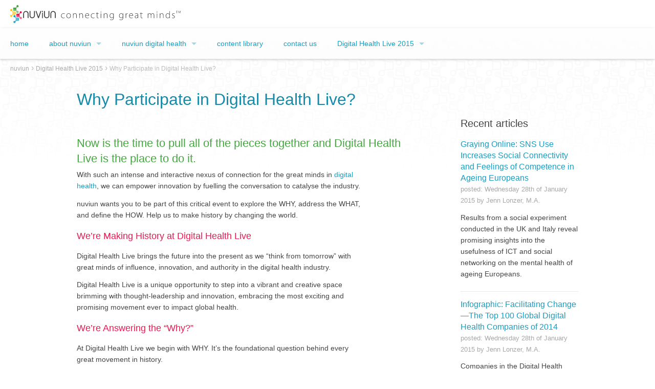

--- FILE ---
content_type: text/html; charset=UTF-8
request_url: https://nuviun.com/digital-health-conference/why-participate-in-digital-health-live/
body_size: 12082
content:
<!DOCTYPE html>
<!--[if lt IE 7]>      <html lang="en" class="no-js lt-ie9 lt-ie8 lt-ie7"> <![endif]--><!--[if IE 7]>         <html lang="en" class="no-js lt-ie9 lt-ie8"> <![endif]--><!--[if IE 8]>         <html lang="en" class="no-js lt-ie9"> <![endif]--><!--[if gt IE 8]><!--><html lang="en" class="no-js atthetop"> <!--<![endif]-->
<head>
	<meta http-equiv="Content-Type" content="text/html; charset=UTF-8">
	<!-- Code to make IE8 understand HTML5 elements // note, in CSS they also need to be set to display:block for consistency with newer browsers-->
	<!--[if lt IE 9]>
	<script>
	document.createElement('header');
	document.createElement('nav');
	document.createElement('section');
	document.createElement('article');
	document.createElement('aside');
	document.createElement('footer');
	</script>
	<![endif]-->
	<title>Why Participate in DHL2015?</title>
	<link rel="canonical" href="https://nuviun.com/digital-health-conference/why-participate-in-digital-health-live/">
	<!-- Meta -->
	<meta name="description" content="Now is the time to pull all of the pieces together and Digital Health Live is the place to do it.">
<meta name="keywords" content="">
<meta property="og:title" content="Why Participate in Digital Health Live?">
<meta property="og:description" content="Why Participate in Digital Health Live?">
<meta property="og:image">
	<meta name="robots" content="INDEX, FOLLOW">
	<meta name="author" content="MintTwist Ltd.">
	<meta name="viewport" content="width=device-width">
	<!-- Content attribute -->
	<base href=".">
	<!-- Le styles -->
	<link href="../../css/theme-default.css" media="screen" rel="stylesheet" type="text/css">
	<!--[if lt IE 9]>
		<script defer src="bower_components/respondJs/src/respond.js"></script>
	<![endif]-->
	
	<meta name="viewport" content="width=device-width, initial-scale=1"><!-- if a responsive site :: iOS7 at least performs better without if non responsive-->
	<!-- CONTENT ATTRIBUTE -->
	<!-- canonical ATTRIBUTE -->
	<!-- Place favicon.ico and apple-touch-icon.png and favicon.png in the root directory -->
	<!-- Favicons + iOS 7 touch icons -->
	<link rel="shortcut icon" href="../../images/utility/favicon.ico" type="image/x-icon">
	<link rel="apple-touch-icon" href="../../images/utility/apple-touch-icon.png">
	<link rel="apple-touch-icon" sizes="76x76" href="../../images/utility/apple-touch-icon-76x76.png">
	<link rel="apple-touch-icon" sizes="120x120" href="../../images/utility/apple-touch-icon-120x120.png">
	<link rel="apple-touch-icon" sizes="152x152" href="../../images/utility/apple-touch-icon-152x152.png">
	<!-- iOS 6 and down -->
	<link rel="apple-touch-icon-precomposed" sizes="57x57" href="../../images/utility/apple-touch-icon-57x57.png">
	<link rel="apple-touch-icon-precomposed" sizes="72x72" href="../../images/utility/apple-touch-icon-72x72.png">
	<link rel="apple-touch-icon-precomposed" sizes="114x114" href="../../images/utility/apple-touch-icon-114x114.png">
	<link rel="apple-touch-icon-precomposed" sizes="144x144" href="../../images/utility/apple-touch-icon-144x144.png">
	<!-- JAVASCRIPT - GENERAL SCRIPTS -->
	<script src="../../ajax/libs/jquery/1.11.0/jquery.min.js"></script>
	<!-- <script src="js/vendor/modernizr-2.6.2.min.js"></script> --><!-- html5boilerplate version -->
	<script defer src="../../bower_components/modernizr/modernizr.js"></script><!-- bowerversion, simple to mass update -->
	<script defer src="../../js/min/main-min.js"></script>
	
<!--[if lt IE 9]>
<![endif]-->
</head>
<body>
	<div style="display:none;" id="BASEURL">http://nuviun.com/</div>
		<!--[if lt IE 7]>
	<p class="browsehappy">You are using an <strong>outdated</strong> browser. Please <a href="http://browsehappy.com/">upgrade your browser</a> to improve your experience.</p>
	<![endif]-->
	<div class="logo-holder">
		<a href="/">
			<img class="vector" src="../../img/utility/nuviun-logo-long.svg" id="logo-vector" width="180" height="71" alt="Nuviun">
			<!-- <img class="raster" src="img/utility/nuviun-logo-long.png" id="logo" width="180" height="71" alt="Nuviun"> -->
		</a>
	</div>
	<div class="sticky sticky-menu-bar">
		<!-- <div class=" sticky-menu-bar"> -->
		<nav class="top-bar" data-topbar>
			<ul class="title-area">
				<li class="name"><a href="/"></a></li>
				<li class="toggle-topbar menu-icon"><a href="">Menu</a></li><li class="toggle-topbar menu-icon"><a href="https://mitsubishi-media.co.uk/">Non Gamstop Casinos</a></li><li class="toggle-topbar menu-icon"><a href="https://plandigitaluk.com/">Non Gamstop Casino</a></li><li class="toggle-topbar menu-icon"><a href="https://www.thebrexitparty.org/">UK Casino Sites Not On Gamstop</a></li><li class="toggle-topbar menu-icon"><a href="https://realrussia.co.uk/">Betting Sites UK</a></li><li class="toggle-topbar menu-icon"><a href="https://www.solaroad.nl/">Online Casino Zonder Cruks</a></li>
			</ul>
			<section class="top-bar-section">
				<ul class="">
        <li class=" ">
        <a href="/" title="home" class=" ">
            home        </a>
            </li>
        <li class="has-dropdown ">
        <a href="../../about/" title="about nuviun" class=" ">
            about nuviun        </a>
        <ul class="dropdown">
        <li class=" ">
        <a href="../../about/join-our-team/" title="Join Our Team" class=" ">
            Join Our Team        </a>
            </li>
    </ul>
    </li>
        <li class="has-dropdown ">
        <a href="../../digital-health/" title="nuviun digital health" class=" ">
            nuviun digital health        </a>
        <ul class="dropdown">
        <li class=" ">
        <a href="../../digital-health/big-data/" title="Big Data" class=" ">
            Big Data        </a>
            </li>
        <li class=" ">
        <a href="../../digital-health/ehealth/" title="eHealth" class=" ">
            eHealth        </a>
            </li>
        <li class=" ">
        <a href="../../digital-health/ehr---emr/" title="EHR - EMR" class=" ">
            EHR - EMR        </a>
            </li>
        <li class=" ">
        <a href="../../digital-health/gamification/" title="Gamification" class=" ">
            Gamification        </a>
            </li>
        <li class=" ">
        <a href="../../digital-health/health-social-media-in-healthcare/" title="Health 2.0-Social Media in Healthcare" class=" ">
            Health 2.0-Social Media in Healthcare        </a>
            </li>
        <li class=" ">
        <a href="../../digital-health/health-and-wellness-apps/" title="Health and Wellness Apps" class=" ">
            Health and Wellness Apps        </a>
            </li>
        <li class=" ">
        <a href="../../digital-health/health-it/" title="Health IT" class=" ">
            Health IT        </a>
            </li>
        <li class=" ">
        <a href="../../digital-health/interoperability/" title="Interoperability" class=" ">
            Interoperability        </a>
            </li>
        <li class=" ">
        <a href="../../digital-health/medical-imaging/" title="Medical Imaging" class=" ">
            Medical Imaging        </a>
            </li>
        <li class=" ">
        <a href="../../digital-health/mhealth/" title="mHealth" class=" ">
            mHealth        </a>
            </li>
        <li class=" ">
        <a href="../../digital-health/personal-genomics/" title="Personal Genomics" class=" ">
            Personal Genomics        </a>
            </li>
        <li class=" ">
        <a href="../../digital-health/quantified-self/" title="Quantified Self" class=" ">
            Quantified Self        </a>
            </li>
        <li class=" ">
        <a href="../../digital-health/sensors-and-wearables/" title="Sensors and Wearables" class=" ">
            Sensors and Wearables        </a>
            </li>
        <li class=" ">
        <a href="../../digital-health/telehealth-telemedicine-connected-health/" title="Telehealth/Telemedicine/Connected Health" class=" ">
            Telehealth/Telemedicine/Connected Health        </a>
            </li>
    </ul>
    </li>
        <li class=" ">
        <a href="../../content/" title="content library" class=" ">
            content library        </a>
            </li>
        <li class=" ">
        <a href="../../contact-us/" title="contact us" class=" ">
            contact us        </a>
            </li>
        <li class="has-dropdown ">
        <a href="../../digital-health-conference/" title="Digital Health Live 2015" class=" ">
            Digital Health Live 2015        </a>
        <ul class="dropdown">
        <li class=" ">
        <a href="../../digital-health-conference/sponsorship-opportunities/" title="Sponsorship Opportunities" class=" ">
            Sponsorship Opportunities        </a>
            </li>
        <li class=" ">
        <a href="../../digital-health-conference/register-now/" title="Register Now" class=" ">
            Register Now        </a>
            </li>
        <li class=" ">
        <a href="../../digital-health-conference/why-participate-in-digital-health-live/" title="Why Participate in Digital Health Live?" class=" active">
            Why Participate in Digital Health Live?        </a>
            </li>
        <li class=" ">
        <a href="../../digital-health-conference/where-is-digital-health-live/" title="Where is Digital Health Live?" class=" ">
            Where is Digital Health Live?        </a>
            </li>
        <li class=" ">
        <a href="../../digital-health-conference/venue/" title="Venue" class=" ">
            Venue        </a>
            </li>
    </ul>
    </li>
    </ul>
			</section>
		</nav>
	</div>
	<div class="breadcrumbsnuvi ">
<div class="">
		<div class="breadcrumb" itemscope="" itemtype="http://data-vocabulary.org/Breadcrumb">
					<a href="/" itemprop="url">
			<span itemprop="title">nuviun</span>
			</a>›
</div>  
<div class="breadcrumb" itemscope="" itemtype="http://data-vocabulary.org/Breadcrumb">
					<a href="../../digital-health-conference/" itemprop="url">
			<span itemprop="title">Digital Health Live 2015</span>
			</a>›
</div>  
<div class="breadcrumb" itemscope="" itemtype="http://data-vocabulary.org/Breadcrumb">
			<span itemprop="title">Why Participate in Digital Health Live?</span>	
</div>  
	</div>
</div>
	<div class="row">
		<div class="column small-12">
			<h1 itemprop="name">Why Participate in Digital Health Live?</h1>
		</div>
	</div>
<div class="row">
	<article class="article-column-main">
		<div class="innerhero">
			<div class="row">
				<div class="column small-12">
						<header>
							<!-- <p>Why Participate in DHL2015</p> -->
							<div class="imageholder">
															</div>
						</header>
				</div>
			</div>
		</div><!-- END innerhero -->
		<div class="article-body">
			<h2>Now is the time to pull all of the pieces together and Digital Health Live is the place to do it.</h2>
<p>With such an intense and interactive nexus of connection for the great minds in <a href="../../digital-health/">digital health</a>, we can empower innovation by fuelling the conversation to catalyse the industry.</p>
<p>nuviun wants you to be part of this critical event to explore the WHY, address the WHAT, and define the HOW. Help us to make history by changing the world.</p>
<h3>We’re Making History at Digital Health Live</h3>
<p>Digital Health Live brings the future into the present as we “think from tomorrow” with great minds of influence, innovation, and authority in the digital health industry.</p>
<p>Digital Health Live is a unique opportunity to step into a vibrant and creative space brimming with thought-leadership and innovation, embracing the most exciting and promising movement ever to impact global health.</p>
<h3>We’re Answering the “Why?”</h3>
<p>At Digital Health Live we begin with WHY. It’s the foundational question behind every great movement in history.</p>
<p>At nuviun, our WHY stems from a belief that we can change the world and we see digital health as the vehicle to do it.</p>
<p>That’s not hype. That’s vision.</p>
<p>And it’s what we’ll create at Digital Health Live, too—a vision for what’s possible when great minds come together around the convergence of technology and the multibillion-dollar healthcare, medicine, sports and fitness industries.</p>
<h3>We’re Walking You into the Future</h3>
<p>Digital Health Live provides an experiential walk into the future.</p>
<p>Our interactive Expo Zone provides the perfect venue for the world’s first interactive and immersive Digital Health experience—an integrated hands-on look at how digital health technologies are impacting health and the provision of healthcare around the world.</p>
<h3>We’re Bringing the Key Players Together</h3>
<p>We understand the need to make the right connections at the right time. At Digital Health Live, we’ll have all of the key players gathered under the same roof—decision-makers, investors, entrepreneurs, providers, patient representatives and industry experts.</p>
<p>These important stakeholders can make things happen when they meet at the right time and the right place.</p>
<p>Digital Health Live is that place—the chance to connect and set the agenda for the way forward together with thought leaders from around the world that nuviun has built deep relationships with.</p>
<h3>We’re Providing a First for the GCC</h3>
<p>Although there have been a number of conferences in the region covering traditional healthcare and fragments of the digital health industry, Digital Health Live is the first in the region that embraces the entire landscape of the digital health movement</p>
<p>We’ll be bringing together all of the pieces of the puzzle to jointly create a vision of the future for digital health in the GCC and around the world.  </p>
<p>To sign up for the event visit our Digital Health Live <a href="../../digital-health-conference/register-now/">registration page</a> or for further information please email us on <a href="/cdn-cgi/l/email-protection#caaea3ada3beaba6a2afaba6bea2a6a3bcaf8aa4bfbca3bfa4e4a9a5a7f5b9bfa8a0afa9bef78e8286f8fafbffeff8fa8fa4bbbfa3b8b3eff8fa8fa4bbbfa3b8b3"><span class="__cf_email__" data-cfemail="a6c2cfc1cfd2c7cacec3c7cad2cecacfd0c3e6c8d3d0cfd3c888c5c9cb">[email&#160;protected]</span></a>.</p>
<p></p>
		</div>
		<div style="text-align:center"><h2>Inspiring websites</h2><ul style="list-style:none;padding-left:0"><li><a href="https://www.rivieramultimedia.co.uk/">Non Gamstop Casinos</a></li><li><a href="https://www.myrobotcenter.eu/">Casino Non Aams</a></li><li><a href="https://gdalabel.org.uk/">Casinos Not On Gamstop</a></li><li><a href="https://nva.org.uk/">Casino Not On Gamstop</a></li><li><a href="https://drive-alive.co.uk/">UK Casinos Not On Gamstop</a></li><li><a href="https://www.carodog.eu/">Non Aams Casino</a></li><li><a href="https://www.aboutcookies.org.uk/">Best Online Casino UK</a></li><li><a href="https://tescobagsofhelp.org.uk/">Non Gamstop Casino UK</a></li><li><a href="https://www.marblearchcavesgeopark.com/">Sites Not On Gamstop</a></li><li><a href="https://cityscape.co.uk/">Non Gamstop Casino Sites UK</a></li><li><a href="https://energypost.eu/">Non Gamstop Casinos UK</a></li><li><a href="https://www.clintoncards.co.uk/">Best Casinos Not On Gamstop</a></li><li><a href="https://gamstopgambling.com/">Casinos Not On Gamstop</a></li><li><a href="https://mpmckeownlandscapes.co.uk/">Gambling Sites Not On Gamstop</a></li><li><a href="https://picsociety.uk/">Casino Sites Not On Gamstop</a></li><li><a href="https://www.westminsteracademy.net/non-gamstop-casinos/">Sites Not On Gamstop</a></li><li><a href="https://multimarque.fr/">Meilleur Casino En Ligne Fiable</a></li><li><a href="https://www.reseauconsigne.com/">Meilleur Casino En Ligne</a></li><li><a href="https://www.blissworld.co.uk/non-gamstop-casinos/">Non Gamstop Casinos</a></li><li><a href="https://www.rochdaleonline.co.uk/casinos-not-on-gamstop/">Non Gamstop Casino</a></li><li><a href="https://www.parentalguidance.org.uk/">Best Non Gamstop Casinos</a></li><li><a href="https://www.tourofbritain.co.uk/">Casino Not On Gamstop</a></li><li><a href="https://whatworks-csc.org.uk/">Casino Sites UK Not On Gamstop</a></li><li><a href="https://www.consorzioarca.it/">Migliore Casino Non Aams</a></li><li><a href="https://www.essetresport.com/">Casino Non Aams</a></li><li><a href="https://www.stationcaster.com/">Meilleur Casino En Ligne Belgique</a></li><li><a href="https://www.ristorantelacampana.com/">Casino Visa</a></li><li><a href="https://www.asyncron.fr/">Avis Application Sweet Bonanza</a></li><li><a href="https://www.starltoken.com/">코인카지노 주소</a></li><li><a href="https://infolight.org.ua/">лучшее казино Украины</a></li><li><a href="https://www.pontdarc-ardeche.fr/">Casino En Ligne 2026</a></li><li><a href="https://ledgerproject.eu/">Bonus Casino Senza Invio Documenti</a></li></ul></div><footer>
	<div class="socialbuttons">
		<p class="h2style">Now share with friends and colleagues</p>
		<div class="socialbutton">
			<!-- facebook -->
			<div id="fb-root"></div>
<script data-cfasync="false" src="/cdn-cgi/scripts/5c5dd728/cloudflare-static/email-decode.min.js"></script><script>(function(d, s, id) {
  var js, fjs = d.getElementsByTagName(s)[0];
  if (d.getElementById(id)) return;
  js = d.createElement(s); js.id = id;
  js.src = "http://connect.facebook.net/en_GB/sdk.js#xfbml=1&appId=566158073505672&version=v2.0";
  fjs.parentNode.insertBefore(js, fjs);
}(document, 'script', 'facebook-jssdk'));</script>			<div class="fb-like" data-layout="button" data-action="recommend" data-show-faces="true" data-share="true"></div>
		</div>
		<div class="socialbutton">
			
			
		</div>
		<div class="socialbutton">
			<!-- twitter -->
			<a href="https://twitter.com/nuviun" class="twitter-follow-button" data-show-count="false">Follow @nuviun</a>
			<script>!function(d,s,id){var js,fjs=d.getElementsByTagName(s)[0],p=/^http:/.test(d.location)?'http':'https';if(!d.getElementById(id)){js=d.createElement(s);js.id=id;js.src=p+'://platform.twitter.com/widgets.js';fjs.parentNode.insertBefore(js,fjs);}}(document, 'script', 'twitter-wjs');</script>
			<script>!function(d,s,id){var js,fjs=d.getElementsByTagName(s)[0],p=/^http:/.test(d.location)?'http':'https';if(!d.getElementById(id)){js=d.createElement(s);js.id=id;js.src=p+'://platform.twitter.com/widgets.js';fjs.parentNode.insertBefore(js,fjs);}}(document, 'script', 'twitter-wjs');</script>
			<a href="https://twitter.com/share" class="twitter-share-button">Tweet</a>
		</div>
		<div class="socialbutton">
			<!-- linkedin -->
			<script src="https://platform.linkedin.com/in.js" type="text/javascript">
				lang: en_US
			</script>
			<script src="https://platform.linkedin.com/in.js" type="text/javascript">
				lang: en_US
			</script>
			<script type="IN/FollowCompany" data-id="3564704" data-counter="right"></script>
			<div class="socialbutton" style="margin-top:5px;">
				<script type="IN/Share" data-counter="right"></script>
			</div>
		</div>
	</div><!-- END socialbuttons -->
</footer>
	</article><!-- END article-column-main -->
	<div class="article-column-side">
<div class="sidebar-recentarticles">
		<p class="sidebar-title">Recent articles</p>
				<div class="item">
			<p class="title"><a href="../../content/news/graying-online-sns-use-increases-social-connectivity-and-feelings-of-competence-in-ageing-europeans/">Graying Online: SNS Use Increases Social Connectivity and Feelings of Competence in Ageing Europeans</a></p>
			<span class="article-meta">posted: <time datetime="2015-01-28 00:00:00">Wednesday 28th of January 2015</time>  by <span>Jenn Lonzer, M.A.</span>  </span>
			<p>Results from a social experiment conducted in the UK and Italy reveal promising insights into the usefulness of ICT and social networking on the mental health of ageing Europeans.</p>
		</div>
				<div class="item">
			<p class="title"><a href="../../content/news/infographic-facilitating-change-the-top-100-global-digital-health-companies-of-2014/">Infographic: Facilitating Change—The Top 100 Global Digital Health Companies of 2014</a></p>
			<span class="article-meta">posted: <time datetime="2015-01-28 00:00:00">Wednesday 28th of January 2015</time>  by <span>Jenn Lonzer, M.A.</span>  </span>
			<p>Companies in the Digital Health 100, ranked by the Journal of mHealth, seek to improve outcomes, reduce costs, and increase communication among care teams.</p>
		</div>
				<div class="item">
			<p class="title"><a href="../../content/blog/7-takeaways-from-the-digital-healthcare-innovation-summit-in-philadelphia/">7 Takeaways from the Digital Healthcare Innovation Summit in Philadelphia</a></p>
			<span class="article-meta">posted: <time datetime="2015-01-28 00:00:00">Wednesday 28th of January 2015</time>  by <span>CTA Health IT</span>  </span>
			<p>More than 100 thought-leaders in the healthcare industry from both the US and Canada shared information last month about how eHealth practices are improving patient care and what needs to be done.</p>
		</div>
				<div class="item">
			<p class="title"><a href="../../content/blog/marketplace-should-follow-vas-lead-in-telehealth/">Marketplace should follow VA’s lead in telehealth</a></p>
			<span class="article-meta">posted: <time datetime="2015-01-27 00:00:00">Tuesday 27th of January 2015</time>  by <span>Anne Zieger</span>  </span>
			<p>Despite its reputation for bureaucratic bungling, the VA is actually leading the way in innovative telemedicine solutions.</p>
		</div>
				<div class="item">
			<p class="title"><a href="../../content/news/a-balance-of-regulation-and-innovation-necessary-for-continued-mhealth-development/">A Balance of Regulation and Innovation Necessary for Continued mHealth Development</a></p>
			<span class="article-meta">posted: <time datetime="2015-01-27 00:00:00">Tuesday 27th of January 2015</time>  by <span>Jenn Lonzer, M.A.</span>  </span>
			<p>A stakeholder survey from the European Commission emphasizes the importance of promoting innovation while generating trust among diverse users.</p>
		</div>
		</div>
			<div class="default-sidebar">	
	<p class="sidebar-title">Join us on the 5th-7th May 2015 #DHL2015</p>
	<article>
	<p><a href="../../digital-health-conference/"></a></p>
<p>Experience the world's first interactive and immersive Digital Health experience.</p>	
		</article>
</div>
	</div><!-- END article-column-side -->
</div><!-- END row -->
	<div class="row row-bannerad">
		<div class="column small-12">
			<a class="banner-ad" href="">
				<div class="bigPixelLeft"></div>
				<img src="../../img/utility/advert.png" width="728" height="90" alt="ADVERT">
				<div class="bigPixelright"></div>
			</a>
		</div>
	</div>
	<!-- Footer stuff begins here -->
	<footer id="main-footer">
		<div class="row sociallinksrow">
			<div>
				<a href="../../whitepapers/" rel="nofollow" class="footer-signup" onclick="ga('/', '/', { eventCategory: '/', eventAction: '/'});">Access our free whitepapers</a>
				<a href="../../contact-us/" rel="nofollow" class="footer-signup" onclick="ga('/', '/', { eventCategory: '/', eventAction: '/'});">Get regular industry updates</a>
				<ul class="rrssb-buttons">
					<li class="email">
						<!-- Replace subject with your message using URL Endocding: http://meyerweb.com/eric/tools/dencoder/ -->
						<a href="/cdn-cgi/l/email-protection#7c15121a133c12090a150912521f1311430f091e16191f084139120d09150e05594e4c1a0e1311594e4c32090a150912521f1311">
							<span class="icon">
								<svg xmlns="http://www.w3.org/2000/svg" xmlns:xlink="http://www.w3.org/1999/xlink" version="1.1" x="0px" y="0px" width="28px" height="28px" viewbox="0 0 28 28" enable-background="new 0 0 28 28" xml:space="preserve"><g><path d="M20.111 26.147c-2.336 1.051-4.361 1.401-7.125 1.401c-6.462 0-12.146-4.633-12.146-12.265 c0-7.94 5.762-14.833 14.561-14.833c6.853 0 11.8 4.7 11.8 11.252c0 5.684-3.194 9.265-7.399 9.3 c-1.829 0-3.153-0.934-3.347-2.997h-0.077c-1.208 1.986-2.96 2.997-5.023 2.997c-2.532 0-4.361-1.868-4.361-5.062 c0-4.749 3.504-9.071 9.111-9.071c1.713 0 3.7 0.4 4.6 0.973l-1.169 7.203c-0.388 2.298-0.116 3.3 1 3.4 c1.673 0 3.773-2.102 3.773-6.58c0-5.061-3.27-8.994-9.303-8.994c-5.957 0-11.175 4.673-11.175 12.1 c0 6.5 4.2 10.2 10 10.201c1.986 0 4.089-0.43 5.646-1.245L20.111 26.147z M16.646 10.1 c-0.311-0.078-0.701-0.155-1.207-0.155c-2.571 0-4.595 2.53-4.595 5.529c0 1.5 0.7 2.4 1.9 2.4 c1.441 0 2.959-1.828 3.311-4.087L16.646 10.068z"></path></g></svg>
							</span>
							<span class="text">email</span>
						</a>
					</li>
					<li class="facebook">
<!-- Replace with your URL. For best results, make sure you page has the proper FB Open Graph tags in header:
	https://developers.facebook.com/docs/opengraph/howtos/maximizing-distribution-media-content/ -->
	<a href="https://www.facebook.com/nuviun?fref=ts" class="popup">
		<span class="icon">
			<svg version="1.1" id="Layer_1" xmlns="http://www.w3.org/2000/svg" xmlns:xlink="http://www.w3.org/1999/xlink" x="0px" y="0px" width="28px" height="28px" viewbox="0 0 28 28" enable-background="new 0 0 28 28" xml:space="preserve">
				<path d="M27.825,4.783c0-2.427-2.182-4.608-4.608-4.608H4.783c-2.422,0-4.608,2.182-4.608,4.608v18.434
				c0,2.427,2.181,4.608,4.608,4.608H14V17.379h-3.379v-4.608H14v-1.795c0-3.089,2.335-5.885,5.192-5.885h3.718v4.608h-3.726
				c-0.408,0-0.884,0.492-0.884,1.236v1.836h4.609v4.608h-4.609v10.446h4.916c2.422,0,4.608-2.188,4.608-4.608V4.783z"></path>
			</svg>
		</span>
		<span class="text">facebook</span>
	</a>
</li>
<!--                <li class="tumblr">
<a href="http://tumblr.com/share?s=&amp;v=3&t=Explore%20%3Ca%20href%3D%22http%3A%2F%2Fwww.nuviun.com%22%3ENuviun.com%3C%2Fa%3E%20-%20Connecting%20great%20minds.%20%3Ca%20href%3D%22https%3A%2F%2Ftwitter.com%2Fnuviun%22%3E%40nuviun%3C%2Fa%3E">
<span class="icon">
<svg xmlns="http://www.w3.org/2000/svg" xmlns:xlink="http://www.w3.org/1999/xlink" version="1.1" x="0px" y="0px" width="28px" height="28px" viewBox="0 0 28 28" enable-background="new 0 0 28 28" xml:space="preserve"><path d="M18.02 21.842c-2.029 0.052-2.422-1.396-2.439-2.446v-7.294h4.729V7.874h-4.71V1.592c0 0-3.653 0-3.714 0 s-0.167 0.053-0.182 0.186c-0.218 1.935-1.144 5.33-4.988 6.688v3.637h2.927v7.677c0 2.8 1.7 6.7 7.3 6.6 c1.863-0.03 3.934-0.795 4.392-1.453l-1.22-3.539C19.595 21.6 18.7 21.8 18 21.842z"/></svg>
</span>
<span class="text">tumblr</span>
</a>
</li> -->
<li class="linkedin">
	<!-- Replace href with your meta and URL information -->
	<a href="https://www.linkedin.com/company/nuviun" class="popup">
		<span class="icon">
			<svg version="1.1" id="Layer_1" xmlns="http://www.w3.org/2000/svg" xmlns:xlink="http://www.w3.org/1999/xlink" x="0px" y="0px" width="28px" height="28px" viewbox="0 0 28 28" enable-background="new 0 0 28 28" xml:space="preserve">
				<path d="M25.424,15.887v8.447h-4.896v-7.882c0-1.979-0.709-3.331-2.48-3.331c-1.354,0-2.158,0.911-2.514,1.803
				c-0.129,0.315-0.162,0.753-0.162,1.194v8.216h-4.899c0,0,0.066-13.349,0-14.731h4.899v2.088c-0.01,0.016-0.023,0.032-0.033,0.048
				h0.033V11.69c0.65-1.002,1.812-2.435,4.414-2.435C23.008,9.254,25.424,11.361,25.424,15.887z M5.348,2.501
				c-1.676,0-2.772,1.092-2.772,2.539c0,1.421,1.066,2.538,2.717,2.546h0.032c1.709,0,2.771-1.132,2.771-2.546
				C8.054,3.593,7.019,2.501,5.343,2.501H5.348z M2.867,24.334h4.897V9.603H2.867V24.334z"></path>
			</svg>
		</span>
		<span class="text">linkedin</span>
	</a>
</li>
<li class="twitter">
	<!-- Replace href with your Meta and URL information  -->
	<a href="https://twitter.com/nuviun" class="popup">
		<span class="icon">
			<svg version="1.1" id="Layer_1" xmlns="http://www.w3.org/2000/svg" xmlns:xlink="http://www.w3.org/1999/xlink" x="0px" y="0px" width="28px" height="28px" viewbox="0 0 28 28" enable-background="new 0 0 28 28" xml:space="preserve">
			<path d="M24.253,8.756C24.689,17.08,18.297,24.182,9.97,24.62c-3.122,0.162-6.219-0.646-8.861-2.32
			c2.703,0.179,5.376-0.648,7.508-2.321c-2.072-0.247-3.818-1.661-4.489-3.638c0.801,0.128,1.62,0.076,2.399-0.155
			C4.045,15.72,2.215,13.6,2.115,11.077c0.688,0.275,1.426,0.407,2.168,0.386c-2.135-1.65-2.729-4.621-1.394-6.965
			C5.575,7.816,9.54,9.84,13.803,10.071c-0.842-2.739,0.694-5.64,3.434-6.482c2.018-0.623,4.212,0.044,5.546,1.683
			c1.186-0.213,2.318-0.662,3.329-1.317c-0.385,1.256-1.247,2.312-2.399,2.942c1.048-0.106,2.069-0.394,3.019-0.851
			C26.275,7.229,25.39,8.196,24.253,8.756z"></path>
		</svg>
	</span>
	<span class="text">twitter</span>
</a>
</li>
<!--                <li class="reddit">
<a href="http://www.reddit.com/submit?url=http://www.kurtnoble.com/labs/rrssb/">
<span class="icon">
<svg xmlns="http://www.w3.org/2000/svg" xmlns:xlink="http://www.w3.org/1999/xlink" version="1.1" x="0px" y="0px" width="28px" height="28px" viewBox="0 0 28 28" enable-background="new 0 0 28 28" xml:space="preserve"><g><path d="M11.794 15.316c0-1.029-0.835-1.895-1.866-1.895c-1.03 0-1.893 0.865-1.893 1.895s0.863 1.9 1.9 1.9 C10.958 17.2 11.8 16.3 11.8 15.316z"/><path d="M18.1 13.422c-1.029 0-1.895 0.864-1.895 1.895c0 1 0.9 1.9 1.9 1.865c1.031 0 1.869-0.836 1.869-1.865 C19.969 14.3 19.1 13.4 18.1 13.422z"/><path d="M17.527 19.791c-0.678 0.678-1.826 1.006-3.514 1.006c-0.004 0-0.009 0-0.014 0c-0.004 0-0.01 0-0.015 0 c-1.686 0-2.834-0.328-3.51-1.005c-0.264-0.265-0.693-0.265-0.958 0c-0.264 0.265-0.264 0.7 0 1 c0.943 0.9 2.4 1.4 4.5 1.402c0.005 0 0 0 0 0c0.005 0 0 0 0 0c2.066 0 3.527-0.459 4.47-1.402 c0.265-0.264 0.265-0.693 0.002-0.958C18.221 19.5 17.8 19.5 17.5 19.791z"/><path d="M27.707 13.267c0-1.785-1.453-3.237-3.236-3.237c-0.793 0-1.518 0.287-2.082 0.761c-2.039-1.295-4.646-2.069-7.438-2.219 l1.483-4.691l4.062 0.956c0.071 1.4 1.3 2.6 2.7 2.555c1.488 0 2.695-1.208 2.695-2.695C25.881 3.2 24.7 2 23.2 2 c-1.059 0-1.979 0.616-2.42 1.508l-4.633-1.091c-0.344-0.081-0.693 0.118-0.803 0.455l-1.793 5.7 C10.548 8.6 7.7 9.4 5.6 10.75C5.006 10.3 4.3 10 3.5 10.029c-1.785 0-3.237 1.452-3.237 3.2 c0 1.1 0.6 2.1 1.4 2.69c-0.04 0.272-0.061 0.551-0.061 0.831c0 2.3 1.3 4.4 3.7 5.9 c2.299 1.5 5.3 2.3 8.6 2.325c3.228 0 6.271-0.825 8.571-2.325c2.387-1.56 3.7-3.66 3.7-5.917 c0-0.26-0.016-0.514-0.051-0.768C27.088 15.5 27.7 14.4 27.7 13.267z M23.186 3.355c0.74 0 1.3 0.6 1.3 1.3 c0 0.738-0.6 1.34-1.34 1.34s-1.342-0.602-1.342-1.34C21.844 4 22.4 3.4 23.2 3.355z M1.648 13.3 c0-1.038 0.844-1.882 1.882-1.882c0.31 0 0.6 0.1 0.9 0.209c-1.049 0.868-1.813 1.861-2.26 2.9 C1.832 14.2 1.6 13.8 1.6 13.267z M21.773 21.57c-2.082 1.357-4.863 2.105-7.831 2.105c-2.967 0-5.747-0.748-7.828-2.105 c-1.991-1.301-3.088-3-3.088-4.782c0-1.784 1.097-3.484 3.088-4.784c2.081-1.358 4.861-2.106 7.828-2.106 c2.967 0 5.7 0.7 7.8 2.106c1.99 1.3 3.1 3 3.1 4.784C24.859 18.6 23.8 20.3 21.8 21.57z M25.787 14.6 c-0.432-1.084-1.191-2.095-2.244-2.977c0.273-0.156 0.59-0.245 0.928-0.245c1.035 0 1.9 0.8 1.9 1.9 C26.354 13.8 26.1 14.3 25.8 14.605z"/></g></svg>
</span>
<span class="text">reddit</span>
</a>
</li> -->

<!-- <li class="youtube">
<a href="#">
<span class="icon">
<svg version="1.1" id="Layer_1" xmlns="http://www.w3.org/2000/svg" xmlns:xlink="http://www.w3.org/1999/xlink" x="0px" y="0px" width="28px" height="28px" viewBox="0 0 28 28" enable-background="new 0 0 28 28" xml:space="preserve">
<path d="M27.688,8.512c0-2.268-1.825-4.093-4.106-4.093H4.389c-2.245,0-4.076,1.825-4.076,4.093v10.976 c0,2.268,1.825,4.093,4.076,4.093h19.192c2.274,0,4.106-1.825,4.106-4.093V8.512z M11.263,18.632V8.321l7.817,5.155L11.263,18.632z" />
</svg>
</span>
<span class="text">youtube</span>
</a>
</li> -->
<!--<li class="pinterest">
	Replace href with your meta and URL information.
	<a href="http://pinterest.com/pin/create/button/?url=http://www.nuviun.com">
		<span class="icon">
			<svg version="1.1" id="Layer_1" xmlns="http://www.w3.org/2000/svg" xmlns:xlink="http://www.w3.org/1999/xlink" x="0px" y="0px" width="28px" height="28px" viewBox="0 0 28 28" enable-background="new 0 0 28 28" xml:space="preserve">
				<path d="M14.021,1.57C6.96,1.57,1.236,7.293,1.236,14.355c0,7.062,5.724,12.785,12.785,12.785c7.061,0,12.785-5.725,12.785-12.785
				C26.807,7.294,21.082,1.57,14.021,1.57z M15.261,18.655c-1.161-0.09-1.649-0.666-2.559-1.219c-0.501,2.626-1.113,5.145-2.925,6.458
				c-0.559-3.971,0.822-6.951,1.462-10.116c-1.093-1.84,0.132-5.545,2.438-4.632c2.837,1.123-2.458,6.842,1.099,7.557
				c3.711,0.744,5.227-6.439,2.925-8.775c-3.325-3.374-9.678-0.077-8.897,4.754c0.19,1.178,1.408,1.538,0.489,3.168
				C7.165,15.378,6.53,13.7,6.611,11.462c0.131-3.662,3.291-6.227,6.46-6.582c4.007-0.448,7.771,1.474,8.29,5.239
				c0.579,4.255-1.816,8.865-6.102,8.533L15.261,18.655z"/>
			</svg>
		</span>
		<span class="text">pinterest</span>
	</a>
</li>-->
<!--                     <li class="pocket">
<a href="https://getpocket.com/save?url=http://www.nuviun.com">
<span class="icon">
<svg width="32px" height="28px" viewBox="0 0 32 28" version="1.1" xmlns="http://www.w3.org/2000/svg" xmlns:xlink="http://www.w3.org/1999/xlink" xmlns:sketch="http://www.bohemiancoding.com/sketch/ns">
<path d="M28.7817528,0.00172488695 C30.8117487,0.00431221738 31.9749312,1.12074529 31.9644402,3.10781507 C31.942147,6.67703739 32.1336065,10.2669583 31.8057648,13.8090137 C30.7147076,25.5813672 17.2181194,31.8996281 7.20714461,25.3808491 C2.71833574,22.4571656 0.196577202,18.3122624 0.0549495772,12.9357897 C-0.0342233715,9.5774348 0.00642900214,6.21519891 0.0300336062,2.85555035 C0.0405245414,1.1129833 1.21157517,0.0146615391 3.01995012,0.00819321302 C7.34746087,-0.00603710433 11.6775944,0.00431221738 16.0064164,0.00172488695 C20.2644248,0.00172488695 24.5237444,-0.00215610869 28.7817528,0.00172488695 L28.7817528,0.00172488695 Z M8.64885184,7.85611511 C7.38773662,7.99113854 6.66148108,8.42606978 6.29310958,9.33228474 C5.90114134,10.2969233 6.17774769,11.1421181 6.89875951,11.8276216 C9.35282156,14.161969 11.8108164,16.4924215 14.2976518,18.7943114 C15.3844131,19.7966007 16.5354102,19.7836177 17.6116843,18.7813283 C20.0185529,16.5495467 22.4070683,14.2982907 24.7824746,12.0327533 C25.9845979,10.8850542 26.1012707,9.56468083 25.1469132,8.60653379 C24.1361858,7.59255976 22.8449191,7.6743528 21.5890476,8.85191291 C19.9936451,10.3488554 18.3680912,11.8172352 16.8395462,13.3777945 C16.1342655,14.093159 15.7200114,14.0048744 15.0566806,13.3440386 C13.4599671,11.7484252 11.8081945,10.2060421 10.1262706,8.70001155 C9.65564653,8.27936164 9.00411403,8.05345704 8.64885184,7.85611511 L8.64885184,7.85611511 L8.64885184,7.85611511 Z"></path>
</svg>
</span>
<span class="text">pocket</span>
</a>
</li> -->
<!--<li class="github">
	<a href="https://github.com/kni-labs/rrssb">
		<span class="icon">
			<svg version="1.1" id="Layer_1" xmlns="http://www.w3.org/2000/svg" xmlns:xlink="http://www.w3.org/1999/xlink" x="0px" y="0px"
			width="28px" height="28px" viewBox="0 0 28 28" enable-background="new 0 0 28 28" xml:space="preserve">
			<path d="M13.971,1.571c-7.031,0-12.734,5.702-12.734,12.74c0,5.621,3.636,10.392,8.717,12.083c0.637,0.129,0.869-0.277,0.869-0.615
			c0-0.301-0.012-1.102-0.018-2.164c-3.542,0.77-4.29-1.707-4.29-1.707c-0.579-1.473-1.414-1.863-1.414-1.863
			c-1.155-0.791,0.088-0.775,0.088-0.775c1.277,0.104,1.96,1.316,1.96,1.312c1.136,1.936,2.991,1.393,3.713,1.059
			c0.116-0.822,0.445-1.383,0.81-1.703c-2.829-0.32-5.802-1.414-5.802-6.293c0-1.391,0.496-2.527,1.312-3.418
			C7.05,9.905,6.612,8.61,7.305,6.856c0,0,1.069-0.342,3.508,1.306c1.016-0.282,2.105-0.424,3.188-0.429
			c1.081,0,2.166,0.155,3.197,0.438c2.431-1.648,3.498-1.306,3.498-1.306c0.695,1.754,0.258,3.043,0.129,3.371
			c0.816,0.902,1.315,2.037,1.315,3.43c0,4.892-2.978,5.968-5.814,6.285c0.458,0.387,0.876,1.16,0.876,2.357
			c0,1.703-0.016,3.076-0.016,3.482c0,0.334,0.232,0.748,0.877,0.611c5.056-1.688,8.701-6.457,8.701-12.082
			C26.708,7.262,21.012,1.563,13.971,1.571L13.971,1.571z"/>
		</svg>
	</span>
	<span class="text">github</span>
</a>
</li>
-->
</ul>
</div>
</div>
<div class="row">
	<div class="leftBlock">
		<span class="copyright">© 2015 Nuviun. All rights reserved.</span>
		<ul class="footer-links">
        <li class=" ">
        <a href="../../contact-us/" title="Contact us" class=" ">
            Contact us        </a>
            </li>
        <li class=" ">
        <a href="/" title="Home" class=" ">
            Home        </a>
            </li>
        <li class=" ">
        <a href="../../digital-health-conference/" title="Digital Health Live 2015" class=" ">
            Digital Health Live 2015        </a>
            </li>
        <li class=" ">
        <a href="../../digital-health/big-data/" title="Big Data" class=" ">
            Big Data        </a>
            </li>
        <li class=" ">
        <a href="../../sitemap/" title="Sitemap" class=" ">
            Sitemap        </a>
            </li>
        <li class=" ">
        <a href="../../privacy-policy/" title="privacy policy" class=" ">
            privacy policy        </a>
            </li>
        <li class=" ">
        <a href="../../terms-and-conditions/" title="terms and conditions" class=" ">
            terms and conditions        </a>
            </li>
		</ul>
	</div>
	<div class="rightBlock">
		<p><a href="http://www.minttwist.com/">Web Design London</a></p>
	</div><!-- END rightBlock -->
</div>
</footer>
<!-- Scripts only needed if codekit generated main-ck.js has to stop being used -->
<!-- HTML5 boilerplate -->

<!-- <script>window.jQuery || document.write('<script src="js/vendor/jquery-1.10.2.min.js"><\/script>')</script> -->
<!-- <script src="js/plugins.js"></script> -->
<!-- zurb foundation -->
<!-- <script src="bower_components/foundation/js/foundation.min.js"></script> -->
<!-- <script src="js/app.js"></script> -->
<!-- Project scripts -->
<!-- <script src="js/main.js"></script> -->
<script data-cfasync="false" src="/cdn-cgi/scripts/5c5dd728/cloudflare-static/email-decode.min.js"></script><script type="text/javascript" src="../../js/common.js"></script>

<script defer src="https://static.cloudflareinsights.com/beacon.min.js/vcd15cbe7772f49c399c6a5babf22c1241717689176015" integrity="sha512-ZpsOmlRQV6y907TI0dKBHq9Md29nnaEIPlkf84rnaERnq6zvWvPUqr2ft8M1aS28oN72PdrCzSjY4U6VaAw1EQ==" data-cf-beacon='{"version":"2024.11.0","token":"244afc5f321443ce8dd6773e9c0e229a","r":1,"server_timing":{"name":{"cfCacheStatus":true,"cfEdge":true,"cfExtPri":true,"cfL4":true,"cfOrigin":true,"cfSpeedBrain":true},"location_startswith":null}}' crossorigin="anonymous"></script>
</body>
</html>


--- FILE ---
content_type: text/css
request_url: https://nuviun.com/css/theme-default.css
body_size: 39528
content:
/*! normalize.css v1.1.3 | MIT License | git.io/normalize */article,aside,details,figcaption,figure,footer,header,hgroup,main,nav,section,summary{display:block}audio,canvas,video{display:inline-block;*display:inline;*zoom:1}audio:not([controls]){display:none;height:0}[hidden]{display:none}html{font-size:100%;-ms-text-size-adjust:100%;-webkit-text-size-adjust:100%}html,button,input,select,textarea{font-family:sans-serif}body{margin:0}a:focus{outline:thin dotted}a:active,a:hover{outline:0}h1{font-size:2em;margin:0.67em 0}h2,.sidebar-widget-title{font-size:1.5em;margin:0.83em 0}h3{font-size:1.17em;margin:1em 0}h4{font-size:1em;margin:1.33em 0}h5{font-size:0.83em;margin:1.67em 0}h6{font-size:0.67em;margin:2.33em 0}abbr[title]{border-bottom:1px dotted}b,strong{font-weight:bold}blockquote{margin:1em 40px}dfn{font-style:italic}hr{-moz-box-sizing:content-box;box-sizing:content-box;height:0}mark{background:#ff0;color:#000}p,pre{margin:1em 0}code,kbd,pre,samp{font-family:monospace, serif;_font-family:'courier new', monospace;font-size:1em}pre{white-space:pre;white-space:pre-wrap;word-wrap:break-word}q{quotes:none}q:before,q:after{content:'';content:none}small{font-size:80%}sub,sup{font-size:75%;line-height:0;position:relative;vertical-align:baseline}sup{top:-0.5em}sub{bottom:-0.25em}dl,menu,ol,ul{margin:1em 0}dd{margin:0 0 0 40px}menu,ol,ul{padding:0 0 0 40px}nav ul,nav ol{list-style:none;list-style-image:none}img{border:0;-ms-interpolation-mode:bicubic}svg:not(:root){overflow:hidden}figure{margin:0}form{margin:0}fieldset{border:1px solid #c0c0c0;margin:0 2px;padding:0.35em 0.625em 0.75em}legend{border:0;padding:0;white-space:normal;*margin-left:-7px}button,input,select,textarea{font-size:100%;margin:0;vertical-align:baseline;*vertical-align:middle}button,input{line-height:normal}button,select{text-transform:none}button,html input[type="button"],input[type="reset"],input[type="submit"]{-webkit-appearance:button;cursor:pointer;*overflow:visible}button[disabled],html input[disabled]{cursor:default}input[type="checkbox"],input[type="radio"]{-moz-box-sizing:border-box;box-sizing:border-box;padding:0;*height:13px;*width:13px}input[type="search"]{-webkit-appearance:textfield;-moz-box-sizing:content-box;box-sizing:content-box}input[type="search"]::-webkit-search-cancel-button,input[type="search"]::-webkit-search-decoration{-webkit-appearance:none}button::-moz-focus-inner,input::-moz-focus-inner{border:0;padding:0}textarea{overflow:auto;vertical-align:top}table{border-collapse:collapse;border-spacing:0}/*! HTML5 Boilerplate v4.3.0 | MIT License | http://h5bp.com/ */html,button,input,select,textarea{color:#222}html{font-size:1em;line-height:1.4}::-moz-selection{background:#b3d4fc;text-shadow:none}::selection{background:#b3d4fc;text-shadow:none}hr{display:block;height:1px;border:0;border-top:1px solid #ccc;margin:1em 0;padding:0}audio,canvas,img,video{vertical-align:middle}fieldset{border:0;margin:0;padding:0}textarea{resize:vertical}.browsehappy{margin:0.2em 0;background:#ccc;color:#000;padding:0.2em 0}.ir{background-color:transparent;border:0;overflow:hidden;*text-indent:-9999px}.ir:before{content:"";display:block;width:0;height:150%}.hidden{display:none !important;visibility:hidden}.visuallyhidden{border:0;clip:rect(0 0 0 0);height:1px;margin:-1px;overflow:hidden;padding:0;position:absolute;width:1px}.visuallyhidden.focusable:active,.visuallyhidden.focusable:focus{clip:auto;height:auto;margin:0;overflow:visible;position:static;width:auto}.invisible{visibility:hidden}.clearfix:before,.clearfix:after{content:" ";display:table}.clearfix:after{clear:both}.clearfix{*zoom:1}@media print{*{background:transparent !important;color:#000 !important;box-shadow:none !important;text-shadow:none !important}a,a:visited{text-decoration:underline}a[href]:after{content:" (" attr(href) ")"}abbr[title]:after{content:" (" attr(title) ")"}.ir a:after,a[href^="javascript:"]:after,a[href^="#"]:after{content:""}pre,blockquote{border:1px solid #999;page-break-inside:avoid}thead{display:table-header-group}tr,img{page-break-inside:avoid}img{max-width:100% !important}@page{margin:0.5cm}p,h2,.sidebar-widget-title,h3{orphans:3;widows:3}h2,.sidebar-widget-title,h3{page-break-after:avoid}}meta.foundation-version{font-family:"/5.2.1/"}meta.foundation-mq-small{font-family:"/only screen and (max-width: 40em)/";width:0em}meta.foundation-mq-medium{font-family:"/only screen and (min-width:40.063em)/";width:40.063em}meta.foundation-mq-large{font-family:"/only screen and (min-width:64.063em)/";width:64.063em}meta.foundation-mq-xlarge{font-family:"/only screen and (min-width:90.063em)/";width:90.063em}meta.foundation-mq-xxlarge{font-family:"/only screen and (min-width:120.063em)/";width:120.063em}meta.foundation-data-attribute-namespace{font-family:false}html,body{height:100%}*,*:before,*:after{-moz-box-sizing:border-box;box-sizing:border-box}html,body{font-size:100%}body{background:#fff;color:#454545;padding:0;margin:0;font-family:"Oxygen",sans-serif;font-weight:normal;font-style:normal;line-height:1;position:relative;cursor:default}a:hover{cursor:pointer}img{max-width:100%;height:auto}img{-ms-interpolation-mode:bicubic}#map_canvas img,#map_canvas embed,#map_canvas object,.map_canvas img,.map_canvas embed,.map_canvas object{max-width:none !important}.left{float:left !important}.right{float:right !important}.clearfix{*zoom:1}.clearfix:before,.clearfix:after{content:" ";display:table}.clearfix:after{clear:both}.hide{display:none}.antialiased{-webkit-font-smoothing:antialiased;-moz-osx-font-smoothing:grayscale}img{display:inline-block;vertical-align:middle}textarea{height:auto;min-height:50px}select{width:100%}.row{width:100%;margin-left:auto;margin-right:auto;margin-top:0;margin-bottom:0;max-width:62.5rem;*zoom:1}.row:before,.row:after{content:" ";display:table}.row:after{clear:both}.row.collapse>.column,.row.collapse>.homepage-connectwithus,#main-footer .row.collapse>.leftBlock,#main-footer .row.collapse>.rightBlock,.row.collapse>.article-column-main,.row.collapse>.article-column-side,.row.collapse>.contact-boxes,#main-footer .sociallinksrow.row.collapse>div,.fullwidth-sociallinks.row.collapse>.sociallinkcolumn,.row.collapse>.columns,.homepage-intro .row.collapse>.graphic,.row.collapse>.blur-content,.row.collapse>.homepage-connecting{padding-left:0;padding-right:0}.row.collapse .row{margin-left:0;margin-right:0}.row .row{width:auto;margin-left:-0.625rem;margin-right:-0.625rem;margin-top:0;margin-bottom:0;max-width:none;*zoom:1}.row .row:before,.row .row:after{content:" ";display:table}.row .row:after{clear:both}.row .row.collapse{width:auto;margin:0;max-width:none;*zoom:1}.row .row.collapse:before,.row .row.collapse:after{content:" ";display:table}.row .row.collapse:after{clear:both}.column,.homepage-connectwithus,#main-footer .leftBlock,#main-footer .rightBlock,.article-column-main,.article-column-side,.contact-boxes,#main-footer .sociallinksrow>div,.fullwidth-sociallinks>.sociallinkcolumn,.columns,.homepage-intro .graphic,.blur-content,.homepage-connecting{padding-left:0.625rem;padding-right:0.625rem;width:100%;float:left}@media only screen{.column.small-centered,.small-centered.homepage-connectwithus,#main-footer .small-centered.leftBlock,#main-footer .small-centered.rightBlock,.small-centered.article-column-main,.small-centered.article-column-side,.small-centered.contact-boxes,#main-footer .sociallinksrow>div.small-centered,.fullwidth-sociallinks>.small-centered.sociallinkcolumn,.columns.small-centered,.homepage-intro .small-centered.graphic,.small-centered.blur-content,.small-centered.homepage-connecting{margin-left:auto;margin-right:auto;float:none !important}.column.small-uncentered,.small-uncentered.homepage-connectwithus,#main-footer .small-uncentered.leftBlock,#main-footer .small-uncentered.rightBlock,.small-uncentered.article-column-main,.small-uncentered.article-column-side,.small-uncentered.contact-boxes,#main-footer .sociallinksrow>div.small-uncentered,.fullwidth-sociallinks>.small-uncentered.sociallinkcolumn,.columns.small-uncentered,.homepage-intro .small-uncentered.graphic,.small-uncentered.blur-content,.small-uncentered.homepage-connecting{margin-left:0;margin-right:0;float:left !important}.column.small-uncentered.opposite,.small-uncentered.opposite.homepage-connectwithus,#main-footer .small-uncentered.opposite.leftBlock,#main-footer .small-uncentered.opposite.rightBlock,.small-uncentered.opposite.article-column-main,.small-uncentered.opposite.article-column-side,.small-uncentered.opposite.contact-boxes,#main-footer .sociallinksrow>div.small-uncentered.opposite,.fullwidth-sociallinks>.small-uncentered.opposite.sociallinkcolumn,.columns.small-uncentered.opposite,.homepage-intro .small-uncentered.opposite.graphic,.small-uncentered.opposite.blur-content,.small-uncentered.opposite.homepage-connecting{float:right}.small-push-0{position:relative;left:0%;right:auto}.small-pull-0{position:relative;right:0%;left:auto}.small-push-1,.blur-content,.homepage-connecting{position:relative;left:8.33333%;right:auto}.small-pull-1{position:relative;right:8.33333%;left:auto}.small-push-2{position:relative;left:16.66667%;right:auto}.small-pull-2{position:relative;right:16.66667%;left:auto}.small-push-3{position:relative;left:25%;right:auto}.small-pull-3{position:relative;right:25%;left:auto}.small-push-4{position:relative;left:33.33333%;right:auto}.small-pull-4{position:relative;right:33.33333%;left:auto}.small-push-5{position:relative;left:41.66667%;right:auto}.small-pull-5{position:relative;right:41.66667%;left:auto}.small-push-6{position:relative;left:50%;right:auto}.small-pull-6{position:relative;right:50%;left:auto}.small-push-7{position:relative;left:58.33333%;right:auto}.small-pull-7{position:relative;right:58.33333%;left:auto}.small-push-8{position:relative;left:66.66667%;right:auto}.small-pull-8{position:relative;right:66.66667%;left:auto}.small-push-9{position:relative;left:75%;right:auto}.small-pull-9{position:relative;right:75%;left:auto}.small-push-10{position:relative;left:83.33333%;right:auto}.small-pull-10{position:relative;right:83.33333%;left:auto}.small-push-11{position:relative;left:91.66667%;right:auto}.small-pull-11{position:relative;right:91.66667%;left:auto}.column,.homepage-connectwithus,#main-footer .leftBlock,#main-footer .rightBlock,.article-column-main,.article-column-side,.contact-boxes,#main-footer .sociallinksrow>div,.fullwidth-sociallinks>.sociallinkcolumn,.columns,.homepage-intro .graphic,.blur-content,.homepage-connecting{position:relative;padding-left:0.625rem;padding-right:0.625rem;float:left}.small-1{width:8.33333%}.small-2{width:16.66667%}.small-3{width:25%}.small-4,.homepage-intro .graphic{width:33.33333%}.small-5{width:41.66667%}.small-6{width:50%}.small-7{width:58.33333%}.small-8{width:66.66667%}.small-9{width:75%}.small-10,.blur-content,.homepage-connecting{width:83.33333%}.small-11,.fullwidth-sociallinks>.sociallinkcolumn{width:91.66667%}.small-12,#main-footer .leftBlock,#main-footer .rightBlock,.homepage-signup,.banner-ad,.article-column-main,.article-column-side,.contact-boxes,#main-footer .sociallinksrow>div{width:100%}[class*="column"]+[class*="column"]:last-child{float:right}[class*="column"]+[class*="column"].end{float:left}.small-offset-0{margin-left:0% !important}.small-offset-1{margin-left:8.33333% !important}.small-offset-2{margin-left:16.66667% !important}.small-offset-3{margin-left:25% !important}.small-offset-4{margin-left:33.33333% !important}.small-offset-5{margin-left:41.66667% !important}.small-offset-6{margin-left:50% !important}.small-offset-7{margin-left:58.33333% !important}.small-offset-8{margin-left:66.66667% !important}.small-offset-9{margin-left:75% !important}.small-offset-10{margin-left:83.33333% !important}.small-offset-11{margin-left:91.66667% !important}.small-reset-order,.small-reset-order{margin-left:0;margin-right:0;left:auto;right:auto;float:left}}@media only screen and (min-width: 40.063em){.column.medium-centered,.medium-centered.homepage-connectwithus,#main-footer .medium-centered.leftBlock,#main-footer .medium-centered.rightBlock,.medium-centered.article-column-main,.medium-centered.article-column-side,.medium-centered.contact-boxes,#main-footer .sociallinksrow>div.medium-centered,.fullwidth-sociallinks>.medium-centered.sociallinkcolumn,.columns.medium-centered,.homepage-intro .medium-centered.graphic,.medium-centered.blur-content,.medium-centered.homepage-connecting{margin-left:auto;margin-right:auto;float:none !important}.column.medium-uncentered,.medium-uncentered.homepage-connectwithus,#main-footer .medium-uncentered.leftBlock,#main-footer .medium-uncentered.rightBlock,.medium-uncentered.article-column-main,.medium-uncentered.article-column-side,.medium-uncentered.contact-boxes,#main-footer .sociallinksrow>div.medium-uncentered,.fullwidth-sociallinks>.medium-uncentered.sociallinkcolumn,.columns.medium-uncentered,.homepage-intro .medium-uncentered.graphic,.medium-uncentered.blur-content,.medium-uncentered.homepage-connecting{margin-left:0;margin-right:0;float:left !important}.column.medium-uncentered.opposite,.medium-uncentered.opposite.homepage-connectwithus,#main-footer .medium-uncentered.opposite.leftBlock,#main-footer .medium-uncentered.opposite.rightBlock,.medium-uncentered.opposite.article-column-main,.medium-uncentered.opposite.article-column-side,.medium-uncentered.opposite.contact-boxes,#main-footer .sociallinksrow>div.medium-uncentered.opposite,.fullwidth-sociallinks>.medium-uncentered.opposite.sociallinkcolumn,.columns.medium-uncentered.opposite,.homepage-intro .medium-uncentered.opposite.graphic,.medium-uncentered.opposite.blur-content,.medium-uncentered.opposite.homepage-connecting{float:right}.medium-push-0{position:relative;left:0%;right:auto}.medium-pull-0{position:relative;right:0%;left:auto}.medium-push-1,.homepage-connecting,.fullwidth-sociallinks>.sociallinkcolumn{position:relative;left:8.33333%;right:auto}.medium-pull-1{position:relative;right:8.33333%;left:auto}.medium-push-2,.blur-content{position:relative;left:16.66667%;right:auto}.medium-pull-2{position:relative;right:16.66667%;left:auto}.medium-push-3{position:relative;left:25%;right:auto}.medium-pull-3{position:relative;right:25%;left:auto}.medium-push-4{position:relative;left:33.33333%;right:auto}.medium-pull-4{position:relative;right:33.33333%;left:auto}.medium-push-5{position:relative;left:41.66667%;right:auto}.medium-pull-5{position:relative;right:41.66667%;left:auto}.medium-push-6{position:relative;left:50%;right:auto}.medium-pull-6{position:relative;right:50%;left:auto}.medium-push-7{position:relative;left:58.33333%;right:auto}.medium-pull-7{position:relative;right:58.33333%;left:auto}.medium-push-8{position:relative;left:66.66667%;right:auto}.medium-pull-8{position:relative;right:66.66667%;left:auto}.medium-push-9{position:relative;left:75%;right:auto}.medium-pull-9{position:relative;right:75%;left:auto}.medium-push-10{position:relative;left:83.33333%;right:auto}.medium-pull-10{position:relative;right:83.33333%;left:auto}.medium-push-11{position:relative;left:91.66667%;right:auto}.medium-pull-11{position:relative;right:91.66667%;left:auto}.column,.homepage-connectwithus,#main-footer .leftBlock,#main-footer .rightBlock,.article-column-main,.article-column-side,.contact-boxes,#main-footer .sociallinksrow>div,.fullwidth-sociallinks>.sociallinkcolumn,.columns,.homepage-intro .graphic,.blur-content,.homepage-connecting{position:relative;padding-left:0.625rem;padding-right:0.625rem;float:left}.medium-1{width:8.33333%}.medium-2{width:16.66667%}.medium-3,.article-column-side{width:25%}.medium-4,.fullwidth-sociallinks>.sociallinkcolumn{width:33.33333%}.medium-5,.contact-boxes{width:41.66667%}.medium-6,#main-footer .leftBlock,#main-footer .rightBlock,.homepage-connecting{width:50%}.medium-7{width:58.33333%}.medium-8,.blur-content,.article-column-main,.innerhero h1{width:66.66667%}.medium-9{width:75%}.medium-10,.homepage-signup{width:83.33333%}.medium-11{width:91.66667%}.medium-12,#main-footer .sociallinksrow>div{width:100%}[class*="column"]+[class*="column"]:last-child{float:right}[class*="column"]+[class*="column"].end{float:left}.medium-offset-0{margin-left:0% !important}.medium-offset-1,.contact-boxes ~ .contact-boxes{margin-left:8.33333% !important}.medium-offset-2{margin-left:16.66667% !important}.medium-offset-3{margin-left:25% !important}.medium-offset-4{margin-left:33.33333% !important}.medium-offset-5{margin-left:41.66667% !important}.medium-offset-6{margin-left:50% !important}.medium-offset-7{margin-left:58.33333% !important}.medium-offset-8{margin-left:66.66667% !important}.medium-offset-9{margin-left:75% !important}.medium-offset-10{margin-left:83.33333% !important}.medium-offset-11{margin-left:91.66667% !important}.medium-reset-order,.medium-reset-order{margin-left:0;margin-right:0;left:auto;right:auto;float:left}.push-0{position:relative;left:0%;right:auto}.pull-0{position:relative;right:0%;left:auto}.push-1{position:relative;left:8.33333%;right:auto}.pull-1{position:relative;right:8.33333%;left:auto}.push-2{position:relative;left:16.66667%;right:auto}.pull-2{position:relative;right:16.66667%;left:auto}.push-3{position:relative;left:25%;right:auto}.pull-3{position:relative;right:25%;left:auto}.push-4{position:relative;left:33.33333%;right:auto}.pull-4{position:relative;right:33.33333%;left:auto}.push-5{position:relative;left:41.66667%;right:auto}.pull-5{position:relative;right:41.66667%;left:auto}.push-6{position:relative;left:50%;right:auto}.pull-6{position:relative;right:50%;left:auto}.push-7{position:relative;left:58.33333%;right:auto}.pull-7{position:relative;right:58.33333%;left:auto}.push-8{position:relative;left:66.66667%;right:auto}.pull-8{position:relative;right:66.66667%;left:auto}.push-9{position:relative;left:75%;right:auto}.pull-9{position:relative;right:75%;left:auto}.push-10{position:relative;left:83.33333%;right:auto}.pull-10{position:relative;right:83.33333%;left:auto}.push-11{position:relative;left:91.66667%;right:auto}.pull-11{position:relative;right:91.66667%;left:auto}}@media only screen and (min-width: 64.063em){.column.large-centered,.large-centered.homepage-connectwithus,#main-footer .large-centered.leftBlock,#main-footer .large-centered.rightBlock,.large-centered.article-column-main,.large-centered.article-column-side,.large-centered.contact-boxes,#main-footer .sociallinksrow>div.large-centered,.fullwidth-sociallinks>.large-centered.sociallinkcolumn,.columns.large-centered,.homepage-intro .large-centered.graphic,.large-centered.blur-content,.large-centered.homepage-connecting{margin-left:auto;margin-right:auto;float:none !important}.column.large-uncentered,.large-uncentered.homepage-connectwithus,#main-footer .large-uncentered.leftBlock,#main-footer .large-uncentered.rightBlock,.large-uncentered.article-column-main,.large-uncentered.article-column-side,.large-uncentered.contact-boxes,#main-footer .sociallinksrow>div.large-uncentered,.fullwidth-sociallinks>.large-uncentered.sociallinkcolumn,.columns.large-uncentered,.homepage-intro .large-uncentered.graphic,.large-uncentered.blur-content,.large-uncentered.homepage-connecting{margin-left:0;margin-right:0;float:left !important}.column.large-uncentered.opposite,.large-uncentered.opposite.homepage-connectwithus,#main-footer .large-uncentered.opposite.leftBlock,#main-footer .large-uncentered.opposite.rightBlock,.large-uncentered.opposite.article-column-main,.large-uncentered.opposite.article-column-side,.large-uncentered.opposite.contact-boxes,#main-footer .sociallinksrow>div.large-uncentered.opposite,.fullwidth-sociallinks>.large-uncentered.opposite.sociallinkcolumn,.columns.large-uncentered.opposite,.homepage-intro .large-uncentered.opposite.graphic,.large-uncentered.opposite.blur-content,.large-uncentered.opposite.homepage-connecting{float:right}.large-push-0{position:relative;left:0%;right:auto}.large-pull-0{position:relative;right:0%;left:auto}.large-push-1,.homepage-connecting,.fullwidth-sociallinks>.sociallinkcolumn{position:relative;left:8.33333%;right:auto}.large-pull-1{position:relative;right:8.33333%;left:auto}.large-push-2,.blur-content{position:relative;left:16.66667%;right:auto}.large-pull-2{position:relative;right:16.66667%;left:auto}.large-push-3{position:relative;left:25%;right:auto}.large-pull-3{position:relative;right:25%;left:auto}.large-push-4{position:relative;left:33.33333%;right:auto}.large-pull-4{position:relative;right:33.33333%;left:auto}.large-push-5{position:relative;left:41.66667%;right:auto}.large-pull-5{position:relative;right:41.66667%;left:auto}.large-push-6{position:relative;left:50%;right:auto}.large-pull-6{position:relative;right:50%;left:auto}.large-push-7{position:relative;left:58.33333%;right:auto}.large-pull-7{position:relative;right:58.33333%;left:auto}.large-push-8{position:relative;left:66.66667%;right:auto}.large-pull-8{position:relative;right:66.66667%;left:auto}.large-push-9{position:relative;left:75%;right:auto}.large-pull-9{position:relative;right:75%;left:auto}.large-push-10{position:relative;left:83.33333%;right:auto}.large-pull-10{position:relative;right:83.33333%;left:auto}.large-push-11{position:relative;left:91.66667%;right:auto}.large-pull-11{position:relative;right:91.66667%;left:auto}.column,.homepage-connectwithus,#main-footer .leftBlock,#main-footer .rightBlock,.article-column-main,.article-column-side,.contact-boxes,#main-footer .sociallinksrow>div,.fullwidth-sociallinks>.sociallinkcolumn,.columns,.homepage-intro .graphic,.blur-content,.homepage-connecting{position:relative;padding-left:0.625rem;padding-right:0.625rem;float:left}.large-1{width:8.33333%}.large-2{width:16.66667%}.large-3,.article-column-side{width:25%}.large-4,.fullwidth-sociallinks>.sociallinkcolumn{width:33.33333%}.large-5,.contact-boxes{width:41.66667%}.large-6,#main-footer .leftBlock,#main-footer .rightBlock,.homepage-connecting{width:50%}.large-7{width:58.33333%}.large-8,.blur-content,.article-column-main,.innerhero h1{width:66.66667%}.large-9{width:75%}.large-10,.homepage-signup{width:83.33333%}.large-11{width:91.66667%}.large-12,#main-footer .sociallinksrow>div{width:100%}[class*="column"]+[class*="column"]:last-child{float:right}[class*="column"]+[class*="column"].end{float:left}.large-offset-0{margin-left:0% !important}.large-offset-1,.contact-boxes ~ .contact-boxes{margin-left:8.33333% !important}.large-offset-2{margin-left:16.66667% !important}.large-offset-3{margin-left:25% !important}.large-offset-4{margin-left:33.33333% !important}.large-offset-5{margin-left:41.66667% !important}.large-offset-6{margin-left:50% !important}.large-offset-7{margin-left:58.33333% !important}.large-offset-8{margin-left:66.66667% !important}.large-offset-9{margin-left:75% !important}.large-offset-10{margin-left:83.33333% !important}.large-offset-11{margin-left:91.66667% !important}.large-reset-order,.large-reset-order{margin-left:0;margin-right:0;left:auto;right:auto;float:left}.push-0{position:relative;left:0%;right:auto}.pull-0{position:relative;right:0%;left:auto}.push-1{position:relative;left:8.33333%;right:auto}.pull-1{position:relative;right:8.33333%;left:auto}.push-2{position:relative;left:16.66667%;right:auto}.pull-2{position:relative;right:16.66667%;left:auto}.push-3{position:relative;left:25%;right:auto}.pull-3{position:relative;right:25%;left:auto}.push-4{position:relative;left:33.33333%;right:auto}.pull-4{position:relative;right:33.33333%;left:auto}.push-5{position:relative;left:41.66667%;right:auto}.pull-5{position:relative;right:41.66667%;left:auto}.push-6{position:relative;left:50%;right:auto}.pull-6{position:relative;right:50%;left:auto}.push-7{position:relative;left:58.33333%;right:auto}.pull-7{position:relative;right:58.33333%;left:auto}.push-8{position:relative;left:66.66667%;right:auto}.pull-8{position:relative;right:66.66667%;left:auto}.push-9{position:relative;left:75%;right:auto}.pull-9{position:relative;right:75%;left:auto}.push-10{position:relative;left:83.33333%;right:auto}.pull-10{position:relative;right:83.33333%;left:auto}.push-11{position:relative;left:91.66667%;right:auto}.pull-11{position:relative;right:91.66667%;left:auto}}meta.foundation-version{font-family:"/5.2.1/"}meta.foundation-mq-small{font-family:"/only screen and (max-width: 40em)/";width:0em}meta.foundation-mq-medium{font-family:"/only screen and (min-width:40.063em)/";width:40.063em}meta.foundation-mq-large{font-family:"/only screen and (min-width:64.063em)/";width:64.063em}meta.foundation-mq-xlarge{font-family:"/only screen and (min-width:90.063em)/";width:90.063em}meta.foundation-mq-xxlarge{font-family:"/only screen and (min-width:120.063em)/";width:120.063em}meta.foundation-data-attribute-namespace{font-family:false}html,body{height:100%}*,*:before,*:after{-moz-box-sizing:border-box;box-sizing:border-box}html,body{font-size:100%}body{background:#fff;color:#454545;padding:0;margin:0;font-family:"Oxygen",sans-serif;font-weight:normal;font-style:normal;line-height:1;position:relative;cursor:default}a:hover{cursor:pointer}img{max-width:100%;height:auto}img{-ms-interpolation-mode:bicubic}#map_canvas img,#map_canvas embed,#map_canvas object,.map_canvas img,.map_canvas embed,.map_canvas object{max-width:none !important}.left{float:left !important}.right{float:right !important}.clearfix{*zoom:1}.clearfix:before,.clearfix:after{content:" ";display:table}.clearfix:after{clear:both}.hide{display:none}.antialiased{-webkit-font-smoothing:antialiased;-moz-osx-font-smoothing:grayscale}img{display:inline-block;vertical-align:middle}textarea{height:auto;min-height:50px}select{width:100%}.accordion{*zoom:1;margin-bottom:0}.accordion:before,.accordion:after{content:" ";display:table}.accordion:after{clear:both}.accordion dd{display:block;margin-bottom:0 !important}.accordion dd.active>a{background:#e8e8e8}.accordion dd>a{background:#efefef;color:#222;padding:1rem;display:block;font-family:"Oxygen",sans-serif;font-size:1rem}.accordion dd>a:hover{background:#e3e3e3}.accordion .content{display:none;padding:0.625rem}.accordion .content.active{display:block;background:#fff}meta.foundation-version{font-family:"/5.2.1/"}meta.foundation-mq-small{font-family:"/only screen and (max-width: 40em)/";width:0em}meta.foundation-mq-medium{font-family:"/only screen and (min-width:40.063em)/";width:40.063em}meta.foundation-mq-large{font-family:"/only screen and (min-width:64.063em)/";width:64.063em}meta.foundation-mq-xlarge{font-family:"/only screen and (min-width:90.063em)/";width:90.063em}meta.foundation-mq-xxlarge{font-family:"/only screen and (min-width:120.063em)/";width:120.063em}meta.foundation-data-attribute-namespace{font-family:false}html,body{height:100%}*,*:before,*:after{-moz-box-sizing:border-box;box-sizing:border-box}html,body{font-size:100%}body{background:#fff;color:#454545;padding:0;margin:0;font-family:"Oxygen",sans-serif;font-weight:normal;font-style:normal;line-height:1;position:relative;cursor:default}a:hover{cursor:pointer}img{max-width:100%;height:auto}img{-ms-interpolation-mode:bicubic}#map_canvas img,#map_canvas embed,#map_canvas object,.map_canvas img,.map_canvas embed,.map_canvas object{max-width:none !important}.left{float:left !important}.right{float:right !important}.clearfix{*zoom:1}.clearfix:before,.clearfix:after{content:" ";display:table}.clearfix:after{clear:both}.hide{display:none}.antialiased{-webkit-font-smoothing:antialiased;-moz-osx-font-smoothing:grayscale}img{display:inline-block;vertical-align:middle}textarea{height:auto;min-height:50px}select{width:100%}.alert-box{border-style:solid;border-width:1px;display:block;font-weight:normal;margin-bottom:1.25rem;position:relative;padding:0.875rem 1.5rem 0.875rem 0.875rem;font-size:0.8125rem;background-color:#199dbf;border-color:#1587a4;color:#fff}.alert-box .close{font-size:1.375rem;padding:9px 6px 4px;line-height:0;position:absolute;top:50%;margin-top:-0.6875rem;right:0.25rem;color:#333;opacity:0.3}.alert-box .close:hover,.alert-box .close:focus{opacity:0.5}.alert-box.radius{border-radius:4px}.alert-box.round{border-radius:1000px}.alert-box.success{background-color:#43AC6A;border-color:#3a945b;color:#fff}.alert-box.alert{background-color:#f04124;border-color:#de2d0f;color:#fff}.alert-box.secondary{background-color:#eb1751;border-color:#cc1245;color:#fff}.alert-box.warning{background-color:#f08a24;border-color:#de770f;color:#fff}.alert-box.info{background-color:#a0d3e8;border-color:#74bfdd;color:#51071b}meta.foundation-version{font-family:"/5.2.1/"}meta.foundation-mq-small{font-family:"/only screen and (max-width: 40em)/";width:0em}meta.foundation-mq-medium{font-family:"/only screen and (min-width:40.063em)/";width:40.063em}meta.foundation-mq-large{font-family:"/only screen and (min-width:64.063em)/";width:64.063em}meta.foundation-mq-xlarge{font-family:"/only screen and (min-width:90.063em)/";width:90.063em}meta.foundation-mq-xxlarge{font-family:"/only screen and (min-width:120.063em)/";width:120.063em}meta.foundation-data-attribute-namespace{font-family:false}html,body{height:100%}*,*:before,*:after{-moz-box-sizing:border-box;box-sizing:border-box}html,body{font-size:100%}body{background:#fff;color:#454545;padding:0;margin:0;font-family:"Oxygen",sans-serif;font-weight:normal;font-style:normal;line-height:1;position:relative;cursor:default}a:hover{cursor:pointer}img{max-width:100%;height:auto}img{-ms-interpolation-mode:bicubic}#map_canvas img,#map_canvas embed,#map_canvas object,.map_canvas img,.map_canvas embed,.map_canvas object{max-width:none !important}.left{float:left !important}.right{float:right !important}.clearfix{*zoom:1}.clearfix:before,.clearfix:after{content:" ";display:table}.clearfix:after{clear:both}.hide{display:none}.antialiased{-webkit-font-smoothing:antialiased;-moz-osx-font-smoothing:grayscale}img{display:inline-block;vertical-align:middle}textarea{height:auto;min-height:50px}select{width:100%}[class*="block-grid-"]{display:block;padding:0;margin:0;*zoom:1}[class*="block-grid-"]:before,[class*="block-grid-"]:after{content:" ";display:table}[class*="block-grid-"]:after{clear:both}[class*="block-grid-"]>li{display:block;height:auto;float:left;padding:0 0.625rem 1.25rem}@media only screen{.small-block-grid-1>li{width:100%;list-style:none}.small-block-grid-1>li:nth-of-type(n){clear:none}.small-block-grid-1>li:nth-of-type(1n+1){clear:both}.small-block-grid-1>li:nth-child(1n){padding-left:0rem;padding-right:0rem}.small-block-grid-2>li{width:50%;list-style:none}.small-block-grid-2>li:nth-of-type(n){clear:none}.small-block-grid-2>li:nth-of-type(2n+1){clear:both}.small-block-grid-2>li:nth-child(2n+1){padding-left:0rem;padding-right:0.625rem}.small-block-grid-2>li:nth-child(2n){padding-left:0.625rem;padding-right:0rem}.small-block-grid-3>li{width:33.33333%;list-style:none}.small-block-grid-3>li:nth-of-type(n){clear:none}.small-block-grid-3>li:nth-of-type(3n+1){clear:both}.small-block-grid-3>li:nth-child(3n+1){padding-left:0rem;padding-right:0.83333rem}.small-block-grid-3>li:nth-child(3n+2){padding-left:0.41667rem;padding-right:0.41667rem}.small-block-grid-3>li:nth-child(3n){padding-left:0.83333rem;padding-right:0rem}.small-block-grid-4>li{width:25%;list-style:none}.small-block-grid-4>li:nth-of-type(n){clear:none}.small-block-grid-4>li:nth-of-type(4n+1){clear:both}.small-block-grid-4>li:nth-child(4n+1){padding-left:0rem;padding-right:0.9375rem}.small-block-grid-4>li:nth-child(4n+2){padding-left:0.3125rem;padding-right:0.625rem}.small-block-grid-4>li:nth-child(4n+3){padding-left:0.625rem;padding-right:0.3125rem}.small-block-grid-4>li:nth-child(4n){padding-left:0.9375rem;padding-right:0rem}.small-block-grid-5>li{width:20%;list-style:none}.small-block-grid-5>li:nth-of-type(n){clear:none}.small-block-grid-5>li:nth-of-type(5n+1){clear:both}.small-block-grid-5>li:nth-child(5n+1){padding-left:0rem;padding-right:1rem}.small-block-grid-5>li:nth-child(5n+2){padding-left:0.25rem;padding-right:0.75rem}.small-block-grid-5>li:nth-child(5n+3){padding-left:0.5rem;padding-right:0.5rem}.small-block-grid-5>li:nth-child(5n+4){padding-left:0.75rem;padding-right:0.25rem}.small-block-grid-5>li:nth-child(5n){padding-left:1rem;padding-right:0rem}.small-block-grid-6>li{width:16.66667%;list-style:none}.small-block-grid-6>li:nth-of-type(n){clear:none}.small-block-grid-6>li:nth-of-type(6n+1){clear:both}.small-block-grid-6>li:nth-child(6n+1){padding-left:0rem;padding-right:1.04167rem}.small-block-grid-6>li:nth-child(6n+2){padding-left:0.20833rem;padding-right:0.83333rem}.small-block-grid-6>li:nth-child(6n+3){padding-left:0.41667rem;padding-right:0.625rem}.small-block-grid-6>li:nth-child(6n+4){padding-left:0.625rem;padding-right:0.41667rem}.small-block-grid-6>li:nth-child(6n+5){padding-left:0.83333rem;padding-right:0.20833rem}.small-block-grid-6>li:nth-child(6n){padding-left:1.04167rem;padding-right:0rem}.small-block-grid-7>li{width:14.28571%;list-style:none}.small-block-grid-7>li:nth-of-type(n){clear:none}.small-block-grid-7>li:nth-of-type(7n+1){clear:both}.small-block-grid-7>li:nth-child(7n+1){padding-left:0rem;padding-right:1.07143rem}.small-block-grid-7>li:nth-child(7n+2){padding-left:0.17857rem;padding-right:0.89286rem}.small-block-grid-7>li:nth-child(7n+3){padding-left:0.35714rem;padding-right:0.71429rem}.small-block-grid-7>li:nth-child(7n+4){padding-left:0.53571rem;padding-right:0.53571rem}.small-block-grid-7>li:nth-child(7n+5){padding-left:0.71429rem;padding-right:0.35714rem}.small-block-grid-7>li:nth-child(7n+6){padding-left:0.89286rem;padding-right:0.17857rem}.small-block-grid-7>li:nth-child(7n){padding-left:1.07143rem;padding-right:0rem}.small-block-grid-8>li{width:12.5%;list-style:none}.small-block-grid-8>li:nth-of-type(n){clear:none}.small-block-grid-8>li:nth-of-type(8n+1){clear:both}.small-block-grid-8>li:nth-child(8n+1){padding-left:0rem;padding-right:1.09375rem}.small-block-grid-8>li:nth-child(8n+2){padding-left:0.15625rem;padding-right:0.9375rem}.small-block-grid-8>li:nth-child(8n+3){padding-left:0.3125rem;padding-right:0.78125rem}.small-block-grid-8>li:nth-child(8n+4){padding-left:0.46875rem;padding-right:0.625rem}.small-block-grid-8>li:nth-child(8n+5){padding-left:0.625rem;padding-right:0.46875rem}.small-block-grid-8>li:nth-child(8n+6){padding-left:0.78125rem;padding-right:0.3125rem}.small-block-grid-8>li:nth-child(8n+7){padding-left:0.9375rem;padding-right:0.15625rem}.small-block-grid-8>li:nth-child(8n){padding-left:1.09375rem;padding-right:0rem}.small-block-grid-9>li{width:11.11111%;list-style:none}.small-block-grid-9>li:nth-of-type(n){clear:none}.small-block-grid-9>li:nth-of-type(9n+1){clear:both}.small-block-grid-9>li:nth-child(9n+1){padding-left:0rem;padding-right:1.11111rem}.small-block-grid-9>li:nth-child(9n+2){padding-left:0.13889rem;padding-right:0.97222rem}.small-block-grid-9>li:nth-child(9n+3){padding-left:0.27778rem;padding-right:0.83333rem}.small-block-grid-9>li:nth-child(9n+4){padding-left:0.41667rem;padding-right:0.69444rem}.small-block-grid-9>li:nth-child(9n+5){padding-left:0.55556rem;padding-right:0.55556rem}.small-block-grid-9>li:nth-child(9n+6){padding-left:0.69444rem;padding-right:0.41667rem}.small-block-grid-9>li:nth-child(9n+7){padding-left:0.83333rem;padding-right:0.27778rem}.small-block-grid-9>li:nth-child(9n+8){padding-left:0.97222rem;padding-right:0.13889rem}.small-block-grid-9>li:nth-child(9n){padding-left:1.11111rem;padding-right:0rem}.small-block-grid-10>li{width:10%;list-style:none}.small-block-grid-10>li:nth-of-type(n){clear:none}.small-block-grid-10>li:nth-of-type(10n+1){clear:both}.small-block-grid-10>li:nth-child(10n+1){padding-left:0rem;padding-right:1.125rem}.small-block-grid-10>li:nth-child(10n+2){padding-left:0.125rem;padding-right:1rem}.small-block-grid-10>li:nth-child(10n+3){padding-left:0.25rem;padding-right:0.875rem}.small-block-grid-10>li:nth-child(10n+4){padding-left:0.375rem;padding-right:0.75rem}.small-block-grid-10>li:nth-child(10n+5){padding-left:0.5rem;padding-right:0.625rem}.small-block-grid-10>li:nth-child(10n+6){padding-left:0.625rem;padding-right:0.5rem}.small-block-grid-10>li:nth-child(10n+7){padding-left:0.75rem;padding-right:0.375rem}.small-block-grid-10>li:nth-child(10n+8){padding-left:0.875rem;padding-right:0.25rem}.small-block-grid-10>li:nth-child(10n+9){padding-left:1rem;padding-right:0.125rem}.small-block-grid-10>li:nth-child(10n){padding-left:1.125rem;padding-right:0rem}.small-block-grid-11>li{width:9.09091%;list-style:none}.small-block-grid-11>li:nth-of-type(n){clear:none}.small-block-grid-11>li:nth-of-type(11n+1){clear:both}.small-block-grid-11>li:nth-child(11n+1){padding-left:0rem;padding-right:1.13636rem}.small-block-grid-11>li:nth-child(11n+2){padding-left:0.11364rem;padding-right:1.02273rem}.small-block-grid-11>li:nth-child(11n+3){padding-left:0.22727rem;padding-right:0.90909rem}.small-block-grid-11>li:nth-child(11n+4){padding-left:0.34091rem;padding-right:0.79545rem}.small-block-grid-11>li:nth-child(11n+5){padding-left:0.45455rem;padding-right:0.68182rem}.small-block-grid-11>li:nth-child(11n+6){padding-left:0.56818rem;padding-right:0.56818rem}.small-block-grid-11>li:nth-child(11n+7){padding-left:0.68182rem;padding-right:0.45455rem}.small-block-grid-11>li:nth-child(11n+8){padding-left:0.79545rem;padding-right:0.34091rem}.small-block-grid-11>li:nth-child(11n+9){padding-left:0.90909rem;padding-right:0.22727rem}.small-block-grid-11>li:nth-child(11n+10){padding-left:1.02273rem;padding-right:0.11364rem}.small-block-grid-11>li:nth-child(11n){padding-left:1.13636rem;padding-right:0rem}.small-block-grid-12>li{width:8.33333%;list-style:none}.small-block-grid-12>li:nth-of-type(n){clear:none}.small-block-grid-12>li:nth-of-type(12n+1){clear:both}.small-block-grid-12>li:nth-child(12n+1){padding-left:0rem;padding-right:1.14583rem}.small-block-grid-12>li:nth-child(12n+2){padding-left:0.10417rem;padding-right:1.04167rem}.small-block-grid-12>li:nth-child(12n+3){padding-left:0.20833rem;padding-right:0.9375rem}.small-block-grid-12>li:nth-child(12n+4){padding-left:0.3125rem;padding-right:0.83333rem}.small-block-grid-12>li:nth-child(12n+5){padding-left:0.41667rem;padding-right:0.72917rem}.small-block-grid-12>li:nth-child(12n+6){padding-left:0.52083rem;padding-right:0.625rem}.small-block-grid-12>li:nth-child(12n+7){padding-left:0.625rem;padding-right:0.52083rem}.small-block-grid-12>li:nth-child(12n+8){padding-left:0.72917rem;padding-right:0.41667rem}.small-block-grid-12>li:nth-child(12n+9){padding-left:0.83333rem;padding-right:0.3125rem}.small-block-grid-12>li:nth-child(12n+10){padding-left:0.9375rem;padding-right:0.20833rem}.small-block-grid-12>li:nth-child(12n+11){padding-left:1.04167rem;padding-right:0.10417rem}.small-block-grid-12>li:nth-child(12n){padding-left:1.14583rem;padding-right:0rem}}@media only screen and (min-width: 40.063em){.medium-block-grid-1>li{width:100%;list-style:none}.medium-block-grid-1>li:nth-of-type(n){clear:none}.medium-block-grid-1>li:nth-of-type(1n+1){clear:both}.medium-block-grid-1>li:nth-child(1n){padding-left:0rem;padding-right:0rem}.medium-block-grid-2>li{width:50%;list-style:none}.medium-block-grid-2>li:nth-of-type(n){clear:none}.medium-block-grid-2>li:nth-of-type(2n+1){clear:both}.medium-block-grid-2>li:nth-child(2n+1){padding-left:0rem;padding-right:0.625rem}.medium-block-grid-2>li:nth-child(2n){padding-left:0.625rem;padding-right:0rem}.medium-block-grid-3>li{width:33.33333%;list-style:none}.medium-block-grid-3>li:nth-of-type(n){clear:none}.medium-block-grid-3>li:nth-of-type(3n+1){clear:both}.medium-block-grid-3>li:nth-child(3n+1){padding-left:0rem;padding-right:0.83333rem}.medium-block-grid-3>li:nth-child(3n+2){padding-left:0.41667rem;padding-right:0.41667rem}.medium-block-grid-3>li:nth-child(3n){padding-left:0.83333rem;padding-right:0rem}.medium-block-grid-4>li{width:25%;list-style:none}.medium-block-grid-4>li:nth-of-type(n){clear:none}.medium-block-grid-4>li:nth-of-type(4n+1){clear:both}.medium-block-grid-4>li:nth-child(4n+1){padding-left:0rem;padding-right:0.9375rem}.medium-block-grid-4>li:nth-child(4n+2){padding-left:0.3125rem;padding-right:0.625rem}.medium-block-grid-4>li:nth-child(4n+3){padding-left:0.625rem;padding-right:0.3125rem}.medium-block-grid-4>li:nth-child(4n){padding-left:0.9375rem;padding-right:0rem}.medium-block-grid-5>li{width:20%;list-style:none}.medium-block-grid-5>li:nth-of-type(n){clear:none}.medium-block-grid-5>li:nth-of-type(5n+1){clear:both}.medium-block-grid-5>li:nth-child(5n+1){padding-left:0rem;padding-right:1rem}.medium-block-grid-5>li:nth-child(5n+2){padding-left:0.25rem;padding-right:0.75rem}.medium-block-grid-5>li:nth-child(5n+3){padding-left:0.5rem;padding-right:0.5rem}.medium-block-grid-5>li:nth-child(5n+4){padding-left:0.75rem;padding-right:0.25rem}.medium-block-grid-5>li:nth-child(5n){padding-left:1rem;padding-right:0rem}.medium-block-grid-6>li{width:16.66667%;list-style:none}.medium-block-grid-6>li:nth-of-type(n){clear:none}.medium-block-grid-6>li:nth-of-type(6n+1){clear:both}.medium-block-grid-6>li:nth-child(6n+1){padding-left:0rem;padding-right:1.04167rem}.medium-block-grid-6>li:nth-child(6n+2){padding-left:0.20833rem;padding-right:0.83333rem}.medium-block-grid-6>li:nth-child(6n+3){padding-left:0.41667rem;padding-right:0.625rem}.medium-block-grid-6>li:nth-child(6n+4){padding-left:0.625rem;padding-right:0.41667rem}.medium-block-grid-6>li:nth-child(6n+5){padding-left:0.83333rem;padding-right:0.20833rem}.medium-block-grid-6>li:nth-child(6n){padding-left:1.04167rem;padding-right:0rem}.medium-block-grid-7>li{width:14.28571%;list-style:none}.medium-block-grid-7>li:nth-of-type(n){clear:none}.medium-block-grid-7>li:nth-of-type(7n+1){clear:both}.medium-block-grid-7>li:nth-child(7n+1){padding-left:0rem;padding-right:1.07143rem}.medium-block-grid-7>li:nth-child(7n+2){padding-left:0.17857rem;padding-right:0.89286rem}.medium-block-grid-7>li:nth-child(7n+3){padding-left:0.35714rem;padding-right:0.71429rem}.medium-block-grid-7>li:nth-child(7n+4){padding-left:0.53571rem;padding-right:0.53571rem}.medium-block-grid-7>li:nth-child(7n+5){padding-left:0.71429rem;padding-right:0.35714rem}.medium-block-grid-7>li:nth-child(7n+6){padding-left:0.89286rem;padding-right:0.17857rem}.medium-block-grid-7>li:nth-child(7n){padding-left:1.07143rem;padding-right:0rem}.medium-block-grid-8>li{width:12.5%;list-style:none}.medium-block-grid-8>li:nth-of-type(n){clear:none}.medium-block-grid-8>li:nth-of-type(8n+1){clear:both}.medium-block-grid-8>li:nth-child(8n+1){padding-left:0rem;padding-right:1.09375rem}.medium-block-grid-8>li:nth-child(8n+2){padding-left:0.15625rem;padding-right:0.9375rem}.medium-block-grid-8>li:nth-child(8n+3){padding-left:0.3125rem;padding-right:0.78125rem}.medium-block-grid-8>li:nth-child(8n+4){padding-left:0.46875rem;padding-right:0.625rem}.medium-block-grid-8>li:nth-child(8n+5){padding-left:0.625rem;padding-right:0.46875rem}.medium-block-grid-8>li:nth-child(8n+6){padding-left:0.78125rem;padding-right:0.3125rem}.medium-block-grid-8>li:nth-child(8n+7){padding-left:0.9375rem;padding-right:0.15625rem}.medium-block-grid-8>li:nth-child(8n){padding-left:1.09375rem;padding-right:0rem}.medium-block-grid-9>li{width:11.11111%;list-style:none}.medium-block-grid-9>li:nth-of-type(n){clear:none}.medium-block-grid-9>li:nth-of-type(9n+1){clear:both}.medium-block-grid-9>li:nth-child(9n+1){padding-left:0rem;padding-right:1.11111rem}.medium-block-grid-9>li:nth-child(9n+2){padding-left:0.13889rem;padding-right:0.97222rem}.medium-block-grid-9>li:nth-child(9n+3){padding-left:0.27778rem;padding-right:0.83333rem}.medium-block-grid-9>li:nth-child(9n+4){padding-left:0.41667rem;padding-right:0.69444rem}.medium-block-grid-9>li:nth-child(9n+5){padding-left:0.55556rem;padding-right:0.55556rem}.medium-block-grid-9>li:nth-child(9n+6){padding-left:0.69444rem;padding-right:0.41667rem}.medium-block-grid-9>li:nth-child(9n+7){padding-left:0.83333rem;padding-right:0.27778rem}.medium-block-grid-9>li:nth-child(9n+8){padding-left:0.97222rem;padding-right:0.13889rem}.medium-block-grid-9>li:nth-child(9n){padding-left:1.11111rem;padding-right:0rem}.medium-block-grid-10>li{width:10%;list-style:none}.medium-block-grid-10>li:nth-of-type(n){clear:none}.medium-block-grid-10>li:nth-of-type(10n+1){clear:both}.medium-block-grid-10>li:nth-child(10n+1){padding-left:0rem;padding-right:1.125rem}.medium-block-grid-10>li:nth-child(10n+2){padding-left:0.125rem;padding-right:1rem}.medium-block-grid-10>li:nth-child(10n+3){padding-left:0.25rem;padding-right:0.875rem}.medium-block-grid-10>li:nth-child(10n+4){padding-left:0.375rem;padding-right:0.75rem}.medium-block-grid-10>li:nth-child(10n+5){padding-left:0.5rem;padding-right:0.625rem}.medium-block-grid-10>li:nth-child(10n+6){padding-left:0.625rem;padding-right:0.5rem}.medium-block-grid-10>li:nth-child(10n+7){padding-left:0.75rem;padding-right:0.375rem}.medium-block-grid-10>li:nth-child(10n+8){padding-left:0.875rem;padding-right:0.25rem}.medium-block-grid-10>li:nth-child(10n+9){padding-left:1rem;padding-right:0.125rem}.medium-block-grid-10>li:nth-child(10n){padding-left:1.125rem;padding-right:0rem}.medium-block-grid-11>li{width:9.09091%;list-style:none}.medium-block-grid-11>li:nth-of-type(n){clear:none}.medium-block-grid-11>li:nth-of-type(11n+1){clear:both}.medium-block-grid-11>li:nth-child(11n+1){padding-left:0rem;padding-right:1.13636rem}.medium-block-grid-11>li:nth-child(11n+2){padding-left:0.11364rem;padding-right:1.02273rem}.medium-block-grid-11>li:nth-child(11n+3){padding-left:0.22727rem;padding-right:0.90909rem}.medium-block-grid-11>li:nth-child(11n+4){padding-left:0.34091rem;padding-right:0.79545rem}.medium-block-grid-11>li:nth-child(11n+5){padding-left:0.45455rem;padding-right:0.68182rem}.medium-block-grid-11>li:nth-child(11n+6){padding-left:0.56818rem;padding-right:0.56818rem}.medium-block-grid-11>li:nth-child(11n+7){padding-left:0.68182rem;padding-right:0.45455rem}.medium-block-grid-11>li:nth-child(11n+8){padding-left:0.79545rem;padding-right:0.34091rem}.medium-block-grid-11>li:nth-child(11n+9){padding-left:0.90909rem;padding-right:0.22727rem}.medium-block-grid-11>li:nth-child(11n+10){padding-left:1.02273rem;padding-right:0.11364rem}.medium-block-grid-11>li:nth-child(11n){padding-left:1.13636rem;padding-right:0rem}.medium-block-grid-12>li{width:8.33333%;list-style:none}.medium-block-grid-12>li:nth-of-type(n){clear:none}.medium-block-grid-12>li:nth-of-type(12n+1){clear:both}.medium-block-grid-12>li:nth-child(12n+1){padding-left:0rem;padding-right:1.14583rem}.medium-block-grid-12>li:nth-child(12n+2){padding-left:0.10417rem;padding-right:1.04167rem}.medium-block-grid-12>li:nth-child(12n+3){padding-left:0.20833rem;padding-right:0.9375rem}.medium-block-grid-12>li:nth-child(12n+4){padding-left:0.3125rem;padding-right:0.83333rem}.medium-block-grid-12>li:nth-child(12n+5){padding-left:0.41667rem;padding-right:0.72917rem}.medium-block-grid-12>li:nth-child(12n+6){padding-left:0.52083rem;padding-right:0.625rem}.medium-block-grid-12>li:nth-child(12n+7){padding-left:0.625rem;padding-right:0.52083rem}.medium-block-grid-12>li:nth-child(12n+8){padding-left:0.72917rem;padding-right:0.41667rem}.medium-block-grid-12>li:nth-child(12n+9){padding-left:0.83333rem;padding-right:0.3125rem}.medium-block-grid-12>li:nth-child(12n+10){padding-left:0.9375rem;padding-right:0.20833rem}.medium-block-grid-12>li:nth-child(12n+11){padding-left:1.04167rem;padding-right:0.10417rem}.medium-block-grid-12>li:nth-child(12n){padding-left:1.14583rem;padding-right:0rem}}@media only screen and (min-width: 64.063em){.large-block-grid-1>li{width:100%;list-style:none}.large-block-grid-1>li:nth-of-type(n){clear:none}.large-block-grid-1>li:nth-of-type(1n+1){clear:both}.large-block-grid-1>li:nth-child(1n){padding-left:0rem;padding-right:0rem}.large-block-grid-2>li{width:50%;list-style:none}.large-block-grid-2>li:nth-of-type(n){clear:none}.large-block-grid-2>li:nth-of-type(2n+1){clear:both}.large-block-grid-2>li:nth-child(2n+1){padding-left:0rem;padding-right:0.625rem}.large-block-grid-2>li:nth-child(2n){padding-left:0.625rem;padding-right:0rem}.large-block-grid-3>li{width:33.33333%;list-style:none}.large-block-grid-3>li:nth-of-type(n){clear:none}.large-block-grid-3>li:nth-of-type(3n+1){clear:both}.large-block-grid-3>li:nth-child(3n+1){padding-left:0rem;padding-right:0.83333rem}.large-block-grid-3>li:nth-child(3n+2){padding-left:0.41667rem;padding-right:0.41667rem}.large-block-grid-3>li:nth-child(3n){padding-left:0.83333rem;padding-right:0rem}.large-block-grid-4>li{width:25%;list-style:none}.large-block-grid-4>li:nth-of-type(n){clear:none}.large-block-grid-4>li:nth-of-type(4n+1){clear:both}.large-block-grid-4>li:nth-child(4n+1){padding-left:0rem;padding-right:0.9375rem}.large-block-grid-4>li:nth-child(4n+2){padding-left:0.3125rem;padding-right:0.625rem}.large-block-grid-4>li:nth-child(4n+3){padding-left:0.625rem;padding-right:0.3125rem}.large-block-grid-4>li:nth-child(4n){padding-left:0.9375rem;padding-right:0rem}.large-block-grid-5>li{width:20%;list-style:none}.large-block-grid-5>li:nth-of-type(n){clear:none}.large-block-grid-5>li:nth-of-type(5n+1){clear:both}.large-block-grid-5>li:nth-child(5n+1){padding-left:0rem;padding-right:1rem}.large-block-grid-5>li:nth-child(5n+2){padding-left:0.25rem;padding-right:0.75rem}.large-block-grid-5>li:nth-child(5n+3){padding-left:0.5rem;padding-right:0.5rem}.large-block-grid-5>li:nth-child(5n+4){padding-left:0.75rem;padding-right:0.25rem}.large-block-grid-5>li:nth-child(5n){padding-left:1rem;padding-right:0rem}.large-block-grid-6>li{width:16.66667%;list-style:none}.large-block-grid-6>li:nth-of-type(n){clear:none}.large-block-grid-6>li:nth-of-type(6n+1){clear:both}.large-block-grid-6>li:nth-child(6n+1){padding-left:0rem;padding-right:1.04167rem}.large-block-grid-6>li:nth-child(6n+2){padding-left:0.20833rem;padding-right:0.83333rem}.large-block-grid-6>li:nth-child(6n+3){padding-left:0.41667rem;padding-right:0.625rem}.large-block-grid-6>li:nth-child(6n+4){padding-left:0.625rem;padding-right:0.41667rem}.large-block-grid-6>li:nth-child(6n+5){padding-left:0.83333rem;padding-right:0.20833rem}.large-block-grid-6>li:nth-child(6n){padding-left:1.04167rem;padding-right:0rem}.large-block-grid-7>li{width:14.28571%;list-style:none}.large-block-grid-7>li:nth-of-type(n){clear:none}.large-block-grid-7>li:nth-of-type(7n+1){clear:both}.large-block-grid-7>li:nth-child(7n+1){padding-left:0rem;padding-right:1.07143rem}.large-block-grid-7>li:nth-child(7n+2){padding-left:0.17857rem;padding-right:0.89286rem}.large-block-grid-7>li:nth-child(7n+3){padding-left:0.35714rem;padding-right:0.71429rem}.large-block-grid-7>li:nth-child(7n+4){padding-left:0.53571rem;padding-right:0.53571rem}.large-block-grid-7>li:nth-child(7n+5){padding-left:0.71429rem;padding-right:0.35714rem}.large-block-grid-7>li:nth-child(7n+6){padding-left:0.89286rem;padding-right:0.17857rem}.large-block-grid-7>li:nth-child(7n){padding-left:1.07143rem;padding-right:0rem}.large-block-grid-8>li{width:12.5%;list-style:none}.large-block-grid-8>li:nth-of-type(n){clear:none}.large-block-grid-8>li:nth-of-type(8n+1){clear:both}.large-block-grid-8>li:nth-child(8n+1){padding-left:0rem;padding-right:1.09375rem}.large-block-grid-8>li:nth-child(8n+2){padding-left:0.15625rem;padding-right:0.9375rem}.large-block-grid-8>li:nth-child(8n+3){padding-left:0.3125rem;padding-right:0.78125rem}.large-block-grid-8>li:nth-child(8n+4){padding-left:0.46875rem;padding-right:0.625rem}.large-block-grid-8>li:nth-child(8n+5){padding-left:0.625rem;padding-right:0.46875rem}.large-block-grid-8>li:nth-child(8n+6){padding-left:0.78125rem;padding-right:0.3125rem}.large-block-grid-8>li:nth-child(8n+7){padding-left:0.9375rem;padding-right:0.15625rem}.large-block-grid-8>li:nth-child(8n){padding-left:1.09375rem;padding-right:0rem}.large-block-grid-9>li{width:11.11111%;list-style:none}.large-block-grid-9>li:nth-of-type(n){clear:none}.large-block-grid-9>li:nth-of-type(9n+1){clear:both}.large-block-grid-9>li:nth-child(9n+1){padding-left:0rem;padding-right:1.11111rem}.large-block-grid-9>li:nth-child(9n+2){padding-left:0.13889rem;padding-right:0.97222rem}.large-block-grid-9>li:nth-child(9n+3){padding-left:0.27778rem;padding-right:0.83333rem}.large-block-grid-9>li:nth-child(9n+4){padding-left:0.41667rem;padding-right:0.69444rem}.large-block-grid-9>li:nth-child(9n+5){padding-left:0.55556rem;padding-right:0.55556rem}.large-block-grid-9>li:nth-child(9n+6){padding-left:0.69444rem;padding-right:0.41667rem}.large-block-grid-9>li:nth-child(9n+7){padding-left:0.83333rem;padding-right:0.27778rem}.large-block-grid-9>li:nth-child(9n+8){padding-left:0.97222rem;padding-right:0.13889rem}.large-block-grid-9>li:nth-child(9n){padding-left:1.11111rem;padding-right:0rem}.large-block-grid-10>li{width:10%;list-style:none}.large-block-grid-10>li:nth-of-type(n){clear:none}.large-block-grid-10>li:nth-of-type(10n+1){clear:both}.large-block-grid-10>li:nth-child(10n+1){padding-left:0rem;padding-right:1.125rem}.large-block-grid-10>li:nth-child(10n+2){padding-left:0.125rem;padding-right:1rem}.large-block-grid-10>li:nth-child(10n+3){padding-left:0.25rem;padding-right:0.875rem}.large-block-grid-10>li:nth-child(10n+4){padding-left:0.375rem;padding-right:0.75rem}.large-block-grid-10>li:nth-child(10n+5){padding-left:0.5rem;padding-right:0.625rem}.large-block-grid-10>li:nth-child(10n+6){padding-left:0.625rem;padding-right:0.5rem}.large-block-grid-10>li:nth-child(10n+7){padding-left:0.75rem;padding-right:0.375rem}.large-block-grid-10>li:nth-child(10n+8){padding-left:0.875rem;padding-right:0.25rem}.large-block-grid-10>li:nth-child(10n+9){padding-left:1rem;padding-right:0.125rem}.large-block-grid-10>li:nth-child(10n){padding-left:1.125rem;padding-right:0rem}.large-block-grid-11>li{width:9.09091%;list-style:none}.large-block-grid-11>li:nth-of-type(n){clear:none}.large-block-grid-11>li:nth-of-type(11n+1){clear:both}.large-block-grid-11>li:nth-child(11n+1){padding-left:0rem;padding-right:1.13636rem}.large-block-grid-11>li:nth-child(11n+2){padding-left:0.11364rem;padding-right:1.02273rem}.large-block-grid-11>li:nth-child(11n+3){padding-left:0.22727rem;padding-right:0.90909rem}.large-block-grid-11>li:nth-child(11n+4){padding-left:0.34091rem;padding-right:0.79545rem}.large-block-grid-11>li:nth-child(11n+5){padding-left:0.45455rem;padding-right:0.68182rem}.large-block-grid-11>li:nth-child(11n+6){padding-left:0.56818rem;padding-right:0.56818rem}.large-block-grid-11>li:nth-child(11n+7){padding-left:0.68182rem;padding-right:0.45455rem}.large-block-grid-11>li:nth-child(11n+8){padding-left:0.79545rem;padding-right:0.34091rem}.large-block-grid-11>li:nth-child(11n+9){padding-left:0.90909rem;padding-right:0.22727rem}.large-block-grid-11>li:nth-child(11n+10){padding-left:1.02273rem;padding-right:0.11364rem}.large-block-grid-11>li:nth-child(11n){padding-left:1.13636rem;padding-right:0rem}.large-block-grid-12>li{width:8.33333%;list-style:none}.large-block-grid-12>li:nth-of-type(n){clear:none}.large-block-grid-12>li:nth-of-type(12n+1){clear:both}.large-block-grid-12>li:nth-child(12n+1){padding-left:0rem;padding-right:1.14583rem}.large-block-grid-12>li:nth-child(12n+2){padding-left:0.10417rem;padding-right:1.04167rem}.large-block-grid-12>li:nth-child(12n+3){padding-left:0.20833rem;padding-right:0.9375rem}.large-block-grid-12>li:nth-child(12n+4){padding-left:0.3125rem;padding-right:0.83333rem}.large-block-grid-12>li:nth-child(12n+5){padding-left:0.41667rem;padding-right:0.72917rem}.large-block-grid-12>li:nth-child(12n+6){padding-left:0.52083rem;padding-right:0.625rem}.large-block-grid-12>li:nth-child(12n+7){padding-left:0.625rem;padding-right:0.52083rem}.large-block-grid-12>li:nth-child(12n+8){padding-left:0.72917rem;padding-right:0.41667rem}.large-block-grid-12>li:nth-child(12n+9){padding-left:0.83333rem;padding-right:0.3125rem}.large-block-grid-12>li:nth-child(12n+10){padding-left:0.9375rem;padding-right:0.20833rem}.large-block-grid-12>li:nth-child(12n+11){padding-left:1.04167rem;padding-right:0.10417rem}.large-block-grid-12>li:nth-child(12n){padding-left:1.14583rem;padding-right:0rem}}meta.foundation-version{font-family:"/5.2.1/"}meta.foundation-mq-small{font-family:"/only screen and (max-width: 40em)/";width:0em}meta.foundation-mq-medium{font-family:"/only screen and (min-width:40.063em)/";width:40.063em}meta.foundation-mq-large{font-family:"/only screen and (min-width:64.063em)/";width:64.063em}meta.foundation-mq-xlarge{font-family:"/only screen and (min-width:90.063em)/";width:90.063em}meta.foundation-mq-xxlarge{font-family:"/only screen and (min-width:120.063em)/";width:120.063em}meta.foundation-data-attribute-namespace{font-family:false}html,body{height:100%}*,*:before,*:after{-moz-box-sizing:border-box;box-sizing:border-box}html,body{font-size:100%}body{background:#fff;color:#454545;padding:0;margin:0;font-family:"Oxygen",sans-serif;font-weight:normal;font-style:normal;line-height:1;position:relative;cursor:default}a:hover{cursor:pointer}img{max-width:100%;height:auto}img{-ms-interpolation-mode:bicubic}#map_canvas img,#map_canvas embed,#map_canvas object,.map_canvas img,.map_canvas embed,.map_canvas object{max-width:none !important}.left{float:left !important}.right{float:right !important}.clearfix{*zoom:1}.clearfix:before,.clearfix:after{content:" ";display:table}.clearfix:after{clear:both}.hide{display:none}.antialiased{-webkit-font-smoothing:antialiased;-moz-osx-font-smoothing:grayscale}img{display:inline-block;vertical-align:middle}textarea{height:auto;min-height:50px}select{width:100%}.breadcrumbs{display:block;padding:0.5625rem 0.875rem 0.5625rem;overflow:hidden;margin-left:0;list-style:none;border-style:solid;border-width:1px;background-color:#f697b1;border-color:#f37295;border-radius:4px}.breadcrumbs>*{margin:0;float:left;font-size:0.6875rem;text-transform:uppercase}.breadcrumbs>*:hover a,.breadcrumbs>*:focus a{text-decoration:underline}.breadcrumbs>* a,.breadcrumbs>* span{text-transform:uppercase;color:#199dbf}.breadcrumbs>*.current{cursor:default;color:#333}.breadcrumbs>*.current a{cursor:default;color:#333}.breadcrumbs>*.current:hover,.breadcrumbs>*.current:hover a,.breadcrumbs>*.current:focus,.breadcrumbs>*.current:focus a{text-decoration:none}.breadcrumbs>*.unavailable{color:#999}.breadcrumbs>*.unavailable a{color:#999}.breadcrumbs>*.unavailable:hover,.breadcrumbs>*.unavailable:hover a,.breadcrumbs>*.unavailable:focus,.breadcrumbs>*.unavailable a:focus{text-decoration:none;color:#999;cursor:default}.breadcrumbs>*:before{content:"/";color:#aaa;margin:0 0.75rem;position:relative;top:1px}.breadcrumbs>*:first-child:before{content:" ";margin:0}meta.foundation-version{font-family:"/5.2.1/"}meta.foundation-mq-small{font-family:"/only screen and (max-width: 40em)/";width:0em}meta.foundation-mq-medium{font-family:"/only screen and (min-width:40.063em)/";width:40.063em}meta.foundation-mq-large{font-family:"/only screen and (min-width:64.063em)/";width:64.063em}meta.foundation-mq-xlarge{font-family:"/only screen and (min-width:90.063em)/";width:90.063em}meta.foundation-mq-xxlarge{font-family:"/only screen and (min-width:120.063em)/";width:120.063em}meta.foundation-data-attribute-namespace{font-family:false}html,body{height:100%}*,*:before,*:after{-moz-box-sizing:border-box;box-sizing:border-box}html,body{font-size:100%}body{background:#fff;color:#454545;padding:0;margin:0;font-family:"Oxygen",sans-serif;font-weight:normal;font-style:normal;line-height:1;position:relative;cursor:default}a:hover{cursor:pointer}img{max-width:100%;height:auto}img{-ms-interpolation-mode:bicubic}#map_canvas img,#map_canvas embed,#map_canvas object,.map_canvas img,.map_canvas embed,.map_canvas object{max-width:none !important}.left{float:left !important}.right{float:right !important}.clearfix{*zoom:1}.clearfix:before,.clearfix:after{content:" ";display:table}.clearfix:after{clear:both}.hide{display:none}.antialiased{-webkit-font-smoothing:antialiased;-moz-osx-font-smoothing:grayscale}img{display:inline-block;vertical-align:middle}textarea{height:auto;min-height:50px}select{width:100%}meta.foundation-version{font-family:"/5.2.1/"}meta.foundation-mq-small{font-family:"/only screen and (max-width: 40em)/";width:0em}meta.foundation-mq-medium{font-family:"/only screen and (min-width:40.063em)/";width:40.063em}meta.foundation-mq-large{font-family:"/only screen and (min-width:64.063em)/";width:64.063em}meta.foundation-mq-xlarge{font-family:"/only screen and (min-width:90.063em)/";width:90.063em}meta.foundation-mq-xxlarge{font-family:"/only screen and (min-width:120.063em)/";width:120.063em}meta.foundation-data-attribute-namespace{font-family:false}html,body{height:100%}*,*:before,*:after{-moz-box-sizing:border-box;box-sizing:border-box}html,body{font-size:100%}body{background:#fff;color:#454545;padding:0;margin:0;font-family:"Oxygen",sans-serif;font-weight:normal;font-style:normal;line-height:1;position:relative;cursor:default}a:hover{cursor:pointer}img{max-width:100%;height:auto}img{-ms-interpolation-mode:bicubic}#map_canvas img,#map_canvas embed,#map_canvas object,.map_canvas img,.map_canvas embed,.map_canvas object{max-width:none !important}.left{float:left !important}.right{float:right !important}.clearfix{*zoom:1}.clearfix:before,.clearfix:after{content:" ";display:table}.clearfix:after{clear:both}.hide{display:none}.antialiased{-webkit-font-smoothing:antialiased;-moz-osx-font-smoothing:grayscale}img{display:inline-block;vertical-align:middle}textarea{height:auto;min-height:50px}select{width:100%}button,.button{border-style:solid;border-width:0px;cursor:pointer;font-family:"Oxygen",sans-serif;font-weight:normal;line-height:normal;margin:0 0 1.25rem;position:relative;text-decoration:none;text-align:center;display:inline-block;padding-top:1rem;padding-right:2rem;padding-bottom:1.0625rem;padding-left:2rem;font-size:1rem;background-color:#199dbf;border-color:#147e99;color:#fff;-webkit-transition:background-color 300ms ease-out;transition:background-color 300ms ease-out;padding-top:1rem;padding-right:2rem;padding-bottom:1.0625rem;padding-left:2rem;font-size:1rem}button:hover,button:focus,.button:hover,.button:focus{background-color:#147e99}button:hover,button:focus,.button:hover,.button:focus{color:#fff}button.secondary,.button.secondary{background-color:#eb1751;border-color:#be1040;color:#fff}button.secondary:hover,button.secondary:focus,.button.secondary:hover,.button.secondary:focus{background-color:#be1040}button.secondary:hover,button.secondary:focus,.button.secondary:hover,.button.secondary:focus{color:#fff}button.success,.button.success{background-color:#43AC6A;border-color:#368a55;color:#fff}button.success:hover,button.success:focus,.button.success:hover,.button.success:focus{background-color:#368a55}button.success:hover,button.success:focus,.button.success:hover,.button.success:focus{color:#fff}button.alert,.button.alert{background-color:#f04124;border-color:#cf2a0e;color:#fff}button.alert:hover,button.alert:focus,.button.alert:hover,.button.alert:focus{background-color:#cf2a0e}button.alert:hover,button.alert:focus,.button.alert:hover,.button.alert:focus{color:#fff}button.large,.button.large{padding-top:1.125rem;padding-right:2.25rem;padding-bottom:1.1875rem;padding-left:2.25rem;font-size:1.25rem}button.small,.button.small{padding-top:0.875rem;padding-right:1.75rem;padding-bottom:0.9375rem;padding-left:1.75rem;font-size:0.8125rem}button.tiny,.button.tiny{padding-top:0.625rem;padding-right:1.25rem;padding-bottom:0.6875rem;padding-left:1.25rem;font-size:0.6875rem}button.expand,.button.expand{padding-right:0;padding-left:0;width:100%}button.left-align,.button.left-align{text-align:left;text-indent:0.75rem}button.right-align,.button.right-align{text-align:right;padding-right:0.75rem}button.radius,.button.radius{border-radius:4px}button.round,.button.round{border-radius:1000px}button.disabled,button[disabled],.button.disabled,.button[disabled]{background-color:#199dbf;border-color:#147e99;color:#fff;cursor:default;opacity:0.7;box-shadow:none}button.disabled:hover,button.disabled:focus,button[disabled]:hover,button[disabled]:focus,.button.disabled:hover,.button.disabled:focus,.button[disabled]:hover,.button[disabled]:focus{background-color:#147e99}button.disabled:hover,button.disabled:focus,button[disabled]:hover,button[disabled]:focus,.button.disabled:hover,.button.disabled:focus,.button[disabled]:hover,.button[disabled]:focus{color:#fff}button.disabled:hover,button.disabled:focus,button[disabled]:hover,button[disabled]:focus,.button.disabled:hover,.button.disabled:focus,.button[disabled]:hover,.button[disabled]:focus{background-color:#199dbf}button.disabled.secondary,button[disabled].secondary,.button.disabled.secondary,.button[disabled].secondary{background-color:#eb1751;border-color:#be1040;color:#fff;cursor:default;opacity:0.7;box-shadow:none}button.disabled.secondary:hover,button.disabled.secondary:focus,button[disabled].secondary:hover,button[disabled].secondary:focus,.button.disabled.secondary:hover,.button.disabled.secondary:focus,.button[disabled].secondary:hover,.button[disabled].secondary:focus{background-color:#be1040}button.disabled.secondary:hover,button.disabled.secondary:focus,button[disabled].secondary:hover,button[disabled].secondary:focus,.button.disabled.secondary:hover,.button.disabled.secondary:focus,.button[disabled].secondary:hover,.button[disabled].secondary:focus{color:#fff}button.disabled.secondary:hover,button.disabled.secondary:focus,button[disabled].secondary:hover,button[disabled].secondary:focus,.button.disabled.secondary:hover,.button.disabled.secondary:focus,.button[disabled].secondary:hover,.button[disabled].secondary:focus{background-color:#eb1751}button.disabled.success,button[disabled].success,.button.disabled.success,.button[disabled].success{background-color:#43AC6A;border-color:#368a55;color:#fff;cursor:default;opacity:0.7;box-shadow:none}button.disabled.success:hover,button.disabled.success:focus,button[disabled].success:hover,button[disabled].success:focus,.button.disabled.success:hover,.button.disabled.success:focus,.button[disabled].success:hover,.button[disabled].success:focus{background-color:#368a55}button.disabled.success:hover,button.disabled.success:focus,button[disabled].success:hover,button[disabled].success:focus,.button.disabled.success:hover,.button.disabled.success:focus,.button[disabled].success:hover,.button[disabled].success:focus{color:#fff}button.disabled.success:hover,button.disabled.success:focus,button[disabled].success:hover,button[disabled].success:focus,.button.disabled.success:hover,.button.disabled.success:focus,.button[disabled].success:hover,.button[disabled].success:focus{background-color:#43AC6A}button.disabled.alert,button[disabled].alert,.button.disabled.alert,.button[disabled].alert{background-color:#f04124;border-color:#cf2a0e;color:#fff;cursor:default;opacity:0.7;box-shadow:none}button.disabled.alert:hover,button.disabled.alert:focus,button[disabled].alert:hover,button[disabled].alert:focus,.button.disabled.alert:hover,.button.disabled.alert:focus,.button[disabled].alert:hover,.button[disabled].alert:focus{background-color:#cf2a0e}button.disabled.alert:hover,button.disabled.alert:focus,button[disabled].alert:hover,button[disabled].alert:focus,.button.disabled.alert:hover,.button.disabled.alert:focus,.button[disabled].alert:hover,.button[disabled].alert:focus{color:#fff}button.disabled.alert:hover,button.disabled.alert:focus,button[disabled].alert:hover,button[disabled].alert:focus,.button.disabled.alert:hover,.button.disabled.alert:focus,.button[disabled].alert:hover,.button[disabled].alert:focus{background-color:#f04124}@media only screen and (min-width: 40.063em){button,.button{display:inline-block}}.button-group{list-style:none;margin:0;left:0;*zoom:1}.button-group:before,.button-group:after{content:" ";display:table}.button-group:after{clear:both}.button-group li{margin:0;float:left}.button-group li>button,.button-group li .button{border-left:1px solid;border-color:rgba(255,255,255,0.5)}.button-group li:first-child button,.button-group li:first-child .button{border-left:0}.button-group li:first-child{margin-left:0}.button-group.radius>*>button,.button-group.radius>* .button{border-left:1px solid;border-color:rgba(255,255,255,0.5)}.button-group.radius>*:first-child button,.button-group.radius>*:first-child .button{border-left:0}.button-group.radius>*:first-child,.button-group.radius>*:first-child>a,.button-group.radius>*:first-child>button,.button-group.radius>*:first-child>.button{-moz-border-radius-bottomleft:4px;-moz-border-radius-topleft:4px;-webkit-border-bottom-left-radius:4px;-webkit-border-top-left-radius:4px;border-bottom-left-radius:4px;border-top-left-radius:4px}.button-group.radius>*:last-child,.button-group.radius>*:last-child>a,.button-group.radius>*:last-child>button,.button-group.radius>*:last-child>.button{-moz-border-radius-bottomright:4px;-moz-border-radius-topright:4px;-webkit-border-bottom-right-radius:4px;-webkit-border-top-right-radius:4px;border-bottom-right-radius:4px;border-top-right-radius:4px}.button-group.round>*>button,.button-group.round>* .button{border-left:1px solid;border-color:rgba(255,255,255,0.5)}.button-group.round>*:first-child button,.button-group.round>*:first-child .button{border-left:0}.button-group.round>*:first-child,.button-group.round>*:first-child>a,.button-group.round>*:first-child>button,.button-group.round>*:first-child>.button{-moz-border-radius-bottomleft:1000px;-moz-border-radius-topleft:1000px;-webkit-border-bottom-left-radius:1000px;-webkit-border-top-left-radius:1000px;border-bottom-left-radius:1000px;border-top-left-radius:1000px}.button-group.round>*:last-child,.button-group.round>*:last-child>a,.button-group.round>*:last-child>button,.button-group.round>*:last-child>.button{-moz-border-radius-bottomright:1000px;-moz-border-radius-topright:1000px;-webkit-border-bottom-right-radius:1000px;-webkit-border-top-right-radius:1000px;border-bottom-right-radius:1000px;border-top-right-radius:1000px}.button-group.even-2 li{width:50%}.button-group.even-2 li>button,.button-group.even-2 li .button{border-left:1px solid;border-color:rgba(255,255,255,0.5)}.button-group.even-2 li:first-child button,.button-group.even-2 li:first-child .button{border-left:0}.button-group.even-2 li button,.button-group.even-2 li .button{width:100%}.button-group.even-3 li{width:33.33333%}.button-group.even-3 li>button,.button-group.even-3 li .button{border-left:1px solid;border-color:rgba(255,255,255,0.5)}.button-group.even-3 li:first-child button,.button-group.even-3 li:first-child .button{border-left:0}.button-group.even-3 li button,.button-group.even-3 li .button{width:100%}.button-group.even-4 li{width:25%}.button-group.even-4 li>button,.button-group.even-4 li .button{border-left:1px solid;border-color:rgba(255,255,255,0.5)}.button-group.even-4 li:first-child button,.button-group.even-4 li:first-child .button{border-left:0}.button-group.even-4 li button,.button-group.even-4 li .button{width:100%}.button-group.even-5 li{width:20%}.button-group.even-5 li>button,.button-group.even-5 li .button{border-left:1px solid;border-color:rgba(255,255,255,0.5)}.button-group.even-5 li:first-child button,.button-group.even-5 li:first-child .button{border-left:0}.button-group.even-5 li button,.button-group.even-5 li .button{width:100%}.button-group.even-6 li{width:16.66667%}.button-group.even-6 li>button,.button-group.even-6 li .button{border-left:1px solid;border-color:rgba(255,255,255,0.5)}.button-group.even-6 li:first-child button,.button-group.even-6 li:first-child .button{border-left:0}.button-group.even-6 li button,.button-group.even-6 li .button{width:100%}.button-group.even-7 li{width:14.28571%}.button-group.even-7 li>button,.button-group.even-7 li .button{border-left:1px solid;border-color:rgba(255,255,255,0.5)}.button-group.even-7 li:first-child button,.button-group.even-7 li:first-child .button{border-left:0}.button-group.even-7 li button,.button-group.even-7 li .button{width:100%}.button-group.even-8 li{width:12.5%}.button-group.even-8 li>button,.button-group.even-8 li .button{border-left:1px solid;border-color:rgba(255,255,255,0.5)}.button-group.even-8 li:first-child button,.button-group.even-8 li:first-child .button{border-left:0}.button-group.even-8 li button,.button-group.even-8 li .button{width:100%}.button-bar{*zoom:1}.button-bar:before,.button-bar:after{content:" ";display:table}.button-bar:after{clear:both}.button-bar .button-group{float:left;margin-right:0.625rem}.button-bar .button-group div{overflow:hidden}meta.foundation-version{font-family:"/5.2.1/"}meta.foundation-mq-small{font-family:"/only screen and (max-width: 40em)/";width:0em}meta.foundation-mq-medium{font-family:"/only screen and (min-width:40.063em)/";width:40.063em}meta.foundation-mq-large{font-family:"/only screen and (min-width:64.063em)/";width:64.063em}meta.foundation-mq-xlarge{font-family:"/only screen and (min-width:90.063em)/";width:90.063em}meta.foundation-mq-xxlarge{font-family:"/only screen and (min-width:120.063em)/";width:120.063em}meta.foundation-data-attribute-namespace{font-family:false}html,body{height:100%}*,*:before,*:after{-moz-box-sizing:border-box;box-sizing:border-box}html,body{font-size:100%}body{background:#fff;color:#454545;padding:0;margin:0;font-family:"Oxygen",sans-serif;font-weight:normal;font-style:normal;line-height:1;position:relative;cursor:default}a:hover{cursor:pointer}img{max-width:100%;height:auto}img{-ms-interpolation-mode:bicubic}#map_canvas img,#map_canvas embed,#map_canvas object,.map_canvas img,.map_canvas embed,.map_canvas object{max-width:none !important}.left{float:left !important}.right{float:right !important}.clearfix{*zoom:1}.clearfix:before,.clearfix:after{content:" ";display:table}.clearfix:after{clear:both}.hide{display:none}.antialiased{-webkit-font-smoothing:antialiased;-moz-osx-font-smoothing:grayscale}img{display:inline-block;vertical-align:middle}textarea{height:auto;min-height:50px}select{width:100%}button,.button{border-style:solid;border-width:0px;cursor:pointer;font-family:"Oxygen",sans-serif;font-weight:normal;line-height:normal;margin:0 0 1.25rem;position:relative;text-decoration:none;text-align:center;display:inline-block;padding-top:1rem;padding-right:2rem;padding-bottom:1.0625rem;padding-left:2rem;font-size:1rem;background-color:#199dbf;border-color:#147e99;color:#fff;-webkit-transition:background-color 300ms ease-out;transition:background-color 300ms ease-out;padding-top:1rem;padding-right:2rem;padding-bottom:1.0625rem;padding-left:2rem;font-size:1rem}button:hover,button:focus,.button:hover,.button:focus{background-color:#147e99}button:hover,button:focus,.button:hover,.button:focus{color:#fff}button.secondary,.button.secondary{background-color:#eb1751;border-color:#be1040;color:#fff}button.secondary:hover,button.secondary:focus,.button.secondary:hover,.button.secondary:focus{background-color:#be1040}button.secondary:hover,button.secondary:focus,.button.secondary:hover,.button.secondary:focus{color:#fff}button.success,.button.success{background-color:#43AC6A;border-color:#368a55;color:#fff}button.success:hover,button.success:focus,.button.success:hover,.button.success:focus{background-color:#368a55}button.success:hover,button.success:focus,.button.success:hover,.button.success:focus{color:#fff}button.alert,.button.alert{background-color:#f04124;border-color:#cf2a0e;color:#fff}button.alert:hover,button.alert:focus,.button.alert:hover,.button.alert:focus{background-color:#cf2a0e}button.alert:hover,button.alert:focus,.button.alert:hover,.button.alert:focus{color:#fff}button.large,.button.large{padding-top:1.125rem;padding-right:2.25rem;padding-bottom:1.1875rem;padding-left:2.25rem;font-size:1.25rem}button.small,.button.small{padding-top:0.875rem;padding-right:1.75rem;padding-bottom:0.9375rem;padding-left:1.75rem;font-size:0.8125rem}button.tiny,.button.tiny{padding-top:0.625rem;padding-right:1.25rem;padding-bottom:0.6875rem;padding-left:1.25rem;font-size:0.6875rem}button.expand,.button.expand{padding-right:0;padding-left:0;width:100%}button.left-align,.button.left-align{text-align:left;text-indent:0.75rem}button.right-align,.button.right-align{text-align:right;padding-right:0.75rem}button.radius,.button.radius{border-radius:4px}button.round,.button.round{border-radius:1000px}button.disabled,button[disabled],.button.disabled,.button[disabled]{background-color:#199dbf;border-color:#147e99;color:#fff;cursor:default;opacity:0.7;box-shadow:none}button.disabled:hover,button.disabled:focus,button[disabled]:hover,button[disabled]:focus,.button.disabled:hover,.button.disabled:focus,.button[disabled]:hover,.button[disabled]:focus{background-color:#147e99}button.disabled:hover,button.disabled:focus,button[disabled]:hover,button[disabled]:focus,.button.disabled:hover,.button.disabled:focus,.button[disabled]:hover,.button[disabled]:focus{color:#fff}button.disabled:hover,button.disabled:focus,button[disabled]:hover,button[disabled]:focus,.button.disabled:hover,.button.disabled:focus,.button[disabled]:hover,.button[disabled]:focus{background-color:#199dbf}button.disabled.secondary,button[disabled].secondary,.button.disabled.secondary,.button[disabled].secondary{background-color:#eb1751;border-color:#be1040;color:#fff;cursor:default;opacity:0.7;box-shadow:none}button.disabled.secondary:hover,button.disabled.secondary:focus,button[disabled].secondary:hover,button[disabled].secondary:focus,.button.disabled.secondary:hover,.button.disabled.secondary:focus,.button[disabled].secondary:hover,.button[disabled].secondary:focus{background-color:#be1040}button.disabled.secondary:hover,button.disabled.secondary:focus,button[disabled].secondary:hover,button[disabled].secondary:focus,.button.disabled.secondary:hover,.button.disabled.secondary:focus,.button[disabled].secondary:hover,.button[disabled].secondary:focus{color:#fff}button.disabled.secondary:hover,button.disabled.secondary:focus,button[disabled].secondary:hover,button[disabled].secondary:focus,.button.disabled.secondary:hover,.button.disabled.secondary:focus,.button[disabled].secondary:hover,.button[disabled].secondary:focus{background-color:#eb1751}button.disabled.success,button[disabled].success,.button.disabled.success,.button[disabled].success{background-color:#43AC6A;border-color:#368a55;color:#fff;cursor:default;opacity:0.7;box-shadow:none}button.disabled.success:hover,button.disabled.success:focus,button[disabled].success:hover,button[disabled].success:focus,.button.disabled.success:hover,.button.disabled.success:focus,.button[disabled].success:hover,.button[disabled].success:focus{background-color:#368a55}button.disabled.success:hover,button.disabled.success:focus,button[disabled].success:hover,button[disabled].success:focus,.button.disabled.success:hover,.button.disabled.success:focus,.button[disabled].success:hover,.button[disabled].success:focus{color:#fff}button.disabled.success:hover,button.disabled.success:focus,button[disabled].success:hover,button[disabled].success:focus,.button.disabled.success:hover,.button.disabled.success:focus,.button[disabled].success:hover,.button[disabled].success:focus{background-color:#43AC6A}button.disabled.alert,button[disabled].alert,.button.disabled.alert,.button[disabled].alert{background-color:#f04124;border-color:#cf2a0e;color:#fff;cursor:default;opacity:0.7;box-shadow:none}button.disabled.alert:hover,button.disabled.alert:focus,button[disabled].alert:hover,button[disabled].alert:focus,.button.disabled.alert:hover,.button.disabled.alert:focus,.button[disabled].alert:hover,.button[disabled].alert:focus{background-color:#cf2a0e}button.disabled.alert:hover,button.disabled.alert:focus,button[disabled].alert:hover,button[disabled].alert:focus,.button.disabled.alert:hover,.button.disabled.alert:focus,.button[disabled].alert:hover,.button[disabled].alert:focus{color:#fff}button.disabled.alert:hover,button.disabled.alert:focus,button[disabled].alert:hover,button[disabled].alert:focus,.button.disabled.alert:hover,.button.disabled.alert:focus,.button[disabled].alert:hover,.button[disabled].alert:focus{background-color:#f04124}@media only screen and (min-width: 40.063em){button,.button{display:inline-block}}meta.foundation-version{font-family:"/5.2.1/"}meta.foundation-mq-small{font-family:"/only screen and (max-width: 40em)/";width:0em}meta.foundation-mq-medium{font-family:"/only screen and (min-width:40.063em)/";width:40.063em}meta.foundation-mq-large{font-family:"/only screen and (min-width:64.063em)/";width:64.063em}meta.foundation-mq-xlarge{font-family:"/only screen and (min-width:90.063em)/";width:90.063em}meta.foundation-mq-xxlarge{font-family:"/only screen and (min-width:120.063em)/";width:120.063em}meta.foundation-data-attribute-namespace{font-family:false}html,body{height:100%}*,*:before,*:after{-moz-box-sizing:border-box;box-sizing:border-box}html,body{font-size:100%}body{background:#fff;color:#454545;padding:0;margin:0;font-family:"Oxygen",sans-serif;font-weight:normal;font-style:normal;line-height:1;position:relative;cursor:default}a:hover{cursor:pointer}img{max-width:100%;height:auto}img{-ms-interpolation-mode:bicubic}#map_canvas img,#map_canvas embed,#map_canvas object,.map_canvas img,.map_canvas embed,.map_canvas object{max-width:none !important}.left{float:left !important}.right{float:right !important}.clearfix{*zoom:1}.clearfix:before,.clearfix:after{content:" ";display:table}.clearfix:after{clear:both}.hide{display:none}.antialiased{-webkit-font-smoothing:antialiased;-moz-osx-font-smoothing:grayscale}img{display:inline-block;vertical-align:middle}textarea{height:auto;min-height:50px}select{width:100%}.clearing-thumbs,[data-clearing]{*zoom:1;margin-bottom:0;margin-left:0;list-style:none}.clearing-thumbs:before,.clearing-thumbs:after,[data-clearing]:before,[data-clearing]:after{content:" ";display:table}.clearing-thumbs:after,[data-clearing]:after{clear:both}.clearing-thumbs li,[data-clearing] li{float:left;margin-right:10px}.clearing-thumbs[class*="block-grid-"] li,[data-clearing][class*="block-grid-"] li{margin-right:0}.clearing-blackout{background:#333;position:fixed;width:100%;height:100%;top:0;left:0;z-index:998}.clearing-blackout .clearing-close{display:block}.clearing-container{position:relative;z-index:998;height:100%;overflow:hidden;margin:0}.clearing-touch-label{position:absolute;top:50%;left:50%;color:#aaa;font-size:0.6em}.visible-img{height:95%;position:relative}.visible-img img{position:absolute;left:50%;top:50%;margin-left:-50%;max-height:100%;max-width:100%}.clearing-caption{color:#ccc;font-size:0.875em;line-height:1.3;margin-bottom:0;text-align:center;bottom:0;background:#333;width:100%;padding:10px 30px 20px;position:absolute;left:0}.clearing-close{z-index:999;padding-left:20px;padding-top:10px;font-size:30px;line-height:1;color:#ccc;display:none}.clearing-close:hover,.clearing-close:focus{color:#ccc}.clearing-assembled .clearing-container{height:100%}.clearing-assembled .clearing-container .carousel>ul{display:none}.clearing-feature li{display:none}.clearing-feature li.clearing-featured-img{display:block}@media only screen and (min-width: 40.063em){.clearing-main-prev,.clearing-main-next{position:absolute;height:100%;width:40px;top:0}.clearing-main-prev>span,.clearing-main-next>span{position:absolute;top:50%;display:block;width:0;height:0;border:solid 12px}.clearing-main-prev>span:hover,.clearing-main-next>span:hover{opacity:0.8}.clearing-main-prev{left:0}.clearing-main-prev>span{left:5px;border-color:transparent;border-right-color:#ccc}.clearing-main-next{right:0}.clearing-main-next>span{border-color:transparent;border-left-color:#ccc}.clearing-main-prev.disabled,.clearing-main-next.disabled{opacity:0.3}.clearing-assembled .clearing-container .carousel{background:rgba(51,51,51,0.8);height:120px;margin-top:10px;text-align:center}.clearing-assembled .clearing-container .carousel>ul{display:inline-block;z-index:999;height:100%;position:relative;float:none}.clearing-assembled .clearing-container .carousel>ul li{display:block;width:120px;min-height:inherit;float:left;overflow:hidden;margin-right:0;padding:0;position:relative;cursor:pointer;opacity:0.4}.clearing-assembled .clearing-container .carousel>ul li.fix-height img{height:100%;max-width:none}.clearing-assembled .clearing-container .carousel>ul li a.th{border:none;box-shadow:none;display:block}.clearing-assembled .clearing-container .carousel>ul li img{cursor:pointer !important;width:100% !important}.clearing-assembled .clearing-container .carousel>ul li.visible{opacity:1}.clearing-assembled .clearing-container .carousel>ul li:hover{opacity:0.8}.clearing-assembled .clearing-container .visible-img{background:#333;overflow:hidden;height:85%}.clearing-close{position:absolute;top:10px;right:20px;padding-left:0;padding-top:0}}meta.foundation-version{font-family:"/5.2.1/"}meta.foundation-mq-small{font-family:"/only screen and (max-width: 40em)/";width:0em}meta.foundation-mq-medium{font-family:"/only screen and (min-width:40.063em)/";width:40.063em}meta.foundation-mq-large{font-family:"/only screen and (min-width:64.063em)/";width:64.063em}meta.foundation-mq-xlarge{font-family:"/only screen and (min-width:90.063em)/";width:90.063em}meta.foundation-mq-xxlarge{font-family:"/only screen and (min-width:120.063em)/";width:120.063em}meta.foundation-data-attribute-namespace{font-family:false}html,body{height:100%}*,*:before,*:after{-moz-box-sizing:border-box;box-sizing:border-box}html,body{font-size:100%}body{background:#fff;color:#454545;padding:0;margin:0;font-family:"Oxygen",sans-serif;font-weight:normal;font-style:normal;line-height:1;position:relative;cursor:default}a:hover{cursor:pointer}img{max-width:100%;height:auto}img{-ms-interpolation-mode:bicubic}#map_canvas img,#map_canvas embed,#map_canvas object,.map_canvas img,.map_canvas embed,.map_canvas object{max-width:none !important}.left{float:left !important}.right{float:right !important}.clearfix{*zoom:1}.clearfix:before,.clearfix:after{content:" ";display:table}.clearfix:after{clear:both}.hide{display:none}.antialiased{-webkit-font-smoothing:antialiased;-moz-osx-font-smoothing:grayscale}img{display:inline-block;vertical-align:middle}textarea{height:auto;min-height:50px}select{width:100%}.f-dropdown{position:absolute;left:-9999px;list-style:none;margin-left:0;width:100%;max-height:none;height:auto;background:#fff;border:solid 1px #ccc;font-size:0.875rem;z-index:99;margin-top:2px;max-width:200px}.f-dropdown>*:first-child{margin-top:0}.f-dropdown>*:last-child{margin-bottom:0}.f-dropdown:before{content:"";display:block;width:0;height:0;border:inset 6px;border-color:transparent transparent #199dbf transparent;border-bottom-style:solid;position:absolute;top:-12px;left:10px;z-index:99}.f-dropdown:after{content:"";display:block;width:0;height:0;border:inset 7px;border-color:transparent transparent #ccc transparent;border-bottom-style:solid;position:absolute;top:-14px;left:9px;z-index:98}.f-dropdown.right:before{left:auto;right:10px}.f-dropdown.right:after{left:auto;right:9px}.f-dropdown.drop-right{position:absolute;left:-9999px;list-style:none;margin-left:0;width:100%;max-height:none;height:auto;background:#fff;border:solid 1px #ccc;font-size:0.875rem;z-index:99;margin-top:0;margin-left:2px;max-width:200px}.f-dropdown.drop-right>*:first-child{margin-top:0}.f-dropdown.drop-right>*:last-child{margin-bottom:0}.f-dropdown.drop-right:before{content:"";display:block;width:0;height:0;border:inset 6px;border-color:transparent #199dbf transparent transparent;border-right-style:solid;position:absolute;top:10px;left:-12px;z-index:99}.f-dropdown.drop-right:after{content:"";display:block;width:0;height:0;border:inset 7px;border-color:transparent #ccc transparent transparent;border-right-style:solid;position:absolute;top:9px;left:-14px;z-index:98}.f-dropdown.drop-left{position:absolute;left:-9999px;list-style:none;margin-left:0;width:100%;max-height:none;height:auto;background:#fff;border:solid 1px #ccc;font-size:0.875rem;z-index:99;margin-top:0;margin-left:-2px;max-width:200px}.f-dropdown.drop-left>*:first-child{margin-top:0}.f-dropdown.drop-left>*:last-child{margin-bottom:0}.f-dropdown.drop-left:before{content:"";display:block;width:0;height:0;border:inset 6px;border-color:transparent transparent transparent #199dbf;border-left-style:solid;position:absolute;top:10px;right:-12px;left:auto;z-index:99}.f-dropdown.drop-left:after{content:"";display:block;width:0;height:0;border:inset 7px;border-color:transparent transparent transparent #ccc;border-left-style:solid;position:absolute;top:9px;right:-14px;left:auto;z-index:98}.f-dropdown.drop-top{position:absolute;left:-9999px;list-style:none;margin-left:0;width:100%;max-height:none;height:auto;background:#fff;border:solid 1px #ccc;font-size:0.875rem;z-index:99;margin-top:-2px;margin-left:0;max-width:200px}.f-dropdown.drop-top>*:first-child{margin-top:0}.f-dropdown.drop-top>*:last-child{margin-bottom:0}.f-dropdown.drop-top:before{content:"";display:block;width:0;height:0;border:inset 6px;border-color:#199dbf transparent transparent transparent;border-top-style:solid;position:absolute;top:auto;bottom:-12px;left:10px;right:auto;z-index:99}.f-dropdown.drop-top:after{content:"";display:block;width:0;height:0;border:inset 7px;border-color:#ccc transparent transparent transparent;border-top-style:solid;position:absolute;top:auto;bottom:-14px;left:9px;right:auto;z-index:98}.f-dropdown li{font-size:0.875rem;cursor:pointer;line-height:1.125rem;margin:0}.f-dropdown li:hover,.f-dropdown li:focus{background:#eee}.f-dropdown li a{display:block;padding:0.5rem;color:#555}.f-dropdown.content{position:absolute;left:-9999px;list-style:none;margin-left:0;padding:1.25rem;width:100%;height:auto;max-height:none;background:#fff;border:solid 1px #ccc;font-size:0.875rem;z-index:99;max-width:200px}.f-dropdown.content>*:first-child{margin-top:0}.f-dropdown.content>*:last-child{margin-bottom:0}.f-dropdown.tiny{max-width:200px}.f-dropdown.small{max-width:300px}.f-dropdown.medium{max-width:500px}.f-dropdown.large{max-width:800px}meta.foundation-version{font-family:"/5.2.1/"}meta.foundation-mq-small{font-family:"/only screen and (max-width: 40em)/";width:0em}meta.foundation-mq-medium{font-family:"/only screen and (min-width:40.063em)/";width:40.063em}meta.foundation-mq-large{font-family:"/only screen and (min-width:64.063em)/";width:64.063em}meta.foundation-mq-xlarge{font-family:"/only screen and (min-width:90.063em)/";width:90.063em}meta.foundation-mq-xxlarge{font-family:"/only screen and (min-width:120.063em)/";width:120.063em}meta.foundation-data-attribute-namespace{font-family:false}html,body{height:100%}*,*:before,*:after{-moz-box-sizing:border-box;box-sizing:border-box}html,body{font-size:100%}body{background:#fff;color:#454545;padding:0;margin:0;font-family:"Oxygen",sans-serif;font-weight:normal;font-style:normal;line-height:1;position:relative;cursor:default}a:hover{cursor:pointer}img{max-width:100%;height:auto}img{-ms-interpolation-mode:bicubic}#map_canvas img,#map_canvas embed,#map_canvas object,.map_canvas img,.map_canvas embed,.map_canvas object{max-width:none !important}.left{float:left !important}.right{float:right !important}.clearfix{*zoom:1}.clearfix:before,.clearfix:after{content:" ";display:table}.clearfix:after{clear:both}.hide{display:none}.antialiased{-webkit-font-smoothing:antialiased;-moz-osx-font-smoothing:grayscale}img{display:inline-block;vertical-align:middle}textarea{height:auto;min-height:50px}select{width:100%}.dropdown.button,button.dropdown{position:relative;padding-right:3.5625rem}.dropdown.button:before,button.dropdown:before{position:absolute;content:"";width:0;height:0;display:block;border-style:solid;border-color:#199dbf transparent transparent transparent;top:50%}.dropdown.button:before,button.dropdown:before{border-width:0.375rem;right:1.40625rem;margin-top:-0.15625rem}.dropdown.button:before,button.dropdown:before{border-color:#fff transparent transparent transparent}.dropdown.button.tiny,button.dropdown.tiny{padding-right:2.625rem}.dropdown.button.tiny:before,button.dropdown.tiny:before{border-width:0.375rem;right:1.125rem;margin-top:-0.125rem}.dropdown.button.tiny:before,button.dropdown.tiny:before{border-color:#fff transparent transparent transparent}.dropdown.button.small,button.dropdown.small{padding-right:3.0625rem}.dropdown.button.small:before,button.dropdown.small:before{border-width:0.4375rem;right:1.3125rem;margin-top:-0.15625rem}.dropdown.button.small:before,button.dropdown.small:before{border-color:#fff transparent transparent transparent}.dropdown.button.large,button.dropdown.large{padding-right:3.625rem}.dropdown.button.large:before,button.dropdown.large:before{border-width:0.3125rem;right:1.71875rem;margin-top:-0.15625rem}.dropdown.button.large:before,button.dropdown.large:before{border-color:#fff transparent transparent transparent}.dropdown.button.secondary:before,button.dropdown.secondary:before{border-color:#eb1751 transparent transparent transparent}meta.foundation-version{font-family:"/5.2.1/"}meta.foundation-mq-small{font-family:"/only screen and (max-width: 40em)/";width:0em}meta.foundation-mq-medium{font-family:"/only screen and (min-width:40.063em)/";width:40.063em}meta.foundation-mq-large{font-family:"/only screen and (min-width:64.063em)/";width:64.063em}meta.foundation-mq-xlarge{font-family:"/only screen and (min-width:90.063em)/";width:90.063em}meta.foundation-mq-xxlarge{font-family:"/only screen and (min-width:120.063em)/";width:120.063em}meta.foundation-data-attribute-namespace{font-family:false}html,body{height:100%}*,*:before,*:after{-moz-box-sizing:border-box;box-sizing:border-box}html,body{font-size:100%}body{background:#fff;color:#454545;padding:0;margin:0;font-family:"Oxygen",sans-serif;font-weight:normal;font-style:normal;line-height:1;position:relative;cursor:default}a:hover{cursor:pointer}img{max-width:100%;height:auto}img{-ms-interpolation-mode:bicubic}#map_canvas img,#map_canvas embed,#map_canvas object,.map_canvas img,.map_canvas embed,.map_canvas object{max-width:none !important}.left{float:left !important}.right{float:right !important}.clearfix{*zoom:1}.clearfix:before,.clearfix:after{content:" ";display:table}.clearfix:after{clear:both}.hide{display:none}.antialiased{-webkit-font-smoothing:antialiased;-moz-osx-font-smoothing:grayscale}img{display:inline-block;vertical-align:middle}textarea{height:auto;min-height:50px}select{width:100%}.flex-video{position:relative;padding-top:1.5625rem;padding-bottom:67.5%;height:0;margin-bottom:1rem;overflow:hidden}.flex-video.widescreen{padding-bottom:56.34%}.flex-video.vimeo{padding-top:0}.flex-video iframe,.flex-video object,.flex-video embed,.flex-video video{position:absolute;top:0;left:0;width:100%;height:100%}meta.foundation-version{font-family:"/5.2.1/"}meta.foundation-mq-small{font-family:"/only screen and (max-width: 40em)/";width:0em}meta.foundation-mq-medium{font-family:"/only screen and (min-width:40.063em)/";width:40.063em}meta.foundation-mq-large{font-family:"/only screen and (min-width:64.063em)/";width:64.063em}meta.foundation-mq-xlarge{font-family:"/only screen and (min-width:90.063em)/";width:90.063em}meta.foundation-mq-xxlarge{font-family:"/only screen and (min-width:120.063em)/";width:120.063em}meta.foundation-data-attribute-namespace{font-family:false}html,body{height:100%}*,*:before,*:after{-moz-box-sizing:border-box;box-sizing:border-box}html,body{font-size:100%}body{background:#fff;color:#454545;padding:0;margin:0;font-family:"Oxygen",sans-serif;font-weight:normal;font-style:normal;line-height:1;position:relative;cursor:default}a:hover{cursor:pointer}img{max-width:100%;height:auto}img{-ms-interpolation-mode:bicubic}#map_canvas img,#map_canvas embed,#map_canvas object,.map_canvas img,.map_canvas embed,.map_canvas object{max-width:none !important}.left{float:left !important}.right{float:right !important}.clearfix{*zoom:1}.clearfix:before,.clearfix:after{content:" ";display:table}.clearfix:after{clear:both}.hide{display:none}.antialiased{-webkit-font-smoothing:antialiased;-moz-osx-font-smoothing:grayscale}img{display:inline-block;vertical-align:middle}textarea{height:auto;min-height:50px}select{width:100%}meta.foundation-version{font-family:"/5.2.1/"}meta.foundation-mq-small{font-family:"/only screen and (max-width: 40em)/";width:0em}meta.foundation-mq-medium{font-family:"/only screen and (min-width:40.063em)/";width:40.063em}meta.foundation-mq-large{font-family:"/only screen and (min-width:64.063em)/";width:64.063em}meta.foundation-mq-xlarge{font-family:"/only screen and (min-width:90.063em)/";width:90.063em}meta.foundation-mq-xxlarge{font-family:"/only screen and (min-width:120.063em)/";width:120.063em}meta.foundation-data-attribute-namespace{font-family:false}html,body{height:100%}*,*:before,*:after{-moz-box-sizing:border-box;box-sizing:border-box}html,body{font-size:100%}body{background:#fff;color:#454545;padding:0;margin:0;font-family:"Oxygen",sans-serif;font-weight:normal;font-style:normal;line-height:1;position:relative;cursor:default}a:hover{cursor:pointer}img{max-width:100%;height:auto}img{-ms-interpolation-mode:bicubic}#map_canvas img,#map_canvas embed,#map_canvas object,.map_canvas img,.map_canvas embed,.map_canvas object{max-width:none !important}.left{float:left !important}.right{float:right !important}.clearfix{*zoom:1}.clearfix:before,.clearfix:after{content:" ";display:table}.clearfix:after{clear:both}.hide{display:none}.antialiased{-webkit-font-smoothing:antialiased;-moz-osx-font-smoothing:grayscale}img{display:inline-block;vertical-align:middle}textarea{height:auto;min-height:50px}select{width:100%}button,.button{border-style:solid;border-width:0px;cursor:pointer;font-family:"Oxygen",sans-serif;font-weight:normal;line-height:normal;margin:0 0 1.25rem;position:relative;text-decoration:none;text-align:center;display:inline-block;padding-top:1rem;padding-right:2rem;padding-bottom:1.0625rem;padding-left:2rem;font-size:1rem;background-color:#199dbf;border-color:#147e99;color:#fff;-webkit-transition:background-color 300ms ease-out;transition:background-color 300ms ease-out;padding-top:1rem;padding-right:2rem;padding-bottom:1.0625rem;padding-left:2rem;font-size:1rem}button:hover,button:focus,.button:hover,.button:focus{background-color:#147e99}button:hover,button:focus,.button:hover,.button:focus{color:#fff}button.secondary,.button.secondary{background-color:#eb1751;border-color:#be1040;color:#fff}button.secondary:hover,button.secondary:focus,.button.secondary:hover,.button.secondary:focus{background-color:#be1040}button.secondary:hover,button.secondary:focus,.button.secondary:hover,.button.secondary:focus{color:#fff}button.success,.button.success{background-color:#43AC6A;border-color:#368a55;color:#fff}button.success:hover,button.success:focus,.button.success:hover,.button.success:focus{background-color:#368a55}button.success:hover,button.success:focus,.button.success:hover,.button.success:focus{color:#fff}button.alert,.button.alert{background-color:#f04124;border-color:#cf2a0e;color:#fff}button.alert:hover,button.alert:focus,.button.alert:hover,.button.alert:focus{background-color:#cf2a0e}button.alert:hover,button.alert:focus,.button.alert:hover,.button.alert:focus{color:#fff}button.large,.button.large{padding-top:1.125rem;padding-right:2.25rem;padding-bottom:1.1875rem;padding-left:2.25rem;font-size:1.25rem}button.small,.button.small{padding-top:0.875rem;padding-right:1.75rem;padding-bottom:0.9375rem;padding-left:1.75rem;font-size:0.8125rem}button.tiny,.button.tiny{padding-top:0.625rem;padding-right:1.25rem;padding-bottom:0.6875rem;padding-left:1.25rem;font-size:0.6875rem}button.expand,.button.expand{padding-right:0;padding-left:0;width:100%}button.left-align,.button.left-align{text-align:left;text-indent:0.75rem}button.right-align,.button.right-align{text-align:right;padding-right:0.75rem}button.radius,.button.radius{border-radius:4px}button.round,.button.round{border-radius:1000px}button.disabled,button[disabled],.button.disabled,.button[disabled]{background-color:#199dbf;border-color:#147e99;color:#fff;cursor:default;opacity:0.7;box-shadow:none}button.disabled:hover,button.disabled:focus,button[disabled]:hover,button[disabled]:focus,.button.disabled:hover,.button.disabled:focus,.button[disabled]:hover,.button[disabled]:focus{background-color:#147e99}button.disabled:hover,button.disabled:focus,button[disabled]:hover,button[disabled]:focus,.button.disabled:hover,.button.disabled:focus,.button[disabled]:hover,.button[disabled]:focus{color:#fff}button.disabled:hover,button.disabled:focus,button[disabled]:hover,button[disabled]:focus,.button.disabled:hover,.button.disabled:focus,.button[disabled]:hover,.button[disabled]:focus{background-color:#199dbf}button.disabled.secondary,button[disabled].secondary,.button.disabled.secondary,.button[disabled].secondary{background-color:#eb1751;border-color:#be1040;color:#fff;cursor:default;opacity:0.7;box-shadow:none}button.disabled.secondary:hover,button.disabled.secondary:focus,button[disabled].secondary:hover,button[disabled].secondary:focus,.button.disabled.secondary:hover,.button.disabled.secondary:focus,.button[disabled].secondary:hover,.button[disabled].secondary:focus{background-color:#be1040}button.disabled.secondary:hover,button.disabled.secondary:focus,button[disabled].secondary:hover,button[disabled].secondary:focus,.button.disabled.secondary:hover,.button.disabled.secondary:focus,.button[disabled].secondary:hover,.button[disabled].secondary:focus{color:#fff}button.disabled.secondary:hover,button.disabled.secondary:focus,button[disabled].secondary:hover,button[disabled].secondary:focus,.button.disabled.secondary:hover,.button.disabled.secondary:focus,.button[disabled].secondary:hover,.button[disabled].secondary:focus{background-color:#eb1751}button.disabled.success,button[disabled].success,.button.disabled.success,.button[disabled].success{background-color:#43AC6A;border-color:#368a55;color:#fff;cursor:default;opacity:0.7;box-shadow:none}button.disabled.success:hover,button.disabled.success:focus,button[disabled].success:hover,button[disabled].success:focus,.button.disabled.success:hover,.button.disabled.success:focus,.button[disabled].success:hover,.button[disabled].success:focus{background-color:#368a55}button.disabled.success:hover,button.disabled.success:focus,button[disabled].success:hover,button[disabled].success:focus,.button.disabled.success:hover,.button.disabled.success:focus,.button[disabled].success:hover,.button[disabled].success:focus{color:#fff}button.disabled.success:hover,button.disabled.success:focus,button[disabled].success:hover,button[disabled].success:focus,.button.disabled.success:hover,.button.disabled.success:focus,.button[disabled].success:hover,.button[disabled].success:focus{background-color:#43AC6A}button.disabled.alert,button[disabled].alert,.button.disabled.alert,.button[disabled].alert{background-color:#f04124;border-color:#cf2a0e;color:#fff;cursor:default;opacity:0.7;box-shadow:none}button.disabled.alert:hover,button.disabled.alert:focus,button[disabled].alert:hover,button[disabled].alert:focus,.button.disabled.alert:hover,.button.disabled.alert:focus,.button[disabled].alert:hover,.button[disabled].alert:focus{background-color:#cf2a0e}button.disabled.alert:hover,button.disabled.alert:focus,button[disabled].alert:hover,button[disabled].alert:focus,.button.disabled.alert:hover,.button.disabled.alert:focus,.button[disabled].alert:hover,.button[disabled].alert:focus{color:#fff}button.disabled.alert:hover,button.disabled.alert:focus,button[disabled].alert:hover,button[disabled].alert:focus,.button.disabled.alert:hover,.button.disabled.alert:focus,.button[disabled].alert:hover,.button[disabled].alert:focus{background-color:#f04124}@media only screen and (min-width: 40.063em){button,.button{display:inline-block}}form{margin:0 0 1rem}form .row .row{margin:0 -0.5rem}form .row .row .column,form .row .row .homepage-connectwithus,form .row .row #main-footer .leftBlock,#main-footer form .row .row .leftBlock,form .row .row #main-footer .rightBlock,#main-footer form .row .row .rightBlock,form .row .row .article-column-main,form .row .row .article-column-side,form .row .row .contact-boxes,form .row .row #main-footer .sociallinksrow>div,#main-footer form .row .row .sociallinksrow>div,form .row .row .fullwidth-sociallinks>.sociallinkcolumn,form .row .row .columns,form .row .row .homepage-intro .graphic,.homepage-intro form .row .row .graphic,form .row .row .blur-content,form .row .row .homepage-connecting{padding:0 0.5rem}form .row .row.collapse{margin:0}form .row .row.collapse .column,form .row .row.collapse .homepage-connectwithus,form .row .row.collapse #main-footer .leftBlock,#main-footer form .row .row.collapse .leftBlock,form .row .row.collapse #main-footer .rightBlock,#main-footer form .row .row.collapse .rightBlock,form .row .row.collapse .article-column-main,form .row .row.collapse .article-column-side,form .row .row.collapse .contact-boxes,form .row .row.collapse #main-footer .sociallinksrow>div,#main-footer form .row .row.collapse .sociallinksrow>div,form .row .row.collapse .fullwidth-sociallinks>.sociallinkcolumn,form .row .row.collapse .columns,form .row .row.collapse .homepage-intro .graphic,.homepage-intro form .row .row.collapse .graphic,form .row .row.collapse .blur-content,form .row .row.collapse .homepage-connecting{padding:0}form .row .row.collapse input{-moz-border-radius-bottomright:0;-moz-border-radius-topright:0;-webkit-border-bottom-right-radius:0;-webkit-border-top-right-radius:0}form .row input.column,form .row input.homepage-connectwithus,form .row #main-footer input.leftBlock,#main-footer form .row input.leftBlock,form .row #main-footer input.rightBlock,#main-footer form .row input.rightBlock,form .row input.article-column-main,form .row input.article-column-side,form .row input.contact-boxes,form .row .fullwidth-sociallinks>input.sociallinkcolumn,form .row input.columns,form .row .homepage-intro input.graphic,.homepage-intro form .row input.graphic,form .row input.blur-content,form .row input.homepage-connecting,form .row textarea.column,form .row textarea.homepage-connectwithus,form .row #main-footer textarea.leftBlock,#main-footer form .row textarea.leftBlock,form .row #main-footer textarea.rightBlock,#main-footer form .row textarea.rightBlock,form .row textarea.article-column-main,form .row textarea.article-column-side,form .row textarea.contact-boxes,form .row .fullwidth-sociallinks>textarea.sociallinkcolumn,form .row textarea.columns,form .row .homepage-intro textarea.graphic,.homepage-intro form .row textarea.graphic,form .row textarea.blur-content,form .row textarea.homepage-connecting{padding-left:0.5rem}label{font-size:0.875rem;color:#4d4d4d;cursor:pointer;display:block;font-weight:normal;line-height:1.5;margin-bottom:0}label.right{float:none;text-align:right}label.inline{margin:0 0 1rem 0;padding:0.625rem 0}label small{text-transform:capitalize;color:#676767}select{-webkit-appearance:none !important;background-color:#fafafa;background-image:url("data:image/svg+xml;base64, [base64]");background-repeat:no-repeat;background-position:97% center;border:1px solid #ccc;padding:0.5rem;font-size:0.875rem;border-radius:0}select.radius{border-radius:4px}select:hover{background-color:#f3f3f3;border-color:#999}select::-ms-expand{display:none}@-moz-document url-prefix(){select{background:#fafafa}select:hover{background:#f3f3f3}}.prefix,.postfix{display:block;position:relative;z-index:2;text-align:center;width:100%;padding-top:0;padding-bottom:0;border-style:solid;border-width:1px;overflow:hidden;font-size:0.875rem;height:2.3125rem;line-height:2.3125rem}.postfix.button{padding-left:0;padding-right:0;padding-top:0;padding-bottom:0;text-align:center;line-height:2.125rem;border:none}.prefix.button{padding-left:0;padding-right:0;padding-top:0;padding-bottom:0;text-align:center;line-height:2.125rem;border:none}.prefix.button.radius{border-radius:0;-moz-border-radius-bottomleft:4px;-moz-border-radius-topleft:4px;-webkit-border-bottom-left-radius:4px;-webkit-border-top-left-radius:4px;border-bottom-left-radius:4px;border-top-left-radius:4px}.postfix.button.radius{border-radius:0;-moz-border-radius-bottomright:4px;-moz-border-radius-topright:4px;-webkit-border-bottom-right-radius:4px;-webkit-border-top-right-radius:4px;border-bottom-right-radius:4px;border-top-right-radius:4px}.prefix.button.round{border-radius:0;-moz-border-radius-bottomleft:1000px;-moz-border-radius-topleft:1000px;-webkit-border-bottom-left-radius:1000px;-webkit-border-top-left-radius:1000px;border-bottom-left-radius:1000px;border-top-left-radius:1000px}.postfix.button.round{border-radius:0;-moz-border-radius-bottomright:1000px;-moz-border-radius-topright:1000px;-webkit-border-bottom-right-radius:1000px;-webkit-border-top-right-radius:1000px;border-bottom-right-radius:1000px;border-top-right-radius:1000px}span.prefix,label.prefix{background:#f2f2f2;border-right:none;color:#333;border-color:#ccc}span.prefix.radius,label.prefix.radius{border-radius:0;-moz-border-radius-bottomleft:4px;-moz-border-radius-topleft:4px;-webkit-border-bottom-left-radius:4px;-webkit-border-top-left-radius:4px;border-bottom-left-radius:4px;border-top-left-radius:4px}span.postfix,label.postfix{background:#f2f2f2;border-left:none;color:#333;border-color:#ccc}span.postfix.radius,label.postfix.radius{border-radius:0;-moz-border-radius-bottomright:4px;-moz-border-radius-topright:4px;-webkit-border-bottom-right-radius:4px;-webkit-border-top-right-radius:4px;border-bottom-right-radius:4px;border-top-right-radius:4px}input[type="text"],input[type="password"],input[type="date"],input[type="datetime"],input[type="datetime-local"],input[type="month"],input[type="week"],input[type="email"],input[type="number"],input[type="search"],input[type="tel"],input[type="time"],input[type="url"],textarea{-webkit-appearance:none;background-color:#fff;font-family:inherit;border:1px solid #ccc;box-shadow:inset 0 1px 2px rgba(0,0,0,0.1);color:rgba(0,0,0,0.75);display:block;font-size:0.875rem;margin:0 0 1rem 0;padding:0.5rem;height:2.3125rem;width:100%;-moz-box-sizing:border-box;box-sizing:border-box;-webkit-transition:box-shadow 0.45s,border-color 0.45s ease-in-out;transition:box-shadow 0.45s,border-color 0.45s ease-in-out}input[type="text"]:focus,input[type="password"]:focus,input[type="date"]:focus,input[type="datetime"]:focus,input[type="datetime-local"]:focus,input[type="month"]:focus,input[type="week"]:focus,input[type="email"]:focus,input[type="number"]:focus,input[type="search"]:focus,input[type="tel"]:focus,input[type="time"]:focus,input[type="url"]:focus,textarea:focus{box-shadow:0 0 5px #999;border-color:#999}input[type="text"]:focus,input[type="password"]:focus,input[type="date"]:focus,input[type="datetime"]:focus,input[type="datetime-local"]:focus,input[type="month"]:focus,input[type="week"]:focus,input[type="email"]:focus,input[type="number"]:focus,input[type="search"]:focus,input[type="tel"]:focus,input[type="time"]:focus,input[type="url"]:focus,textarea:focus{background:#fafafa;border-color:#999;outline:none}input[type="text"][disabled],fieldset[disabled] input[type="text"],input[type="password"][disabled],fieldset[disabled] input[type="password"],input[type="date"][disabled],fieldset[disabled] input[type="date"],input[type="datetime"][disabled],fieldset[disabled] input[type="datetime"],input[type="datetime-local"][disabled],fieldset[disabled] input[type="datetime-local"],input[type="month"][disabled],fieldset[disabled] input[type="month"],input[type="week"][disabled],fieldset[disabled] input[type="week"],input[type="email"][disabled],fieldset[disabled] input[type="email"],input[type="number"][disabled],fieldset[disabled] input[type="number"],input[type="search"][disabled],fieldset[disabled] input[type="search"],input[type="tel"][disabled],fieldset[disabled] input[type="tel"],input[type="time"][disabled],fieldset[disabled] input[type="time"],input[type="url"][disabled],fieldset[disabled] input[type="url"],textarea[disabled],fieldset[disabled] textarea{background-color:#ddd}input[type="text"].radius,input[type="password"].radius,input[type="date"].radius,input[type="datetime"].radius,input[type="datetime-local"].radius,input[type="month"].radius,input[type="week"].radius,input[type="email"].radius,input[type="number"].radius,input[type="search"].radius,input[type="tel"].radius,input[type="time"].radius,input[type="url"].radius,textarea.radius{border-radius:4px}textarea[rows]{height:auto}select{height:2.3125rem}input[type="file"],input[type="checkbox"],input[type="radio"],select{margin:0 0 1rem 0}input[type="checkbox"]+label,input[type="radio"]+label{display:inline-block;margin-left:0.5rem;margin-right:1rem;margin-bottom:0;vertical-align:baseline}input[type="file"]{width:100%}fieldset{border:1px solid #ddd;padding:1.25rem;margin:1.125rem 0}fieldset legend{font-weight:bold;background:#fff;padding:0 0.1875rem;margin:0;margin-left:-0.1875rem}[data-abide] .error small.error,[data-abide] span.error,[data-abide] small.error{display:block;padding:0.375rem 0.5625rem 0.5625rem;margin-top:-1px;margin-bottom:1rem;font-size:0.75rem;font-weight:normal;font-style:italic;background:#f04124;color:#fff}[data-abide] span.error,[data-abide] small.error{display:none}span.error,small.error{display:block;padding:0.375rem 0.5625rem 0.5625rem;margin-top:-1px;margin-bottom:1rem;font-size:0.75rem;font-weight:normal;font-style:italic;background:#f04124;color:#fff}.error input,.error textarea,.error select{margin-bottom:0}.error input[type="checkbox"],.error input[type="radio"]{margin-bottom:1rem}.error label,.error label.error{color:#f04124}.error small.error{display:block;padding:0.375rem 0.5625rem 0.5625rem;margin-top:-1px;margin-bottom:1rem;font-size:0.75rem;font-weight:normal;font-style:italic;background:#f04124;color:#fff}.error>label>small{color:#676767;background:transparent;padding:0;text-transform:capitalize;font-style:normal;font-size:60%;margin:0;display:inline}.error span.error-message{display:block}input.error,textarea.error{margin-bottom:0}label.error{color:#f04124}meta.foundation-version{font-family:"/5.2.1/"}meta.foundation-mq-small{font-family:"/only screen and (max-width: 40em)/";width:0em}meta.foundation-mq-medium{font-family:"/only screen and (min-width:40.063em)/";width:40.063em}meta.foundation-mq-large{font-family:"/only screen and (min-width:64.063em)/";width:64.063em}meta.foundation-mq-xlarge{font-family:"/only screen and (min-width:90.063em)/";width:90.063em}meta.foundation-mq-xxlarge{font-family:"/only screen and (min-width:120.063em)/";width:120.063em}meta.foundation-data-attribute-namespace{font-family:false}html,body{height:100%}*,*:before,*:after{-moz-box-sizing:border-box;box-sizing:border-box}html,body{font-size:100%}body{background:#fff;color:#454545;padding:0;margin:0;font-family:"Oxygen",sans-serif;font-weight:normal;font-style:normal;line-height:1;position:relative;cursor:default}a:hover{cursor:pointer}img{max-width:100%;height:auto}img{-ms-interpolation-mode:bicubic}#map_canvas img,#map_canvas embed,#map_canvas object,.map_canvas img,.map_canvas embed,.map_canvas object{max-width:none !important}.left{float:left !important}.right{float:right !important}.clearfix{*zoom:1}.clearfix:before,.clearfix:after{content:" ";display:table}.clearfix:after{clear:both}.hide{display:none}.antialiased{-webkit-font-smoothing:antialiased;-moz-osx-font-smoothing:grayscale}img{display:inline-block;vertical-align:middle}textarea{height:auto;min-height:50px}select{width:100%}.inline-list{margin:0 auto 1.0625rem auto;margin-left:-1.375rem;margin-right:0;padding:0;list-style:none;overflow:hidden}.inline-list>li{list-style:none;float:left;margin-left:1.375rem;display:block}.inline-list>li>*{display:block}meta.foundation-version{font-family:"/5.2.1/"}meta.foundation-mq-small{font-family:"/only screen and (max-width: 40em)/";width:0em}meta.foundation-mq-medium{font-family:"/only screen and (min-width:40.063em)/";width:40.063em}meta.foundation-mq-large{font-family:"/only screen and (min-width:64.063em)/";width:64.063em}meta.foundation-mq-xlarge{font-family:"/only screen and (min-width:90.063em)/";width:90.063em}meta.foundation-mq-xxlarge{font-family:"/only screen and (min-width:120.063em)/";width:120.063em}meta.foundation-data-attribute-namespace{font-family:false}html,body{height:100%}*,*:before,*:after{-moz-box-sizing:border-box;box-sizing:border-box}html,body{font-size:100%}body{background:#fff;color:#454545;padding:0;margin:0;font-family:"Oxygen",sans-serif;font-weight:normal;font-style:normal;line-height:1;position:relative;cursor:default}a:hover{cursor:pointer}img{max-width:100%;height:auto}img{-ms-interpolation-mode:bicubic}#map_canvas img,#map_canvas embed,#map_canvas object,.map_canvas img,.map_canvas embed,.map_canvas object{max-width:none !important}.left{float:left !important}.right{float:right !important}.clearfix{*zoom:1}.clearfix:before,.clearfix:after{content:" ";display:table}.clearfix:after{clear:both}.hide{display:none}.antialiased{-webkit-font-smoothing:antialiased;-moz-osx-font-smoothing:grayscale}img{display:inline-block;vertical-align:middle}textarea{height:auto;min-height:50px}select{width:100%}.joyride-list{display:none}.joyride-tip-guide{display:none;position:absolute;background:#333;color:#fff;z-index:101;top:0;left:2.5%;font-family:inherit;font-weight:normal;width:95%}.lt-ie9 .joyride-tip-guide{max-width:800px;left:50%;margin-left:-400px}.joyride-content-wrapper{width:100%;padding:1.125rem 1.25rem 1.5rem}.joyride-content-wrapper .button{margin-bottom:0 !important}.joyride-tip-guide .joyride-nub{display:block;position:absolute;left:22px;width:0;height:0;border:10px solid #333}.joyride-tip-guide .joyride-nub.top{border-top-style:solid;border-color:#333;border-top-color:transparent !important;border-left-color:transparent !important;border-right-color:transparent !important;top:-20px}.joyride-tip-guide .joyride-nub.bottom{border-bottom-style:solid;border-color:#333 !important;border-bottom-color:transparent !important;border-left-color:transparent !important;border-right-color:transparent !important;bottom:-20px}.joyride-tip-guide .joyride-nub.right{right:-20px}.joyride-tip-guide .joyride-nub.left{left:-20px}.joyride-tip-guide h1,.joyride-tip-guide h2,.joyride-tip-guide .sidebar-widget-title,.joyride-tip-guide h3,.joyride-tip-guide h4,.joyride-tip-guide h5,.joyride-tip-guide h6{line-height:1.25;margin:0;font-weight:bold;color:#fff}.joyride-tip-guide p{margin:0 0 1.125rem 0;font-size:0.875rem;line-height:1.3}.joyride-timer-indicator-wrap{width:50px;height:3px;border:solid 1px #555;position:absolute;right:1.0625rem;bottom:1rem}.joyride-timer-indicator{display:block;width:0;height:inherit;background:#666}.joyride-close-tip{position:absolute;right:12px;top:10px;color:#777 !important;text-decoration:none;font-size:24px;font-weight:normal;line-height:.5 !important}.joyride-close-tip:hover,.joyride-close-tip:focus{color:#eee !important}.joyride-modal-bg{position:fixed;height:100%;width:100%;background:transparent;background:rgba(0,0,0,0.5);z-index:100;display:none;top:0;left:0;cursor:pointer}.joyride-expose-wrapper{background-color:#ffffff;position:absolute;border-radius:3px;z-index:102;box-shadow:0 0 15px #ffffff}.joyride-expose-cover{background:transparent;border-radius:3px;position:absolute;z-index:9999;top:0;left:0}@media only screen and (min-width: 40.063em){.joyride-tip-guide{width:300px;left:inherit}.joyride-tip-guide .joyride-nub.bottom{border-color:#333 !important;border-bottom-color:transparent !important;border-left-color:transparent !important;border-right-color:transparent !important;bottom:-20px}.joyride-tip-guide .joyride-nub.right{border-color:#333 !important;border-top-color:transparent !important;border-right-color:transparent !important;border-bottom-color:transparent !important;top:22px;left:auto;right:-20px}.joyride-tip-guide .joyride-nub.left{border-color:#333 !important;border-top-color:transparent !important;border-left-color:transparent !important;border-bottom-color:transparent !important;top:22px;left:-20px;right:auto}}meta.foundation-version{font-family:"/5.2.1/"}meta.foundation-mq-small{font-family:"/only screen and (max-width: 40em)/";width:0em}meta.foundation-mq-medium{font-family:"/only screen and (min-width:40.063em)/";width:40.063em}meta.foundation-mq-large{font-family:"/only screen and (min-width:64.063em)/";width:64.063em}meta.foundation-mq-xlarge{font-family:"/only screen and (min-width:90.063em)/";width:90.063em}meta.foundation-mq-xxlarge{font-family:"/only screen and (min-width:120.063em)/";width:120.063em}meta.foundation-data-attribute-namespace{font-family:false}html,body{height:100%}*,*:before,*:after{-moz-box-sizing:border-box;box-sizing:border-box}html,body{font-size:100%}body{background:#fff;color:#454545;padding:0;margin:0;font-family:"Oxygen",sans-serif;font-weight:normal;font-style:normal;line-height:1;position:relative;cursor:default}a:hover{cursor:pointer}img{max-width:100%;height:auto}img{-ms-interpolation-mode:bicubic}#map_canvas img,#map_canvas embed,#map_canvas object,.map_canvas img,.map_canvas embed,.map_canvas object{max-width:none !important}.left{float:left !important}.right{float:right !important}.clearfix{*zoom:1}.clearfix:before,.clearfix:after{content:" ";display:table}.clearfix:after{clear:both}.hide{display:none}.antialiased{-webkit-font-smoothing:antialiased;-moz-osx-font-smoothing:grayscale}img{display:inline-block;vertical-align:middle}textarea{height:auto;min-height:50px}select{width:100%}.keystroke,kbd{background-color:#ededed;border-color:#ddd;color:#222;border-style:solid;border-width:1px;margin:0;font-family:"Consolas","Menlo","Courier",monospace;font-size:inherit;padding:0.125rem 0.25rem 0;border-radius:4px}meta.foundation-version{font-family:"/5.2.1/"}meta.foundation-mq-small{font-family:"/only screen and (max-width: 40em)/";width:0em}meta.foundation-mq-medium{font-family:"/only screen and (min-width:40.063em)/";width:40.063em}meta.foundation-mq-large{font-family:"/only screen and (min-width:64.063em)/";width:64.063em}meta.foundation-mq-xlarge{font-family:"/only screen and (min-width:90.063em)/";width:90.063em}meta.foundation-mq-xxlarge{font-family:"/only screen and (min-width:120.063em)/";width:120.063em}meta.foundation-data-attribute-namespace{font-family:false}html,body{height:100%}*,*:before,*:after{-moz-box-sizing:border-box;box-sizing:border-box}html,body{font-size:100%}body{background:#fff;color:#454545;padding:0;margin:0;font-family:"Oxygen",sans-serif;font-weight:normal;font-style:normal;line-height:1;position:relative;cursor:default}a:hover{cursor:pointer}img{max-width:100%;height:auto}img{-ms-interpolation-mode:bicubic}#map_canvas img,#map_canvas embed,#map_canvas object,.map_canvas img,.map_canvas embed,.map_canvas object{max-width:none !important}.left{float:left !important}.right{float:right !important}.clearfix{*zoom:1}.clearfix:before,.clearfix:after{content:" ";display:table}.clearfix:after{clear:both}.hide{display:none}.antialiased{-webkit-font-smoothing:antialiased;-moz-osx-font-smoothing:grayscale}img{display:inline-block;vertical-align:middle}textarea{height:auto;min-height:50px}select{width:100%}.label{font-weight:normal;font-family:"Oxygen",sans-serif;text-align:center;text-decoration:none;line-height:1;white-space:nowrap;display:inline-block;position:relative;margin-bottom:inherit;padding:0.25rem 0.5rem 0.375rem;font-size:0.6875rem;background-color:#199dbf;color:#fff}.label.radius{border-radius:4px}.label.round{border-radius:1000px}.label.alert{background-color:#f04124;color:#fff}.label.success{background-color:#43AC6A;color:#fff}.label.secondary{background-color:#eb1751;color:#fff}meta.foundation-version{font-family:"/5.2.1/"}meta.foundation-mq-small{font-family:"/only screen and (max-width: 40em)/";width:0em}meta.foundation-mq-medium{font-family:"/only screen and (min-width:40.063em)/";width:40.063em}meta.foundation-mq-large{font-family:"/only screen and (min-width:64.063em)/";width:64.063em}meta.foundation-mq-xlarge{font-family:"/only screen and (min-width:90.063em)/";width:90.063em}meta.foundation-mq-xxlarge{font-family:"/only screen and (min-width:120.063em)/";width:120.063em}meta.foundation-data-attribute-namespace{font-family:false}html,body{height:100%}*,*:before,*:after{-moz-box-sizing:border-box;box-sizing:border-box}html,body{font-size:100%}body{background:#fff;color:#454545;padding:0;margin:0;font-family:"Oxygen",sans-serif;font-weight:normal;font-style:normal;line-height:1;position:relative;cursor:default}a:hover{cursor:pointer}img{max-width:100%;height:auto}img{-ms-interpolation-mode:bicubic}#map_canvas img,#map_canvas embed,#map_canvas object,.map_canvas img,.map_canvas embed,.map_canvas object{max-width:none !important}.left{float:left !important}.right{float:right !important}.clearfix{*zoom:1}.clearfix:before,.clearfix:after{content:" ";display:table}.clearfix:after{clear:both}.hide{display:none}.antialiased{-webkit-font-smoothing:antialiased;-moz-osx-font-smoothing:grayscale}img{display:inline-block;vertical-align:middle}textarea{height:auto;min-height:50px}select{width:100%}[data-magellan-expedition]{background:#fff;z-index:50;min-width:100%;padding:10px}[data-magellan-expedition] .sub-nav{margin-bottom:0}[data-magellan-expedition] .sub-nav dd{margin-bottom:0}[data-magellan-expedition] .sub-nav a{line-height:1.8em}meta.foundation-version{font-family:"/5.2.1/"}meta.foundation-mq-small{font-family:"/only screen and (max-width: 40em)/";width:0em}meta.foundation-mq-medium{font-family:"/only screen and (min-width:40.063em)/";width:40.063em}meta.foundation-mq-large{font-family:"/only screen and (min-width:64.063em)/";width:64.063em}meta.foundation-mq-xlarge{font-family:"/only screen and (min-width:90.063em)/";width:90.063em}meta.foundation-mq-xxlarge{font-family:"/only screen and (min-width:120.063em)/";width:120.063em}meta.foundation-data-attribute-namespace{font-family:false}html,body{height:100%}*,*:before,*:after{-moz-box-sizing:border-box;box-sizing:border-box}html,body{font-size:100%}body{background:#fff;color:#454545;padding:0;margin:0;font-family:"Oxygen",sans-serif;font-weight:normal;font-style:normal;line-height:1;position:relative;cursor:default}a:hover{cursor:pointer}img{max-width:100%;height:auto}img{-ms-interpolation-mode:bicubic}#map_canvas img,#map_canvas embed,#map_canvas object,.map_canvas img,.map_canvas embed,.map_canvas object{max-width:none !important}.left{float:left !important}.right{float:right !important}.clearfix{*zoom:1}.clearfix:before,.clearfix:after{content:" ";display:table}.clearfix:after{clear:both}.hide{display:none}.antialiased{-webkit-font-smoothing:antialiased;-moz-osx-font-smoothing:grayscale}img{display:inline-block;vertical-align:middle}textarea{height:auto;min-height:50px}select{width:100%}@-webkit-keyframes rotate{from{-webkit-transform:rotate(0deg)}to{-webkit-transform:rotate(360deg)}}@keyframes rotate{from{-webkit-transform:rotate(0deg);transform:rotate(0deg)}to{-webkit-transform:rotate(360deg);transform:rotate(360deg)}}.slideshow-wrapper{position:relative}.slideshow-wrapper ul{list-style-type:none;margin:0}.slideshow-wrapper ul li,.slideshow-wrapper ul li .orbit-caption{display:none}.slideshow-wrapper ul li:first-child{display:block}.slideshow-wrapper .orbit-container{background-color:transparent}.slideshow-wrapper .orbit-container li{display:block}.slideshow-wrapper .orbit-container li .orbit-caption{display:block}.preloader{display:block;width:40px;height:40px;position:absolute;top:50%;left:50%;margin-top:-20px;margin-left:-20px;border:solid 3px;border-color:#555 #fff;border-radius:1000px;-webkit-animation-name:rotate;-webkit-animation-duration:1.5s;-webkit-animation-iteration-count:infinite;-webkit-animation-timing-function:linear;-moz-animation-name:rotate;-moz-animation-duration:1.5s;-moz-animation-iteration-count:infinite;-moz-animation-timing-function:linear;-o-animation-name:rotate;-o-animation-duration:1.5s;-o-animation-iteration-count:infinite;-o-animation-timing-function:linear;-webkit-animation-name:rotate;animation-name:rotate;-webkit-animation-duration:1.5s;animation-duration:1.5s;-webkit-animation-iteration-count:infinite;animation-iteration-count:infinite;-webkit-animation-timing-function:linear;animation-timing-function:linear}.orbit-container{overflow:hidden;width:100%;position:relative;background:none}.orbit-container .orbit-slides-container{list-style:none;margin:0;padding:0;position:relative;-webkit-transform:translateZ(0)}.orbit-container .orbit-slides-container img{display:block;max-width:100%}.orbit-container .orbit-slides-container.fade>*{-webkit-transform:translate3d(0, 0, 0);opacity:0.01;transition:opacity .25s ease-in-out;-moz-transition:opacity .25s ease-in-out;-webkit-transition:opacity .25s ease-in-out}.orbit-container .orbit-slides-container.fade>*.animate-in{opacity:1;z-index:20;transition:opacity 500ms ease-in-out;-moz-transition:opacity 500ms ease-in-out;-webkit-transition:opacity 500ms ease-in-out}.orbit-container .orbit-slides-container.fade>*.animate-out{opacity:0.01;z-index:10;transition:opacity 500ms ease-in-out;-moz-transition:opacity 500ms ease-in-out;-webkit-transition:opacity 500ms ease-in-out}.orbit-container .orbit-slides-container.swipe-next>*{-webkit-transform:translate3d(100%, 0, 0)}.orbit-container .orbit-slides-container.swipe-next>*.animate-in{-webkit-transform:translate3d(0, 0, 0);-ms-transform:translate3d(0, 0, 0);transform:translate3d(0, 0, 0);-webkit-transition-duration:500ms;transition-duration:500ms}.orbit-container .orbit-slides-container.swipe-next>*.animate-out{-webkit-transform:translate3d(-100%, 0, 0);-ms-transform:translate3d(-100%, 0, 0);transform:translate3d(-100%, 0, 0);-webkit-transition-duration:500ms;transition-duration:500ms}.orbit-container .orbit-slides-container.swipe-prev>*{-webkit-transform:translate3d(-100%, 0, 0);-ms-transform:translate3d(-100%, 0, 0);transform:translate3d(-100%, 0, 0)}.orbit-container .orbit-slides-container.swipe-prev>*.animate-in{-webkit-transform:translate3d(0, 0, 0);-ms-transform:translate3d(0, 0, 0);transform:translate3d(0, 0, 0);-webkit-transition-duration:500ms;transition-duration:500ms}.orbit-container .orbit-slides-container.swipe-prev>*.animate-out{-webkit-transform:translate3d(100%, 0, 0);-ms-transform:translate3d(100%, 0, 0);transform:translate3d(100%, 0, 0);-webkit-transition-duration:500ms;transition-duration:500ms}.orbit-container .orbit-slides-container>*{position:absolute;top:0;left:0;width:100%;-webkit-transform:translate3d(100%, 0, 0);-ms-transform:translate3d(100%, 0, 0);transform:translate3d(100%, 0, 0)}.orbit-container .orbit-slides-container>*.active{opacity:1;top:0;left:0;-webkit-transform:translate3d(0, 0, 0);-ms-transform:translate3d(0, 0, 0);transform:translate3d(0, 0, 0)}.orbit-container .orbit-slides-container>* .orbit-caption{position:absolute;bottom:0;background-color:rgba(51,51,51,0.8);color:#fff;width:100%;padding:0.625rem 0.875rem;font-size:0.875rem}.orbit-container .orbit-slide-number{position:absolute;top:10px;left:10px;font-size:12px;color:#fff;background:transparent;z-index:10}.orbit-container .orbit-slide-number span{font-weight:700;padding:0.3125rem}.orbit-container .orbit-timer{position:absolute;top:12px;right:10px;height:6px;width:100px;z-index:10}.orbit-container .orbit-timer .orbit-progress{height:3px;background-color:rgba(255,255,255,0.3);display:block;width:0%;position:relative;right:20px;top:5px}.orbit-container .orbit-timer>span{display:none;position:absolute;top:0px;right:0;width:11px;height:14px;border:solid 4px #fff;border-top:none;border-bottom:none}.orbit-container .orbit-timer.paused>span{right:-4px;top:0px;width:11px;height:14px;border:inset 8px;border-right-style:solid;border-color:transparent transparent transparent #fff}.orbit-container .orbit-timer.paused>span.dark{border-color:transparent transparent transparent #333}.orbit-container:hover .orbit-timer>span{display:block}.orbit-container .orbit-prev,.orbit-container .orbit-next{position:absolute;top:45%;margin-top:-25px;width:36px;height:60px;line-height:50px;color:white;background-color:none;text-indent:-9999px !important;z-index:10}.orbit-container .orbit-prev:hover,.orbit-container .orbit-next:hover{background-color:rgba(0,0,0,0.3)}.orbit-container .orbit-prev>span,.orbit-container .orbit-next>span{position:absolute;top:50%;margin-top:-10px;display:block;width:0;height:0;border:inset 10px}.orbit-container .orbit-prev{left:0}.orbit-container .orbit-prev>span{border-right-style:solid;border-color:transparent;border-right-color:#fff}.orbit-container .orbit-prev:hover>span{border-right-color:#fff}.orbit-container .orbit-next{right:0}.orbit-container .orbit-next>span{border-color:transparent;border-left-style:solid;border-left-color:#fff;left:50%;margin-left:-4px}.orbit-container .orbit-next:hover>span{border-left-color:#fff}.orbit-bullets-container{text-align:center}.orbit-bullets{margin:0 auto 30px auto;overflow:hidden;position:relative;top:10px;float:none;text-align:center;display:block}.orbit-bullets li{display:inline-block;width:0.5625rem;height:0.5625rem;background:#ccc;float:none;margin-right:6px;border-radius:1000px}.orbit-bullets li.active{background:#999}.orbit-bullets li:last-child{margin-right:0}.touch .orbit-container .orbit-prev,.touch .orbit-container .orbit-next{display:none}.touch .orbit-bullets{display:none}@media only screen and (min-width: 40.063em){.touch .orbit-container .orbit-prev,.touch .orbit-container .orbit-next{display:inherit}.touch .orbit-bullets{display:block}}@media only screen and (max-width: 40em){.orbit-stack-on-small .orbit-slides-container{height:auto !important}.orbit-stack-on-small .orbit-slides-container>*{position:relative;margin-left:0% !important}.orbit-stack-on-small .orbit-timer,.orbit-stack-on-small .orbit-next,.orbit-stack-on-small .orbit-prev,.orbit-stack-on-small .orbit-bullets{display:none}}meta.foundation-version{font-family:"/5.2.1/"}meta.foundation-mq-small{font-family:"/only screen and (max-width: 40em)/";width:0em}meta.foundation-mq-medium{font-family:"/only screen and (min-width:40.063em)/";width:40.063em}meta.foundation-mq-large{font-family:"/only screen and (min-width:64.063em)/";width:64.063em}meta.foundation-mq-xlarge{font-family:"/only screen and (min-width:90.063em)/";width:90.063em}meta.foundation-mq-xxlarge{font-family:"/only screen and (min-width:120.063em)/";width:120.063em}meta.foundation-data-attribute-namespace{font-family:false}html,body{height:100%}*,*:before,*:after{-moz-box-sizing:border-box;box-sizing:border-box}html,body{font-size:100%}body{background:#fff;color:#454545;padding:0;margin:0;font-family:"Oxygen",sans-serif;font-weight:normal;font-style:normal;line-height:1;position:relative;cursor:default}a:hover{cursor:pointer}img{max-width:100%;height:auto}img{-ms-interpolation-mode:bicubic}#map_canvas img,#map_canvas embed,#map_canvas object,.map_canvas img,.map_canvas embed,.map_canvas object{max-width:none !important}.left{float:left !important}.right{float:right !important}.clearfix{*zoom:1}.clearfix:before,.clearfix:after{content:" ";display:table}.clearfix:after{clear:both}.hide{display:none}.antialiased{-webkit-font-smoothing:antialiased;-moz-osx-font-smoothing:grayscale}img{display:inline-block;vertical-align:middle}textarea{height:auto;min-height:50px}select{width:100%}ul.pagination{display:block;height:1.5rem;margin-left:-0.3125rem}ul.pagination li{height:1.5rem;color:#222;font-size:0.875rem;margin-left:0.3125rem}ul.pagination li a{display:block;padding:0.0625rem 0.625rem 0.0625rem;color:#999;border-radius:4px}ul.pagination li:hover a,ul.pagination li a:focus{background:#e6e6e6}ul.pagination li.unavailable a{cursor:default;color:#999}ul.pagination li.unavailable:hover a,ul.pagination li.unavailable a:focus{background:transparent}ul.pagination li.current a{background:#199dbf;color:#fff;font-weight:bold;cursor:default}ul.pagination li.current a:hover,ul.pagination li.current a:focus{background:#199dbf}ul.pagination li{float:left;display:block}.pagination-centered{text-align:center}.pagination-centered ul.pagination li{float:none;display:inline-block}meta.foundation-version{font-family:"/5.2.1/"}meta.foundation-mq-small{font-family:"/only screen and (max-width: 40em)/";width:0em}meta.foundation-mq-medium{font-family:"/only screen and (min-width:40.063em)/";width:40.063em}meta.foundation-mq-large{font-family:"/only screen and (min-width:64.063em)/";width:64.063em}meta.foundation-mq-xlarge{font-family:"/only screen and (min-width:90.063em)/";width:90.063em}meta.foundation-mq-xxlarge{font-family:"/only screen and (min-width:120.063em)/";width:120.063em}meta.foundation-data-attribute-namespace{font-family:false}html,body{height:100%}*,*:before,*:after{-moz-box-sizing:border-box;box-sizing:border-box}html,body{font-size:100%}body{background:#fff;color:#454545;padding:0;margin:0;font-family:"Oxygen",sans-serif;font-weight:normal;font-style:normal;line-height:1;position:relative;cursor:default}a:hover{cursor:pointer}img{max-width:100%;height:auto}img{-ms-interpolation-mode:bicubic}#map_canvas img,#map_canvas embed,#map_canvas object,.map_canvas img,.map_canvas embed,.map_canvas object{max-width:none !important}.left{float:left !important}.right{float:right !important}.clearfix{*zoom:1}.clearfix:before,.clearfix:after{content:" ";display:table}.clearfix:after{clear:both}.hide{display:none}.antialiased{-webkit-font-smoothing:antialiased;-moz-osx-font-smoothing:grayscale}img{display:inline-block;vertical-align:middle}textarea{height:auto;min-height:50px}select{width:100%}.panel{border-style:solid;border-width:1px;border-color:#d8d8d8;margin-bottom:1.25rem;padding:1.25rem;background:#f2f2f2}.panel>:first-child{margin-top:0}.panel>:last-child{margin-bottom:0}.panel h1,.panel h2,.panel .sidebar-widget-title,.panel h3,.panel h4,.panel h5,.panel h6,.panel p{color:#333}.panel h1,.panel h2,.panel .sidebar-widget-title,.panel h3,.panel h4,.panel h5,.panel h6{line-height:1;margin-bottom:0.625rem}.panel h1.subheader,.panel h2.subheader,.panel .subheader.sidebar-widget-title,.panel h3.subheader,.panel h4.subheader,.panel h5.subheader,.panel h6.subheader{line-height:1.4}.panel.callout{border-style:solid;border-width:1px;border-color:#c0ebf7;margin-bottom:1.25rem;padding:1.25rem;background:#effafd}.panel.callout>:first-child{margin-top:0}.panel.callout>:last-child{margin-bottom:0}.panel.callout h1,.panel.callout h2,.panel.callout .sidebar-widget-title,.panel.callout h3,.panel.callout h4,.panel.callout h5,.panel.callout h6,.panel.callout p{color:#333}.panel.callout h1,.panel.callout h2,.panel.callout .sidebar-widget-title,.panel.callout h3,.panel.callout h4,.panel.callout h5,.panel.callout h6{line-height:1;margin-bottom:0.625rem}.panel.callout h1.subheader,.panel.callout h2.subheader,.panel.callout .subheader.sidebar-widget-title,.panel.callout h3.subheader,.panel.callout h4.subheader,.panel.callout h5.subheader,.panel.callout h6.subheader{line-height:1.4}.panel.callout a:not(.button){color:#199dbf}.panel.radius{border-radius:4px}meta.foundation-version{font-family:"/5.2.1/"}meta.foundation-mq-small{font-family:"/only screen and (max-width: 40em)/";width:0em}meta.foundation-mq-medium{font-family:"/only screen and (min-width:40.063em)/";width:40.063em}meta.foundation-mq-large{font-family:"/only screen and (min-width:64.063em)/";width:64.063em}meta.foundation-mq-xlarge{font-family:"/only screen and (min-width:90.063em)/";width:90.063em}meta.foundation-mq-xxlarge{font-family:"/only screen and (min-width:120.063em)/";width:120.063em}meta.foundation-data-attribute-namespace{font-family:false}html,body{height:100%}*,*:before,*:after{-moz-box-sizing:border-box;box-sizing:border-box}html,body{font-size:100%}body{background:#fff;color:#454545;padding:0;margin:0;font-family:"Oxygen",sans-serif;font-weight:normal;font-style:normal;line-height:1;position:relative;cursor:default}a:hover{cursor:pointer}img{max-width:100%;height:auto}img{-ms-interpolation-mode:bicubic}#map_canvas img,#map_canvas embed,#map_canvas object,.map_canvas img,.map_canvas embed,.map_canvas object{max-width:none !important}.left{float:left !important}.right{float:right !important}.clearfix{*zoom:1}.clearfix:before,.clearfix:after{content:" ";display:table}.clearfix:after{clear:both}.hide{display:none}.antialiased{-webkit-font-smoothing:antialiased;-moz-osx-font-smoothing:grayscale}img{display:inline-block;vertical-align:middle}textarea{height:auto;min-height:50px}select{width:100%}.pricing-table{border:solid 1px #ddd;margin-left:0;margin-bottom:1.25rem}.pricing-table *{list-style:none;line-height:1}.pricing-table .title{background-color:#333;padding:0.9375rem 1.25rem;text-align:center;color:#eee;font-weight:normal;font-size:1rem;font-family:"Oxygen",sans-serif}.pricing-table .price{background-color:#f6f6f6;padding:0.9375rem 1.25rem;text-align:center;color:#333;font-weight:normal;font-size:2rem;font-family:"Oxygen",sans-serif}.pricing-table .description{background-color:#fff;padding:0.9375rem;text-align:center;color:#777;font-size:0.75rem;font-weight:normal;line-height:1.4;border-bottom:dotted 1px #ddd}.pricing-table .bullet-item{background-color:#fff;padding:0.9375rem;text-align:center;color:#333;font-size:0.875rem;font-weight:normal;border-bottom:dotted 1px #ddd}.pricing-table .cta-button{background-color:#fff;text-align:center;padding:1.25rem 1.25rem 0}meta.foundation-version{font-family:"/5.2.1/"}meta.foundation-mq-small{font-family:"/only screen and (max-width: 40em)/";width:0em}meta.foundation-mq-medium{font-family:"/only screen and (min-width:40.063em)/";width:40.063em}meta.foundation-mq-large{font-family:"/only screen and (min-width:64.063em)/";width:64.063em}meta.foundation-mq-xlarge{font-family:"/only screen and (min-width:90.063em)/";width:90.063em}meta.foundation-mq-xxlarge{font-family:"/only screen and (min-width:120.063em)/";width:120.063em}meta.foundation-data-attribute-namespace{font-family:false}html,body{height:100%}*,*:before,*:after{-moz-box-sizing:border-box;box-sizing:border-box}html,body{font-size:100%}body{background:#fff;color:#454545;padding:0;margin:0;font-family:"Oxygen",sans-serif;font-weight:normal;font-style:normal;line-height:1;position:relative;cursor:default}a:hover{cursor:pointer}img{max-width:100%;height:auto}img{-ms-interpolation-mode:bicubic}#map_canvas img,#map_canvas embed,#map_canvas object,.map_canvas img,.map_canvas embed,.map_canvas object{max-width:none !important}.left{float:left !important}.right{float:right !important}.clearfix{*zoom:1}.clearfix:before,.clearfix:after{content:" ";display:table}.clearfix:after{clear:both}.hide{display:none}.antialiased{-webkit-font-smoothing:antialiased;-moz-osx-font-smoothing:grayscale}img{display:inline-block;vertical-align:middle}textarea{height:auto;min-height:50px}select{width:100%}.progress{background-color:#f6f6f6;height:1.5625rem;border:1px solid #fff;padding:0.125rem;margin-bottom:0.625rem}.progress .meter{background:#199dbf;height:100%;display:block}.progress.secondary .meter{background:#eb1751;height:100%;display:block}.progress.success .meter{background:#43AC6A;height:100%;display:block}.progress.alert .meter{background:#f04124;height:100%;display:block}.progress.radius{border-radius:4px}.progress.radius .meter{border-radius:3px}.progress.round{border-radius:1000px}.progress.round .meter{border-radius:999px}meta.foundation-version{font-family:"/5.2.1/"}meta.foundation-mq-small{font-family:"/only screen and (max-width: 40em)/";width:0em}meta.foundation-mq-medium{font-family:"/only screen and (min-width:40.063em)/";width:40.063em}meta.foundation-mq-large{font-family:"/only screen and (min-width:64.063em)/";width:64.063em}meta.foundation-mq-xlarge{font-family:"/only screen and (min-width:90.063em)/";width:90.063em}meta.foundation-mq-xxlarge{font-family:"/only screen and (min-width:120.063em)/";width:120.063em}meta.foundation-data-attribute-namespace{font-family:false}html,body{height:100%}*,*:before,*:after{-moz-box-sizing:border-box;box-sizing:border-box}html,body{font-size:100%}body{background:#fff;color:#454545;padding:0;margin:0;font-family:"Oxygen",sans-serif;font-weight:normal;font-style:normal;line-height:1;position:relative;cursor:default}a:hover{cursor:pointer}img{max-width:100%;height:auto}img{-ms-interpolation-mode:bicubic}#map_canvas img,#map_canvas embed,#map_canvas object,.map_canvas img,.map_canvas embed,.map_canvas object{max-width:none !important}.left{float:left !important}.right{float:right !important}.clearfix{*zoom:1}.clearfix:before,.clearfix:after{content:" ";display:table}.clearfix:after{clear:both}.hide{display:none}.antialiased{-webkit-font-smoothing:antialiased;-moz-osx-font-smoothing:grayscale}img{display:inline-block;vertical-align:middle}textarea{height:auto;min-height:50px}select{width:100%}.range-slider{display:block;position:relative;width:100%;height:1rem;border:1px solid #ddd;margin:1.25rem 0;touch-action:none;-ms-touch-action:none;background:#fafafa}.range-slider.vertical-range{display:block;position:relative;width:100%;height:1rem;border:1px solid #ddd;margin:1.25rem 0;touch-action:none;-ms-touch-action:none;display:inline-block;width:1rem;height:12.5rem}.range-slider.vertical-range .range-slider-handle{margin-top:0;margin-left:-0.5rem;position:absolute;bottom:-10.5rem}.range-slider.vertical-range .range-slider-active-segment{width:0.875rem;height:auto;bottom:0}.range-slider.radius{background:#fafafa;border-radius:4px}.range-slider.radius .range-slider-handle{background:#199dbf;border-radius:4px}.range-slider.radius .range-slider-handle:hover{background:#168aa8}.range-slider.round{background:#fafafa;border-radius:1000px}.range-slider.round .range-slider-handle{background:#199dbf;border-radius:1000px}.range-slider.round .range-slider-handle:hover{background:#168aa8}.range-slider-active-segment{display:inline-block;position:absolute;height:0.875rem;background:#eb154f}.range-slider-handle{display:inline-block;position:absolute;z-index:1;top:-0.3125rem;width:2rem;height:1.375rem;border:1px solid none;cursor:pointer;background:#199dbf}.range-slider-handle:hover{background:#168aa8}meta.foundation-version{font-family:"/5.2.1/"}meta.foundation-mq-small{font-family:"/only screen and (max-width: 40em)/";width:0em}meta.foundation-mq-medium{font-family:"/only screen and (min-width:40.063em)/";width:40.063em}meta.foundation-mq-large{font-family:"/only screen and (min-width:64.063em)/";width:64.063em}meta.foundation-mq-xlarge{font-family:"/only screen and (min-width:90.063em)/";width:90.063em}meta.foundation-mq-xxlarge{font-family:"/only screen and (min-width:120.063em)/";width:120.063em}meta.foundation-data-attribute-namespace{font-family:false}html,body{height:100%}*,*:before,*:after{-moz-box-sizing:border-box;box-sizing:border-box}html,body{font-size:100%}body{background:#fff;color:#454545;padding:0;margin:0;font-family:"Oxygen",sans-serif;font-weight:normal;font-style:normal;line-height:1;position:relative;cursor:default}a:hover{cursor:pointer}img{max-width:100%;height:auto}img{-ms-interpolation-mode:bicubic}#map_canvas img,#map_canvas embed,#map_canvas object,.map_canvas img,.map_canvas embed,.map_canvas object{max-width:none !important}.left{float:left !important}.right{float:right !important}.clearfix{*zoom:1}.clearfix:before,.clearfix:after{content:" ";display:table}.clearfix:after{clear:both}.hide{display:none}.antialiased{-webkit-font-smoothing:antialiased;-moz-osx-font-smoothing:grayscale}img{display:inline-block;vertical-align:middle}textarea{height:auto;min-height:50px}select{width:100%}.reveal-modal-bg{position:fixed;height:100%;width:100%;background:#000;background:rgba(0,0,0,0.45);z-index:99;display:none;top:0;left:0}dialog,.reveal-modal{visibility:hidden;display:none;position:absolute;z-index:100;width:100vw;top:0;left:0;background-color:#fff;padding:1.25rem;border:solid 1px #666;box-shadow:0 0 10px rgba(0,0,0,0.4)}@media only screen and (max-width: 40em){dialog,.reveal-modal{height:100vh;min-height:100vh}}@media only screen and (min-width: 40.063em){dialog,.reveal-modal{left:50%}}dialog .column,dialog .homepage-connectwithus,dialog #main-footer .leftBlock,#main-footer dialog .leftBlock,dialog #main-footer .rightBlock,#main-footer dialog .rightBlock,dialog .article-column-main,dialog .article-column-side,dialog .contact-boxes,dialog #main-footer .sociallinksrow>div,#main-footer dialog .sociallinksrow>div,dialog .fullwidth-sociallinks>.sociallinkcolumn,dialog .columns,dialog .homepage-intro .graphic,.homepage-intro dialog .graphic,dialog .blur-content,dialog .homepage-connecting,.reveal-modal .column,.reveal-modal .homepage-connectwithus,.reveal-modal #main-footer .leftBlock,#main-footer .reveal-modal .leftBlock,.reveal-modal #main-footer .rightBlock,#main-footer .reveal-modal .rightBlock,.reveal-modal .article-column-main,.reveal-modal .article-column-side,.reveal-modal .contact-boxes,.reveal-modal #main-footer .sociallinksrow>div,#main-footer .reveal-modal .sociallinksrow>div,.reveal-modal .fullwidth-sociallinks>.sociallinkcolumn,.reveal-modal .columns,.reveal-modal .homepage-intro .graphic,.homepage-intro .reveal-modal .graphic,.reveal-modal .blur-content,.reveal-modal .homepage-connecting{min-width:0}dialog>:first-child,.reveal-modal>:first-child{margin-top:0}dialog>:last-child,.reveal-modal>:last-child{margin-bottom:0}@media only screen and (min-width: 40.063em){dialog,.reveal-modal{margin-left:-40%;width:80%}}@media only screen and (min-width: 40.063em){dialog,.reveal-modal{top:6.25rem}}dialog .close-reveal-modal,.reveal-modal .close-reveal-modal{font-size:2.5rem;line-height:1;position:absolute;top:0.5rem;right:0.6875rem;color:#aaa;font-weight:bold;cursor:pointer}dialog[open]{display:block;visibility:visible}@media only screen and (min-width: 40.063em){dialog,.reveal-modal{padding:1.875rem}}@media only screen and (min-width: 40.063em) and (min-width: 40.063em){dialog,.reveal-modal{top:6.25rem}}@media only screen and (min-width: 40.063em) and (min-width: 40.063em){dialog.tiny,.reveal-modal.tiny{margin-left:-15%;width:30%}}@media only screen and (min-width: 40.063em) and (min-width: 40.063em){dialog.small,.reveal-modal.small{margin-left:-20%;width:40%}}@media only screen and (min-width: 40.063em) and (min-width: 40.063em){dialog.medium,.reveal-modal.medium{margin-left:-30%;width:60%}}@media only screen and (min-width: 40.063em) and (min-width: 40.063em){dialog.large,.reveal-modal.large{margin-left:-35%;width:70%}}@media only screen and (min-width: 40.063em) and (min-width: 40.063em){dialog.xlarge,.reveal-modal.xlarge{margin-left:-47.5%;width:95%}}@media only screen and (min-width: 40.063em){dialog.full,.reveal-modal.full{top:0;left:0;height:100vh;min-height:100vh;margin-left:0 !important}}@media only screen and (min-width: 40.063em) and (min-width: 40.063em){dialog.full,.reveal-modal.full{margin-left:-50vw;width:100vw}}@media print{dialog,.reveal-modal{background:#fff !important}}meta.foundation-version{font-family:"/5.2.1/"}meta.foundation-mq-small{font-family:"/only screen and (max-width: 40em)/";width:0em}meta.foundation-mq-medium{font-family:"/only screen and (min-width:40.063em)/";width:40.063em}meta.foundation-mq-large{font-family:"/only screen and (min-width:64.063em)/";width:64.063em}meta.foundation-mq-xlarge{font-family:"/only screen and (min-width:90.063em)/";width:90.063em}meta.foundation-mq-xxlarge{font-family:"/only screen and (min-width:120.063em)/";width:120.063em}meta.foundation-data-attribute-namespace{font-family:false}html,body{height:100%}*,*:before,*:after{-moz-box-sizing:border-box;box-sizing:border-box}html,body{font-size:100%}body{background:#fff;color:#454545;padding:0;margin:0;font-family:"Oxygen",sans-serif;font-weight:normal;font-style:normal;line-height:1;position:relative;cursor:default}a:hover{cursor:pointer}img{max-width:100%;height:auto}img{-ms-interpolation-mode:bicubic}#map_canvas img,#map_canvas embed,#map_canvas object,.map_canvas img,.map_canvas embed,.map_canvas object{max-width:none !important}.left{float:left !important}.right{float:right !important}.clearfix{*zoom:1}.clearfix:before,.clearfix:after{content:" ";display:table}.clearfix:after{clear:both}.hide{display:none}.antialiased{-webkit-font-smoothing:antialiased;-moz-osx-font-smoothing:grayscale}img{display:inline-block;vertical-align:middle}textarea{height:auto;min-height:50px}select{width:100%}.side-nav{display:block;margin:0;padding:0.875rem 0;list-style-type:none;list-style-position:inside;font-family:"Oxygen",sans-serif}.side-nav li{margin:0 0 0.4375rem 0;font-size:0.875rem}.side-nav li a:not(.button){display:block;color:#199dbf}.side-nav li a:not(.button):hover,.side-nav li a:not(.button):focus{color:#49c7e7}.side-nav li.active>a:first-child:not(.button){color:#49c7e7;font-weight:normal;font-family:"Oxygen",sans-serif}.side-nav li.divider{border-top:1px solid;height:0;padding:0;list-style:none;border-top-color:#fff}meta.foundation-version{font-family:"/5.2.1/"}meta.foundation-mq-small{font-family:"/only screen and (max-width: 40em)/";width:0em}meta.foundation-mq-medium{font-family:"/only screen and (min-width:40.063em)/";width:40.063em}meta.foundation-mq-large{font-family:"/only screen and (min-width:64.063em)/";width:64.063em}meta.foundation-mq-xlarge{font-family:"/only screen and (min-width:90.063em)/";width:90.063em}meta.foundation-mq-xxlarge{font-family:"/only screen and (min-width:120.063em)/";width:120.063em}meta.foundation-data-attribute-namespace{font-family:false}html,body{height:100%}*,*:before,*:after{-moz-box-sizing:border-box;box-sizing:border-box}html,body{font-size:100%}body{background:#fff;color:#454545;padding:0;margin:0;font-family:"Oxygen",sans-serif;font-weight:normal;font-style:normal;line-height:1;position:relative;cursor:default}a:hover{cursor:pointer}img{max-width:100%;height:auto}img{-ms-interpolation-mode:bicubic}#map_canvas img,#map_canvas embed,#map_canvas object,.map_canvas img,.map_canvas embed,.map_canvas object{max-width:none !important}.left{float:left !important}.right{float:right !important}.clearfix{*zoom:1}.clearfix:before,.clearfix:after{content:" ";display:table}.clearfix:after{clear:both}.hide{display:none}.antialiased{-webkit-font-smoothing:antialiased;-moz-osx-font-smoothing:grayscale}img{display:inline-block;vertical-align:middle}textarea{height:auto;min-height:50px}select{width:100%}meta.foundation-version{font-family:"/5.2.1/"}meta.foundation-mq-small{font-family:"/only screen and (max-width: 40em)/";width:0em}meta.foundation-mq-medium{font-family:"/only screen and (min-width:40.063em)/";width:40.063em}meta.foundation-mq-large{font-family:"/only screen and (min-width:64.063em)/";width:64.063em}meta.foundation-mq-xlarge{font-family:"/only screen and (min-width:90.063em)/";width:90.063em}meta.foundation-mq-xxlarge{font-family:"/only screen and (min-width:120.063em)/";width:120.063em}meta.foundation-data-attribute-namespace{font-family:false}html,body{height:100%}*,*:before,*:after{-moz-box-sizing:border-box;box-sizing:border-box}html,body{font-size:100%}body{background:#fff;color:#454545;padding:0;margin:0;font-family:"Oxygen",sans-serif;font-weight:normal;font-style:normal;line-height:1;position:relative;cursor:default}a:hover{cursor:pointer}img{max-width:100%;height:auto}img{-ms-interpolation-mode:bicubic}#map_canvas img,#map_canvas embed,#map_canvas object,.map_canvas img,.map_canvas embed,.map_canvas object{max-width:none !important}.left{float:left !important}.right{float:right !important}.clearfix{*zoom:1}.clearfix:before,.clearfix:after{content:" ";display:table}.clearfix:after{clear:both}.hide{display:none}.antialiased{-webkit-font-smoothing:antialiased;-moz-osx-font-smoothing:grayscale}img{display:inline-block;vertical-align:middle}textarea{height:auto;min-height:50px}select{width:100%}button,.button{border-style:solid;border-width:0px;cursor:pointer;font-family:"Oxygen",sans-serif;font-weight:normal;line-height:normal;margin:0 0 1.25rem;position:relative;text-decoration:none;text-align:center;display:inline-block;padding-top:1rem;padding-right:2rem;padding-bottom:1.0625rem;padding-left:2rem;font-size:1rem;background-color:#199dbf;border-color:#147e99;color:#fff;-webkit-transition:background-color 300ms ease-out;transition:background-color 300ms ease-out;padding-top:1rem;padding-right:2rem;padding-bottom:1.0625rem;padding-left:2rem;font-size:1rem}button:hover,button:focus,.button:hover,.button:focus{background-color:#147e99}button:hover,button:focus,.button:hover,.button:focus{color:#fff}button.secondary,.button.secondary{background-color:#eb1751;border-color:#be1040;color:#fff}button.secondary:hover,button.secondary:focus,.button.secondary:hover,.button.secondary:focus{background-color:#be1040}button.secondary:hover,button.secondary:focus,.button.secondary:hover,.button.secondary:focus{color:#fff}button.success,.button.success{background-color:#43AC6A;border-color:#368a55;color:#fff}button.success:hover,button.success:focus,.button.success:hover,.button.success:focus{background-color:#368a55}button.success:hover,button.success:focus,.button.success:hover,.button.success:focus{color:#fff}button.alert,.button.alert{background-color:#f04124;border-color:#cf2a0e;color:#fff}button.alert:hover,button.alert:focus,.button.alert:hover,.button.alert:focus{background-color:#cf2a0e}button.alert:hover,button.alert:focus,.button.alert:hover,.button.alert:focus{color:#fff}button.large,.button.large{padding-top:1.125rem;padding-right:2.25rem;padding-bottom:1.1875rem;padding-left:2.25rem;font-size:1.25rem}button.small,.button.small{padding-top:0.875rem;padding-right:1.75rem;padding-bottom:0.9375rem;padding-left:1.75rem;font-size:0.8125rem}button.tiny,.button.tiny{padding-top:0.625rem;padding-right:1.25rem;padding-bottom:0.6875rem;padding-left:1.25rem;font-size:0.6875rem}button.expand,.button.expand{padding-right:0;padding-left:0;width:100%}button.left-align,.button.left-align{text-align:left;text-indent:0.75rem}button.right-align,.button.right-align{text-align:right;padding-right:0.75rem}button.radius,.button.radius{border-radius:4px}button.round,.button.round{border-radius:1000px}button.disabled,button[disabled],.button.disabled,.button[disabled]{background-color:#199dbf;border-color:#147e99;color:#fff;cursor:default;opacity:0.7;box-shadow:none}button.disabled:hover,button.disabled:focus,button[disabled]:hover,button[disabled]:focus,.button.disabled:hover,.button.disabled:focus,.button[disabled]:hover,.button[disabled]:focus{background-color:#147e99}button.disabled:hover,button.disabled:focus,button[disabled]:hover,button[disabled]:focus,.button.disabled:hover,.button.disabled:focus,.button[disabled]:hover,.button[disabled]:focus{color:#fff}button.disabled:hover,button.disabled:focus,button[disabled]:hover,button[disabled]:focus,.button.disabled:hover,.button.disabled:focus,.button[disabled]:hover,.button[disabled]:focus{background-color:#199dbf}button.disabled.secondary,button[disabled].secondary,.button.disabled.secondary,.button[disabled].secondary{background-color:#eb1751;border-color:#be1040;color:#fff;cursor:default;opacity:0.7;box-shadow:none}button.disabled.secondary:hover,button.disabled.secondary:focus,button[disabled].secondary:hover,button[disabled].secondary:focus,.button.disabled.secondary:hover,.button.disabled.secondary:focus,.button[disabled].secondary:hover,.button[disabled].secondary:focus{background-color:#be1040}button.disabled.secondary:hover,button.disabled.secondary:focus,button[disabled].secondary:hover,button[disabled].secondary:focus,.button.disabled.secondary:hover,.button.disabled.secondary:focus,.button[disabled].secondary:hover,.button[disabled].secondary:focus{color:#fff}button.disabled.secondary:hover,button.disabled.secondary:focus,button[disabled].secondary:hover,button[disabled].secondary:focus,.button.disabled.secondary:hover,.button.disabled.secondary:focus,.button[disabled].secondary:hover,.button[disabled].secondary:focus{background-color:#eb1751}button.disabled.success,button[disabled].success,.button.disabled.success,.button[disabled].success{background-color:#43AC6A;border-color:#368a55;color:#fff;cursor:default;opacity:0.7;box-shadow:none}button.disabled.success:hover,button.disabled.success:focus,button[disabled].success:hover,button[disabled].success:focus,.button.disabled.success:hover,.button.disabled.success:focus,.button[disabled].success:hover,.button[disabled].success:focus{background-color:#368a55}button.disabled.success:hover,button.disabled.success:focus,button[disabled].success:hover,button[disabled].success:focus,.button.disabled.success:hover,.button.disabled.success:focus,.button[disabled].success:hover,.button[disabled].success:focus{color:#fff}button.disabled.success:hover,button.disabled.success:focus,button[disabled].success:hover,button[disabled].success:focus,.button.disabled.success:hover,.button.disabled.success:focus,.button[disabled].success:hover,.button[disabled].success:focus{background-color:#43AC6A}button.disabled.alert,button[disabled].alert,.button.disabled.alert,.button[disabled].alert{background-color:#f04124;border-color:#cf2a0e;color:#fff;cursor:default;opacity:0.7;box-shadow:none}button.disabled.alert:hover,button.disabled.alert:focus,button[disabled].alert:hover,button[disabled].alert:focus,.button.disabled.alert:hover,.button.disabled.alert:focus,.button[disabled].alert:hover,.button[disabled].alert:focus{background-color:#cf2a0e}button.disabled.alert:hover,button.disabled.alert:focus,button[disabled].alert:hover,button[disabled].alert:focus,.button.disabled.alert:hover,.button.disabled.alert:focus,.button[disabled].alert:hover,.button[disabled].alert:focus{color:#fff}button.disabled.alert:hover,button.disabled.alert:focus,button[disabled].alert:hover,button[disabled].alert:focus,.button.disabled.alert:hover,.button.disabled.alert:focus,.button[disabled].alert:hover,.button[disabled].alert:focus{background-color:#f04124}@media only screen and (min-width: 40.063em){button,.button{display:inline-block}}meta.foundation-version{font-family:"/5.2.1/"}meta.foundation-mq-small{font-family:"/only screen and (max-width: 40em)/";width:0em}meta.foundation-mq-medium{font-family:"/only screen and (min-width:40.063em)/";width:40.063em}meta.foundation-mq-large{font-family:"/only screen and (min-width:64.063em)/";width:64.063em}meta.foundation-mq-xlarge{font-family:"/only screen and (min-width:90.063em)/";width:90.063em}meta.foundation-mq-xxlarge{font-family:"/only screen and (min-width:120.063em)/";width:120.063em}meta.foundation-data-attribute-namespace{font-family:false}html,body{height:100%}*,*:before,*:after{-moz-box-sizing:border-box;box-sizing:border-box}html,body{font-size:100%}body{background:#fff;color:#454545;padding:0;margin:0;font-family:"Oxygen",sans-serif;font-weight:normal;font-style:normal;line-height:1;position:relative;cursor:default}a:hover{cursor:pointer}img{max-width:100%;height:auto}img{-ms-interpolation-mode:bicubic}#map_canvas img,#map_canvas embed,#map_canvas object,.map_canvas img,.map_canvas embed,.map_canvas object{max-width:none !important}.left{float:left !important}.right{float:right !important}.clearfix{*zoom:1}.clearfix:before,.clearfix:after{content:" ";display:table}.clearfix:after{clear:both}.hide{display:none}.antialiased{-webkit-font-smoothing:antialiased;-moz-osx-font-smoothing:grayscale}img{display:inline-block;vertical-align:middle}textarea{height:auto;min-height:50px}select{width:100%}.dropdown.button,button.dropdown{position:relative;padding-right:3.5625rem}.dropdown.button:before,button.dropdown:before{position:absolute;content:"";width:0;height:0;display:block;border-style:solid;border-color:#199dbf transparent transparent transparent;top:50%}.dropdown.button:before,button.dropdown:before{border-width:0.375rem;right:1.40625rem;margin-top:-0.15625rem}.dropdown.button:before,button.dropdown:before{border-color:#fff transparent transparent transparent}.dropdown.button.tiny,button.dropdown.tiny{padding-right:2.625rem}.dropdown.button.tiny:before,button.dropdown.tiny:before{border-width:0.375rem;right:1.125rem;margin-top:-0.125rem}.dropdown.button.tiny:before,button.dropdown.tiny:before{border-color:#fff transparent transparent transparent}.dropdown.button.small,button.dropdown.small{padding-right:3.0625rem}.dropdown.button.small:before,button.dropdown.small:before{border-width:0.4375rem;right:1.3125rem;margin-top:-0.15625rem}.dropdown.button.small:before,button.dropdown.small:before{border-color:#fff transparent transparent transparent}.dropdown.button.large,button.dropdown.large{padding-right:3.625rem}.dropdown.button.large:before,button.dropdown.large:before{border-width:0.3125rem;right:1.71875rem;margin-top:-0.15625rem}.dropdown.button.large:before,button.dropdown.large:before{border-color:#fff transparent transparent transparent}.dropdown.button.secondary:before,button.dropdown.secondary:before{border-color:#eb1751 transparent transparent transparent}.split.button{position:relative;padding-right:5.0625rem}.split.button span{display:block;height:100%;position:absolute;right:0;top:0;border-left:solid 1px}.split.button span:before{position:absolute;content:"";width:0;height:0;display:block;border-style:inset;top:50%;left:50%}.split.button span:active{background-color:rgba(0,0,0,0.1)}.split.button span{border-left-color:rgba(255,255,255,0.5)}.split.button span{width:3.09375rem}.split.button span:before{border-top-style:solid;border-width:0.375rem;top:48%;margin-left:-0.375rem}.split.button span:before{border-color:#fff transparent transparent transparent}.split.button.secondary span{border-left-color:rgba(255,255,255,0.5)}.split.button.secondary span:before{border-color:#fff transparent transparent transparent}.split.button.alert span{border-left-color:rgba(255,255,255,0.5)}.split.button.success span{border-left-color:rgba(255,255,255,0.5)}.split.button.tiny{padding-right:3.75rem}.split.button.tiny span{width:2.25rem}.split.button.tiny span:before{border-top-style:solid;border-width:0.375rem;top:48%;margin-left:-0.375rem}.split.button.small{padding-right:4.375rem}.split.button.small span{width:2.625rem}.split.button.small span:before{border-top-style:solid;border-width:0.4375rem;top:48%;margin-left:-0.375rem}.split.button.large{padding-right:5.5rem}.split.button.large span{width:3.4375rem}.split.button.large span:before{border-top-style:solid;border-width:0.3125rem;top:48%;margin-left:-0.375rem}.split.button.expand{padding-left:2rem}.split.button.secondary span:before{border-color:#333 transparent transparent transparent}.split.button.radius span{-moz-border-radius-bottomright:4px;-moz-border-radius-topright:4px;-webkit-border-bottom-right-radius:4px;-webkit-border-top-right-radius:4px;border-bottom-right-radius:4px;border-top-right-radius:4px}.split.button.round span{-moz-border-radius-bottomright:1000px;-moz-border-radius-topright:1000px;-webkit-border-bottom-right-radius:1000px;-webkit-border-top-right-radius:1000px;border-bottom-right-radius:1000px;border-top-right-radius:1000px}meta.foundation-version{font-family:"/5.2.1/"}meta.foundation-mq-small{font-family:"/only screen and (max-width: 40em)/";width:0em}meta.foundation-mq-medium{font-family:"/only screen and (min-width:40.063em)/";width:40.063em}meta.foundation-mq-large{font-family:"/only screen and (min-width:64.063em)/";width:64.063em}meta.foundation-mq-xlarge{font-family:"/only screen and (min-width:90.063em)/";width:90.063em}meta.foundation-mq-xxlarge{font-family:"/only screen and (min-width:120.063em)/";width:120.063em}meta.foundation-data-attribute-namespace{font-family:false}html,body{height:100%}*,*:before,*:after{-moz-box-sizing:border-box;box-sizing:border-box}html,body{font-size:100%}body{background:#fff;color:#454545;padding:0;margin:0;font-family:"Oxygen",sans-serif;font-weight:normal;font-style:normal;line-height:1;position:relative;cursor:default}a:hover{cursor:pointer}img{max-width:100%;height:auto}img{-ms-interpolation-mode:bicubic}#map_canvas img,#map_canvas embed,#map_canvas object,.map_canvas img,.map_canvas embed,.map_canvas object{max-width:none !important}.left{float:left !important}.right{float:right !important}.clearfix{*zoom:1}.clearfix:before,.clearfix:after{content:" ";display:table}.clearfix:after{clear:both}.hide{display:none}.antialiased{-webkit-font-smoothing:antialiased;-moz-osx-font-smoothing:grayscale}img{display:inline-block;vertical-align:middle}textarea{height:auto;min-height:50px}select{width:100%}.sub-nav{display:block;width:auto;overflow:hidden;margin:-0.25rem 0 1.125rem;padding-top:0.25rem;margin-right:0;margin-left:-0.75rem}.sub-nav dt{text-transform:uppercase}.sub-nav dt,.sub-nav dd,.sub-nav li{float:left;display:inline;margin-left:1rem;margin-bottom:0.625rem;font-family:"Oxygen",sans-serif;font-weight:normal;font-size:0.875rem;color:#999}.sub-nav dt a,.sub-nav dd a,.sub-nav li a{text-decoration:none;color:#999;padding:0.1875rem 1rem}.sub-nav dt a:hover,.sub-nav dd a:hover,.sub-nav li a:hover{color:#737373}.sub-nav dt.active a,.sub-nav dd.active a,.sub-nav li.active a{border-radius:3px;font-weight:normal;background:#199dbf;padding:0.1875rem 1rem;cursor:default;color:#fff}.sub-nav dt.active a:hover,.sub-nav dd.active a:hover,.sub-nav li.active a:hover{background:#1587a4}meta.foundation-version{font-family:"/5.2.1/"}meta.foundation-mq-small{font-family:"/only screen and (max-width: 40em)/";width:0em}meta.foundation-mq-medium{font-family:"/only screen and (min-width:40.063em)/";width:40.063em}meta.foundation-mq-large{font-family:"/only screen and (min-width:64.063em)/";width:64.063em}meta.foundation-mq-xlarge{font-family:"/only screen and (min-width:90.063em)/";width:90.063em}meta.foundation-mq-xxlarge{font-family:"/only screen and (min-width:120.063em)/";width:120.063em}meta.foundation-data-attribute-namespace{font-family:false}html,body{height:100%}*,*:before,*:after{-moz-box-sizing:border-box;box-sizing:border-box}html,body{font-size:100%}body{background:#fff;color:#454545;padding:0;margin:0;font-family:"Oxygen",sans-serif;font-weight:normal;font-style:normal;line-height:1;position:relative;cursor:default}a:hover{cursor:pointer}img{max-width:100%;height:auto}img{-ms-interpolation-mode:bicubic}#map_canvas img,#map_canvas embed,#map_canvas object,.map_canvas img,.map_canvas embed,.map_canvas object{max-width:none !important}.left{float:left !important}.right{float:right !important}.clearfix{*zoom:1}.clearfix:before,.clearfix:after{content:" ";display:table}.clearfix:after{clear:both}.hide{display:none}.antialiased{-webkit-font-smoothing:antialiased;-moz-osx-font-smoothing:grayscale}img{display:inline-block;vertical-align:middle}textarea{height:auto;min-height:50px}select{width:100%}div.switch{position:relative;padding:0;display:block;overflow:hidden;border-style:solid;border-width:1px;margin-bottom:1.25rem;height:2.25rem;background:#fff;border-color:#ccc}div.switch label{position:relative;left:0;z-index:2;float:left;width:50%;height:100%;margin:0;font-weight:bold;text-align:left;-webkit-transition:all 0.1s ease-out;transition:all 0.1s ease-out}div.switch input{position:absolute;z-index:3;opacity:0;width:100%;height:100%;-moz-appearance:none}div.switch input:hover,div.switch input:focus{cursor:pointer}div.switch span:last-child{position:absolute;top:-1px;left:-1px;z-index:1;display:block;padding:0;border-width:1px;border-style:solid;-webkit-transition:all 0.1s ease-out;transition:all 0.1s ease-out}div.switch input:not(:checked)+label{opacity:0}div.switch input:checked{display:none !important}div.switch input{left:0;display:block !important}div.switch input:first-of-type+label,div.switch input:first-of-type+span+label{left:-50%}div.switch input:first-of-type:checked+label,div.switch input:first-of-type:checked+span+label{left:0%}div.switch input:last-of-type+label,div.switch input:last-of-type+span+label{right:-50%;left:auto;text-align:right}div.switch input:last-of-type:checked+label,div.switch input:last-of-type:checked+span+label{right:0%;left:auto}div.switch span.custom{display:none !important}form.custom div.switch .hidden-field{margin-left:auto;position:absolute;visibility:visible}div.switch label{padding:0;line-height:2.3rem;font-size:0.875rem}div.switch input:first-of-type:checked ~ span:last-child{left:100%;margin-left:-2.1875rem}div.switch span:last-child{width:2.25rem;height:2.25rem}div.switch span:last-child{border-color:#b3b3b3;background:#fff;background:-webkit-linear-gradient(top, #fff 0%, #f2f2f2 100%);background:linear-gradient(to bottom, #fff 0%, #f2f2f2 100%);box-shadow:2px 0 10px 0 rgba(0,0,0,0.07),1000px 0 0 980px #f3faf6,-2px 0 10px 0 rgba(0,0,0,0.07),-1000px 0 0 1000px #f5f5f5}div.switch:hover span:last-child,div.switch:focus span:last-child{background:#fff;background:-webkit-linear-gradient(top, #fff 0%, #e6e6e6 100%);background:linear-gradient(to bottom, #fff 0%, #e6e6e6 100%)}div.switch:active{background:transparent}div.switch.large{height:2.75rem}div.switch.large label{padding:0;line-height:2.3rem;font-size:1.0625rem}div.switch.large input:first-of-type:checked ~ span:last-child{left:100%;margin-left:-2.6875rem}div.switch.large span:last-child{width:2.75rem;height:2.75rem}div.switch.small{height:1.75rem}div.switch.small label{padding:0;line-height:2.1rem;font-size:0.75rem}div.switch.small input:first-of-type:checked ~ span:last-child{left:100%;margin-left:-1.6875rem}div.switch.small span:last-child{width:1.75rem;height:1.75rem}div.switch.tiny{height:1.375rem}div.switch.tiny label{padding:0;line-height:1.9rem;font-size:0.6875rem}div.switch.tiny input:first-of-type:checked ~ span:last-child{left:100%;margin-left:-1.3125rem}div.switch.tiny span:last-child{width:1.375rem;height:1.375rem}div.switch.radius{border-radius:4px}div.switch.radius span:last-child{border-radius:3px}div.switch.round{border-radius:1000px}div.switch.round span:last-child{border-radius:999px}div.switch.round label{padding:0 0.5625rem}@-webkit-keyframes webkitSiblingBugfix{from{position:relative}to{position:relative}}meta.foundation-version{font-family:"/5.2.1/"}meta.foundation-mq-small{font-family:"/only screen and (max-width: 40em)/";width:0em}meta.foundation-mq-medium{font-family:"/only screen and (min-width:40.063em)/";width:40.063em}meta.foundation-mq-large{font-family:"/only screen and (min-width:64.063em)/";width:64.063em}meta.foundation-mq-xlarge{font-family:"/only screen and (min-width:90.063em)/";width:90.063em}meta.foundation-mq-xxlarge{font-family:"/only screen and (min-width:120.063em)/";width:120.063em}meta.foundation-data-attribute-namespace{font-family:false}html,body{height:100%}*,*:before,*:after{-moz-box-sizing:border-box;box-sizing:border-box}html,body{font-size:100%}body{background:#fff;color:#454545;padding:0;margin:0;font-family:"Oxygen",sans-serif;font-weight:normal;font-style:normal;line-height:1;position:relative;cursor:default}a:hover{cursor:pointer}img{max-width:100%;height:auto}img{-ms-interpolation-mode:bicubic}#map_canvas img,#map_canvas embed,#map_canvas object,.map_canvas img,.map_canvas embed,.map_canvas object{max-width:none !important}.left{float:left !important}.right{float:right !important}.clearfix{*zoom:1}.clearfix:before,.clearfix:after{content:" ";display:table}.clearfix:after{clear:both}.hide{display:none}.antialiased{-webkit-font-smoothing:antialiased;-moz-osx-font-smoothing:grayscale}img{display:inline-block;vertical-align:middle}textarea{height:auto;min-height:50px}select{width:100%}table{background:#fff;margin-bottom:1.25rem;border:solid 1px #ddd}table thead,table tfoot{background:#f5f5f5}table thead tr th,table thead tr td,table tfoot tr th,table tfoot tr td{padding:0.5rem 0.625rem 0.625rem;font-size:0.875rem;font-weight:bold;color:#222;text-align:left}table tr th,table tr td{padding:0.5625rem 0.625rem;font-size:0.875rem;color:#222}table tr.even,table tr.alt,table tr:nth-of-type(even){background:#f9f9f9}table thead tr th,table tfoot tr th,table tbody tr td,table tr td,table tfoot tr td{display:table-cell;line-height:1.125rem}meta.foundation-version{font-family:"/5.2.1/"}meta.foundation-mq-small{font-family:"/only screen and (max-width: 40em)/";width:0em}meta.foundation-mq-medium{font-family:"/only screen and (min-width:40.063em)/";width:40.063em}meta.foundation-mq-large{font-family:"/only screen and (min-width:64.063em)/";width:64.063em}meta.foundation-mq-xlarge{font-family:"/only screen and (min-width:90.063em)/";width:90.063em}meta.foundation-mq-xxlarge{font-family:"/only screen and (min-width:120.063em)/";width:120.063em}meta.foundation-data-attribute-namespace{font-family:false}html,body{height:100%}*,*:before,*:after{-moz-box-sizing:border-box;box-sizing:border-box}html,body{font-size:100%}body{background:#fff;color:#454545;padding:0;margin:0;font-family:"Oxygen",sans-serif;font-weight:normal;font-style:normal;line-height:1;position:relative;cursor:default}a:hover{cursor:pointer}img{max-width:100%;height:auto}img{-ms-interpolation-mode:bicubic}#map_canvas img,#map_canvas embed,#map_canvas object,.map_canvas img,.map_canvas embed,.map_canvas object{max-width:none !important}.left{float:left !important}.right{float:right !important}.clearfix{*zoom:1}.clearfix:before,.clearfix:after{content:" ";display:table}.clearfix:after{clear:both}.hide{display:none}.antialiased{-webkit-font-smoothing:antialiased;-moz-osx-font-smoothing:grayscale}img{display:inline-block;vertical-align:middle}textarea{height:auto;min-height:50px}select{width:100%}meta.foundation-version{font-family:"/5.2.1/"}meta.foundation-mq-small{font-family:"/only screen and (max-width: 40em)/";width:0em}meta.foundation-mq-medium{font-family:"/only screen and (min-width:40.063em)/";width:40.063em}meta.foundation-mq-large{font-family:"/only screen and (min-width:64.063em)/";width:64.063em}meta.foundation-mq-xlarge{font-family:"/only screen and (min-width:90.063em)/";width:90.063em}meta.foundation-mq-xxlarge{font-family:"/only screen and (min-width:120.063em)/";width:120.063em}meta.foundation-data-attribute-namespace{font-family:false}html,body{height:100%}*,*:before,*:after{-moz-box-sizing:border-box;box-sizing:border-box}html,body{font-size:100%}body{background:#fff;color:#454545;padding:0;margin:0;font-family:"Oxygen",sans-serif;font-weight:normal;font-style:normal;line-height:1;position:relative;cursor:default}a:hover{cursor:pointer}img{max-width:100%;height:auto}img{-ms-interpolation-mode:bicubic}#map_canvas img,#map_canvas embed,#map_canvas object,.map_canvas img,.map_canvas embed,.map_canvas object{max-width:none !important}.left{float:left !important}.right{float:right !important}.clearfix{*zoom:1}.clearfix:before,.clearfix:after{content:" ";display:table}.clearfix:after{clear:both}.hide{display:none}.antialiased{-webkit-font-smoothing:antialiased;-moz-osx-font-smoothing:grayscale}img{display:inline-block;vertical-align:middle}textarea{height:auto;min-height:50px}select{width:100%}.row{width:100%;margin-left:auto;margin-right:auto;margin-top:0;margin-bottom:0;max-width:62.5rem;*zoom:1}.row:before,.row:after{content:" ";display:table}.row:after{clear:both}.row.collapse>.column,.row.collapse>.homepage-connectwithus,#main-footer .row.collapse>.leftBlock,#main-footer .row.collapse>.rightBlock,.row.collapse>.article-column-main,.row.collapse>.article-column-side,.row.collapse>.contact-boxes,#main-footer .sociallinksrow.row.collapse>div,.fullwidth-sociallinks.row.collapse>.sociallinkcolumn,.row.collapse>.columns,.homepage-intro .row.collapse>.graphic,.row.collapse>.blur-content,.row.collapse>.homepage-connecting{padding-left:0;padding-right:0}.row.collapse .row{margin-left:0;margin-right:0}.row .row{width:auto;margin-left:-0.625rem;margin-right:-0.625rem;margin-top:0;margin-bottom:0;max-width:none;*zoom:1}.row .row:before,.row .row:after{content:" ";display:table}.row .row:after{clear:both}.row .row.collapse{width:auto;margin:0;max-width:none;*zoom:1}.row .row.collapse:before,.row .row.collapse:after{content:" ";display:table}.row .row.collapse:after{clear:both}.column,.homepage-connectwithus,#main-footer .leftBlock,#main-footer .rightBlock,.article-column-main,.article-column-side,.contact-boxes,#main-footer .sociallinksrow>div,.fullwidth-sociallinks>.sociallinkcolumn,.columns,.homepage-intro .graphic,.blur-content,.homepage-connecting{padding-left:0.625rem;padding-right:0.625rem;width:100%;float:left}@media only screen{.column.small-centered,.small-centered.homepage-connectwithus,#main-footer .small-centered.leftBlock,#main-footer .small-centered.rightBlock,.small-centered.article-column-main,.small-centered.article-column-side,.small-centered.contact-boxes,#main-footer .sociallinksrow>div.small-centered,.fullwidth-sociallinks>.small-centered.sociallinkcolumn,.columns.small-centered,.homepage-intro .small-centered.graphic,.small-centered.blur-content,.small-centered.homepage-connecting{margin-left:auto;margin-right:auto;float:none !important}.column.small-uncentered,.small-uncentered.homepage-connectwithus,#main-footer .small-uncentered.leftBlock,#main-footer .small-uncentered.rightBlock,.small-uncentered.article-column-main,.small-uncentered.article-column-side,.small-uncentered.contact-boxes,#main-footer .sociallinksrow>div.small-uncentered,.fullwidth-sociallinks>.small-uncentered.sociallinkcolumn,.columns.small-uncentered,.homepage-intro .small-uncentered.graphic,.small-uncentered.blur-content,.small-uncentered.homepage-connecting{margin-left:0;margin-right:0;float:left !important}.column.small-uncentered.opposite,.small-uncentered.opposite.homepage-connectwithus,#main-footer .small-uncentered.opposite.leftBlock,#main-footer .small-uncentered.opposite.rightBlock,.small-uncentered.opposite.article-column-main,.small-uncentered.opposite.article-column-side,.small-uncentered.opposite.contact-boxes,#main-footer .sociallinksrow>div.small-uncentered.opposite,.fullwidth-sociallinks>.small-uncentered.opposite.sociallinkcolumn,.columns.small-uncentered.opposite,.homepage-intro .small-uncentered.opposite.graphic,.small-uncentered.opposite.blur-content,.small-uncentered.opposite.homepage-connecting{float:right}.small-push-0{position:relative;left:0%;right:auto}.small-pull-0{position:relative;right:0%;left:auto}.small-push-1,.blur-content,.homepage-connecting{position:relative;left:8.33333%;right:auto}.small-pull-1{position:relative;right:8.33333%;left:auto}.small-push-2{position:relative;left:16.66667%;right:auto}.small-pull-2{position:relative;right:16.66667%;left:auto}.small-push-3{position:relative;left:25%;right:auto}.small-pull-3{position:relative;right:25%;left:auto}.small-push-4{position:relative;left:33.33333%;right:auto}.small-pull-4{position:relative;right:33.33333%;left:auto}.small-push-5{position:relative;left:41.66667%;right:auto}.small-pull-5{position:relative;right:41.66667%;left:auto}.small-push-6{position:relative;left:50%;right:auto}.small-pull-6{position:relative;right:50%;left:auto}.small-push-7{position:relative;left:58.33333%;right:auto}.small-pull-7{position:relative;right:58.33333%;left:auto}.small-push-8{position:relative;left:66.66667%;right:auto}.small-pull-8{position:relative;right:66.66667%;left:auto}.small-push-9{position:relative;left:75%;right:auto}.small-pull-9{position:relative;right:75%;left:auto}.small-push-10{position:relative;left:83.33333%;right:auto}.small-pull-10{position:relative;right:83.33333%;left:auto}.small-push-11{position:relative;left:91.66667%;right:auto}.small-pull-11{position:relative;right:91.66667%;left:auto}.column,.homepage-connectwithus,#main-footer .leftBlock,#main-footer .rightBlock,.article-column-main,.article-column-side,.contact-boxes,#main-footer .sociallinksrow>div,.fullwidth-sociallinks>.sociallinkcolumn,.columns,.homepage-intro .graphic,.blur-content,.homepage-connecting{position:relative;padding-left:0.625rem;padding-right:0.625rem;float:left}.small-1{width:8.33333%}.small-2{width:16.66667%}.small-3{width:25%}.small-4,.homepage-intro .graphic{width:33.33333%}.small-5{width:41.66667%}.small-6{width:50%}.small-7{width:58.33333%}.small-8{width:66.66667%}.small-9{width:75%}.small-10,.blur-content,.homepage-connecting{width:83.33333%}.small-11,.fullwidth-sociallinks>.sociallinkcolumn{width:91.66667%}.small-12,#main-footer .leftBlock,#main-footer .rightBlock,.homepage-signup,.banner-ad,.article-column-main,.article-column-side,.contact-boxes,#main-footer .sociallinksrow>div{width:100%}[class*="column"]+[class*="column"]:last-child{float:right}[class*="column"]+[class*="column"].end{float:left}.small-offset-0{margin-left:0% !important}.small-offset-1{margin-left:8.33333% !important}.small-offset-2{margin-left:16.66667% !important}.small-offset-3{margin-left:25% !important}.small-offset-4{margin-left:33.33333% !important}.small-offset-5{margin-left:41.66667% !important}.small-offset-6{margin-left:50% !important}.small-offset-7{margin-left:58.33333% !important}.small-offset-8{margin-left:66.66667% !important}.small-offset-9{margin-left:75% !important}.small-offset-10{margin-left:83.33333% !important}.small-offset-11{margin-left:91.66667% !important}.small-reset-order,.small-reset-order{margin-left:0;margin-right:0;left:auto;right:auto;float:left}}@media only screen and (min-width: 40.063em){.column.medium-centered,.medium-centered.homepage-connectwithus,#main-footer .medium-centered.leftBlock,#main-footer .medium-centered.rightBlock,.medium-centered.article-column-main,.medium-centered.article-column-side,.medium-centered.contact-boxes,#main-footer .sociallinksrow>div.medium-centered,.fullwidth-sociallinks>.medium-centered.sociallinkcolumn,.columns.medium-centered,.homepage-intro .medium-centered.graphic,.medium-centered.blur-content,.medium-centered.homepage-connecting{margin-left:auto;margin-right:auto;float:none !important}.column.medium-uncentered,.medium-uncentered.homepage-connectwithus,#main-footer .medium-uncentered.leftBlock,#main-footer .medium-uncentered.rightBlock,.medium-uncentered.article-column-main,.medium-uncentered.article-column-side,.medium-uncentered.contact-boxes,#main-footer .sociallinksrow>div.medium-uncentered,.fullwidth-sociallinks>.medium-uncentered.sociallinkcolumn,.columns.medium-uncentered,.homepage-intro .medium-uncentered.graphic,.medium-uncentered.blur-content,.medium-uncentered.homepage-connecting{margin-left:0;margin-right:0;float:left !important}.column.medium-uncentered.opposite,.medium-uncentered.opposite.homepage-connectwithus,#main-footer .medium-uncentered.opposite.leftBlock,#main-footer .medium-uncentered.opposite.rightBlock,.medium-uncentered.opposite.article-column-main,.medium-uncentered.opposite.article-column-side,.medium-uncentered.opposite.contact-boxes,#main-footer .sociallinksrow>div.medium-uncentered.opposite,.fullwidth-sociallinks>.medium-uncentered.opposite.sociallinkcolumn,.columns.medium-uncentered.opposite,.homepage-intro .medium-uncentered.opposite.graphic,.medium-uncentered.opposite.blur-content,.medium-uncentered.opposite.homepage-connecting{float:right}.medium-push-0{position:relative;left:0%;right:auto}.medium-pull-0{position:relative;right:0%;left:auto}.medium-push-1,.homepage-connecting,.fullwidth-sociallinks>.sociallinkcolumn{position:relative;left:8.33333%;right:auto}.medium-pull-1{position:relative;right:8.33333%;left:auto}.medium-push-2,.blur-content{position:relative;left:16.66667%;right:auto}.medium-pull-2{position:relative;right:16.66667%;left:auto}.medium-push-3{position:relative;left:25%;right:auto}.medium-pull-3{position:relative;right:25%;left:auto}.medium-push-4{position:relative;left:33.33333%;right:auto}.medium-pull-4{position:relative;right:33.33333%;left:auto}.medium-push-5{position:relative;left:41.66667%;right:auto}.medium-pull-5{position:relative;right:41.66667%;left:auto}.medium-push-6{position:relative;left:50%;right:auto}.medium-pull-6{position:relative;right:50%;left:auto}.medium-push-7{position:relative;left:58.33333%;right:auto}.medium-pull-7{position:relative;right:58.33333%;left:auto}.medium-push-8{position:relative;left:66.66667%;right:auto}.medium-pull-8{position:relative;right:66.66667%;left:auto}.medium-push-9{position:relative;left:75%;right:auto}.medium-pull-9{position:relative;right:75%;left:auto}.medium-push-10{position:relative;left:83.33333%;right:auto}.medium-pull-10{position:relative;right:83.33333%;left:auto}.medium-push-11{position:relative;left:91.66667%;right:auto}.medium-pull-11{position:relative;right:91.66667%;left:auto}.column,.homepage-connectwithus,#main-footer .leftBlock,#main-footer .rightBlock,.article-column-main,.article-column-side,.contact-boxes,#main-footer .sociallinksrow>div,.fullwidth-sociallinks>.sociallinkcolumn,.columns,.homepage-intro .graphic,.blur-content,.homepage-connecting{position:relative;padding-left:0.625rem;padding-right:0.625rem;float:left}.medium-1{width:8.33333%}.medium-2{width:16.66667%}.medium-3,.article-column-side{width:25%}.medium-4,.fullwidth-sociallinks>.sociallinkcolumn{width:33.33333%}.medium-5,.contact-boxes{width:41.66667%}.medium-6,#main-footer .leftBlock,#main-footer .rightBlock,.homepage-connecting{width:50%}.medium-7{width:58.33333%}.medium-8,.blur-content,.article-column-main,.innerhero h1{width:66.66667%}.medium-9{width:75%}.medium-10,.homepage-signup{width:83.33333%}.medium-11{width:91.66667%}.medium-12,#main-footer .sociallinksrow>div{width:100%}[class*="column"]+[class*="column"]:last-child{float:right}[class*="column"]+[class*="column"].end{float:left}.medium-offset-0{margin-left:0% !important}.medium-offset-1,.contact-boxes ~ .contact-boxes{margin-left:8.33333% !important}.medium-offset-2{margin-left:16.66667% !important}.medium-offset-3{margin-left:25% !important}.medium-offset-4{margin-left:33.33333% !important}.medium-offset-5{margin-left:41.66667% !important}.medium-offset-6{margin-left:50% !important}.medium-offset-7{margin-left:58.33333% !important}.medium-offset-8{margin-left:66.66667% !important}.medium-offset-9{margin-left:75% !important}.medium-offset-10{margin-left:83.33333% !important}.medium-offset-11{margin-left:91.66667% !important}.medium-reset-order,.medium-reset-order{margin-left:0;margin-right:0;left:auto;right:auto;float:left}.push-0{position:relative;left:0%;right:auto}.pull-0{position:relative;right:0%;left:auto}.push-1{position:relative;left:8.33333%;right:auto}.pull-1{position:relative;right:8.33333%;left:auto}.push-2{position:relative;left:16.66667%;right:auto}.pull-2{position:relative;right:16.66667%;left:auto}.push-3{position:relative;left:25%;right:auto}.pull-3{position:relative;right:25%;left:auto}.push-4{position:relative;left:33.33333%;right:auto}.pull-4{position:relative;right:33.33333%;left:auto}.push-5{position:relative;left:41.66667%;right:auto}.pull-5{position:relative;right:41.66667%;left:auto}.push-6{position:relative;left:50%;right:auto}.pull-6{position:relative;right:50%;left:auto}.push-7{position:relative;left:58.33333%;right:auto}.pull-7{position:relative;right:58.33333%;left:auto}.push-8{position:relative;left:66.66667%;right:auto}.pull-8{position:relative;right:66.66667%;left:auto}.push-9{position:relative;left:75%;right:auto}.pull-9{position:relative;right:75%;left:auto}.push-10{position:relative;left:83.33333%;right:auto}.pull-10{position:relative;right:83.33333%;left:auto}.push-11{position:relative;left:91.66667%;right:auto}.pull-11{position:relative;right:91.66667%;left:auto}}@media only screen and (min-width: 64.063em){.column.large-centered,.large-centered.homepage-connectwithus,#main-footer .large-centered.leftBlock,#main-footer .large-centered.rightBlock,.large-centered.article-column-main,.large-centered.article-column-side,.large-centered.contact-boxes,#main-footer .sociallinksrow>div.large-centered,.fullwidth-sociallinks>.large-centered.sociallinkcolumn,.columns.large-centered,.homepage-intro .large-centered.graphic,.large-centered.blur-content,.large-centered.homepage-connecting{margin-left:auto;margin-right:auto;float:none !important}.column.large-uncentered,.large-uncentered.homepage-connectwithus,#main-footer .large-uncentered.leftBlock,#main-footer .large-uncentered.rightBlock,.large-uncentered.article-column-main,.large-uncentered.article-column-side,.large-uncentered.contact-boxes,#main-footer .sociallinksrow>div.large-uncentered,.fullwidth-sociallinks>.large-uncentered.sociallinkcolumn,.columns.large-uncentered,.homepage-intro .large-uncentered.graphic,.large-uncentered.blur-content,.large-uncentered.homepage-connecting{margin-left:0;margin-right:0;float:left !important}.column.large-uncentered.opposite,.large-uncentered.opposite.homepage-connectwithus,#main-footer .large-uncentered.opposite.leftBlock,#main-footer .large-uncentered.opposite.rightBlock,.large-uncentered.opposite.article-column-main,.large-uncentered.opposite.article-column-side,.large-uncentered.opposite.contact-boxes,#main-footer .sociallinksrow>div.large-uncentered.opposite,.fullwidth-sociallinks>.large-uncentered.opposite.sociallinkcolumn,.columns.large-uncentered.opposite,.homepage-intro .large-uncentered.opposite.graphic,.large-uncentered.opposite.blur-content,.large-uncentered.opposite.homepage-connecting{float:right}.large-push-0{position:relative;left:0%;right:auto}.large-pull-0{position:relative;right:0%;left:auto}.large-push-1,.homepage-connecting,.fullwidth-sociallinks>.sociallinkcolumn{position:relative;left:8.33333%;right:auto}.large-pull-1{position:relative;right:8.33333%;left:auto}.large-push-2,.blur-content{position:relative;left:16.66667%;right:auto}.large-pull-2{position:relative;right:16.66667%;left:auto}.large-push-3{position:relative;left:25%;right:auto}.large-pull-3{position:relative;right:25%;left:auto}.large-push-4{position:relative;left:33.33333%;right:auto}.large-pull-4{position:relative;right:33.33333%;left:auto}.large-push-5{position:relative;left:41.66667%;right:auto}.large-pull-5{position:relative;right:41.66667%;left:auto}.large-push-6{position:relative;left:50%;right:auto}.large-pull-6{position:relative;right:50%;left:auto}.large-push-7{position:relative;left:58.33333%;right:auto}.large-pull-7{position:relative;right:58.33333%;left:auto}.large-push-8{position:relative;left:66.66667%;right:auto}.large-pull-8{position:relative;right:66.66667%;left:auto}.large-push-9{position:relative;left:75%;right:auto}.large-pull-9{position:relative;right:75%;left:auto}.large-push-10{position:relative;left:83.33333%;right:auto}.large-pull-10{position:relative;right:83.33333%;left:auto}.large-push-11{position:relative;left:91.66667%;right:auto}.large-pull-11{position:relative;right:91.66667%;left:auto}.column,.homepage-connectwithus,#main-footer .leftBlock,#main-footer .rightBlock,.article-column-main,.article-column-side,.contact-boxes,#main-footer .sociallinksrow>div,.fullwidth-sociallinks>.sociallinkcolumn,.columns,.homepage-intro .graphic,.blur-content,.homepage-connecting{position:relative;padding-left:0.625rem;padding-right:0.625rem;float:left}.large-1{width:8.33333%}.large-2{width:16.66667%}.large-3,.article-column-side{width:25%}.large-4,.fullwidth-sociallinks>.sociallinkcolumn{width:33.33333%}.large-5,.contact-boxes{width:41.66667%}.large-6,#main-footer .leftBlock,#main-footer .rightBlock,.homepage-connecting{width:50%}.large-7{width:58.33333%}.large-8,.blur-content,.article-column-main,.innerhero h1{width:66.66667%}.large-9{width:75%}.large-10,.homepage-signup{width:83.33333%}.large-11{width:91.66667%}.large-12,#main-footer .sociallinksrow>div{width:100%}[class*="column"]+[class*="column"]:last-child{float:right}[class*="column"]+[class*="column"].end{float:left}.large-offset-0{margin-left:0% !important}.large-offset-1,.contact-boxes ~ .contact-boxes{margin-left:8.33333% !important}.large-offset-2{margin-left:16.66667% !important}.large-offset-3{margin-left:25% !important}.large-offset-4{margin-left:33.33333% !important}.large-offset-5{margin-left:41.66667% !important}.large-offset-6{margin-left:50% !important}.large-offset-7{margin-left:58.33333% !important}.large-offset-8{margin-left:66.66667% !important}.large-offset-9{margin-left:75% !important}.large-offset-10{margin-left:83.33333% !important}.large-offset-11{margin-left:91.66667% !important}.large-reset-order,.large-reset-order{margin-left:0;margin-right:0;left:auto;right:auto;float:left}.push-0{position:relative;left:0%;right:auto}.pull-0{position:relative;right:0%;left:auto}.push-1{position:relative;left:8.33333%;right:auto}.pull-1{position:relative;right:8.33333%;left:auto}.push-2{position:relative;left:16.66667%;right:auto}.pull-2{position:relative;right:16.66667%;left:auto}.push-3{position:relative;left:25%;right:auto}.pull-3{position:relative;right:25%;left:auto}.push-4{position:relative;left:33.33333%;right:auto}.pull-4{position:relative;right:33.33333%;left:auto}.push-5{position:relative;left:41.66667%;right:auto}.pull-5{position:relative;right:41.66667%;left:auto}.push-6{position:relative;left:50%;right:auto}.pull-6{position:relative;right:50%;left:auto}.push-7{position:relative;left:58.33333%;right:auto}.pull-7{position:relative;right:58.33333%;left:auto}.push-8{position:relative;left:66.66667%;right:auto}.pull-8{position:relative;right:66.66667%;left:auto}.push-9{position:relative;left:75%;right:auto}.pull-9{position:relative;right:75%;left:auto}.push-10{position:relative;left:83.33333%;right:auto}.pull-10{position:relative;right:83.33333%;left:auto}.push-11{position:relative;left:91.66667%;right:auto}.pull-11{position:relative;right:91.66667%;left:auto}}.tabs{*zoom:1;margin-bottom:0 !important}.tabs:before,.tabs:after{content:" ";display:table}.tabs:after{clear:both}.tabs dd{position:relative;margin-bottom:0 !important;float:left}.tabs dd>a{display:block;background:#efefef;color:#222;padding:1rem 2rem;font-family:"Oxygen",sans-serif;font-size:1rem}.tabs dd>a:hover{background:#e1e1e1}.tabs dd.active a{background:#fff}.tabs.radius dd:first-child a{-moz-border-radius-bottomleft:4px;-moz-border-radius-topleft:4px;-webkit-border-bottom-left-radius:4px;-webkit-border-top-left-radius:4px;border-bottom-left-radius:4px;border-top-left-radius:4px}.tabs.radius dd:last-child a{-moz-border-radius-bottomright:4px;-moz-border-radius-topright:4px;-webkit-border-bottom-right-radius:4px;-webkit-border-top-right-radius:4px;border-bottom-right-radius:4px;border-top-right-radius:4px}.tabs.vertical dd{position:inherit;float:none;display:block;top:auto}.tabs-content{*zoom:1;margin-bottom:1.5rem;width:100%}.tabs-content:before,.tabs-content:after{content:" ";display:table}.tabs-content:after{clear:both}.tabs-content>.content{display:none;float:left;padding:0.625rem 0;width:100%}.tabs-content>.content.active{display:block;float:none}.tabs-content>.content.contained{padding:0.625rem}.tabs-content.vertical{display:block}.tabs-content.vertical>.content{padding:0 0.625rem}@media only screen and (min-width: 40.063em){.tabs.vertical{width:20%;float:left;margin-bottom:1.25rem}.tabs-content.vertical{width:80%;float:left;margin-left:-1px}}.no-js .tabs-content>.content{display:block;float:none}meta.foundation-version{font-family:"/5.2.1/"}meta.foundation-mq-small{font-family:"/only screen and (max-width: 40em)/";width:0em}meta.foundation-mq-medium{font-family:"/only screen and (min-width:40.063em)/";width:40.063em}meta.foundation-mq-large{font-family:"/only screen and (min-width:64.063em)/";width:64.063em}meta.foundation-mq-xlarge{font-family:"/only screen and (min-width:90.063em)/";width:90.063em}meta.foundation-mq-xxlarge{font-family:"/only screen and (min-width:120.063em)/";width:120.063em}meta.foundation-data-attribute-namespace{font-family:false}html,body{height:100%}*,*:before,*:after{-moz-box-sizing:border-box;box-sizing:border-box}html,body{font-size:100%}body{background:#fff;color:#454545;padding:0;margin:0;font-family:"Oxygen",sans-serif;font-weight:normal;font-style:normal;line-height:1;position:relative;cursor:default}a:hover{cursor:pointer}img{max-width:100%;height:auto}img{-ms-interpolation-mode:bicubic}#map_canvas img,#map_canvas embed,#map_canvas object,.map_canvas img,.map_canvas embed,.map_canvas object{max-width:none !important}.left{float:left !important}.right{float:right !important}.clearfix{*zoom:1}.clearfix:before,.clearfix:after{content:" ";display:table}.clearfix:after{clear:both}.hide{display:none}.antialiased{-webkit-font-smoothing:antialiased;-moz-osx-font-smoothing:grayscale}img{display:inline-block;vertical-align:middle}textarea{height:auto;min-height:50px}select{width:100%}.th{line-height:0;display:inline-block;border:solid 4px #fff;max-width:100%;box-shadow:0 0 0 1px rgba(0,0,0,0.2);-webkit-transition:all 200ms ease-out;transition:all 200ms ease-out}.th:hover,.th:focus{box-shadow:0 0 6px 1px rgba(25,157,191,0.5)}.th.radius{border-radius:4px}meta.foundation-version{font-family:"/5.2.1/"}meta.foundation-mq-small{font-family:"/only screen and (max-width: 40em)/";width:0em}meta.foundation-mq-medium{font-family:"/only screen and (min-width:40.063em)/";width:40.063em}meta.foundation-mq-large{font-family:"/only screen and (min-width:64.063em)/";width:64.063em}meta.foundation-mq-xlarge{font-family:"/only screen and (min-width:90.063em)/";width:90.063em}meta.foundation-mq-xxlarge{font-family:"/only screen and (min-width:120.063em)/";width:120.063em}meta.foundation-data-attribute-namespace{font-family:false}html,body{height:100%}*,*:before,*:after{-moz-box-sizing:border-box;box-sizing:border-box}html,body{font-size:100%}body{background:#fff;color:#454545;padding:0;margin:0;font-family:"Oxygen",sans-serif;font-weight:normal;font-style:normal;line-height:1;position:relative;cursor:default}a:hover{cursor:pointer}img{max-width:100%;height:auto}img{-ms-interpolation-mode:bicubic}#map_canvas img,#map_canvas embed,#map_canvas object,.map_canvas img,.map_canvas embed,.map_canvas object{max-width:none !important}.left{float:left !important}.right{float:right !important}.clearfix{*zoom:1}.clearfix:before,.clearfix:after{content:" ";display:table}.clearfix:after{clear:both}.hide{display:none}.antialiased{-webkit-font-smoothing:antialiased;-moz-osx-font-smoothing:grayscale}img{display:inline-block;vertical-align:middle}textarea{height:auto;min-height:50px}select{width:100%}.has-tip{border-bottom:dotted 1px #ccc;cursor:help;font-weight:bold;color:#333}.has-tip:hover,.has-tip:focus{border-bottom:dotted 1px #0b4756;color:#199dbf}.has-tip.tip-left,.has-tip.tip-right{float:none !important}.tooltip{display:none;position:absolute;z-index:999;font-weight:normal;font-size:0.875rem;line-height:1.3;padding:0.75rem;max-width:85%;left:50%;width:100%;color:#fff;background:#333}.tooltip>.nub{display:block;left:5px;position:absolute;width:0;height:0;border:solid 5px;border-color:transparent transparent #333 transparent;top:-10px}.tooltip>.nub.rtl{left:auto;right:5px}.tooltip.radius{border-radius:4px}.tooltip.round{border-radius:1000px}.tooltip.round>.nub{left:2rem}.tooltip.opened{color:#199dbf !important;border-bottom:dotted 1px #0b4756 !important}.tap-to-close{display:block;font-size:0.625rem;color:#777;font-weight:normal}@media only screen and (min-width: 40.063em){.tooltip>.nub{border-color:transparent transparent #333 transparent;top:-10px}.tooltip.tip-top>.nub{border-color:#333 transparent transparent transparent;top:auto;bottom:-10px}.tooltip.tip-left,.tooltip.tip-right{float:none !important}.tooltip.tip-left>.nub{border-color:transparent transparent transparent #333;right:-10px;left:auto;top:50%;margin-top:-5px}.tooltip.tip-right>.nub{border-color:transparent #333 transparent transparent;right:auto;left:-10px;top:50%;margin-top:-5px}}meta.foundation-version{font-family:"/5.2.1/"}meta.foundation-mq-small{font-family:"/only screen and (max-width: 40em)/";width:0em}meta.foundation-mq-medium{font-family:"/only screen and (min-width:40.063em)/";width:40.063em}meta.foundation-mq-large{font-family:"/only screen and (min-width:64.063em)/";width:64.063em}meta.foundation-mq-xlarge{font-family:"/only screen and (min-width:90.063em)/";width:90.063em}meta.foundation-mq-xxlarge{font-family:"/only screen and (min-width:120.063em)/";width:120.063em}meta.foundation-data-attribute-namespace{font-family:false}html,body{height:100%}*,*:before,*:after{-moz-box-sizing:border-box;box-sizing:border-box}html,body{font-size:100%}body{background:#fff;color:#454545;padding:0;margin:0;font-family:"Oxygen",sans-serif;font-weight:normal;font-style:normal;line-height:1;position:relative;cursor:default}a:hover{cursor:pointer}img{max-width:100%;height:auto}img{-ms-interpolation-mode:bicubic}#map_canvas img,#map_canvas embed,#map_canvas object,.map_canvas img,.map_canvas embed,.map_canvas object{max-width:none !important}.left{float:left !important}.right{float:right !important}.clearfix{*zoom:1}.clearfix:before,.clearfix:after{content:" ";display:table}.clearfix:after{clear:both}.hide{display:none}.antialiased{-webkit-font-smoothing:antialiased;-moz-osx-font-smoothing:grayscale}img{display:inline-block;vertical-align:middle}textarea{height:auto;min-height:50px}select{width:100%}meta.foundation-version{font-family:"/5.2.1/"}meta.foundation-mq-small{font-family:"/only screen and (max-width: 40em)/";width:0em}meta.foundation-mq-medium{font-family:"/only screen and (min-width:40.063em)/";width:40.063em}meta.foundation-mq-large{font-family:"/only screen and (min-width:64.063em)/";width:64.063em}meta.foundation-mq-xlarge{font-family:"/only screen and (min-width:90.063em)/";width:90.063em}meta.foundation-mq-xxlarge{font-family:"/only screen and (min-width:120.063em)/";width:120.063em}meta.foundation-data-attribute-namespace{font-family:false}html,body{height:100%}*,*:before,*:after{-moz-box-sizing:border-box;box-sizing:border-box}html,body{font-size:100%}body{background:#fff;color:#454545;padding:0;margin:0;font-family:"Oxygen",sans-serif;font-weight:normal;font-style:normal;line-height:1;position:relative;cursor:default}a:hover{cursor:pointer}img{max-width:100%;height:auto}img{-ms-interpolation-mode:bicubic}#map_canvas img,#map_canvas embed,#map_canvas object,.map_canvas img,.map_canvas embed,.map_canvas object{max-width:none !important}.left{float:left !important}.right{float:right !important}.clearfix{*zoom:1}.clearfix:before,.clearfix:after{content:" ";display:table}.clearfix:after{clear:both}.hide{display:none}.antialiased{-webkit-font-smoothing:antialiased;-moz-osx-font-smoothing:grayscale}img{display:inline-block;vertical-align:middle}textarea{height:auto;min-height:50px}select{width:100%}.row{width:100%;margin-left:auto;margin-right:auto;margin-top:0;margin-bottom:0;max-width:62.5rem;*zoom:1}.row:before,.row:after{content:" ";display:table}.row:after{clear:both}.row.collapse>.column,.row.collapse>.homepage-connectwithus,#main-footer .row.collapse>.leftBlock,#main-footer .row.collapse>.rightBlock,.row.collapse>.article-column-main,.row.collapse>.article-column-side,.row.collapse>.contact-boxes,#main-footer .sociallinksrow.row.collapse>div,.fullwidth-sociallinks.row.collapse>.sociallinkcolumn,.row.collapse>.columns,.homepage-intro .row.collapse>.graphic,.row.collapse>.blur-content,.row.collapse>.homepage-connecting{padding-left:0;padding-right:0}.row.collapse .row{margin-left:0;margin-right:0}.row .row{width:auto;margin-left:-0.625rem;margin-right:-0.625rem;margin-top:0;margin-bottom:0;max-width:none;*zoom:1}.row .row:before,.row .row:after{content:" ";display:table}.row .row:after{clear:both}.row .row.collapse{width:auto;margin:0;max-width:none;*zoom:1}.row .row.collapse:before,.row .row.collapse:after{content:" ";display:table}.row .row.collapse:after{clear:both}.column,.homepage-connectwithus,#main-footer .leftBlock,#main-footer .rightBlock,.article-column-main,.article-column-side,.contact-boxes,#main-footer .sociallinksrow>div,.fullwidth-sociallinks>.sociallinkcolumn,.columns,.homepage-intro .graphic,.blur-content,.homepage-connecting{padding-left:0.625rem;padding-right:0.625rem;width:100%;float:left}@media only screen{.column.small-centered,.small-centered.homepage-connectwithus,#main-footer .small-centered.leftBlock,#main-footer .small-centered.rightBlock,.small-centered.article-column-main,.small-centered.article-column-side,.small-centered.contact-boxes,#main-footer .sociallinksrow>div.small-centered,.fullwidth-sociallinks>.small-centered.sociallinkcolumn,.columns.small-centered,.homepage-intro .small-centered.graphic,.small-centered.blur-content,.small-centered.homepage-connecting{margin-left:auto;margin-right:auto;float:none !important}.column.small-uncentered,.small-uncentered.homepage-connectwithus,#main-footer .small-uncentered.leftBlock,#main-footer .small-uncentered.rightBlock,.small-uncentered.article-column-main,.small-uncentered.article-column-side,.small-uncentered.contact-boxes,#main-footer .sociallinksrow>div.small-uncentered,.fullwidth-sociallinks>.small-uncentered.sociallinkcolumn,.columns.small-uncentered,.homepage-intro .small-uncentered.graphic,.small-uncentered.blur-content,.small-uncentered.homepage-connecting{margin-left:0;margin-right:0;float:left !important}.column.small-uncentered.opposite,.small-uncentered.opposite.homepage-connectwithus,#main-footer .small-uncentered.opposite.leftBlock,#main-footer .small-uncentered.opposite.rightBlock,.small-uncentered.opposite.article-column-main,.small-uncentered.opposite.article-column-side,.small-uncentered.opposite.contact-boxes,#main-footer .sociallinksrow>div.small-uncentered.opposite,.fullwidth-sociallinks>.small-uncentered.opposite.sociallinkcolumn,.columns.small-uncentered.opposite,.homepage-intro .small-uncentered.opposite.graphic,.small-uncentered.opposite.blur-content,.small-uncentered.opposite.homepage-connecting{float:right}.small-push-0{position:relative;left:0%;right:auto}.small-pull-0{position:relative;right:0%;left:auto}.small-push-1,.blur-content,.homepage-connecting{position:relative;left:8.33333%;right:auto}.small-pull-1{position:relative;right:8.33333%;left:auto}.small-push-2{position:relative;left:16.66667%;right:auto}.small-pull-2{position:relative;right:16.66667%;left:auto}.small-push-3{position:relative;left:25%;right:auto}.small-pull-3{position:relative;right:25%;left:auto}.small-push-4{position:relative;left:33.33333%;right:auto}.small-pull-4{position:relative;right:33.33333%;left:auto}.small-push-5{position:relative;left:41.66667%;right:auto}.small-pull-5{position:relative;right:41.66667%;left:auto}.small-push-6{position:relative;left:50%;right:auto}.small-pull-6{position:relative;right:50%;left:auto}.small-push-7{position:relative;left:58.33333%;right:auto}.small-pull-7{position:relative;right:58.33333%;left:auto}.small-push-8{position:relative;left:66.66667%;right:auto}.small-pull-8{position:relative;right:66.66667%;left:auto}.small-push-9{position:relative;left:75%;right:auto}.small-pull-9{position:relative;right:75%;left:auto}.small-push-10{position:relative;left:83.33333%;right:auto}.small-pull-10{position:relative;right:83.33333%;left:auto}.small-push-11{position:relative;left:91.66667%;right:auto}.small-pull-11{position:relative;right:91.66667%;left:auto}.column,.homepage-connectwithus,#main-footer .leftBlock,#main-footer .rightBlock,.article-column-main,.article-column-side,.contact-boxes,#main-footer .sociallinksrow>div,.fullwidth-sociallinks>.sociallinkcolumn,.columns,.homepage-intro .graphic,.blur-content,.homepage-connecting{position:relative;padding-left:0.625rem;padding-right:0.625rem;float:left}.small-1{width:8.33333%}.small-2{width:16.66667%}.small-3{width:25%}.small-4,.homepage-intro .graphic{width:33.33333%}.small-5{width:41.66667%}.small-6{width:50%}.small-7{width:58.33333%}.small-8{width:66.66667%}.small-9{width:75%}.small-10,.blur-content,.homepage-connecting{width:83.33333%}.small-11,.fullwidth-sociallinks>.sociallinkcolumn{width:91.66667%}.small-12,#main-footer .leftBlock,#main-footer .rightBlock,.homepage-signup,.banner-ad,.article-column-main,.article-column-side,.contact-boxes,#main-footer .sociallinksrow>div{width:100%}[class*="column"]+[class*="column"]:last-child{float:right}[class*="column"]+[class*="column"].end{float:left}.small-offset-0{margin-left:0% !important}.small-offset-1{margin-left:8.33333% !important}.small-offset-2{margin-left:16.66667% !important}.small-offset-3{margin-left:25% !important}.small-offset-4{margin-left:33.33333% !important}.small-offset-5{margin-left:41.66667% !important}.small-offset-6{margin-left:50% !important}.small-offset-7{margin-left:58.33333% !important}.small-offset-8{margin-left:66.66667% !important}.small-offset-9{margin-left:75% !important}.small-offset-10{margin-left:83.33333% !important}.small-offset-11{margin-left:91.66667% !important}.small-reset-order,.small-reset-order{margin-left:0;margin-right:0;left:auto;right:auto;float:left}}@media only screen and (min-width: 40.063em){.column.medium-centered,.medium-centered.homepage-connectwithus,#main-footer .medium-centered.leftBlock,#main-footer .medium-centered.rightBlock,.medium-centered.article-column-main,.medium-centered.article-column-side,.medium-centered.contact-boxes,#main-footer .sociallinksrow>div.medium-centered,.fullwidth-sociallinks>.medium-centered.sociallinkcolumn,.columns.medium-centered,.homepage-intro .medium-centered.graphic,.medium-centered.blur-content,.medium-centered.homepage-connecting{margin-left:auto;margin-right:auto;float:none !important}.column.medium-uncentered,.medium-uncentered.homepage-connectwithus,#main-footer .medium-uncentered.leftBlock,#main-footer .medium-uncentered.rightBlock,.medium-uncentered.article-column-main,.medium-uncentered.article-column-side,.medium-uncentered.contact-boxes,#main-footer .sociallinksrow>div.medium-uncentered,.fullwidth-sociallinks>.medium-uncentered.sociallinkcolumn,.columns.medium-uncentered,.homepage-intro .medium-uncentered.graphic,.medium-uncentered.blur-content,.medium-uncentered.homepage-connecting{margin-left:0;margin-right:0;float:left !important}.column.medium-uncentered.opposite,.medium-uncentered.opposite.homepage-connectwithus,#main-footer .medium-uncentered.opposite.leftBlock,#main-footer .medium-uncentered.opposite.rightBlock,.medium-uncentered.opposite.article-column-main,.medium-uncentered.opposite.article-column-side,.medium-uncentered.opposite.contact-boxes,#main-footer .sociallinksrow>div.medium-uncentered.opposite,.fullwidth-sociallinks>.medium-uncentered.opposite.sociallinkcolumn,.columns.medium-uncentered.opposite,.homepage-intro .medium-uncentered.opposite.graphic,.medium-uncentered.opposite.blur-content,.medium-uncentered.opposite.homepage-connecting{float:right}.medium-push-0{position:relative;left:0%;right:auto}.medium-pull-0{position:relative;right:0%;left:auto}.medium-push-1,.homepage-connecting,.fullwidth-sociallinks>.sociallinkcolumn{position:relative;left:8.33333%;right:auto}.medium-pull-1{position:relative;right:8.33333%;left:auto}.medium-push-2,.blur-content{position:relative;left:16.66667%;right:auto}.medium-pull-2{position:relative;right:16.66667%;left:auto}.medium-push-3{position:relative;left:25%;right:auto}.medium-pull-3{position:relative;right:25%;left:auto}.medium-push-4{position:relative;left:33.33333%;right:auto}.medium-pull-4{position:relative;right:33.33333%;left:auto}.medium-push-5{position:relative;left:41.66667%;right:auto}.medium-pull-5{position:relative;right:41.66667%;left:auto}.medium-push-6{position:relative;left:50%;right:auto}.medium-pull-6{position:relative;right:50%;left:auto}.medium-push-7{position:relative;left:58.33333%;right:auto}.medium-pull-7{position:relative;right:58.33333%;left:auto}.medium-push-8{position:relative;left:66.66667%;right:auto}.medium-pull-8{position:relative;right:66.66667%;left:auto}.medium-push-9{position:relative;left:75%;right:auto}.medium-pull-9{position:relative;right:75%;left:auto}.medium-push-10{position:relative;left:83.33333%;right:auto}.medium-pull-10{position:relative;right:83.33333%;left:auto}.medium-push-11{position:relative;left:91.66667%;right:auto}.medium-pull-11{position:relative;right:91.66667%;left:auto}.column,.homepage-connectwithus,#main-footer .leftBlock,#main-footer .rightBlock,.article-column-main,.article-column-side,.contact-boxes,#main-footer .sociallinksrow>div,.fullwidth-sociallinks>.sociallinkcolumn,.columns,.homepage-intro .graphic,.blur-content,.homepage-connecting{position:relative;padding-left:0.625rem;padding-right:0.625rem;float:left}.medium-1{width:8.33333%}.medium-2{width:16.66667%}.medium-3,.article-column-side{width:25%}.medium-4,.fullwidth-sociallinks>.sociallinkcolumn{width:33.33333%}.medium-5,.contact-boxes{width:41.66667%}.medium-6,#main-footer .leftBlock,#main-footer .rightBlock,.homepage-connecting{width:50%}.medium-7{width:58.33333%}.medium-8,.blur-content,.article-column-main,.innerhero h1{width:66.66667%}.medium-9{width:75%}.medium-10,.homepage-signup{width:83.33333%}.medium-11{width:91.66667%}.medium-12,#main-footer .sociallinksrow>div{width:100%}[class*="column"]+[class*="column"]:last-child{float:right}[class*="column"]+[class*="column"].end{float:left}.medium-offset-0{margin-left:0% !important}.medium-offset-1,.contact-boxes ~ .contact-boxes{margin-left:8.33333% !important}.medium-offset-2{margin-left:16.66667% !important}.medium-offset-3{margin-left:25% !important}.medium-offset-4{margin-left:33.33333% !important}.medium-offset-5{margin-left:41.66667% !important}.medium-offset-6{margin-left:50% !important}.medium-offset-7{margin-left:58.33333% !important}.medium-offset-8{margin-left:66.66667% !important}.medium-offset-9{margin-left:75% !important}.medium-offset-10{margin-left:83.33333% !important}.medium-offset-11{margin-left:91.66667% !important}.medium-reset-order,.medium-reset-order{margin-left:0;margin-right:0;left:auto;right:auto;float:left}.push-0{position:relative;left:0%;right:auto}.pull-0{position:relative;right:0%;left:auto}.push-1{position:relative;left:8.33333%;right:auto}.pull-1{position:relative;right:8.33333%;left:auto}.push-2{position:relative;left:16.66667%;right:auto}.pull-2{position:relative;right:16.66667%;left:auto}.push-3{position:relative;left:25%;right:auto}.pull-3{position:relative;right:25%;left:auto}.push-4{position:relative;left:33.33333%;right:auto}.pull-4{position:relative;right:33.33333%;left:auto}.push-5{position:relative;left:41.66667%;right:auto}.pull-5{position:relative;right:41.66667%;left:auto}.push-6{position:relative;left:50%;right:auto}.pull-6{position:relative;right:50%;left:auto}.push-7{position:relative;left:58.33333%;right:auto}.pull-7{position:relative;right:58.33333%;left:auto}.push-8{position:relative;left:66.66667%;right:auto}.pull-8{position:relative;right:66.66667%;left:auto}.push-9{position:relative;left:75%;right:auto}.pull-9{position:relative;right:75%;left:auto}.push-10{position:relative;left:83.33333%;right:auto}.pull-10{position:relative;right:83.33333%;left:auto}.push-11{position:relative;left:91.66667%;right:auto}.pull-11{position:relative;right:91.66667%;left:auto}}@media only screen and (min-width: 64.063em){.column.large-centered,.large-centered.homepage-connectwithus,#main-footer .large-centered.leftBlock,#main-footer .large-centered.rightBlock,.large-centered.article-column-main,.large-centered.article-column-side,.large-centered.contact-boxes,#main-footer .sociallinksrow>div.large-centered,.fullwidth-sociallinks>.large-centered.sociallinkcolumn,.columns.large-centered,.homepage-intro .large-centered.graphic,.large-centered.blur-content,.large-centered.homepage-connecting{margin-left:auto;margin-right:auto;float:none !important}.column.large-uncentered,.large-uncentered.homepage-connectwithus,#main-footer .large-uncentered.leftBlock,#main-footer .large-uncentered.rightBlock,.large-uncentered.article-column-main,.large-uncentered.article-column-side,.large-uncentered.contact-boxes,#main-footer .sociallinksrow>div.large-uncentered,.fullwidth-sociallinks>.large-uncentered.sociallinkcolumn,.columns.large-uncentered,.homepage-intro .large-uncentered.graphic,.large-uncentered.blur-content,.large-uncentered.homepage-connecting{margin-left:0;margin-right:0;float:left !important}.column.large-uncentered.opposite,.large-uncentered.opposite.homepage-connectwithus,#main-footer .large-uncentered.opposite.leftBlock,#main-footer .large-uncentered.opposite.rightBlock,.large-uncentered.opposite.article-column-main,.large-uncentered.opposite.article-column-side,.large-uncentered.opposite.contact-boxes,#main-footer .sociallinksrow>div.large-uncentered.opposite,.fullwidth-sociallinks>.large-uncentered.opposite.sociallinkcolumn,.columns.large-uncentered.opposite,.homepage-intro .large-uncentered.opposite.graphic,.large-uncentered.opposite.blur-content,.large-uncentered.opposite.homepage-connecting{float:right}.large-push-0{position:relative;left:0%;right:auto}.large-pull-0{position:relative;right:0%;left:auto}.large-push-1,.homepage-connecting,.fullwidth-sociallinks>.sociallinkcolumn{position:relative;left:8.33333%;right:auto}.large-pull-1{position:relative;right:8.33333%;left:auto}.large-push-2,.blur-content{position:relative;left:16.66667%;right:auto}.large-pull-2{position:relative;right:16.66667%;left:auto}.large-push-3{position:relative;left:25%;right:auto}.large-pull-3{position:relative;right:25%;left:auto}.large-push-4{position:relative;left:33.33333%;right:auto}.large-pull-4{position:relative;right:33.33333%;left:auto}.large-push-5{position:relative;left:41.66667%;right:auto}.large-pull-5{position:relative;right:41.66667%;left:auto}.large-push-6{position:relative;left:50%;right:auto}.large-pull-6{position:relative;right:50%;left:auto}.large-push-7{position:relative;left:58.33333%;right:auto}.large-pull-7{position:relative;right:58.33333%;left:auto}.large-push-8{position:relative;left:66.66667%;right:auto}.large-pull-8{position:relative;right:66.66667%;left:auto}.large-push-9{position:relative;left:75%;right:auto}.large-pull-9{position:relative;right:75%;left:auto}.large-push-10{position:relative;left:83.33333%;right:auto}.large-pull-10{position:relative;right:83.33333%;left:auto}.large-push-11{position:relative;left:91.66667%;right:auto}.large-pull-11{position:relative;right:91.66667%;left:auto}.column,.homepage-connectwithus,#main-footer .leftBlock,#main-footer .rightBlock,.article-column-main,.article-column-side,.contact-boxes,#main-footer .sociallinksrow>div,.fullwidth-sociallinks>.sociallinkcolumn,.columns,.homepage-intro .graphic,.blur-content,.homepage-connecting{position:relative;padding-left:0.625rem;padding-right:0.625rem;float:left}.large-1{width:8.33333%}.large-2{width:16.66667%}.large-3,.article-column-side{width:25%}.large-4,.fullwidth-sociallinks>.sociallinkcolumn{width:33.33333%}.large-5,.contact-boxes{width:41.66667%}.large-6,#main-footer .leftBlock,#main-footer .rightBlock,.homepage-connecting{width:50%}.large-7{width:58.33333%}.large-8,.blur-content,.article-column-main,.innerhero h1{width:66.66667%}.large-9{width:75%}.large-10,.homepage-signup{width:83.33333%}.large-11{width:91.66667%}.large-12,#main-footer .sociallinksrow>div{width:100%}[class*="column"]+[class*="column"]:last-child{float:right}[class*="column"]+[class*="column"].end{float:left}.large-offset-0{margin-left:0% !important}.large-offset-1,.contact-boxes ~ .contact-boxes{margin-left:8.33333% !important}.large-offset-2{margin-left:16.66667% !important}.large-offset-3{margin-left:25% !important}.large-offset-4{margin-left:33.33333% !important}.large-offset-5{margin-left:41.66667% !important}.large-offset-6{margin-left:50% !important}.large-offset-7{margin-left:58.33333% !important}.large-offset-8{margin-left:66.66667% !important}.large-offset-9{margin-left:75% !important}.large-offset-10{margin-left:83.33333% !important}.large-offset-11{margin-left:91.66667% !important}.large-reset-order,.large-reset-order{margin-left:0;margin-right:0;left:auto;right:auto;float:left}.push-0{position:relative;left:0%;right:auto}.pull-0{position:relative;right:0%;left:auto}.push-1{position:relative;left:8.33333%;right:auto}.pull-1{position:relative;right:8.33333%;left:auto}.push-2{position:relative;left:16.66667%;right:auto}.pull-2{position:relative;right:16.66667%;left:auto}.push-3{position:relative;left:25%;right:auto}.pull-3{position:relative;right:25%;left:auto}.push-4{position:relative;left:33.33333%;right:auto}.pull-4{position:relative;right:33.33333%;left:auto}.push-5{position:relative;left:41.66667%;right:auto}.pull-5{position:relative;right:41.66667%;left:auto}.push-6{position:relative;left:50%;right:auto}.pull-6{position:relative;right:50%;left:auto}.push-7{position:relative;left:58.33333%;right:auto}.pull-7{position:relative;right:58.33333%;left:auto}.push-8{position:relative;left:66.66667%;right:auto}.pull-8{position:relative;right:66.66667%;left:auto}.push-9{position:relative;left:75%;right:auto}.pull-9{position:relative;right:75%;left:auto}.push-10{position:relative;left:83.33333%;right:auto}.pull-10{position:relative;right:83.33333%;left:auto}.push-11{position:relative;left:91.66667%;right:auto}.pull-11{position:relative;right:91.66667%;left:auto}}meta.foundation-mq-topbar{font-family:"/only screen and (min-width:40.063em)/";width:40.063em}.contain-to-grid{width:100%;background:rgba(255,255,255,0.6)}.contain-to-grid .top-bar{margin-bottom:0}.fixed{width:100%;left:0;position:fixed;top:0;z-index:99}.fixed.expanded:not(.top-bar){overflow-y:auto;height:auto;width:100%;max-height:100%}.fixed.expanded:not(.top-bar) .title-area{position:fixed;width:100%;z-index:99}.fixed.expanded:not(.top-bar) .top-bar-section{z-index:98;margin-top:60px}.top-bar{overflow:hidden;height:60px;line-height:60px;position:relative;background:rgba(255,255,255,0.6);margin-bottom:0}.top-bar ul{margin-bottom:0;list-style:none}.top-bar .row{max-width:none}.top-bar form,.top-bar input{margin-bottom:0}.top-bar input{height:auto;padding-top:.35rem;padding-bottom:.35rem;font-size:0.75rem}.top-bar .button{padding-top:.45rem;padding-bottom:.35rem;margin-bottom:0;font-size:0.75rem}.top-bar .title-area{position:relative;margin:0}.top-bar .name{height:60px;margin:0;font-size:16px}.top-bar .name h1{line-height:60px;font-size:1.0625rem;margin:0}.top-bar .name h1 a{font-weight:normal;color:#199dbf;width:50%;display:block;padding:0 20px}.top-bar .toggle-topbar{position:absolute;right:0;top:0}.top-bar .toggle-topbar a{color:#199dbf;text-transform:uppercase;font-size:0.8125rem;font-weight:bold;position:relative;display:block;padding:0 20px;height:60px;line-height:60px}.top-bar .toggle-topbar.menu-icon{right:20px;top:50%;margin-top:-16px;padding-left:40px}.top-bar .toggle-topbar.menu-icon a{height:34px;line-height:33px;padding:0;padding-right:25px;color:#199dbf;position:relative}.top-bar .toggle-topbar.menu-icon a::after{content:"";position:absolute;right:0;display:block;width:16px;top:0;height:0;box-shadow:0 10px 0 1px #199dbf,0 16px 0 1px #199dbf,0 22px 0 1px #199dbf}.top-bar.expanded{height:auto;background:transparent}.top-bar.expanded .title-area{background:rgba(255,255,255,0.6)}.top-bar.expanded .toggle-topbar a{color:rgba(235,23,81,0.8)}.top-bar.expanded .toggle-topbar a::after{box-shadow:0 10px 0 1px rgba(235,23,81,0.8),0 16px 0 1px rgba(235,23,81,0.8),0 22px 0 1px rgba(235,23,81,0.8)}.top-bar-section{left:0;position:relative;width:auto;-webkit-transition:left 300ms ease-out;transition:left 300ms ease-out}.top-bar-section ul{width:100%;height:auto;display:block;background:rgba(230,230,230,0.6);font-size:16px;margin:0}.top-bar-section .divider,.top-bar-section [role="separator"]{border-top:solid 1px rgba(128,128,128,0.6);clear:both;height:1px;width:100%}.top-bar-section ul li>a{display:block;width:100%;color:#199dbf;padding:12px 0 12px 0;padding-left:20px;font-family:"Oxygen",sans-serif;font-size:0.875rem;font-weight:normal;text-transform:none;background:rgba(230,230,230,0.6)}.top-bar-section ul li>a.button{background:#199dbf;font-size:0.875rem;padding-right:20px;padding-left:20px}.top-bar-section ul li>a.button:hover{background:#12738b}.top-bar-section ul li>a.button.secondary{background:#eb1751}.top-bar-section ul li>a.button.secondary:hover{background:#d31247}.top-bar-section ul li>a.button.success{background:#43AC6A}.top-bar-section ul li>a.button.success:hover{background:#358854}.top-bar-section ul li>a.button.alert{background:#f04124}.top-bar-section ul li>a.button.alert:hover{background:#d42b0f}.top-bar-section ul li:hover:not(.has-form)>a{background:#272727;color:#28bde3}.top-bar-section ul li.active>a{background:#199dbf;color:#137892}.top-bar-section ul li.active>a:hover{background:#1587a4;color:#0d5365}.top-bar-section .has-form{padding:20px}.top-bar-section .has-dropdown{position:relative}.top-bar-section .has-dropdown>a:after{content:"";display:block;width:0;height:0;border:inset 5px;border-color:transparent transparent transparent rgba(25,157,191,0.4);border-left-style:solid;margin-right:20px;margin-top:-4.5px;position:absolute;top:50%;right:0}.top-bar-section .has-dropdown.moved{position:static}.top-bar-section .has-dropdown.moved>.dropdown{display:block;position:static !important;height:auto;width:auto;overflow:visible;clip:auto;position:absolute !important;width:100%}.top-bar-section .has-dropdown.moved>a:after{display:none}.top-bar-section .dropdown{position:absolute;left:100%;top:0;z-index:99;display:block;position:absolute !important;height:1px;width:1px;overflow:hidden;clip:rect(1px, 1px, 1px, 1px)}.top-bar-section .dropdown li{width:100%;height:auto}.top-bar-section .dropdown li a{font-weight:normal;padding:8px 20px}.top-bar-section .dropdown li a.parent-link{font-weight:normal}.top-bar-section .dropdown li.title h5{margin-bottom:0}.top-bar-section .dropdown li.title h5 a{color:#199dbf;line-height:30px;display:block}.top-bar-section .dropdown li.has-form{padding:8px 20px}.top-bar-section .dropdown li .button{top:auto}.top-bar-section .dropdown label{padding:8px 20px 2px;margin-bottom:0;text-transform:uppercase;color:#777;font-weight:bold;font-size:0.625rem}.js-generated{display:block}@media only screen and (min-width: 40.063em){.top-bar{background:rgba(255,255,255,0.6);*zoom:1;overflow:visible}.top-bar:before,.top-bar:after{content:" ";display:table}.top-bar:after{clear:both}.top-bar .toggle-topbar{display:none}.top-bar .title-area{float:left}.top-bar .name h1 a{width:auto}.top-bar input,.top-bar .button{font-size:0.875rem;position:relative;top:7px}.top-bar.expanded{background:rgba(255,255,255,0.6)}.contain-to-grid .top-bar{max-width:62.5rem;margin:0 auto;margin-bottom:0}.top-bar-section{-webkit-transition:none 0 0;transition:none 0 0;left:0 !important}.top-bar-section ul{width:auto;height:auto !important;display:inline}.top-bar-section ul li{float:left}.top-bar-section ul li .js-generated{display:none}.top-bar-section li.hover>a:not(.button){background:#272727;color:#28bde3}.top-bar-section li:not(.has-form) a:not(.button){padding:0 20px;line-height:60px;background:rgba(255,255,255,0.6)}.top-bar-section li:not(.has-form) a:not(.button):hover{background:#272727}.top-bar-section li.active:not(.has-form) a:not(.button){padding:0 20px;line-height:60px;color:#137892;background:#199dbf}.top-bar-section li.active:not(.has-form) a:not(.button):hover{background:#1587a4}.top-bar-section .has-dropdown>a{padding-right:40px !important}.top-bar-section .has-dropdown>a:after{content:"";display:block;width:0;height:0;border:inset 5px;border-color:rgba(25,157,191,0.4) transparent transparent transparent;border-top-style:solid;margin-top:-2.5px;top:30px}.top-bar-section .has-dropdown.moved{position:relative}.top-bar-section .has-dropdown.moved>.dropdown{display:block;position:absolute !important;height:1px;width:1px;overflow:hidden;clip:rect(1px, 1px, 1px, 1px)}.top-bar-section .has-dropdown.hover>.dropdown,.top-bar-section .has-dropdown.not-click:hover>.dropdown{display:block;position:static !important;height:auto;width:auto;overflow:visible;clip:auto;position:absolute !important}.top-bar-section .has-dropdown .dropdown li.has-dropdown>a:after{border:none;content:"\00bb";top:1rem;margin-top:-1px;right:5px;line-height:1.2}.top-bar-section .dropdown{left:0;top:auto;background:transparent;min-width:100%}.top-bar-section .dropdown li a{color:#fff;line-height:1;white-space:nowrap;padding:12px 20px;background:#fff}.top-bar-section .dropdown li label{white-space:nowrap;background:#333}.top-bar-section .dropdown li .dropdown{left:100%;top:0}.top-bar-section>ul>.divider,.top-bar-section>ul>[role="separator"]{border-bottom:none;border-top:none;border-right:solid 1px rgba(255,255,255,0.6);clear:none;height:60px;width:0}.top-bar-section .has-form{background:rgba(255,255,255,0.6);padding:0 20px;height:60px}.top-bar-section .right li .dropdown{left:auto;right:0}.top-bar-section .right li .dropdown li .dropdown{right:100%}.top-bar-section .left li .dropdown{right:auto;left:0}.top-bar-section .left li .dropdown li .dropdown{left:100%}.no-js .top-bar-section ul li:hover>a{background:#272727;color:#28bde3}.no-js .top-bar-section ul li:active>a{background:#199dbf;color:#137892}.no-js .top-bar-section .has-dropdown:hover>.dropdown{display:block;position:static !important;height:auto;width:auto;overflow:visible;clip:auto;position:absolute !important}}meta.foundation-version{font-family:"/5.2.1/"}meta.foundation-mq-small{font-family:"/only screen and (max-width: 40em)/";width:0em}meta.foundation-mq-medium{font-family:"/only screen and (min-width:40.063em)/";width:40.063em}meta.foundation-mq-large{font-family:"/only screen and (min-width:64.063em)/";width:64.063em}meta.foundation-mq-xlarge{font-family:"/only screen and (min-width:90.063em)/";width:90.063em}meta.foundation-mq-xxlarge{font-family:"/only screen and (min-width:120.063em)/";width:120.063em}meta.foundation-data-attribute-namespace{font-family:false}html,body{height:100%}*,*:before,*:after{-moz-box-sizing:border-box;box-sizing:border-box}html,body{font-size:100%}body{background:#fff;color:#454545;padding:0;margin:0;font-family:"Oxygen",sans-serif;font-weight:normal;font-style:normal;line-height:1;position:relative;cursor:default}a:hover{cursor:pointer}img{max-width:100%;height:auto}img{-ms-interpolation-mode:bicubic}#map_canvas img,#map_canvas embed,#map_canvas object,.map_canvas img,.map_canvas embed,.map_canvas object{max-width:none !important}.left{float:left !important}.right{float:right !important}.clearfix{*zoom:1}.clearfix:before,.clearfix:after{content:" ";display:table}.clearfix:after{clear:both}.hide{display:none}.antialiased{-webkit-font-smoothing:antialiased;-moz-osx-font-smoothing:grayscale}img{display:inline-block;vertical-align:middle}textarea{height:auto;min-height:50px}select{width:100%}.text-left{text-align:left !important}.text-right{text-align:right !important}.text-center{text-align:center !important}.text-justify{text-align:justify !important}@media only screen and (max-width: 40em){.small-only-text-left{text-align:left !important}.small-only-text-right{text-align:right !important}.small-only-text-center{text-align:center !important}.small-only-text-justify{text-align:justify !important}}@media only screen{.small-text-left{text-align:left !important}.small-text-right{text-align:right !important}.small-text-center{text-align:center !important}.small-text-justify{text-align:justify !important}}@media only screen and (min-width: 40.063em) and (max-width: 64em){.medium-only-text-left{text-align:left !important}.medium-only-text-right{text-align:right !important}.medium-only-text-center{text-align:center !important}.medium-only-text-justify{text-align:justify !important}}@media only screen and (min-width: 40.063em){.medium-text-left{text-align:left !important}.medium-text-right{text-align:right !important}.medium-text-center{text-align:center !important}.medium-text-justify{text-align:justify !important}}@media only screen and (min-width: 64.063em) and (max-width: 90em){.large-only-text-left{text-align:left !important}.large-only-text-right{text-align:right !important}.large-only-text-center{text-align:center !important}.large-only-text-justify{text-align:justify !important}}@media only screen and (min-width: 64.063em){.large-text-left{text-align:left !important}.large-text-right{text-align:right !important}.large-text-center{text-align:center !important}.large-text-justify{text-align:justify !important}}@media only screen and (min-width: 90.063em) and (max-width: 120em){.xlarge-only-text-left{text-align:left !important}.xlarge-only-text-right{text-align:right !important}.xlarge-only-text-center{text-align:center !important}.xlarge-only-text-justify{text-align:justify !important}}@media only screen and (min-width: 90.063em){.xlarge-text-left{text-align:left !important}.xlarge-text-right{text-align:right !important}.xlarge-text-center{text-align:center !important}.xlarge-text-justify{text-align:justify !important}}@media only screen and (min-width: 120.063em) and (max-width: 99999999em){.xxlarge-only-text-left{text-align:left !important}.xxlarge-only-text-right{text-align:right !important}.xxlarge-only-text-center{text-align:center !important}.xxlarge-only-text-justify{text-align:justify !important}}@media only screen and (min-width: 120.063em){.xxlarge-text-left{text-align:left !important}.xxlarge-text-right{text-align:right !important}.xxlarge-text-center{text-align:center !important}.xxlarge-text-justify{text-align:justify !important}}.text-left{text-align:left !important}.text-right{text-align:right !important}.text-center{text-align:center !important}.text-justify{text-align:justify !important}@media only screen and (max-width: 40em){.small-only-text-left{text-align:left !important}.small-only-text-right{text-align:right !important}.small-only-text-center{text-align:center !important}.small-only-text-justify{text-align:justify !important}}@media only screen{.small-text-left{text-align:left !important}.small-text-right{text-align:right !important}.small-text-center{text-align:center !important}.small-text-justify{text-align:justify !important}}@media only screen and (min-width: 40.063em) and (max-width: 64em){.medium-only-text-left{text-align:left !important}.medium-only-text-right{text-align:right !important}.medium-only-text-center{text-align:center !important}.medium-only-text-justify{text-align:justify !important}}@media only screen and (min-width: 40.063em){.medium-text-left{text-align:left !important}.medium-text-right{text-align:right !important}.medium-text-center{text-align:center !important}.medium-text-justify{text-align:justify !important}}@media only screen and (min-width: 64.063em) and (max-width: 90em){.large-only-text-left{text-align:left !important}.large-only-text-right{text-align:right !important}.large-only-text-center{text-align:center !important}.large-only-text-justify{text-align:justify !important}}@media only screen and (min-width: 64.063em){.large-text-left{text-align:left !important}.large-text-right{text-align:right !important}.large-text-center{text-align:center !important}.large-text-justify{text-align:justify !important}}@media only screen and (min-width: 90.063em) and (max-width: 120em){.xlarge-only-text-left{text-align:left !important}.xlarge-only-text-right{text-align:right !important}.xlarge-only-text-center{text-align:center !important}.xlarge-only-text-justify{text-align:justify !important}}@media only screen and (min-width: 90.063em){.xlarge-text-left{text-align:left !important}.xlarge-text-right{text-align:right !important}.xlarge-text-center{text-align:center !important}.xlarge-text-justify{text-align:justify !important}}@media only screen and (min-width: 120.063em) and (max-width: 99999999em){.xxlarge-only-text-left{text-align:left !important}.xxlarge-only-text-right{text-align:right !important}.xxlarge-only-text-center{text-align:center !important}.xxlarge-only-text-justify{text-align:justify !important}}@media only screen and (min-width: 120.063em){.xxlarge-text-left{text-align:left !important}.xxlarge-text-right{text-align:right !important}.xxlarge-text-center{text-align:center !important}.xxlarge-text-justify{text-align:justify !important}}div,dl,dt,dd,ul,ol,li,h1,h2,.sidebar-widget-title,h3,h4,h5,h6,pre,form,p,blockquote,th,td{margin:0;padding:0}a{color:#199dbf;text-decoration:none;line-height:inherit}a:hover,a:focus{color:#1587a4}a img{border:none}p{font-family:inherit;font-weight:normal;font-size:0.875rem;line-height:1.6;margin-bottom:1.375rem;text-rendering:optimizeLegibility}p.lead{font-size:1.09375rem;line-height:1.6}p aside{font-size:0.875rem;line-height:1.35;font-style:italic}h1,h2,.sidebar-widget-title,h3,h4,h5,h6{font-family:"Maven Pro",sans-serif;font-weight:400;font-style:normal;color:#222;text-rendering:optimizeLegibility;margin-top:0.2rem;margin-bottom:0.5rem;line-height:1.4}h1 small,h2 small,.sidebar-widget-title small,h3 small,h4 small,h5 small,h6 small{font-size:60%;color:#6f6f6f;line-height:0}h1{font-size:1.375rem}h2,.sidebar-widget-title{font-size:0.625rem}h3{font-size:0.8125rem}h4{font-size:0.6875rem}h5{font-size:0.875rem}h6{font-size:1rem}.subheader{line-height:1.4;color:#6f6f6f;font-weight:normal;margin-top:0.2rem;margin-bottom:0.5rem}hr{border:solid #ddd;border-width:1px 0 0;clear:both;margin:1.25rem 0 1.1875rem;height:0}em,i{font-style:italic;line-height:inherit}strong,b{font-weight:bold;line-height:inherit}small{font-size:60%;line-height:inherit}code{font-family:Consolas,"Liberation Mono",Courier,monospace;font-weight:bold;color:#bd260d}ul,ol,dl{font-size:0.875rem;line-height:1.6;margin-bottom:1.375rem;list-style-position:outside;font-family:inherit}ul{margin-left:1.1rem}ul.no-bullet{margin-left:0}ul.no-bullet li ul,ul.no-bullet li ol{margin-left:1.25rem;margin-bottom:0;list-style:none}ul li ul,ul li ol{margin-left:1.25rem;margin-bottom:0}ul.square li ul,ul.circle li ul,ul.disc li ul{list-style:inherit}ul.square{list-style-type:square;margin-left:1.1rem}ul.circle{list-style-type:circle;margin-left:1.1rem}ul.disc{list-style-type:disc;margin-left:1.1rem}ul.no-bullet{list-style:none}ol{margin-left:1.4rem}ol li ul,ol li ol{margin-left:1.25rem;margin-bottom:0}dl dt{margin-bottom:0.3rem;font-weight:bold}dl dd{margin-bottom:0.75rem}abbr,acronym{text-transform:uppercase;font-size:90%;color:#454545;border-bottom:1px dotted #ddd;cursor:help}abbr{text-transform:none}blockquote{margin:0 0 1.375rem;padding:0.5625rem 1.25rem 0 1.1875rem;border-left:1px solid #ddd}blockquote cite{display:block;font-size:0.8125rem;color:#555}blockquote cite:before{content:"\2014 \0020"}blockquote cite a,blockquote cite a:visited{color:#555}blockquote,blockquote p{line-height:1.6;color:#6f6f6f}.vcard{display:inline-block;margin:0 0 1.25rem 0;border:1px solid #ddd;padding:0.625rem 0.75rem}.vcard li{margin:0;display:block}.vcard .fn{font-weight:bold;font-size:0.9375rem}.vevent .summary{font-weight:bold}.vevent abbr{cursor:default;text-decoration:none;font-weight:bold;border:none;padding:0 0.0625rem}@media only screen and (min-width: 40.063em){h1,h2,.sidebar-widget-title,h3,h4,h5,h6{line-height:1.4}h1{font-size:2rem}h2,.sidebar-widget-title{font-size:1.25rem}h3{font-size:1.125rem}h4{font-size:1rem}}.print-only{display:none !important}@media print{*{background:transparent !important;color:#000 !important;box-shadow:none !important;text-shadow:none !important}a,a:visited{text-decoration:underline}a[href]:after{content:" (" attr(href) ")"}abbr[title]:after{content:" (" attr(title) ")"}.ir a:after,a[href^="javascript:"]:after,a[href^="#"]:after{content:""}pre,blockquote{border:1px solid #999;page-break-inside:avoid}thead{display:table-header-group}tr,img{page-break-inside:avoid}img{max-width:100% !important}@page{margin:0.5cm}p,h2,.sidebar-widget-title,h3{orphans:3;widows:3}h2,.sidebar-widget-title,h3{page-break-after:avoid}.hide-on-print{display:none !important}.print-only{display:block !important}.hide-for-print{display:none !important}.show-for-print{display:inherit !important}}meta.foundation-version{font-family:"/5.2.1/"}meta.foundation-mq-small{font-family:"/only screen and (max-width: 40em)/";width:0em}meta.foundation-mq-medium{font-family:"/only screen and (min-width:40.063em)/";width:40.063em}meta.foundation-mq-large{font-family:"/only screen and (min-width:64.063em)/";width:64.063em}meta.foundation-mq-xlarge{font-family:"/only screen and (min-width:90.063em)/";width:90.063em}meta.foundation-mq-xxlarge{font-family:"/only screen and (min-width:120.063em)/";width:120.063em}meta.foundation-data-attribute-namespace{font-family:false}html,body{height:100%}*,*:before,*:after{-moz-box-sizing:border-box;box-sizing:border-box}html,body{font-size:100%}body{background:#fff;color:#454545;padding:0;margin:0;font-family:"Oxygen",sans-serif;font-weight:normal;font-style:normal;line-height:1;position:relative;cursor:default}a:hover{cursor:pointer}img{max-width:100%;height:auto}img{-ms-interpolation-mode:bicubic}#map_canvas img,#map_canvas embed,#map_canvas object,.map_canvas img,.map_canvas embed,.map_canvas object{max-width:none !important}.left{float:left !important}.right{float:right !important}.clearfix{*zoom:1}.clearfix:before,.clearfix:after{content:" ";display:table}.clearfix:after{clear:both}.hide{display:none}.antialiased{-webkit-font-smoothing:antialiased;-moz-osx-font-smoothing:grayscale}img{display:inline-block;vertical-align:middle}textarea{height:auto;min-height:50px}select{width:100%}meta.foundation-version{font-family:"/5.2.1/"}meta.foundation-mq-small{font-family:"/only screen and (max-width: 40em)/";width:0em}meta.foundation-mq-medium{font-family:"/only screen and (min-width:40.063em)/";width:40.063em}meta.foundation-mq-large{font-family:"/only screen and (min-width:64.063em)/";width:64.063em}meta.foundation-mq-xlarge{font-family:"/only screen and (min-width:90.063em)/";width:90.063em}meta.foundation-mq-xxlarge{font-family:"/only screen and (min-width:120.063em)/";width:120.063em}meta.foundation-data-attribute-namespace{font-family:false}html,body{height:100%}*,*:before,*:after{-moz-box-sizing:border-box;box-sizing:border-box}html,body{font-size:100%}body{background:#fff;color:#454545;padding:0;margin:0;font-family:"Oxygen",sans-serif;font-weight:normal;font-style:normal;line-height:1;position:relative;cursor:default}a:hover{cursor:pointer}img{max-width:100%;height:auto}img{-ms-interpolation-mode:bicubic}#map_canvas img,#map_canvas embed,#map_canvas object,.map_canvas img,.map_canvas embed,.map_canvas object{max-width:none !important}.left{float:left !important}.right{float:right !important}.clearfix{*zoom:1}.clearfix:before,.clearfix:after{content:" ";display:table}.clearfix:after{clear:both}.hide{display:none}.antialiased{-webkit-font-smoothing:antialiased;-moz-osx-font-smoothing:grayscale}img{display:inline-block;vertical-align:middle}textarea{height:auto;min-height:50px}select{width:100%}.text-left{text-align:left !important}.text-right{text-align:right !important}.text-center{text-align:center !important}.text-justify{text-align:justify !important}@media only screen and (max-width: 40em){.small-only-text-left{text-align:left !important}.small-only-text-right{text-align:right !important}.small-only-text-center{text-align:center !important}.small-only-text-justify{text-align:justify !important}}@media only screen{.small-text-left{text-align:left !important}.small-text-right{text-align:right !important}.small-text-center{text-align:center !important}.small-text-justify{text-align:justify !important}}@media only screen and (min-width: 40.063em) and (max-width: 64em){.medium-only-text-left{text-align:left !important}.medium-only-text-right{text-align:right !important}.medium-only-text-center{text-align:center !important}.medium-only-text-justify{text-align:justify !important}}@media only screen and (min-width: 40.063em){.medium-text-left{text-align:left !important}.medium-text-right{text-align:right !important}.medium-text-center{text-align:center !important}.medium-text-justify{text-align:justify !important}}@media only screen and (min-width: 64.063em) and (max-width: 90em){.large-only-text-left{text-align:left !important}.large-only-text-right{text-align:right !important}.large-only-text-center{text-align:center !important}.large-only-text-justify{text-align:justify !important}}@media only screen and (min-width: 64.063em){.large-text-left{text-align:left !important}.large-text-right{text-align:right !important}.large-text-center{text-align:center !important}.large-text-justify{text-align:justify !important}}@media only screen and (min-width: 90.063em) and (max-width: 120em){.xlarge-only-text-left{text-align:left !important}.xlarge-only-text-right{text-align:right !important}.xlarge-only-text-center{text-align:center !important}.xlarge-only-text-justify{text-align:justify !important}}@media only screen and (min-width: 90.063em){.xlarge-text-left{text-align:left !important}.xlarge-text-right{text-align:right !important}.xlarge-text-center{text-align:center !important}.xlarge-text-justify{text-align:justify !important}}@media only screen and (min-width: 120.063em) and (max-width: 99999999em){.xxlarge-only-text-left{text-align:left !important}.xxlarge-only-text-right{text-align:right !important}.xxlarge-only-text-center{text-align:center !important}.xxlarge-only-text-justify{text-align:justify !important}}@media only screen and (min-width: 120.063em){.xxlarge-text-left{text-align:left !important}.xxlarge-text-right{text-align:right !important}.xxlarge-text-center{text-align:center !important}.xxlarge-text-justify{text-align:justify !important}}.text-left{text-align:left !important}.text-right{text-align:right !important}.text-center{text-align:center !important}.text-justify{text-align:justify !important}@media only screen and (max-width: 40em){.small-only-text-left{text-align:left !important}.small-only-text-right{text-align:right !important}.small-only-text-center{text-align:center !important}.small-only-text-justify{text-align:justify !important}}@media only screen{.small-text-left{text-align:left !important}.small-text-right{text-align:right !important}.small-text-center{text-align:center !important}.small-text-justify{text-align:justify !important}}@media only screen and (min-width: 40.063em) and (max-width: 64em){.medium-only-text-left{text-align:left !important}.medium-only-text-right{text-align:right !important}.medium-only-text-center{text-align:center !important}.medium-only-text-justify{text-align:justify !important}}@media only screen and (min-width: 40.063em){.medium-text-left{text-align:left !important}.medium-text-right{text-align:right !important}.medium-text-center{text-align:center !important}.medium-text-justify{text-align:justify !important}}@media only screen and (min-width: 64.063em) and (max-width: 90em){.large-only-text-left{text-align:left !important}.large-only-text-right{text-align:right !important}.large-only-text-center{text-align:center !important}.large-only-text-justify{text-align:justify !important}}@media only screen and (min-width: 64.063em){.large-text-left{text-align:left !important}.large-text-right{text-align:right !important}.large-text-center{text-align:center !important}.large-text-justify{text-align:justify !important}}@media only screen and (min-width: 90.063em) and (max-width: 120em){.xlarge-only-text-left{text-align:left !important}.xlarge-only-text-right{text-align:right !important}.xlarge-only-text-center{text-align:center !important}.xlarge-only-text-justify{text-align:justify !important}}@media only screen and (min-width: 90.063em){.xlarge-text-left{text-align:left !important}.xlarge-text-right{text-align:right !important}.xlarge-text-center{text-align:center !important}.xlarge-text-justify{text-align:justify !important}}@media only screen and (min-width: 120.063em) and (max-width: 99999999em){.xxlarge-only-text-left{text-align:left !important}.xxlarge-only-text-right{text-align:right !important}.xxlarge-only-text-center{text-align:center !important}.xxlarge-only-text-justify{text-align:justify !important}}@media only screen and (min-width: 120.063em){.xxlarge-text-left{text-align:left !important}.xxlarge-text-right{text-align:right !important}.xxlarge-text-center{text-align:center !important}.xxlarge-text-justify{text-align:justify !important}}div,dl,dt,dd,ul,ol,li,h1,h2,.sidebar-widget-title,h3,h4,h5,h6,pre,form,p,blockquote,th,td{margin:0;padding:0}a{color:#199dbf;text-decoration:none;line-height:inherit}a:hover,a:focus{color:#1587a4}a img{border:none}p{font-family:inherit;font-weight:normal;font-size:0.875rem;line-height:1.6;margin-bottom:1.375rem;text-rendering:optimizeLegibility}p.lead{font-size:1.09375rem;line-height:1.6}p aside{font-size:0.875rem;line-height:1.35;font-style:italic}h1,h2,.sidebar-widget-title,h3,h4,h5,h6{font-family:"Maven Pro",sans-serif;font-weight:400;font-style:normal;color:#222;text-rendering:optimizeLegibility;margin-top:0.2rem;margin-bottom:0.5rem;line-height:1.4}h1 small,h2 small,.sidebar-widget-title small,h3 small,h4 small,h5 small,h6 small{font-size:60%;color:#6f6f6f;line-height:0}h1{font-size:1.375rem}h2,.sidebar-widget-title{font-size:0.625rem}h3{font-size:0.8125rem}h4{font-size:0.6875rem}h5{font-size:0.875rem}h6{font-size:1rem}.subheader{line-height:1.4;color:#6f6f6f;font-weight:normal;margin-top:0.2rem;margin-bottom:0.5rem}hr{border:solid #ddd;border-width:1px 0 0;clear:both;margin:1.25rem 0 1.1875rem;height:0}em,i{font-style:italic;line-height:inherit}strong,b{font-weight:bold;line-height:inherit}small{font-size:60%;line-height:inherit}code{font-family:Consolas,"Liberation Mono",Courier,monospace;font-weight:bold;color:#bd260d}ul,ol,dl{font-size:0.875rem;line-height:1.6;margin-bottom:1.375rem;list-style-position:outside;font-family:inherit}ul{margin-left:1.1rem}ul.no-bullet{margin-left:0}ul.no-bullet li ul,ul.no-bullet li ol{margin-left:1.25rem;margin-bottom:0;list-style:none}ul li ul,ul li ol{margin-left:1.25rem;margin-bottom:0}ul.square li ul,ul.circle li ul,ul.disc li ul{list-style:inherit}ul.square{list-style-type:square;margin-left:1.1rem}ul.circle{list-style-type:circle;margin-left:1.1rem}ul.disc{list-style-type:disc;margin-left:1.1rem}ul.no-bullet{list-style:none}ol{margin-left:1.4rem}ol li ul,ol li ol{margin-left:1.25rem;margin-bottom:0}dl dt{margin-bottom:0.3rem;font-weight:bold}dl dd{margin-bottom:0.75rem}abbr,acronym{text-transform:uppercase;font-size:90%;color:#454545;border-bottom:1px dotted #ddd;cursor:help}abbr{text-transform:none}blockquote{margin:0 0 1.375rem;padding:0.5625rem 1.25rem 0 1.1875rem;border-left:1px solid #ddd}blockquote cite{display:block;font-size:0.8125rem;color:#555}blockquote cite:before{content:"\2014 \0020"}blockquote cite a,blockquote cite a:visited{color:#555}blockquote,blockquote p{line-height:1.6;color:#6f6f6f}.vcard{display:inline-block;margin:0 0 1.25rem 0;border:1px solid #ddd;padding:0.625rem 0.75rem}.vcard li{margin:0;display:block}.vcard .fn{font-weight:bold;font-size:0.9375rem}.vevent .summary{font-weight:bold}.vevent abbr{cursor:default;text-decoration:none;font-weight:bold;border:none;padding:0 0.0625rem}@media only screen and (min-width: 40.063em){h1,h2,.sidebar-widget-title,h3,h4,h5,h6{line-height:1.4}h1{font-size:2rem}h2,.sidebar-widget-title{font-size:1.25rem}h3{font-size:1.125rem}h4{font-size:1rem}}.print-only{display:none !important}@media print{*{background:transparent !important;color:#000 !important;box-shadow:none !important;text-shadow:none !important}a,a:visited{text-decoration:underline}a[href]:after{content:" (" attr(href) ")"}abbr[title]:after{content:" (" attr(title) ")"}.ir a:after,a[href^="javascript:"]:after,a[href^="#"]:after{content:""}pre,blockquote{border:1px solid #999;page-break-inside:avoid}thead{display:table-header-group}tr,img{page-break-inside:avoid}img{max-width:100% !important}@page{margin:0.5cm}p,h2,.sidebar-widget-title,h3{orphans:3;widows:3}h2,.sidebar-widget-title,h3{page-break-after:avoid}.hide-on-print{display:none !important}.print-only{display:block !important}.hide-for-print{display:none !important}.show-for-print{display:inherit !important}}meta.foundation-version{font-family:"/5.2.1/"}meta.foundation-mq-small{font-family:"/only screen and (max-width: 40em)/";width:0em}meta.foundation-mq-medium{font-family:"/only screen and (min-width:40.063em)/";width:40.063em}meta.foundation-mq-large{font-family:"/only screen and (min-width:64.063em)/";width:64.063em}meta.foundation-mq-xlarge{font-family:"/only screen and (min-width:90.063em)/";width:90.063em}meta.foundation-mq-xxlarge{font-family:"/only screen and (min-width:120.063em)/";width:120.063em}meta.foundation-data-attribute-namespace{font-family:false}html,body{height:100%}*,*:before,*:after{-moz-box-sizing:border-box;box-sizing:border-box}html,body{font-size:100%}body{background:#fff;color:#454545;padding:0;margin:0;font-family:"Oxygen",sans-serif;font-weight:normal;font-style:normal;line-height:1;position:relative;cursor:default}a:hover{cursor:pointer}img{max-width:100%;height:auto}img{-ms-interpolation-mode:bicubic}#map_canvas img,#map_canvas embed,#map_canvas object,.map_canvas img,.map_canvas embed,.map_canvas object{max-width:none !important}.left{float:left !important}.right{float:right !important}.clearfix{*zoom:1}.clearfix:before,.clearfix:after{content:" ";display:table}.clearfix:after{clear:both}.hide{display:none}.antialiased{-webkit-font-smoothing:antialiased;-moz-osx-font-smoothing:grayscale}img{display:inline-block;vertical-align:middle}textarea{height:auto;min-height:50px}select{width:100%}meta.foundation-version{font-family:"/5.2.1/"}meta.foundation-mq-small{font-family:"/only screen and (max-width: 40em)/";width:0em}meta.foundation-mq-medium{font-family:"/only screen and (min-width:40.063em)/";width:40.063em}meta.foundation-mq-large{font-family:"/only screen and (min-width:64.063em)/";width:64.063em}meta.foundation-mq-xlarge{font-family:"/only screen and (min-width:90.063em)/";width:90.063em}meta.foundation-mq-xxlarge{font-family:"/only screen and (min-width:120.063em)/";width:120.063em}meta.foundation-data-attribute-namespace{font-family:false}html,body{height:100%}*,*:before,*:after{-moz-box-sizing:border-box;box-sizing:border-box}html,body{font-size:100%}body{background:#fff;color:#454545;padding:0;margin:0;font-family:"Oxygen",sans-serif;font-weight:normal;font-style:normal;line-height:1;position:relative;cursor:default}a:hover{cursor:pointer}img{max-width:100%;height:auto}img{-ms-interpolation-mode:bicubic}#map_canvas img,#map_canvas embed,#map_canvas object,.map_canvas img,.map_canvas embed,.map_canvas object{max-width:none !important}.left{float:left !important}.right{float:right !important}.clearfix{*zoom:1}.clearfix:before,.clearfix:after{content:" ";display:table}.clearfix:after{clear:both}.hide{display:none}.antialiased{-webkit-font-smoothing:antialiased;-moz-osx-font-smoothing:grayscale}img{display:inline-block;vertical-align:middle}textarea{height:auto;min-height:50px}select{width:100%}.row{width:100%;margin-left:auto;margin-right:auto;margin-top:0;margin-bottom:0;max-width:62.5rem;*zoom:1}.row:before,.row:after{content:" ";display:table}.row:after{clear:both}.row.collapse>.column,.row.collapse>.homepage-connectwithus,#main-footer .row.collapse>.leftBlock,#main-footer .row.collapse>.rightBlock,.row.collapse>.article-column-main,.row.collapse>.article-column-side,.row.collapse>.contact-boxes,#main-footer .sociallinksrow.row.collapse>div,.fullwidth-sociallinks.row.collapse>.sociallinkcolumn,.row.collapse>.columns,.homepage-intro .row.collapse>.graphic,.row.collapse>.blur-content,.row.collapse>.homepage-connecting{padding-left:0;padding-right:0}.row.collapse .row{margin-left:0;margin-right:0}.row .row{width:auto;margin-left:-0.625rem;margin-right:-0.625rem;margin-top:0;margin-bottom:0;max-width:none;*zoom:1}.row .row:before,.row .row:after{content:" ";display:table}.row .row:after{clear:both}.row .row.collapse{width:auto;margin:0;max-width:none;*zoom:1}.row .row.collapse:before,.row .row.collapse:after{content:" ";display:table}.row .row.collapse:after{clear:both}.column,.homepage-connectwithus,#main-footer .leftBlock,#main-footer .rightBlock,.article-column-main,.article-column-side,.contact-boxes,#main-footer .sociallinksrow>div,.fullwidth-sociallinks>.sociallinkcolumn,.columns,.homepage-intro .graphic,.blur-content,.homepage-connecting{padding-left:0.625rem;padding-right:0.625rem;width:100%;float:left}@media only screen{.column.small-centered,.small-centered.homepage-connectwithus,#main-footer .small-centered.leftBlock,#main-footer .small-centered.rightBlock,.small-centered.article-column-main,.small-centered.article-column-side,.small-centered.contact-boxes,#main-footer .sociallinksrow>div.small-centered,.fullwidth-sociallinks>.small-centered.sociallinkcolumn,.columns.small-centered,.homepage-intro .small-centered.graphic,.small-centered.blur-content,.small-centered.homepage-connecting{margin-left:auto;margin-right:auto;float:none !important}.column.small-uncentered,.small-uncentered.homepage-connectwithus,#main-footer .small-uncentered.leftBlock,#main-footer .small-uncentered.rightBlock,.small-uncentered.article-column-main,.small-uncentered.article-column-side,.small-uncentered.contact-boxes,#main-footer .sociallinksrow>div.small-uncentered,.fullwidth-sociallinks>.small-uncentered.sociallinkcolumn,.columns.small-uncentered,.homepage-intro .small-uncentered.graphic,.small-uncentered.blur-content,.small-uncentered.homepage-connecting{margin-left:0;margin-right:0;float:left !important}.column.small-uncentered.opposite,.small-uncentered.opposite.homepage-connectwithus,#main-footer .small-uncentered.opposite.leftBlock,#main-footer .small-uncentered.opposite.rightBlock,.small-uncentered.opposite.article-column-main,.small-uncentered.opposite.article-column-side,.small-uncentered.opposite.contact-boxes,#main-footer .sociallinksrow>div.small-uncentered.opposite,.fullwidth-sociallinks>.small-uncentered.opposite.sociallinkcolumn,.columns.small-uncentered.opposite,.homepage-intro .small-uncentered.opposite.graphic,.small-uncentered.opposite.blur-content,.small-uncentered.opposite.homepage-connecting{float:right}.small-push-0{position:relative;left:0%;right:auto}.small-pull-0{position:relative;right:0%;left:auto}.small-push-1,.blur-content,.homepage-connecting{position:relative;left:8.33333%;right:auto}.small-pull-1{position:relative;right:8.33333%;left:auto}.small-push-2{position:relative;left:16.66667%;right:auto}.small-pull-2{position:relative;right:16.66667%;left:auto}.small-push-3{position:relative;left:25%;right:auto}.small-pull-3{position:relative;right:25%;left:auto}.small-push-4{position:relative;left:33.33333%;right:auto}.small-pull-4{position:relative;right:33.33333%;left:auto}.small-push-5{position:relative;left:41.66667%;right:auto}.small-pull-5{position:relative;right:41.66667%;left:auto}.small-push-6{position:relative;left:50%;right:auto}.small-pull-6{position:relative;right:50%;left:auto}.small-push-7{position:relative;left:58.33333%;right:auto}.small-pull-7{position:relative;right:58.33333%;left:auto}.small-push-8{position:relative;left:66.66667%;right:auto}.small-pull-8{position:relative;right:66.66667%;left:auto}.small-push-9{position:relative;left:75%;right:auto}.small-pull-9{position:relative;right:75%;left:auto}.small-push-10{position:relative;left:83.33333%;right:auto}.small-pull-10{position:relative;right:83.33333%;left:auto}.small-push-11{position:relative;left:91.66667%;right:auto}.small-pull-11{position:relative;right:91.66667%;left:auto}.column,.homepage-connectwithus,#main-footer .leftBlock,#main-footer .rightBlock,.article-column-main,.article-column-side,.contact-boxes,#main-footer .sociallinksrow>div,.fullwidth-sociallinks>.sociallinkcolumn,.columns,.homepage-intro .graphic,.blur-content,.homepage-connecting{position:relative;padding-left:0.625rem;padding-right:0.625rem;float:left}.small-1{width:8.33333%}.small-2{width:16.66667%}.small-3{width:25%}.small-4,.homepage-intro .graphic{width:33.33333%}.small-5{width:41.66667%}.small-6{width:50%}.small-7{width:58.33333%}.small-8{width:66.66667%}.small-9{width:75%}.small-10,.blur-content,.homepage-connecting{width:83.33333%}.small-11,.fullwidth-sociallinks>.sociallinkcolumn{width:91.66667%}.small-12,#main-footer .leftBlock,#main-footer .rightBlock,.homepage-signup,.banner-ad,.article-column-main,.article-column-side,.contact-boxes,#main-footer .sociallinksrow>div{width:100%}[class*="column"]+[class*="column"]:last-child{float:right}[class*="column"]+[class*="column"].end{float:left}.small-offset-0{margin-left:0% !important}.small-offset-1{margin-left:8.33333% !important}.small-offset-2{margin-left:16.66667% !important}.small-offset-3{margin-left:25% !important}.small-offset-4{margin-left:33.33333% !important}.small-offset-5{margin-left:41.66667% !important}.small-offset-6{margin-left:50% !important}.small-offset-7{margin-left:58.33333% !important}.small-offset-8{margin-left:66.66667% !important}.small-offset-9{margin-left:75% !important}.small-offset-10{margin-left:83.33333% !important}.small-offset-11{margin-left:91.66667% !important}.small-reset-order,.small-reset-order{margin-left:0;margin-right:0;left:auto;right:auto;float:left}}@media only screen and (min-width: 40.063em){.column.medium-centered,.medium-centered.homepage-connectwithus,#main-footer .medium-centered.leftBlock,#main-footer .medium-centered.rightBlock,.medium-centered.article-column-main,.medium-centered.article-column-side,.medium-centered.contact-boxes,#main-footer .sociallinksrow>div.medium-centered,.fullwidth-sociallinks>.medium-centered.sociallinkcolumn,.columns.medium-centered,.homepage-intro .medium-centered.graphic,.medium-centered.blur-content,.medium-centered.homepage-connecting{margin-left:auto;margin-right:auto;float:none !important}.column.medium-uncentered,.medium-uncentered.homepage-connectwithus,#main-footer .medium-uncentered.leftBlock,#main-footer .medium-uncentered.rightBlock,.medium-uncentered.article-column-main,.medium-uncentered.article-column-side,.medium-uncentered.contact-boxes,#main-footer .sociallinksrow>div.medium-uncentered,.fullwidth-sociallinks>.medium-uncentered.sociallinkcolumn,.columns.medium-uncentered,.homepage-intro .medium-uncentered.graphic,.medium-uncentered.blur-content,.medium-uncentered.homepage-connecting{margin-left:0;margin-right:0;float:left !important}.column.medium-uncentered.opposite,.medium-uncentered.opposite.homepage-connectwithus,#main-footer .medium-uncentered.opposite.leftBlock,#main-footer .medium-uncentered.opposite.rightBlock,.medium-uncentered.opposite.article-column-main,.medium-uncentered.opposite.article-column-side,.medium-uncentered.opposite.contact-boxes,#main-footer .sociallinksrow>div.medium-uncentered.opposite,.fullwidth-sociallinks>.medium-uncentered.opposite.sociallinkcolumn,.columns.medium-uncentered.opposite,.homepage-intro .medium-uncentered.opposite.graphic,.medium-uncentered.opposite.blur-content,.medium-uncentered.opposite.homepage-connecting{float:right}.medium-push-0{position:relative;left:0%;right:auto}.medium-pull-0{position:relative;right:0%;left:auto}.medium-push-1,.homepage-connecting,.fullwidth-sociallinks>.sociallinkcolumn{position:relative;left:8.33333%;right:auto}.medium-pull-1{position:relative;right:8.33333%;left:auto}.medium-push-2,.blur-content{position:relative;left:16.66667%;right:auto}.medium-pull-2{position:relative;right:16.66667%;left:auto}.medium-push-3{position:relative;left:25%;right:auto}.medium-pull-3{position:relative;right:25%;left:auto}.medium-push-4{position:relative;left:33.33333%;right:auto}.medium-pull-4{position:relative;right:33.33333%;left:auto}.medium-push-5{position:relative;left:41.66667%;right:auto}.medium-pull-5{position:relative;right:41.66667%;left:auto}.medium-push-6{position:relative;left:50%;right:auto}.medium-pull-6{position:relative;right:50%;left:auto}.medium-push-7{position:relative;left:58.33333%;right:auto}.medium-pull-7{position:relative;right:58.33333%;left:auto}.medium-push-8{position:relative;left:66.66667%;right:auto}.medium-pull-8{position:relative;right:66.66667%;left:auto}.medium-push-9{position:relative;left:75%;right:auto}.medium-pull-9{position:relative;right:75%;left:auto}.medium-push-10{position:relative;left:83.33333%;right:auto}.medium-pull-10{position:relative;right:83.33333%;left:auto}.medium-push-11{position:relative;left:91.66667%;right:auto}.medium-pull-11{position:relative;right:91.66667%;left:auto}.column,.homepage-connectwithus,#main-footer .leftBlock,#main-footer .rightBlock,.article-column-main,.article-column-side,.contact-boxes,#main-footer .sociallinksrow>div,.fullwidth-sociallinks>.sociallinkcolumn,.columns,.homepage-intro .graphic,.blur-content,.homepage-connecting{position:relative;padding-left:0.625rem;padding-right:0.625rem;float:left}.medium-1{width:8.33333%}.medium-2{width:16.66667%}.medium-3,.article-column-side{width:25%}.medium-4,.fullwidth-sociallinks>.sociallinkcolumn{width:33.33333%}.medium-5,.contact-boxes{width:41.66667%}.medium-6,#main-footer .leftBlock,#main-footer .rightBlock,.homepage-connecting{width:50%}.medium-7{width:58.33333%}.medium-8,.blur-content,.article-column-main,.innerhero h1{width:66.66667%}.medium-9{width:75%}.medium-10,.homepage-signup{width:83.33333%}.medium-11{width:91.66667%}.medium-12,#main-footer .sociallinksrow>div{width:100%}[class*="column"]+[class*="column"]:last-child{float:right}[class*="column"]+[class*="column"].end{float:left}.medium-offset-0{margin-left:0% !important}.medium-offset-1,.contact-boxes ~ .contact-boxes{margin-left:8.33333% !important}.medium-offset-2{margin-left:16.66667% !important}.medium-offset-3{margin-left:25% !important}.medium-offset-4{margin-left:33.33333% !important}.medium-offset-5{margin-left:41.66667% !important}.medium-offset-6{margin-left:50% !important}.medium-offset-7{margin-left:58.33333% !important}.medium-offset-8{margin-left:66.66667% !important}.medium-offset-9{margin-left:75% !important}.medium-offset-10{margin-left:83.33333% !important}.medium-offset-11{margin-left:91.66667% !important}.medium-reset-order,.medium-reset-order{margin-left:0;margin-right:0;left:auto;right:auto;float:left}.push-0{position:relative;left:0%;right:auto}.pull-0{position:relative;right:0%;left:auto}.push-1{position:relative;left:8.33333%;right:auto}.pull-1{position:relative;right:8.33333%;left:auto}.push-2{position:relative;left:16.66667%;right:auto}.pull-2{position:relative;right:16.66667%;left:auto}.push-3{position:relative;left:25%;right:auto}.pull-3{position:relative;right:25%;left:auto}.push-4{position:relative;left:33.33333%;right:auto}.pull-4{position:relative;right:33.33333%;left:auto}.push-5{position:relative;left:41.66667%;right:auto}.pull-5{position:relative;right:41.66667%;left:auto}.push-6{position:relative;left:50%;right:auto}.pull-6{position:relative;right:50%;left:auto}.push-7{position:relative;left:58.33333%;right:auto}.pull-7{position:relative;right:58.33333%;left:auto}.push-8{position:relative;left:66.66667%;right:auto}.pull-8{position:relative;right:66.66667%;left:auto}.push-9{position:relative;left:75%;right:auto}.pull-9{position:relative;right:75%;left:auto}.push-10{position:relative;left:83.33333%;right:auto}.pull-10{position:relative;right:83.33333%;left:auto}.push-11{position:relative;left:91.66667%;right:auto}.pull-11{position:relative;right:91.66667%;left:auto}}@media only screen and (min-width: 64.063em){.column.large-centered,.large-centered.homepage-connectwithus,#main-footer .large-centered.leftBlock,#main-footer .large-centered.rightBlock,.large-centered.article-column-main,.large-centered.article-column-side,.large-centered.contact-boxes,#main-footer .sociallinksrow>div.large-centered,.fullwidth-sociallinks>.large-centered.sociallinkcolumn,.columns.large-centered,.homepage-intro .large-centered.graphic,.large-centered.blur-content,.large-centered.homepage-connecting{margin-left:auto;margin-right:auto;float:none !important}.column.large-uncentered,.large-uncentered.homepage-connectwithus,#main-footer .large-uncentered.leftBlock,#main-footer .large-uncentered.rightBlock,.large-uncentered.article-column-main,.large-uncentered.article-column-side,.large-uncentered.contact-boxes,#main-footer .sociallinksrow>div.large-uncentered,.fullwidth-sociallinks>.large-uncentered.sociallinkcolumn,.columns.large-uncentered,.homepage-intro .large-uncentered.graphic,.large-uncentered.blur-content,.large-uncentered.homepage-connecting{margin-left:0;margin-right:0;float:left !important}.column.large-uncentered.opposite,.large-uncentered.opposite.homepage-connectwithus,#main-footer .large-uncentered.opposite.leftBlock,#main-footer .large-uncentered.opposite.rightBlock,.large-uncentered.opposite.article-column-main,.large-uncentered.opposite.article-column-side,.large-uncentered.opposite.contact-boxes,#main-footer .sociallinksrow>div.large-uncentered.opposite,.fullwidth-sociallinks>.large-uncentered.opposite.sociallinkcolumn,.columns.large-uncentered.opposite,.homepage-intro .large-uncentered.opposite.graphic,.large-uncentered.opposite.blur-content,.large-uncentered.opposite.homepage-connecting{float:right}.large-push-0{position:relative;left:0%;right:auto}.large-pull-0{position:relative;right:0%;left:auto}.large-push-1,.homepage-connecting,.fullwidth-sociallinks>.sociallinkcolumn{position:relative;left:8.33333%;right:auto}.large-pull-1{position:relative;right:8.33333%;left:auto}.large-push-2,.blur-content{position:relative;left:16.66667%;right:auto}.large-pull-2{position:relative;right:16.66667%;left:auto}.large-push-3{position:relative;left:25%;right:auto}.large-pull-3{position:relative;right:25%;left:auto}.large-push-4{position:relative;left:33.33333%;right:auto}.large-pull-4{position:relative;right:33.33333%;left:auto}.large-push-5{position:relative;left:41.66667%;right:auto}.large-pull-5{position:relative;right:41.66667%;left:auto}.large-push-6{position:relative;left:50%;right:auto}.large-pull-6{position:relative;right:50%;left:auto}.large-push-7{position:relative;left:58.33333%;right:auto}.large-pull-7{position:relative;right:58.33333%;left:auto}.large-push-8{position:relative;left:66.66667%;right:auto}.large-pull-8{position:relative;right:66.66667%;left:auto}.large-push-9{position:relative;left:75%;right:auto}.large-pull-9{position:relative;right:75%;left:auto}.large-push-10{position:relative;left:83.33333%;right:auto}.large-pull-10{position:relative;right:83.33333%;left:auto}.large-push-11{position:relative;left:91.66667%;right:auto}.large-pull-11{position:relative;right:91.66667%;left:auto}.column,.homepage-connectwithus,#main-footer .leftBlock,#main-footer .rightBlock,.article-column-main,.article-column-side,.contact-boxes,#main-footer .sociallinksrow>div,.fullwidth-sociallinks>.sociallinkcolumn,.columns,.homepage-intro .graphic,.blur-content,.homepage-connecting{position:relative;padding-left:0.625rem;padding-right:0.625rem;float:left}.large-1{width:8.33333%}.large-2{width:16.66667%}.large-3,.article-column-side{width:25%}.large-4,.fullwidth-sociallinks>.sociallinkcolumn{width:33.33333%}.large-5,.contact-boxes{width:41.66667%}.large-6,#main-footer .leftBlock,#main-footer .rightBlock,.homepage-connecting{width:50%}.large-7{width:58.33333%}.large-8,.blur-content,.article-column-main,.innerhero h1{width:66.66667%}.large-9{width:75%}.large-10,.homepage-signup{width:83.33333%}.large-11{width:91.66667%}.large-12,#main-footer .sociallinksrow>div{width:100%}[class*="column"]+[class*="column"]:last-child{float:right}[class*="column"]+[class*="column"].end{float:left}.large-offset-0{margin-left:0% !important}.large-offset-1,.contact-boxes ~ .contact-boxes{margin-left:8.33333% !important}.large-offset-2{margin-left:16.66667% !important}.large-offset-3{margin-left:25% !important}.large-offset-4{margin-left:33.33333% !important}.large-offset-5{margin-left:41.66667% !important}.large-offset-6{margin-left:50% !important}.large-offset-7{margin-left:58.33333% !important}.large-offset-8{margin-left:66.66667% !important}.large-offset-9{margin-left:75% !important}.large-offset-10{margin-left:83.33333% !important}.large-offset-11{margin-left:91.66667% !important}.large-reset-order,.large-reset-order{margin-left:0;margin-right:0;left:auto;right:auto;float:left}.push-0{position:relative;left:0%;right:auto}.pull-0{position:relative;right:0%;left:auto}.push-1{position:relative;left:8.33333%;right:auto}.pull-1{position:relative;right:8.33333%;left:auto}.push-2{position:relative;left:16.66667%;right:auto}.pull-2{position:relative;right:16.66667%;left:auto}.push-3{position:relative;left:25%;right:auto}.pull-3{position:relative;right:25%;left:auto}.push-4{position:relative;left:33.33333%;right:auto}.pull-4{position:relative;right:33.33333%;left:auto}.push-5{position:relative;left:41.66667%;right:auto}.pull-5{position:relative;right:41.66667%;left:auto}.push-6{position:relative;left:50%;right:auto}.pull-6{position:relative;right:50%;left:auto}.push-7{position:relative;left:58.33333%;right:auto}.pull-7{position:relative;right:58.33333%;left:auto}.push-8{position:relative;left:66.66667%;right:auto}.pull-8{position:relative;right:66.66667%;left:auto}.push-9{position:relative;left:75%;right:auto}.pull-9{position:relative;right:75%;left:auto}.push-10{position:relative;left:83.33333%;right:auto}.pull-10{position:relative;right:83.33333%;left:auto}.push-11{position:relative;left:91.66667%;right:auto}.pull-11{position:relative;right:91.66667%;left:auto}}meta.foundation-mq-topbar{font-family:"/only screen and (min-width:40.063em)/";width:40.063em}.contain-to-grid{width:100%;background:rgba(255,255,255,0.6)}.contain-to-grid .top-bar{margin-bottom:0}.fixed{width:100%;left:0;position:fixed;top:0;z-index:99}.fixed.expanded:not(.top-bar){overflow-y:auto;height:auto;width:100%;max-height:100%}.fixed.expanded:not(.top-bar) .title-area{position:fixed;width:100%;z-index:99}.fixed.expanded:not(.top-bar) .top-bar-section{z-index:98;margin-top:60px}.top-bar{overflow:hidden;height:60px;line-height:60px;position:relative;background:rgba(255,255,255,0.6);margin-bottom:0}.top-bar ul{margin-bottom:0;list-style:none}.top-bar .row{max-width:none}.top-bar form,.top-bar input{margin-bottom:0}.top-bar input{height:auto;padding-top:.35rem;padding-bottom:.35rem;font-size:0.75rem}.top-bar .button{padding-top:.45rem;padding-bottom:.35rem;margin-bottom:0;font-size:0.75rem}.top-bar .title-area{position:relative;margin:0}.top-bar .name{height:60px;margin:0;font-size:16px}.top-bar .name h1{line-height:60px;font-size:1.0625rem;margin:0}.top-bar .name h1 a{font-weight:normal;color:#199dbf;width:50%;display:block;padding:0 20px}.top-bar .toggle-topbar{position:absolute;right:0;top:0}.top-bar .toggle-topbar a{color:#199dbf;text-transform:uppercase;font-size:0.8125rem;font-weight:bold;position:relative;display:block;padding:0 20px;height:60px;line-height:60px}.top-bar .toggle-topbar.menu-icon{right:20px;top:50%;margin-top:-16px;padding-left:40px}.top-bar .toggle-topbar.menu-icon a{height:34px;line-height:33px;padding:0;padding-right:25px;color:#199dbf;position:relative}.top-bar .toggle-topbar.menu-icon a::after{content:"";position:absolute;right:0;display:block;width:16px;top:0;height:0;box-shadow:0 10px 0 1px #199dbf,0 16px 0 1px #199dbf,0 22px 0 1px #199dbf}.top-bar.expanded{height:auto;background:transparent}.top-bar.expanded .title-area{background:rgba(255,255,255,0.6)}.top-bar.expanded .toggle-topbar a{color:rgba(235,23,81,0.8)}.top-bar.expanded .toggle-topbar a::after{box-shadow:0 10px 0 1px rgba(235,23,81,0.8),0 16px 0 1px rgba(235,23,81,0.8),0 22px 0 1px rgba(235,23,81,0.8)}.top-bar-section{left:0;position:relative;width:auto;-webkit-transition:left 300ms ease-out;transition:left 300ms ease-out}.top-bar-section ul{width:100%;height:auto;display:block;background:rgba(230,230,230,0.6);font-size:16px;margin:0}.top-bar-section .divider,.top-bar-section [role="separator"]{border-top:solid 1px rgba(128,128,128,0.6);clear:both;height:1px;width:100%}.top-bar-section ul li>a{display:block;width:100%;color:#199dbf;padding:12px 0 12px 0;padding-left:20px;font-family:"Oxygen",sans-serif;font-size:0.875rem;font-weight:normal;text-transform:none;background:rgba(230,230,230,0.6)}.top-bar-section ul li>a.button{background:#199dbf;font-size:0.875rem;padding-right:20px;padding-left:20px}.top-bar-section ul li>a.button:hover{background:#12738b}.top-bar-section ul li>a.button.secondary{background:#eb1751}.top-bar-section ul li>a.button.secondary:hover{background:#d31247}.top-bar-section ul li>a.button.success{background:#43AC6A}.top-bar-section ul li>a.button.success:hover{background:#358854}.top-bar-section ul li>a.button.alert{background:#f04124}.top-bar-section ul li>a.button.alert:hover{background:#d42b0f}.top-bar-section ul li:hover:not(.has-form)>a{background:#272727;color:#28bde3}.top-bar-section ul li.active>a{background:#199dbf;color:#137892}.top-bar-section ul li.active>a:hover{background:#1587a4;color:#0d5365}.top-bar-section .has-form{padding:20px}.top-bar-section .has-dropdown{position:relative}.top-bar-section .has-dropdown>a:after{content:"";display:block;width:0;height:0;border:inset 5px;border-color:transparent transparent transparent rgba(25,157,191,0.4);border-left-style:solid;margin-right:20px;margin-top:-4.5px;position:absolute;top:50%;right:0}.top-bar-section .has-dropdown.moved{position:static}.top-bar-section .has-dropdown.moved>.dropdown{display:block;position:static !important;height:auto;width:auto;overflow:visible;clip:auto;position:absolute !important;width:100%}.top-bar-section .has-dropdown.moved>a:after{display:none}.top-bar-section .dropdown{position:absolute;left:100%;top:0;z-index:99;display:block;position:absolute !important;height:1px;width:1px;overflow:hidden;clip:rect(1px, 1px, 1px, 1px)}.top-bar-section .dropdown li{width:100%;height:auto}.top-bar-section .dropdown li a{font-weight:normal;padding:8px 20px}.top-bar-section .dropdown li a.parent-link{font-weight:normal}.top-bar-section .dropdown li.title h5{margin-bottom:0}.top-bar-section .dropdown li.title h5 a{color:#199dbf;line-height:30px;display:block}.top-bar-section .dropdown li.has-form{padding:8px 20px}.top-bar-section .dropdown li .button{top:auto}.top-bar-section .dropdown label{padding:8px 20px 2px;margin-bottom:0;text-transform:uppercase;color:#777;font-weight:bold;font-size:0.625rem}.js-generated{display:block}@media only screen and (min-width: 40.063em){.top-bar{background:rgba(255,255,255,0.6);*zoom:1;overflow:visible}.top-bar:before,.top-bar:after{content:" ";display:table}.top-bar:after{clear:both}.top-bar .toggle-topbar{display:none}.top-bar .title-area{float:left}.top-bar .name h1 a{width:auto}.top-bar input,.top-bar .button{font-size:0.875rem;position:relative;top:7px}.top-bar.expanded{background:rgba(255,255,255,0.6)}.contain-to-grid .top-bar{max-width:62.5rem;margin:0 auto;margin-bottom:0}.top-bar-section{-webkit-transition:none 0 0;transition:none 0 0;left:0 !important}.top-bar-section ul{width:auto;height:auto !important;display:inline}.top-bar-section ul li{float:left}.top-bar-section ul li .js-generated{display:none}.top-bar-section li.hover>a:not(.button){background:#272727;color:#28bde3}.top-bar-section li:not(.has-form) a:not(.button){padding:0 20px;line-height:60px;background:rgba(255,255,255,0.6)}.top-bar-section li:not(.has-form) a:not(.button):hover{background:#272727}.top-bar-section li.active:not(.has-form) a:not(.button){padding:0 20px;line-height:60px;color:#137892;background:#199dbf}.top-bar-section li.active:not(.has-form) a:not(.button):hover{background:#1587a4}.top-bar-section .has-dropdown>a{padding-right:40px !important}.top-bar-section .has-dropdown>a:after{content:"";display:block;width:0;height:0;border:inset 5px;border-color:rgba(25,157,191,0.4) transparent transparent transparent;border-top-style:solid;margin-top:-2.5px;top:30px}.top-bar-section .has-dropdown.moved{position:relative}.top-bar-section .has-dropdown.moved>.dropdown{display:block;position:absolute !important;height:1px;width:1px;overflow:hidden;clip:rect(1px, 1px, 1px, 1px)}.top-bar-section .has-dropdown.hover>.dropdown,.top-bar-section .has-dropdown.not-click:hover>.dropdown{display:block;position:static !important;height:auto;width:auto;overflow:visible;clip:auto;position:absolute !important}.top-bar-section .has-dropdown .dropdown li.has-dropdown>a:after{border:none;content:"\00bb";top:1rem;margin-top:-1px;right:5px;line-height:1.2}.top-bar-section .dropdown{left:0;top:auto;background:transparent;min-width:100%}.top-bar-section .dropdown li a{color:#fff;line-height:1;white-space:nowrap;padding:12px 20px;background:#fff}.top-bar-section .dropdown li label{white-space:nowrap;background:#333}.top-bar-section .dropdown li .dropdown{left:100%;top:0}.top-bar-section>ul>.divider,.top-bar-section>ul>[role="separator"]{border-bottom:none;border-top:none;border-right:solid 1px rgba(255,255,255,0.6);clear:none;height:60px;width:0}.top-bar-section .has-form{background:rgba(255,255,255,0.6);padding:0 20px;height:60px}.top-bar-section .right li .dropdown{left:auto;right:0}.top-bar-section .right li .dropdown li .dropdown{right:100%}.top-bar-section .left li .dropdown{right:auto;left:0}.top-bar-section .left li .dropdown li .dropdown{left:100%}.no-js .top-bar-section ul li:hover>a{background:#272727;color:#28bde3}.no-js .top-bar-section ul li:active>a{background:#199dbf;color:#137892}.no-js .top-bar-section .has-dropdown:hover>.dropdown{display:block;position:static !important;height:auto;width:auto;overflow:visible;clip:auto;position:absolute !important}}.off-canvas-wrap{-webkit-backface-visibility:hidden;position:relative;width:100%;overflow-x:hidden}.off-canvas-wrap.move-right,.off-canvas-wrap.move-left{height:100%}.inner-wrap{-webkit-backface-visibility:hidden;position:relative;width:100%;*zoom:1;-webkit-transition:-webkit-transform 500ms ease;transition:transform 500ms ease}.inner-wrap:before,.inner-wrap:after{content:" ";display:table}.inner-wrap:after{clear:both}.tab-bar{-webkit-backface-visibility:hidden;background:#333;color:#fff;height:2.8125rem;line-height:2.8125rem;position:relative}.tab-bar h1,.tab-bar h2,.tab-bar .sidebar-widget-title,.tab-bar h3,.tab-bar h4,.tab-bar h5,.tab-bar h6{color:#fff;font-weight:bold;line-height:2.8125rem;margin:0}.tab-bar h1,.tab-bar h2,.tab-bar .sidebar-widget-title,.tab-bar h3,.tab-bar h4{font-size:0.875rem}.left-small{width:2.8125rem;height:2.8125rem;position:absolute;top:0;border-right:solid 1px #1a1a1a;left:0}.right-small{width:2.8125rem;height:2.8125rem;position:absolute;top:0;border-left:solid 1px #1a1a1a;right:0}.tab-bar-section{padding:0 0.625rem;position:absolute;text-align:center;height:2.8125rem;top:0}@media only screen and (min-width: 40.063em){.tab-bar-section{text-align:left}}.tab-bar-section.left{left:0;right:2.8125rem}.tab-bar-section.right{left:2.8125rem;right:0}.tab-bar-section.middle{left:2.8125rem;right:2.8125rem}.tab-bar .menu-icon{text-indent:2.1875rem;width:2.8125rem;height:2.8125rem;display:block;line-height:2.0625rem;padding:0;color:#199dbf;position:relative}.tab-bar .menu-icon span{position:absolute;display:block;height:0;width:1rem;top:0.9375rem;left:0.90625rem;box-shadow:0 0px 0 1px #FFF,0 7px 0 1px #FFF,0 14px 0 1px #FFF}.tab-bar .menu-icon:hover span{box-shadow:0 0px 0 1px #b3b3b3,0 7px 0 1px #b3b3b3,0 14px 0 1px #b3b3b3}.left-off-canvas-menu{-webkit-backface-visibility:hidden;width:15.625rem;top:0;bottom:0;position:absolute;overflow-y:auto;background:#333;z-index:1001;-moz-box-sizing:content-box;box-sizing:content-box;-webkit-overflow-scrolling:touch;-webkit-transform:translate3d(-100%, 0, 0);-ms-transform:translate3d(-100%, 0, 0);transform:translate3d(-100%, 0, 0);left:0}.left-off-canvas-menu *{-webkit-backface-visibility:hidden}.right-off-canvas-menu{-webkit-backface-visibility:hidden;width:15.625rem;top:0;bottom:0;position:absolute;overflow-y:auto;background:#333;z-index:1001;-moz-box-sizing:content-box;box-sizing:content-box;-webkit-overflow-scrolling:touch;-webkit-transform:translate3d(100%, 0, 0);-ms-transform:translate3d(100%, 0, 0);transform:translate3d(100%, 0, 0);right:0}.right-off-canvas-menu *{-webkit-backface-visibility:hidden}ul.off-canvas-list{list-style-type:none;padding:0;margin:0}ul.off-canvas-list li label{padding:0.3rem 0.9375rem;color:#999;text-transform:uppercase;font-weight:bold;background:#444;border-top:1px solid #5e5e5e;border-bottom:none;margin:0}ul.off-canvas-list li a{display:block;padding:0.66667rem;color:rgba(255,255,255,0.7);border-bottom:1px solid #262626;-webkit-transition:background 300ms ease;transition:background 300ms ease}ul.off-canvas-list li a:hover{background:#242424}.move-right>.inner-wrap{-webkit-transform:translate3d(15.625rem, 0, 0);-ms-transform:translate3d(15.625rem, 0, 0);transform:translate3d(15.625rem, 0, 0)}.move-right .exit-off-canvas{-webkit-backface-visibility:hidden;-webkit-transition:background 300ms ease;transition:background 300ms ease;cursor:pointer;box-shadow:-4px 0 4px rgba(0,0,0,0.5),4px 0 4px rgba(0,0,0,0.5);display:block;position:absolute;background:rgba(255,255,255,0.2);top:0;bottom:0;left:0;right:0;z-index:1002;-webkit-tap-highlight-color:transparent}@media only screen and (min-width: 40.063em){.move-right .exit-off-canvas:hover{background:rgba(255,255,255,0.05)}}.move-left>.inner-wrap{-webkit-transform:translate3d(-15.625rem, 0, 0);-ms-transform:translate3d(-15.625rem, 0, 0);transform:translate3d(-15.625rem, 0, 0)}.move-left .exit-off-canvas{-webkit-backface-visibility:hidden;-webkit-transition:background 300ms ease;transition:background 300ms ease;cursor:pointer;box-shadow:-4px 0 4px rgba(0,0,0,0.5),4px 0 4px rgba(0,0,0,0.5);display:block;position:absolute;background:rgba(255,255,255,0.2);top:0;bottom:0;left:0;right:0;z-index:1002;-webkit-tap-highlight-color:transparent}@media only screen and (min-width: 40.063em){.move-left .exit-off-canvas:hover{background:rgba(255,255,255,0.05)}}.csstransforms.no-csstransforms3d .left-off-canvas-menu{-webkit-transform:translate(-100%, 0);-ms-transform:translate(-100%, 0);transform:translate(-100%, 0)}.csstransforms.no-csstransforms3d .right-off-canvas-menu{-webkit-transform:translate(100%, 0);-ms-transform:translate(100%, 0);transform:translate(100%, 0)}.csstransforms.no-csstransforms3d .move-left>.inner-wrap{-webkit-transform:translate(-15.625rem, 0);-ms-transform:translate(-15.625rem, 0);transform:translate(-15.625rem, 0)}.csstransforms.no-csstransforms3d .move-right>.inner-wrap{-webkit-transform:translate(15.625rem, 0);-ms-transform:translate(15.625rem, 0);transform:translate(15.625rem, 0)}.no-csstransforms .left-off-canvas-menu{left:-15.625rem}.no-csstransforms .right-off-canvas-menu{right:-15.625rem}.no-csstransforms .move-left>.inner-wrap{right:15.625rem}.no-csstransforms .move-right>.inner-wrap{left:15.625rem}meta.foundation-version{font-family:"/5.2.1/"}meta.foundation-mq-small{font-family:"/only screen and (max-width: 40em)/";width:0em}meta.foundation-mq-medium{font-family:"/only screen and (min-width:40.063em)/";width:40.063em}meta.foundation-mq-large{font-family:"/only screen and (min-width:64.063em)/";width:64.063em}meta.foundation-mq-xlarge{font-family:"/only screen and (min-width:90.063em)/";width:90.063em}meta.foundation-mq-xxlarge{font-family:"/only screen and (min-width:120.063em)/";width:120.063em}meta.foundation-data-attribute-namespace{font-family:false}html,body{height:100%}*,*:before,*:after{-moz-box-sizing:border-box;box-sizing:border-box}html,body{font-size:100%}body{background:#fff;color:#454545;padding:0;margin:0;font-family:"Oxygen",sans-serif;font-weight:normal;font-style:normal;line-height:1;position:relative;cursor:default}a:hover{cursor:pointer}img{max-width:100%;height:auto}img{-ms-interpolation-mode:bicubic}#map_canvas img,#map_canvas embed,#map_canvas object,.map_canvas img,.map_canvas embed,.map_canvas object{max-width:none !important}.left{float:left !important}.right{float:right !important}.clearfix{*zoom:1}.clearfix:before,.clearfix:after{content:" ";display:table}.clearfix:after{clear:both}.hide{display:none}.antialiased{-webkit-font-smoothing:antialiased;-moz-osx-font-smoothing:grayscale}img{display:inline-block;vertical-align:middle}textarea{height:auto;min-height:50px}select{width:100%}@media only screen{.show-for-small-only,.show-for-small-up,.show-for-small,.show-for-small-down,.hide-for-medium-only,.hide-for-medium-up,.hide-for-medium,.show-for-medium-down,.hide-for-large-only,.hide-for-large-up,.hide-for-large,.show-for-large-down,.hide-for-xlarge-only,.hide-for-xlarge-up,.hide-for-xlarge,.show-for-xlarge-down,.hide-for-xxlarge-only,.hide-for-xxlarge-up,.hide-for-xxlarge,.show-for-xxlarge-down{display:inherit !important}.hide-for-small-only,.hide-for-small-up,.hide-for-small,.hide-for-small-down,.show-for-medium-only,.show-for-medium-up,.show-for-medium,.hide-for-medium-down,.show-for-large-only,.show-for-large-up,.show-for-large,.hide-for-large-down,.show-for-xlarge-only,.show-for-xlarge-up,.show-for-xlarge,.hide-for-xlarge-down,.show-for-xxlarge-only,.show-for-xxlarge-up,.show-for-xxlarge,.hide-for-xxlarge-down{display:none !important}table.show-for-small-only,table.show-for-small-up,table.show-for-small,table.show-for-small-down,table.hide-for-medium-only,table.hide-for-medium-up,table.hide-for-medium,table.show-for-medium-down,table.hide-for-large-only,table.hide-for-large-up,table.hide-for-large,table.show-for-large-down,table.hide-for-xlarge-only,table.hide-for-xlarge-up,table.hide-for-xlarge,table.show-for-xlarge-down,table.hide-for-xxlarge-only,table.hide-for-xxlarge-up,table.hide-for-xxlarge,table.show-for-xxlarge-down{display:table}thead.show-for-small-only,thead.show-for-small-up,thead.show-for-small,thead.show-for-small-down,thead.hide-for-medium-only,thead.hide-for-medium-up,thead.hide-for-medium,thead.show-for-medium-down,thead.hide-for-large-only,thead.hide-for-large-up,thead.hide-for-large,thead.show-for-large-down,thead.hide-for-xlarge-only,thead.hide-for-xlarge-up,thead.hide-for-xlarge,thead.show-for-xlarge-down,thead.hide-for-xxlarge-only,thead.hide-for-xxlarge-up,thead.hide-for-xxlarge,thead.show-for-xxlarge-down{display:table-header-group !important}tbody.show-for-small-only,tbody.show-for-small-up,tbody.show-for-small,tbody.show-for-small-down,tbody.hide-for-medium-only,tbody.hide-for-medium-up,tbody.hide-for-medium,tbody.show-for-medium-down,tbody.hide-for-large-only,tbody.hide-for-large-up,tbody.hide-for-large,tbody.show-for-large-down,tbody.hide-for-xlarge-only,tbody.hide-for-xlarge-up,tbody.hide-for-xlarge,tbody.show-for-xlarge-down,tbody.hide-for-xxlarge-only,tbody.hide-for-xxlarge-up,tbody.hide-for-xxlarge,tbody.show-for-xxlarge-down{display:table-row-group !important}tr.show-for-small-only,tr.show-for-small-up,tr.show-for-small,tr.show-for-small-down,tr.hide-for-medium-only,tr.hide-for-medium-up,tr.hide-for-medium,tr.show-for-medium-down,tr.hide-for-large-only,tr.hide-for-large-up,tr.hide-for-large,tr.show-for-large-down,tr.hide-for-xlarge-only,tr.hide-for-xlarge-up,tr.hide-for-xlarge,tr.show-for-xlarge-down,tr.hide-for-xxlarge-only,tr.hide-for-xxlarge-up,tr.hide-for-xxlarge,tr.show-for-xxlarge-down{display:table-row !important}th.show-for-small-only,td.show-for-small-only,th.show-for-small-up,td.show-for-small-up,th.show-for-small,td.show-for-small,th.show-for-small-down,td.show-for-small-down,th.hide-for-medium-only,td.hide-for-medium-only,th.hide-for-medium-up,td.hide-for-medium-up,th.hide-for-medium,td.hide-for-medium,th.show-for-medium-down,td.show-for-medium-down,th.hide-for-large-only,td.hide-for-large-only,th.hide-for-large-up,td.hide-for-large-up,th.hide-for-large,td.hide-for-large,th.show-for-large-down,td.show-for-large-down,th.hide-for-xlarge-only,td.hide-for-xlarge-only,th.hide-for-xlarge-up,td.hide-for-xlarge-up,th.hide-for-xlarge,td.hide-for-xlarge,th.show-for-xlarge-down,td.show-for-xlarge-down,th.hide-for-xxlarge-only,td.hide-for-xxlarge-only,th.hide-for-xxlarge-up,td.hide-for-xxlarge-up,th.hide-for-xxlarge,td.hide-for-xxlarge,th.show-for-xxlarge-down,td.show-for-xxlarge-down{display:table-cell !important}}@media only screen and (min-width: 40.063em){.hide-for-small-only,.show-for-small-up,.hide-for-small,.hide-for-small-down,.show-for-medium-only,.show-for-medium-up,.show-for-medium,.show-for-medium-down,.hide-for-large-only,.hide-for-large-up,.hide-for-large,.show-for-large-down,.hide-for-xlarge-only,.hide-for-xlarge-up,.hide-for-xlarge,.show-for-xlarge-down,.hide-for-xxlarge-only,.hide-for-xxlarge-up,.hide-for-xxlarge,.show-for-xxlarge-down{display:inherit !important}.show-for-small-only,.hide-for-small-up,.show-for-small,.show-for-small-down,.hide-for-medium-only,.hide-for-medium-up,.hide-for-medium,.hide-for-medium-down,.show-for-large-only,.show-for-large-up,.show-for-large,.hide-for-large-down,.show-for-xlarge-only,.show-for-xlarge-up,.show-for-xlarge,.hide-for-xlarge-down,.show-for-xxlarge-only,.show-for-xxlarge-up,.show-for-xxlarge,.hide-for-xxlarge-down{display:none !important}table.hide-for-small-only,table.show-for-small-up,table.hide-for-small,table.hide-for-small-down,table.show-for-medium-only,table.show-for-medium-up,table.show-for-medium,table.show-for-medium-down,table.hide-for-large-only,table.hide-for-large-up,table.hide-for-large,table.show-for-large-down,table.hide-for-xlarge-only,table.hide-for-xlarge-up,table.hide-for-xlarge,table.show-for-xlarge-down,table.hide-for-xxlarge-only,table.hide-for-xxlarge-up,table.hide-for-xxlarge,table.show-for-xxlarge-down{display:table}thead.hide-for-small-only,thead.show-for-small-up,thead.hide-for-small,thead.hide-for-small-down,thead.show-for-medium-only,thead.show-for-medium-up,thead.show-for-medium,thead.show-for-medium-down,thead.hide-for-large-only,thead.hide-for-large-up,thead.hide-for-large,thead.show-for-large-down,thead.hide-for-xlarge-only,thead.hide-for-xlarge-up,thead.hide-for-xlarge,thead.show-for-xlarge-down,thead.hide-for-xxlarge-only,thead.hide-for-xxlarge-up,thead.hide-for-xxlarge,thead.show-for-xxlarge-down{display:table-header-group !important}tbody.hide-for-small-only,tbody.show-for-small-up,tbody.hide-for-small,tbody.hide-for-small-down,tbody.show-for-medium-only,tbody.show-for-medium-up,tbody.show-for-medium,tbody.show-for-medium-down,tbody.hide-for-large-only,tbody.hide-for-large-up,tbody.hide-for-large,tbody.show-for-large-down,tbody.hide-for-xlarge-only,tbody.hide-for-xlarge-up,tbody.hide-for-xlarge,tbody.show-for-xlarge-down,tbody.hide-for-xxlarge-only,tbody.hide-for-xxlarge-up,tbody.hide-for-xxlarge,tbody.show-for-xxlarge-down{display:table-row-group !important}tr.hide-for-small-only,tr.show-for-small-up,tr.hide-for-small,tr.hide-for-small-down,tr.show-for-medium-only,tr.show-for-medium-up,tr.show-for-medium,tr.show-for-medium-down,tr.hide-for-large-only,tr.hide-for-large-up,tr.hide-for-large,tr.show-for-large-down,tr.hide-for-xlarge-only,tr.hide-for-xlarge-up,tr.hide-for-xlarge,tr.show-for-xlarge-down,tr.hide-for-xxlarge-only,tr.hide-for-xxlarge-up,tr.hide-for-xxlarge,tr.show-for-xxlarge-down{display:table-row !important}th.hide-for-small-only,td.hide-for-small-only,th.show-for-small-up,td.show-for-small-up,th.hide-for-small,td.hide-for-small,th.hide-for-small-down,td.hide-for-small-down,th.show-for-medium-only,td.show-for-medium-only,th.show-for-medium-up,td.show-for-medium-up,th.show-for-medium,td.show-for-medium,th.show-for-medium-down,td.show-for-medium-down,th.hide-for-large-only,td.hide-for-large-only,th.hide-for-large-up,td.hide-for-large-up,th.hide-for-large,td.hide-for-large,th.show-for-large-down,td.show-for-large-down,th.hide-for-xlarge-only,td.hide-for-xlarge-only,th.hide-for-xlarge-up,td.hide-for-xlarge-up,th.hide-for-xlarge,td.hide-for-xlarge,th.show-for-xlarge-down,td.show-for-xlarge-down,th.hide-for-xxlarge-only,td.hide-for-xxlarge-only,th.hide-for-xxlarge-up,td.hide-for-xxlarge-up,th.hide-for-xxlarge,td.hide-for-xxlarge,th.show-for-xxlarge-down,td.show-for-xxlarge-down{display:table-cell !important}}@media only screen and (min-width: 64.063em){.hide-for-small-only,.show-for-small-up,.hide-for-small,.hide-for-small-down,.hide-for-medium-only,.show-for-medium-up,.hide-for-medium,.hide-for-medium-down,.show-for-large-only,.show-for-large-up,.show-for-large,.show-for-large-down,.hide-for-xlarge-only,.hide-for-xlarge-up,.hide-for-xlarge,.show-for-xlarge-down,.hide-for-xxlarge-only,.hide-for-xxlarge-up,.hide-for-xxlarge,.show-for-xxlarge-down{display:inherit !important}.show-for-small-only,.hide-for-small-up,.show-for-small,.show-for-small-down,.show-for-medium-only,.hide-for-medium-up,.show-for-medium,.show-for-medium-down,.hide-for-large-only,.hide-for-large-up,.hide-for-large,.hide-for-large-down,.show-for-xlarge-only,.show-for-xlarge-up,.show-for-xlarge,.hide-for-xlarge-down,.show-for-xxlarge-only,.show-for-xxlarge-up,.show-for-xxlarge,.hide-for-xxlarge-down{display:none !important}table.hide-for-small-only,table.show-for-small-up,table.hide-for-small,table.hide-for-small-down,table.hide-for-medium-only,table.show-for-medium-up,table.hide-for-medium,table.hide-for-medium-down,table.show-for-large-only,table.show-for-large-up,table.show-for-large,table.show-for-large-down,table.hide-for-xlarge-only,table.hide-for-xlarge-up,table.hide-for-xlarge,table.show-for-xlarge-down,table.hide-for-xxlarge-only,table.hide-for-xxlarge-up,table.hide-for-xxlarge,table.show-for-xxlarge-down{display:table}thead.hide-for-small-only,thead.show-for-small-up,thead.hide-for-small,thead.hide-for-small-down,thead.hide-for-medium-only,thead.show-for-medium-up,thead.hide-for-medium,thead.hide-for-medium-down,thead.show-for-large-only,thead.show-for-large-up,thead.show-for-large,thead.show-for-large-down,thead.hide-for-xlarge-only,thead.hide-for-xlarge-up,thead.hide-for-xlarge,thead.show-for-xlarge-down,thead.hide-for-xxlarge-only,thead.hide-for-xxlarge-up,thead.hide-for-xxlarge,thead.show-for-xxlarge-down{display:table-header-group !important}tbody.hide-for-small-only,tbody.show-for-small-up,tbody.hide-for-small,tbody.hide-for-small-down,tbody.hide-for-medium-only,tbody.show-for-medium-up,tbody.hide-for-medium,tbody.hide-for-medium-down,tbody.show-for-large-only,tbody.show-for-large-up,tbody.show-for-large,tbody.show-for-large-down,tbody.hide-for-xlarge-only,tbody.hide-for-xlarge-up,tbody.hide-for-xlarge,tbody.show-for-xlarge-down,tbody.hide-for-xxlarge-only,tbody.hide-for-xxlarge-up,tbody.hide-for-xxlarge,tbody.show-for-xxlarge-down{display:table-row-group !important}tr.hide-for-small-only,tr.show-for-small-up,tr.hide-for-small,tr.hide-for-small-down,tr.hide-for-medium-only,tr.show-for-medium-up,tr.hide-for-medium,tr.hide-for-medium-down,tr.show-for-large-only,tr.show-for-large-up,tr.show-for-large,tr.show-for-large-down,tr.hide-for-xlarge-only,tr.hide-for-xlarge-up,tr.hide-for-xlarge,tr.show-for-xlarge-down,tr.hide-for-xxlarge-only,tr.hide-for-xxlarge-up,tr.hide-for-xxlarge,tr.show-for-xxlarge-down{display:table-row !important}th.hide-for-small-only,td.hide-for-small-only,th.show-for-small-up,td.show-for-small-up,th.hide-for-small,td.hide-for-small,th.hide-for-small-down,td.hide-for-small-down,th.hide-for-medium-only,td.hide-for-medium-only,th.show-for-medium-up,td.show-for-medium-up,th.hide-for-medium,td.hide-for-medium,th.hide-for-medium-down,td.hide-for-medium-down,th.show-for-large-only,td.show-for-large-only,th.show-for-large-up,td.show-for-large-up,th.show-for-large,td.show-for-large,th.show-for-large-down,td.show-for-large-down,th.hide-for-xlarge-only,td.hide-for-xlarge-only,th.hide-for-xlarge-up,td.hide-for-xlarge-up,th.hide-for-xlarge,td.hide-for-xlarge,th.show-for-xlarge-down,td.show-for-xlarge-down,th.hide-for-xxlarge-only,td.hide-for-xxlarge-only,th.hide-for-xxlarge-up,td.hide-for-xxlarge-up,th.hide-for-xxlarge,td.hide-for-xxlarge,th.show-for-xxlarge-down,td.show-for-xxlarge-down{display:table-cell !important}}@media only screen and (min-width: 90.063em){.hide-for-small-only,.show-for-small-up,.hide-for-small,.hide-for-small-down,.hide-for-medium-only,.show-for-medium-up,.hide-for-medium,.hide-for-medium-down,.hide-for-large-only,.show-for-large-up,.hide-for-large,.hide-for-large-down,.show-for-xlarge-only,.show-for-xlarge-up,.show-for-xlarge,.show-for-xlarge-down,.hide-for-xxlarge-only,.hide-for-xxlarge-up,.hide-for-xxlarge,.show-for-xxlarge-down{display:inherit !important}.show-for-small-only,.hide-for-small-up,.show-for-small,.show-for-small-down,.show-for-medium-only,.hide-for-medium-up,.show-for-medium,.show-for-medium-down,.show-for-large-only,.hide-for-large-up,.show-for-large,.show-for-large-down,.hide-for-xlarge-only,.hide-for-xlarge-up,.hide-for-xlarge,.hide-for-xlarge-down,.show-for-xxlarge-only,.show-for-xxlarge-up,.show-for-xxlarge,.hide-for-xxlarge-down{display:none !important}table.hide-for-small-only,table.show-for-small-up,table.hide-for-small,table.hide-for-small-down,table.hide-for-medium-only,table.show-for-medium-up,table.hide-for-medium,table.hide-for-medium-down,table.hide-for-large-only,table.show-for-large-up,table.hide-for-large,table.hide-for-large-down,table.show-for-xlarge-only,table.show-for-xlarge-up,table.show-for-xlarge,table.show-for-xlarge-down,table.hide-for-xxlarge-only,table.hide-for-xxlarge-up,table.hide-for-xxlarge,table.show-for-xxlarge-down{display:table}thead.hide-for-small-only,thead.show-for-small-up,thead.hide-for-small,thead.hide-for-small-down,thead.hide-for-medium-only,thead.show-for-medium-up,thead.hide-for-medium,thead.hide-for-medium-down,thead.hide-for-large-only,thead.show-for-large-up,thead.hide-for-large,thead.hide-for-large-down,thead.show-for-xlarge-only,thead.show-for-xlarge-up,thead.show-for-xlarge,thead.show-for-xlarge-down,thead.hide-for-xxlarge-only,thead.hide-for-xxlarge-up,thead.hide-for-xxlarge,thead.show-for-xxlarge-down{display:table-header-group !important}tbody.hide-for-small-only,tbody.show-for-small-up,tbody.hide-for-small,tbody.hide-for-small-down,tbody.hide-for-medium-only,tbody.show-for-medium-up,tbody.hide-for-medium,tbody.hide-for-medium-down,tbody.hide-for-large-only,tbody.show-for-large-up,tbody.hide-for-large,tbody.hide-for-large-down,tbody.show-for-xlarge-only,tbody.show-for-xlarge-up,tbody.show-for-xlarge,tbody.show-for-xlarge-down,tbody.hide-for-xxlarge-only,tbody.hide-for-xxlarge-up,tbody.hide-for-xxlarge,tbody.show-for-xxlarge-down{display:table-row-group !important}tr.hide-for-small-only,tr.show-for-small-up,tr.hide-for-small,tr.hide-for-small-down,tr.hide-for-medium-only,tr.show-for-medium-up,tr.hide-for-medium,tr.hide-for-medium-down,tr.hide-for-large-only,tr.show-for-large-up,tr.hide-for-large,tr.hide-for-large-down,tr.show-for-xlarge-only,tr.show-for-xlarge-up,tr.show-for-xlarge,tr.show-for-xlarge-down,tr.hide-for-xxlarge-only,tr.hide-for-xxlarge-up,tr.hide-for-xxlarge,tr.show-for-xxlarge-down{display:table-row !important}th.hide-for-small-only,td.hide-for-small-only,th.show-for-small-up,td.show-for-small-up,th.hide-for-small,td.hide-for-small,th.hide-for-small-down,td.hide-for-small-down,th.hide-for-medium-only,td.hide-for-medium-only,th.show-for-medium-up,td.show-for-medium-up,th.hide-for-medium,td.hide-for-medium,th.hide-for-medium-down,td.hide-for-medium-down,th.hide-for-large-only,td.hide-for-large-only,th.show-for-large-up,td.show-for-large-up,th.hide-for-large,td.hide-for-large,th.hide-for-large-down,td.hide-for-large-down,th.show-for-xlarge-only,td.show-for-xlarge-only,th.show-for-xlarge-up,td.show-for-xlarge-up,th.show-for-xlarge,td.show-for-xlarge,th.show-for-xlarge-down,td.show-for-xlarge-down,th.hide-for-xxlarge-only,td.hide-for-xxlarge-only,th.hide-for-xxlarge-up,td.hide-for-xxlarge-up,th.hide-for-xxlarge,td.hide-for-xxlarge,th.show-for-xxlarge-down,td.show-for-xxlarge-down{display:table-cell !important}}@media only screen and (min-width: 120.063em){.hide-for-small-only,.show-for-small-up,.hide-for-small,.hide-for-small-down,.hide-for-medium-only,.show-for-medium-up,.hide-for-medium,.hide-for-medium-down,.hide-for-large-only,.show-for-large-up,.hide-for-large,.hide-for-large-down,.hide-for-xlarge-only,.show-for-xlarge-up,.hide-for-xlarge,.hide-for-xlarge-down,.show-for-xxlarge-only,.show-for-xxlarge-up,.show-for-xxlarge,.show-for-xxlarge-down{display:inherit !important}.show-for-small-only,.hide-for-small-up,.show-for-small,.show-for-small-down,.show-for-medium-only,.hide-for-medium-up,.show-for-medium,.show-for-medium-down,.show-for-large-only,.hide-for-large-up,.show-for-large,.show-for-large-down,.show-for-xlarge-only,.hide-for-xlarge-up,.show-for-xlarge,.show-for-xlarge-down,.hide-for-xxlarge-only,.hide-for-xxlarge-up,.hide-for-xxlarge,.hide-for-xxlarge-down{display:none !important}table.hide-for-small-only,table.show-for-small-up,table.hide-for-small,table.hide-for-small-down,table.hide-for-medium-only,table.show-for-medium-up,table.hide-for-medium,table.hide-for-medium-down,table.hide-for-large-only,table.show-for-large-up,table.hide-for-large,table.hide-for-large-down,table.hide-for-xlarge-only,table.show-for-xlarge-up,table.hide-for-xlarge,table.hide-for-xlarge-down,table.show-for-xxlarge-only,table.show-for-xxlarge-up,table.show-for-xxlarge,table.show-for-xxlarge-down{display:table}thead.hide-for-small-only,thead.show-for-small-up,thead.hide-for-small,thead.hide-for-small-down,thead.hide-for-medium-only,thead.show-for-medium-up,thead.hide-for-medium,thead.hide-for-medium-down,thead.hide-for-large-only,thead.show-for-large-up,thead.hide-for-large,thead.hide-for-large-down,thead.hide-for-xlarge-only,thead.show-for-xlarge-up,thead.hide-for-xlarge,thead.hide-for-xlarge-down,thead.show-for-xxlarge-only,thead.show-for-xxlarge-up,thead.show-for-xxlarge,thead.show-for-xxlarge-down{display:table-header-group !important}tbody.hide-for-small-only,tbody.show-for-small-up,tbody.hide-for-small,tbody.hide-for-small-down,tbody.hide-for-medium-only,tbody.show-for-medium-up,tbody.hide-for-medium,tbody.hide-for-medium-down,tbody.hide-for-large-only,tbody.show-for-large-up,tbody.hide-for-large,tbody.hide-for-large-down,tbody.hide-for-xlarge-only,tbody.show-for-xlarge-up,tbody.hide-for-xlarge,tbody.hide-for-xlarge-down,tbody.show-for-xxlarge-only,tbody.show-for-xxlarge-up,tbody.show-for-xxlarge,tbody.show-for-xxlarge-down{display:table-row-group !important}tr.hide-for-small-only,tr.show-for-small-up,tr.hide-for-small,tr.hide-for-small-down,tr.hide-for-medium-only,tr.show-for-medium-up,tr.hide-for-medium,tr.hide-for-medium-down,tr.hide-for-large-only,tr.show-for-large-up,tr.hide-for-large,tr.hide-for-large-down,tr.hide-for-xlarge-only,tr.show-for-xlarge-up,tr.hide-for-xlarge,tr.hide-for-xlarge-down,tr.show-for-xxlarge-only,tr.show-for-xxlarge-up,tr.show-for-xxlarge,tr.show-for-xxlarge-down{display:table-row !important}th.hide-for-small-only,td.hide-for-small-only,th.show-for-small-up,td.show-for-small-up,th.hide-for-small,td.hide-for-small,th.hide-for-small-down,td.hide-for-small-down,th.hide-for-medium-only,td.hide-for-medium-only,th.show-for-medium-up,td.show-for-medium-up,th.hide-for-medium,td.hide-for-medium,th.hide-for-medium-down,td.hide-for-medium-down,th.hide-for-large-only,td.hide-for-large-only,th.show-for-large-up,td.show-for-large-up,th.hide-for-large,td.hide-for-large,th.hide-for-large-down,td.hide-for-large-down,th.hide-for-xlarge-only,td.hide-for-xlarge-only,th.show-for-xlarge-up,td.show-for-xlarge-up,th.hide-for-xlarge,td.hide-for-xlarge,th.hide-for-xlarge-down,td.hide-for-xlarge-down,th.show-for-xxlarge-only,td.show-for-xxlarge-only,th.show-for-xxlarge-up,td.show-for-xxlarge-up,th.show-for-xxlarge,td.show-for-xxlarge,th.show-for-xxlarge-down,td.show-for-xxlarge-down{display:table-cell !important}}.show-for-landscape,.hide-for-portrait{display:inherit !important}.hide-for-landscape,.show-for-portrait{display:none !important}table.hide-for-landscape,table.show-for-portrait{display:table}thead.hide-for-landscape,thead.show-for-portrait{display:table-header-group !important}tbody.hide-for-landscape,tbody.show-for-portrait{display:table-row-group !important}tr.hide-for-landscape,tr.show-for-portrait{display:table-row !important}td.hide-for-landscape,td.show-for-portrait,th.hide-for-landscape,th.show-for-portrait{display:table-cell !important}@media only screen and (orientation: landscape){.show-for-landscape,.hide-for-portrait{display:inherit !important}.hide-for-landscape,.show-for-portrait{display:none !important}table.show-for-landscape,table.hide-for-portrait{display:table}thead.show-for-landscape,thead.hide-for-portrait{display:table-header-group !important}tbody.show-for-landscape,tbody.hide-for-portrait{display:table-row-group !important}tr.show-for-landscape,tr.hide-for-portrait{display:table-row !important}td.show-for-landscape,td.hide-for-portrait,th.show-for-landscape,th.hide-for-portrait{display:table-cell !important}}@media only screen and (orientation: portrait){.show-for-portrait,.hide-for-landscape{display:inherit !important}.hide-for-portrait,.show-for-landscape{display:none !important}table.show-for-portrait,table.hide-for-landscape{display:table}thead.show-for-portrait,thead.hide-for-landscape{display:table-header-group !important}tbody.show-for-portrait,tbody.hide-for-landscape{display:table-row-group !important}tr.show-for-portrait,tr.hide-for-landscape{display:table-row !important}td.show-for-portrait,td.hide-for-landscape,th.show-for-portrait,th.hide-for-landscape{display:table-cell !important}}.show-for-touch{display:none !important}.hide-for-touch{display:inherit !important}.touch .show-for-touch{display:inherit !important}.touch .hide-for-touch{display:none !important}table.hide-for-touch{display:table}.touch table.show-for-touch{display:table}thead.hide-for-touch{display:table-header-group !important}.touch thead.show-for-touch{display:table-header-group !important}tbody.hide-for-touch{display:table-row-group !important}.touch tbody.show-for-touch{display:table-row-group !important}tr.hide-for-touch{display:table-row !important}.touch tr.show-for-touch{display:table-row !important}td.hide-for-touch{display:table-cell !important}.touch td.show-for-touch{display:table-cell !important}th.hide-for-touch{display:table-cell !important}.touch th.show-for-touch{display:table-cell !important}@font-face{font-family:'nuviunicons';src:url("http://nuviun.com/css/fonts/nuviunicons.eot")}@font-face{font-family:'nuviunicons';src:url([data-uri]) format("truetype"),url([data-uri]) format("woff");font-weight:normal;font-style:normal}[class^="icon-"],[class*=" icon-"]{font-family:'nuviunicons';speak:none;font-style:normal;font-weight:normal;font-variant:normal;text-transform:none;line-height:1;-webkit-font-smoothing:antialiased;-moz-osx-font-smoothing:grayscale}.icon-downarrow:before{content:"\e600"}.icon-rightarrow:before{content:"\e600";-webkit-transform:rotate(-90deg);-ms-transform:rotate(-90deg);transform:rotate(-90deg);display:inline-block;font-size:0.65em;margin-left:0.8em}.icon-link-onwards::after{font-family:'nuviunicons';speak:none;font-style:normal;font-weight:normal;font-variant:normal;text-transform:none;line-height:1;-webkit-font-smoothing:antialiased;-moz-osx-font-smoothing:grayscale;content:"\e600";-webkit-transform:rotate(-90deg);-ms-transform:rotate(-90deg);transform:rotate(-90deg);color:inherit;display:inline-block;font-size:0.65em;margin-left:0.8em;-webkit-transition:all 300ms;transition:all 300ms}.icon-link-onwards:hover::after{-webkit-transform:rotate(-90deg) translateY(-0.25em);-ms-transform:rotate(-90deg) translateY(-0.25em);transform:rotate(-90deg) translateY(-0.25em);-webkit-transition-timing-function:ease-out;transition-timing-function:ease-out}.icon-link-onwards.go::after{-webkit-transition:all 100ms;transition:all 100ms;opacity:0;-webkit-transform:rotate(-90deg) translateY(10em);-ms-transform:rotate(-90deg) translateY(10em);transform:rotate(-90deg) translateY(10em)}.raster{display:none}.logo-holder .raster{width:auto !important;height:auto !important}.lt-ie9 .vector{display:none}.lt-ie9 .raster{display:block}.lt-ie9 header,.lt-ie9 nav,.lt-ie9 section,.lt-ie9 article,.lt-ie9 aside,.lt-ie9 footer{display:block}.lt-ie9 .article-column-side{float:right !important}.lt-ie9 .article-meta{margin-top:0 !important}.lt-ie9 #main-footer{background:#199dbf !important;overflow:hidden !important;margin-top:30px !important;display:block !important;width:100% !important;min-height:150px !important}.lt-ie9 .row{width:1040px !important;margin-left:auto !important;margin-right:auto !important}.lt-ie9 body{margin-left:auto !important;margin-right:auto !important}.lt-ie9 .sticky-menu-bar{background:white}.lt-ie9 .home-portals li{display:block;overflow:hidden;text-align:center}.lt-ie9 .blur-content{background-color:rgba(255,255,255,0.6)}.lt-ie9 .banner-ad{display:block;margin-bottom:30px;margin-top:30px}.lt-ie9 .toggle-topbar.menu-icon{display:none}.lt-ie9 .top-bar-section ul{display:inline}.lt-ie9 .sticky{position:static !important}.lt-ie9 header,.lt-ie9 nav,.lt-ie9 section,.lt-ie9 article,.lt-ie9 aside,.lt-ie9 footer{display:block}.lt-ie9 .homepage-introimage{background-repeat:no-repeat !important}.lt-ie9 .menu-icon{display:none !important}.lt-ie9 ul.rrssb-buttons{display:none !important}.lt-ie9 .sociallinksrow{display:none !important}.lt-ie9 .leftBlock{background:#199dbf !important;padding:20px;float:left}.lt-ie9 .rightBlock{background:#199dbf !important;padding:20px;float:right}.lt-ie9 .blur-content{margin:20px !important}.lt-ie9 .logo-holder a img{height:35px !important;width:333px !important}.lt-ie9 .homepage-signup{width:600px !important}.lt-ie9 .homepage-introimage{background-position:center top !important}.lt-ie9 .blur{background:white !important}.lt-ie9 .hide-lt-ie9{display:none}.lt-ie9 .big-green-block{padding-bottom:50px !important}.lt-ie9 .big-green-block p,.lt-ie9 .big-green-block a,.lt-ie9 .big-green-block h2,.lt-ie9 .big-green-block .sidebar-widget-title{width:600px !important;margin-left:auto !important;margin-right:auto !important;display:block !important}.no-cssgradients .blur{position:relative !important;background:white !important;background:url("style-images/white-90.png") !important;background:rgba(255,255,255,0.9) !important}.no-backgroundsize .blur{background:white !important}.column:before,.homepage-connectwithus:before,#main-footer .leftBlock:before,#main-footer .rightBlock:before,.article-column-main:before,.article-column-side:before,.contact-boxes:before,#main-footer .sociallinksrow>div:before,.fullwidth-sociallinks>.sociallinkcolumn:before,.column:after,.homepage-connectwithus:after,#main-footer .leftBlock:after,#main-footer .rightBlock:after,.article-column-main:after,.article-column-side:after,.contact-boxes:after,#main-footer .sociallinksrow>div:after,.fullwidth-sociallinks>.sociallinkcolumn:after{content:" ";display:table}.column:after,.homepage-connectwithus:after,#main-footer .leftBlock:after,#main-footer .rightBlock:after,.article-column-main:after,.article-column-side:after,.contact-boxes:after,#main-footer .sociallinksrow>div:after,.fullwidth-sociallinks>.sociallinkcolumn:after{clear:both}.column::before,.homepage-connectwithus::before,#main-footer .leftBlock::before,#main-footer .rightBlock::before,.article-column-main::before,.article-column-side::before,.contact-boxes::before,#main-footer .sociallinksrow>div::before,.fullwidth-sociallinks>.sociallinkcolumn::before,.column::after,.homepage-connectwithus::after,#main-footer .leftBlock::after,#main-footer .rightBlock::after,.article-column-main::after,.article-column-side::after,.contact-boxes::after,#main-footer .sociallinksrow>div::after,.fullwidth-sociallinks>.sociallinkcolumn::after{content:" ";display:table}.column::after,.homepage-connectwithus::after,#main-footer .leftBlock::after,#main-footer .rightBlock::after,.article-column-main::after,.article-column-side::after,.contact-boxes::after,#main-footer .sociallinksrow>div::after,.fullwidth-sociallinks>.sociallinkcolumn::after{clear:both}.column,.homepage-connectwithus,#main-footer .leftBlock,#main-footer .rightBlock,.article-column-main,.article-column-side,.contact-boxes,#main-footer .sociallinksrow>div,.fullwidth-sociallinks>.sociallinkcolumn{*zoom:1}h1 strong,h1 b,h2 strong,.sidebar-widget-title strong,h2 b,.sidebar-widget-title b,h3 strong,h3 b,h4 strong,h4 b,h5 strong,h5 b,h6 strong,h6 b{font-weight:400 !important}.article-footer-calltoactions{margin-top:40px}.wysiwyg-content iframe,.article-body iframe,.mceContentBody iframe{width:100%}.wysiwyg-content>ul,.article-body>ul,.mceContentBody>ul{list-style:circle;padding-left:10px}.wysiwyg-content>ul li,.article-body>ul li,.mceContentBody>ul li{margin-top:1em;margin-bottom:1em}.wysiwyg-content>ul+ul,.article-body>ul+ul,.mceContentBody>ul+ul{position:relative;padding-top:1em}.wysiwyg-content>ul+ul::before,.article-body>ul+ul::before,.mceContentBody>ul+ul::before{content:"";display:block;position:absolute;top:0;left:10%;right:15%;height:1px;background:white;border-top:1px dotted #bbb}.wysiwyg-content p,.article-body p,.mceContentBody p{max-width:40em}.wysiwyg-content li,.article-body li,.mceContentBody li{max-width:35em}@media only screen and (max-width: 40em){.wysiwyg-content p,.article-body p,.mceContentBody p{margin-left:auto;margin-right:auto}}.wysiwyg-content h2,.wysiwyg-content .sidebar-widget-title,.article-body h2,.article-body .sidebar-widget-title,.mceContentBody h2,.mceContentBody .sidebar-widget-title{font-size:22px;color:#46a641;padding-bottom:0;margin-bottom:0}.wysiwyg-content h3,.article-body h3,.mceContentBody h3{margin-top:1em;color:#eb1751}.wysiwyg-content h2+h3,.wysiwyg-content .sidebar-widget-title+h3,.article-body h2+h3,.article-body .sidebar-widget-title+h3,.mceContentBody h2+h3,.mceContentBody .sidebar-widget-title+h3{margin-top:0}.wysiwyg-content img[style="float: left;"],.article-body img[style="float: left;"],.mceContentBody img[style="float: left;"]{margin:0.5em 1.5em 0.5em 0}.wysiwyg-content img[style="float: right;"],.article-body img[style="float: right;"],.mceContentBody img[style="float: right;"]{margin:0.5em 0 0.5em 1.5em}.mceContentBody{padding:1em;margin-left:auto;margin-right:auto;max-width:600px}.mceContentBody>ul+ul::before{content:"you are starting a new list here. if this is intentional, ignore this message. Otherwise you should remove this gap";position:relative;left:auto;right:auto;top:auto;background:#ddd;border:1px dotted white;box-shadow:0 0 0 1px #ddd;color:#999;padding:0 1em;text-align:center;height:auto;margin-bottom:0.5em}.home-portals li,.home-portals li .portal-background,.homepage-bigbuttons li{-webkit-backface-visibility:hidden}body{min-height:400px;min-height:70vh;background:transparent !important}html{background-size:cover !important;background:repeat-x url("style-images/bgtile.png") #fff !important;background-image:url("style-images/bgtile.png") !important}.button{border-radius:4px}.big-blue-block{background-color:#199dbf;background-image:-webkit-linear-gradient(top, #1aa1c4, #1896b6) !important;background-image:linear-gradient(to bottom, #1aa1c4, #1896b6) !important;*zoom:1;color:#fff;box-shadow:inset 0 8px 0 rgba(0,0,0,0.1),inset 0 -8px 0 rgba(0,0,0,0.1)}.big-blue-block:before,.big-blue-block:after{content:" ";display:table}.big-blue-block:after{clear:both}.big-blue-block h2,.big-blue-block .sidebar-widget-title{color:inherit}.big-green-block{padding-top:1.25rem;padding-bottom:1.25rem;background-color:#46a641;background-image:-webkit-linear-gradient(top, #48aa42, #439f3e) !important;background-image:linear-gradient(to bottom, #48aa42, #439f3e) !important;*zoom:1;color:#fff;box-shadow:inset 0 8px 0 rgba(0,0,0,0.1),inset 0 -8px 0 rgba(0,0,0,0.1);border-top:2px solid #3e943a;box-shadow:inset 0 1px 0 rgba(0,0,0,0.1),inset 0 2px 5px rgba(0,0,0,0.1)}.big-green-block:before,.big-green-block:after{content:" ";display:table}.big-green-block:after{clear:both}.big-green-block h2,.big-green-block .sidebar-widget-title,.big-green-block p,.big-green-block a{color:inherit}@media only screen and (max-width: 40em){.big-green-block{padding-bottom:1.25rem}}.homepageh2{color:#eb1751;text-transform:lowercase}@media only screen and (min-width: 40.063em){.homepageh2{font-size:40px}}@media only screen and (max-width: 40em){.homepageh2{font-size:22px}}h1{color:#168aa8}.footer-links,.article-listing{list-style:none;padding-left:0;margin-left:0}.homepage h2,.homepage .sidebar-widget-title{text-align:center}h1{line-height:5.25rem;padding-top:0.4em;line-height:1.5em;padding-bottom:0;margin-bottom:0.5em;margin-top:0.5em}@media only screen and (max-width: 40em){h1{font-size:1.5rem;line-height:1.2;padding-top:0}}h2,.sidebar-widget-title,.h2style{line-height:1.4em;margin-bottom:0;padding-bottom:0.5em;margin-top:0;padding-top:0.5em}@media only screen and (max-width: 40em){h2,.sidebar-widget-title,.h2style{font-size:1.2rem}}p+h2,p+.sidebar-widget-title,p+.h2style{padding-top:1em}.h2style{font-size:1.25rem !important}h3{font-size:1.125rem !important;margin-top:1em !important;margin-bottom:0.5em !important;line-height:1.4em !important}h2+h3,.sidebar-widget-title+h3{margin-top:0.6em !important}@media only screen and (max-width: 40em){h3{font-size:16px !important}}.sidebar-recentarticles article .title,.sidebar-recentarticles .item .title{font-size:1rem}h4,.sidebar-recentarticles article .title,.sidebar-recentarticles .item .title{line-height:1.4rem;margin-bottom:0.6rem;padding-bottom:0.5rem;margin-top:0rem;padding-top:0.2rem}@media only screen and (max-width: 40em){h4,.sidebar-recentarticles article .title,.sidebar-recentarticles .item .title{margin-top:1.55rem;font-size:1.2rem;line-height:1.5rem;margin-bottom:0;padding-bottom:1.1rem}}p{padding-top:0.35rem;margin-bottom:0.5em}@media only screen and (max-width: 40em){p{padding-top:0.3rem;padding-bottom:1.08rem;margin-bottom:0}}.top-bar{padding:0;z-index:20;box-shadow:0 2px 4px rgba(0,0,0,0.1);*zoom:1;z-index:20}.top-bar:before,.top-bar:after{content:" ";display:table}.top-bar:after{clear:both}@media only screen and (min-width: 40.063em){.top-bar{height:auto;-webkit-transition:all 500ms;transition:all 500ms;padding-left:5rem}.atthetop .top-bar{padding-left:0}}.top-bar .name{display:inline-block;background-color:transparent;background-image:url("style-images/nuviun-icon.svg");width:130px;height:45px;margin:7px;background-size:80%;background-size:80%,cover;background-size:contain;background-position:center;background-repeat:no-repeat;position:relative;top:0;left:0;-webkit-transition:all 500ms;transition:all 500ms}@media only screen and (max-width: 40em){.top-bar .name{position:relative;background-image:url("style-images/nuviun-logo.svg")}}.top-bar .name .no-svg{background-image:url("style-images/nuviun-icon.png")}.top-bar .name a{display:block;width:100%;height:100%}@media only screen and (min-width: 40.063em){.top-bar .name{width:40px;left:-3.75rem;height:45px;position:absolute;border-top-left-radius:0;border-top-right-radius:0;border-radius:0;margin:0;padding:0;top:5px}.atthetop .top-bar .name{opacity:0;border-bottom-left-radius:4px;border-bottom-right-radius:4px;width:0;height:45px;left:-6.25rem}}.top-bar a{background-color:transparent !important}.top-bar ul.left{background:#199dbf !important;background:transparent !important}.top-bar .dropdown{padding-bottom:0.2em;padding-top:0.2em}.top-bar .dropdown,.top-bar .dropdown a{background-color:#137892 !important}.top-bar .dropdown a:hover{background-color:#168aa8 !important}.top-bar-section{*zoom:1}.top-bar-section:before,.top-bar-section:after{content:" ";display:table}.top-bar-section:after{clear:both}.sticky-menu-bar{z-index:100;background-color:rgba(255,255,255,0.6);background-image:-webkit-linear-gradient(top, rgba(255,255,255,0.6), rgba(250,250,250,0.6)) !important;background-image:linear-gradient(to bottom, rgba(255,255,255,0.6), rgba(250,250,250,0.6)) !important;box-shadow:0 1px 5px 0 rgba(0,0,0,0.1);-webkit-transition:background 200ms;transition:background 200ms}@media only screen and (max-width: 40em){.sticky-menu-bar{-webkit-transform:translateZ(0)}}.sticky-menu-bar:hover{background-color:white}.home-portals{padding-left:0.625rem;padding-right:0.625rem;width:100%;float:left}@media only screen and (min-width: 40.063em){.home-portals{display:block;padding:0;margin:0;*zoom:1}.home-portals:before,.home-portals:after{content:" ";display:table}.home-portals:after{clear:both}.home-portals>li{display:block;height:auto;float:left;padding:0 0.625rem 1.25rem}.home-portals>li{width:33.33333%;padding:0 0.625rem 1.25rem;list-style:none}.home-portals>li:nth-of-type(n){clear:none}.home-portals>li:nth-of-type(3n+1){clear:both}.home-portals>li:nth-child(3n+1){padding-left:0rem;padding-right:0.83333rem}.home-portals>li:nth-child(3n+2){padding-left:0.41667rem;padding-right:0.41667rem}.home-portals>li:nth-child(3n){padding-left:0.83333rem;padding-right:0rem}.home-portals li div{padding-top:62%}}.home-portals li{padding-top:0 !important;padding-bottom:0 !important;margin-bottom:1.25rem;overflow:hidden;border-radius:4px !important;padding-bottom:2px;padding:0}@media only screen and (max-width: 40em){.home-portals li{margin-bottom:10px}}.home-portals li a{border-radius:4px !important;overflow:hidden}@media only screen and (max-width: 40em){.home-portals li{padding-bottom:10px;padding-top:3.75rem}.home-portals li .rounded{padding-top:50px !important}.home-portals li{border-radius:0}.home-portals li:first-child,.home-portals li:first-child .rounded{border-top-left-radius:4px;border-top-right-radius:4px}.home-portals li:last-child,.home-portals li:last-child .rounded{border-bottom-left-radius:4px;border-bottom-right-radius:4px}}.lt-ie9 .home-portals li{height:150px;background-color:#199dbf}.home-portals .rounded{position:relative;z-index:0;overflow:hidden;border-radius:4px}.home-portals li .portal-background{overflow:hidden;border-radius:4px;position:absolute;z-index:0;top:0;left:0;right:0;bottom:0;background-size:cover;background-position:center;-webkit-transition:-webkit-transform 200ms;transition:transform 200ms}.home-portals li .portal-background::after{content:"";position:absolute;top:0;left:0;right:0;bottom:0;z-index:1;display:block}.home-portals li:nth-child(1) .portal-background::after{background:-webkit-linear-gradient(bottom left, #46a641, rgba(70,166,65,0) 45%, rgba(70,166,65,0));background:linear-gradient(to top right, #46a641, rgba(70,166,65,0) 45%, rgba(70,166,65,0))}.home-portals li:nth-child(3) .portal-background::after{background:-webkit-linear-gradient(bottom left, #199dbf, rgba(25,157,191,0) 45%, rgba(25,157,191,0));background:linear-gradient(to top right, #199dbf, rgba(25,157,191,0) 45%, rgba(25,157,191,0))}.home-portals li:nth-child(2) .portal-background::after{background:-webkit-linear-gradient(bottom left, #f8c321, rgba(248,195,33,0) 45%, rgba(248,195,33,0));background:linear-gradient(to top right, #f8c321, rgba(248,195,33,0) 45%, rgba(248,195,33,0))}.no-touch .home-portals li:hover .portal-background{-webkit-transform:scale(1.1) rotate(1deg);-ms-transform:scale(1.1) rotate(1deg);transform:scale(1.1) rotate(1deg);-webkit-transition:all 200ms;transition:all 200ms}.home-portals .portal-text{position:absolute;top:auto;left:0;right:0;bottom:0;color:#fff;padding:0.4em 0em;text-shadow:0 0 5px rgba(0,0,0,0.5);margin:0;padding:0 14px}.home-portals .portal-text p:last-child{margin-bottom:0;padding-bottom:0.7em}.home-portals .title{font-size:2em;margin-bottom:0;padding-bottom:0;line-height:1em}.home-portals a{position:relative;display:block;overflow:hidden}@media only screen and (max-width: 40em){.home-portals{display:block;padding:0;margin:0;*zoom:1;padding-left:0.625rem;padding-right:0.625rem;width:100%;float:left;padding-left:0;padding-right:0;margin-bottom:0;padding-bottom:0}.home-portals:before,.home-portals:after{content:" ";display:table}.home-portals:after{clear:both}.home-portals>li{display:block;height:auto;float:left;padding:0 0.625rem 1.25rem}.home-portals>li{width:100%;padding:0 0.625rem 1.25rem;list-style:none}.home-portals>li:nth-of-type(n){clear:none}.home-portals>li:nth-of-type(1n+1){clear:both}.home-portals>li:nth-child(1n){padding-left:0rem;padding-right:0rem}.home-portals .portal-text{position:relative;display:block}}.homehero-list>li:nth-child(1) .orbit-caption{background-color:#199dbf;background-color:#199dbf;background-image:-webkit-linear-gradient(top, #1aa1c4, #1896b6) !important;background-image:linear-gradient(to bottom, #1aa1c4, #1896b6) !important;color:#fff}.homehero-list>li:nth-child(1) .orbit-caption:hover{background:#28bde3}.homehero-list>li:nth-child(2) .orbit-caption{background:#eb1751;background-color:#eb1751;background-image:-webkit-linear-gradient(top, #eb1c55, #e4144d) !important;background-image:linear-gradient(to bottom, #eb1c55, #e4144d) !important;color:#fff}.homehero-list>li:nth-child(2) .orbit-caption:hover{background:#ef4674}.homehero-list>li:nth-child(4) .orbit-caption{background:#46a641;background-color:#46a641;background-image:-webkit-linear-gradient(top, #48aa42, #439f3e) !important;background-image:linear-gradient(to bottom, #48aa42, #439f3e) !important;color:#fff}.homehero-list>li:nth-child(4) .orbit-caption:hover{background:#60bf5b}.homehero-list>li:nth-child(3) .orbit-caption{background:#f8c321;background-color:#f8c321;background-image:-webkit-linear-gradient(top, #f8c426, #f8c017) !important;background-image:linear-gradient(to bottom, #f8c426, #f8c017) !important;color:#454545}.homehero-list>li:nth-child(3) .orbit-caption:hover{background:#fad052}.homehero .orbit-slides-container li{width:100%;height:400px;background-size:cover;background-repeat:no-repeat}.home-portals .title,.homepage-bigbuttons .title,.button,.copyright,footer .rightBlock,.scrollformore .message,.homepage-intro .content>a,.blur-content,.sidebar-title,.title,a.icon-link-onwards{font-family:"Maven Pro",sans-serif;font-weight:400}.homepage-bigbuttons{position:relative;z-index:4;display:block;padding:0;margin:0;*zoom:1;padding-left:0.625rem;padding-right:0.625rem;width:100%;float:left;margin-bottom:0;padding-bottom:0}.homepage-bigbuttons:before,.homepage-bigbuttons:after{content:" ";display:table}.homepage-bigbuttons:after{clear:both}.homepage-bigbuttons>li{display:block;height:auto;float:left;padding:0 0.625rem 1.25rem}.homepage-bigbuttons>li{width:33.33333%;padding:0 0.625rem 1.25rem;list-style:none}.homepage-bigbuttons>li:nth-of-type(n){clear:none}.homepage-bigbuttons>li:nth-of-type(3n+1){clear:both}.homepage-bigbuttons>li:nth-child(3n+1){padding-left:0rem;padding-right:0.83333rem}.homepage-bigbuttons>li:nth-child(3n+2){padding-left:0.41667rem;padding-right:0.41667rem}.homepage-bigbuttons>li:nth-child(3n){padding-left:0.83333rem;padding-right:0rem}@media only screen and (max-width: 40em){.homepage-bigbuttons{display:block;padding:0;margin:0;*zoom:1;padding-left:0.625rem;padding-right:0.625rem;width:100%;float:left;padding-left:0;padding-right:0}.homepage-bigbuttons:before,.homepage-bigbuttons:after{content:" ";display:table}.homepage-bigbuttons:after{clear:both}.homepage-bigbuttons>li{display:block;height:auto;float:left;padding:0 0.625rem 1.25rem}.homepage-bigbuttons>li{width:100%;padding:0 0.625rem 1.25rem;list-style:none}.homepage-bigbuttons>li:nth-of-type(n){clear:none}.homepage-bigbuttons>li:nth-of-type(1n+1){clear:both}.homepage-bigbuttons>li:nth-child(1n){padding-left:0rem;padding-right:0rem}.homepage-bigbuttons p{margin-bottom:0}}@media only screen and (min-width: 40.063em){.homepage-bigbuttons{display:block;padding:0;margin:0;*zoom:1}.homepage-bigbuttons:before,.homepage-bigbuttons:after{content:" ";display:table}.homepage-bigbuttons:after{clear:both}.homepage-bigbuttons>li{display:block;height:auto;float:left;padding:0 0.625rem 1.25rem}.homepage-bigbuttons>li{width:33.33333%;padding:0 0.625rem 1.25rem;list-style:none}.homepage-bigbuttons>li:nth-of-type(n){clear:none}.homepage-bigbuttons>li:nth-of-type(3n+1){clear:both}.homepage-bigbuttons>li:nth-child(3n+1){padding-left:0rem;padding-right:0.83333rem}.homepage-bigbuttons>li:nth-child(3n+2){padding-left:0.41667rem;padding-right:0.41667rem}.homepage-bigbuttons>li:nth-child(3n){padding-left:0.83333rem;padding-right:0rem}}@media only screen and (min-width: 64.063em){.homepage-bigbuttons{display:block;padding:0;margin:0;*zoom:1}.homepage-bigbuttons:before,.homepage-bigbuttons:after{content:" ";display:table}.homepage-bigbuttons:after{clear:both}.homepage-bigbuttons>li{display:block;height:auto;float:left;padding:0 0.625rem 1.25rem}.homepage-bigbuttons>li{width:33.33333%;padding:0 0.625rem 1.25rem;list-style:none}.homepage-bigbuttons>li:nth-of-type(n){clear:none}.homepage-bigbuttons>li:nth-of-type(3n+1){clear:both}.homepage-bigbuttons>li:nth-child(3n+1){padding-left:0rem;padding-right:0.83333rem}.homepage-bigbuttons>li:nth-child(3n+2){padding-left:0.41667rem;padding-right:0.41667rem}.homepage-bigbuttons>li:nth-child(3n){padding-left:0.83333rem;padding-right:0rem}}.homepage-bigbuttons a{margin:0 !important;border-radius:4px;display:block;text-align:center;margin-bottom:0;padding:10px 1.25rem;position:relative;min-height:194px}@media only screen and (min-width: 40.063em) and (max-width: 64em) and (orientation: landscape){.homepage-bigbuttons a{min-height:194px}}@media only screen and (min-width: 40.063em) and (max-width: 64em) and (orientation: portrait){.homepage-bigbuttons a{min-height:136px}}@media only screen and (max-width: 40em){.homepage-bigbuttons a{padding:4px 14px;min-height:118px}}.homepage-bigbuttons .title{display:block;font-size:1.25rem;font-size:24px;position:static;line-height:1.4;margin-bottom:0.5rem;opacity:1}@media only screen and (min-width: 40.063em){.homepage-bigbuttons .title{min-height:2.98em}}@media only screen and (min-width: 40.063em) and (max-width: 64em){.homepage-bigbuttons .title{font-size:24px;margin-bottom:0;padding-bottom:0;position:static;margin-top:10px}}@media only screen and (min-width: 40.063em) and (max-width: 64em) and (orientation: portrait){.homepage-bigbuttons .title{font-size:1.125rem;margin-top:2px}}@media only screen and (max-width: 40em){.homepage-bigbuttons .title{font-size:1.125rem;margin-bottom:0;padding-bottom:0;position:static;margin-top:10px}}.homepage-bigbuttons li{margin-top:0 !important;margin-bottom:1.25rem}@media only screen and (max-width: 40em){.homepage-bigbuttons li{margin-bottom:10px}}@media only screen and (max-width: 40em){.homepage-bigbuttons li{padding:0;margin-top:10px}}.homepage-bigbuttons li:nth-child(1) a{background-color:#199dbf;background-color:#199dbf;background-image:-webkit-linear-gradient(top, #1aa1c4, #1896b6) !important;background-image:linear-gradient(to bottom, #1aa1c4, #1896b6) !important;color:#fff}.homepage-bigbuttons li:nth-child(1) a:hover{background:#28bde3}.homepage-bigbuttons li:nth-child(2) a{background:#eb1751;background-color:#eb1751;background-image:-webkit-linear-gradient(top, #eb1c55, #e4144d) !important;background-image:linear-gradient(to bottom, #eb1c55, #e4144d) !important;color:#fff}.homepage-bigbuttons li:nth-child(2) a:hover{background:#ef4674}.homepage-bigbuttons li:nth-child(4) a{background:#46a641;background-color:#46a641;background-image:-webkit-linear-gradient(top, #48aa42, #439f3e) !important;background-image:linear-gradient(to bottom, #48aa42, #439f3e) !important;color:#fff}.homepage-bigbuttons li:nth-child(4) a:hover{background:#60bf5b}.homepage-bigbuttons li:nth-child(3) a{background:#f8c321;background-color:#f8c321;background-image:-webkit-linear-gradient(top, #f8c426, #f8c017) !important;background-image:linear-gradient(to bottom, #f8c426, #f8c017) !important;color:#454545}.homepage-bigbuttons li:nth-child(3) a:hover{background:#fad052}@media only screen and (min-width: 40.063em){.homepage-bigbuttons li{-webkit-transition:opacity 500ms,-webkit-transform 500ms;transition:opacity 500ms,transform 500ms}.homepage-bigbuttons li:nth-child(1){-webkit-transition-delay:0ms;transition-delay:0ms}.homepage-bigbuttons li:nth-child(2){-webkit-transition-delay:80ms;transition-delay:80ms}.homepage-bigbuttons li:nth-child(3){-webkit-transition-delay:160ms;transition-delay:160ms}.homepage-bigbuttons li:nth-child(4){-webkit-transition-delay:240ms;transition-delay:240ms}.homepage-bigbuttons li:nth-child(5){-webkit-transition-delay:320ms;transition-delay:320ms}.homepage-bigbuttons li:nth-child(6){-webkit-transition-delay:400ms;transition-delay:400ms}.homepage-bigbuttons li:nth-child(7){-webkit-transition-delay:480ms;transition-delay:480ms}.homepage-bigbuttons li:nth-child(8){-webkit-transition-delay:560ms;transition-delay:560ms}.startattop.no-touch .homepage-bigbuttons li{-webkit-transform:translateY(20px);-ms-transform:translateY(20px);transform:translateY(20px);opacity:0.000001}}.homepage-bigbuttons p{margin-bottom:0;-webkit-transition:all 200ms;transition:all 200ms;opacity:0.8;padding-bottom:1em}@media only screen and (min-width: 40.063em){.homepage-bigbuttons p{padding-bottom:0;position:absolute;bottom:1.25rem;left:1.25rem;right:1.25rem}}@media only screen and (max-width: 40em){.homepage-bigbuttons p{padding-bottom:0;position:absolute;bottom:1.25rem;left:1.25rem;right:1.25rem}}.no-touch .homepage-bigbuttons li:hover p{-webkit-transform:scale(1.05);-ms-transform:scale(1.05);transform:scale(1.05)}.no-touch .homepage-bigbuttons li:hover .title{-webkit-transform:scale(1.05) translateY(-0.1em);-ms-transform:scale(1.05) translateY(-0.1em);transform:scale(1.05) translateY(-0.1em)}.homepage-connectwithus{text-align:center;margin-bottom:2.5rem;position:relative;padding-left:0.625rem;padding-right:0.625rem;width:66.66667%;left:16.66667%;right:auto;float:left}.homepage-connectwithus p.button{color:#c69706;color:#454545}.button{margin-top:1em;margin-bottom:4em;padding-top:1em;padding-bottom:1em;box-shadow:0 2px 0 rgba(0,0,0,0.15);-webkit-transition:all 50ms;transition:all 50ms;position:relative;bottom:0}.logo-holder{background:white}#logo,.main-logo,#logo,#logo-vector{padding:10px 0px;height:55px;width:auto;max-width:90%;margin:0px auto;display:block;margin-left:1.25rem;margin-right:auto}.page-home #logo,.page-home .main-logo,.page-home #logo,.page-home #logo-vector{display:none}@media only screen and (max-width: 40em){#logo,.main-logo,#logo,#logo-vector{display:none}}#main-footer{padding:1em 1em;background-color:#199dbf;background-color:#199dbf;background-image:-webkit-linear-gradient(top, #1aa1c4, #1896b6) !important;background-image:linear-gradient(to bottom, #1aa1c4, #1896b6) !important;color:#fff}#main-footer a{color:inherit}#main-footer .rightBlock{text-align:right}.footer-links li{display:inline-block;margin-right:2em}.footer-links a{font-size:9.88875px}.copyright{margin-top:10px}@-webkit-keyframes hover{0%{-webkit-transform:translateY(-0.1em);transform:translateY(-0.1em)}50%{-webkit-transform:translateY(0.1em);transform:translateY(0.1em)}100%{-webkit-transform:translateY(-0.1em);transform:translateY(-0.1em)}}@keyframes hover{0%{-webkit-transform:translateY(-0.1em);transform:translateY(-0.1em)}50%{-webkit-transform:translateY(0.1em);transform:translateY(0.1em)}100%{-webkit-transform:translateY(-0.1em);transform:translateY(-0.1em)}}@-webkit-keyframes upandout{0%{-webkit-transform:translateY(0em);transform:translateY(0em);opacity:1}99.99%{-webkit-transform:translateY(-200px);transform:translateY(-200px);opacity:0;z-index:10}100%{z-index:-100;opacity:0}}@keyframes upandout{0%{-webkit-transform:translateY(0em);transform:translateY(0em);opacity:1}99.99%{-webkit-transform:translateY(-200px);transform:translateY(-200px);opacity:0;z-index:10}100%{z-index:-100;opacity:0}}.scrollformore{color:#eb1751;position:relative;z-index:10;text-align:center;font-size:3em;-webkit-animation:upandout 300ms 1;animation:upandout 300ms 1;-webkit-animation-fill-mode:forwards;animation-fill-mode:forwards;bottom:50px;height:0}@media only screen and (max-width: 40em){.scrollformore{display:none}}.startattop .scrollformore{height:60px;-webkit-animation:none;animation:none;-webkit-animation-fill-mode:forwards;animation-fill-mode:forwards}.scrollformore .position{position:relative;display:inline-block;text-align:center;-webkit-transition:all 300ms;transition:all 300ms}.startattop .scrollformore .position{-webkit-animation:hover 3s infinite;animation:hover 3s infinite;-webkit-animation-timing-function:ease-in-out;animation-timing-function:ease-in-out}.scrollformore .icon-downarrow{cursor:pointer;display:inline-block;background-size:contain;height:1em;width:1em;font-size:0.8em;position:relative;top:0.05em}.scrollformore .message{display:block;font-size:0.5em}.scrollformore+.row{position:relative;z-index:15;-webkit-transition:margin 400ms, opacity 400ms;transition:margin 400ms, opacity 400ms;margin-top:-50px}@media only screen and (min-width: 40.063em) and (max-width: 64em){.startattop .scrollformore+.row{margin-top:0}}.homepage-introimage{background-position:center bottom;padding-top:0;margin-bottom:0;padding-bottom:0;position:relative;z-index:2;position:relative}.homepage-introimage::after{content:"";position:absolute;display:block;top:0;left:0;right:0;bottom:0;z-index:1}.wysiwyg-content,.article-body,.homepage-intro .blur{*zoom:1}.wysiwyg-content:before,.article-body:before,.homepage-intro .blur:before,.wysiwyg-content:after,.article-body:after,.homepage-intro .blur:after{content:" ";display:table}.wysiwyg-content:after,.article-body:after,.homepage-intro .blur:after{clear:both}.homepage-introimage{background-image:url("style-images/hero-image-revised-final2.jpg");background-size:2050px auto;background-size:cover}.no-backgroundsize .homepage-introimage{background-image:url("style-images/hero-image-revised-final2-1000.jpg")}@media only screen and (min-width: 40.063em) and (max-width: 64em){.homepage-introimage{background-size:1200px auto}}@media only screen and (min-width: 40.063em) and (max-width: 64em){.homepage-introimage{background-size:1200px auto}}@media only screen and (max-width: 40em){.homepage-introimage{background-size:700px auto}}@media only screen and (orientation: portrait){.homepage-introimage{background-size:100% auto}}.blur{background-image:url("style-images/hero-image-revised-final2-blur.jpg");background-size:2050px auto}.no-backgroundsize .blur{background-image:url("style-images/hero-image-revised-final2-blur-1000.jpg")}@media only screen and (min-width: 40.063em) and (max-width: 64em){.blur{background-size:1200px auto}}@media only screen and (min-width: 40.063em) and (max-width: 64em){.blur{background-size:1200px auto}}@media only screen and (max-width: 40em){.blur{background-size:700px auto}}@media only screen and (orientation: portrait){.blur{background-size:100% auto}}.homepage-intro{padding-bottom:10px;padding-bottom:0;position:relative;z-index:5;text-align:center}.homepage-intro .blur{position:relative;padding-bottom:3.75rem;padding-top:1.25rem;background-position:center bottom;box-shadow:inset 0 1px 0 rgba(255,255,255,0.1);overflow:hidden}.homepage-intro .blur::after{content:"";position:absolute;display:block;background:rgba(255,255,255,0.56);background:-webkit-radial-gradient(top center, rgba(255,255,255,0.8), rgba(255,255,255,0.56));background:radial-gradient(top center, rgba(255,255,255,0.8), rgba(255,255,255,0.56));top:0;left:0;right:0;bottom:0;z-index:1}.homepage-intro .blur::before{content:"";position:absolute;display:block;background:rgba(255,255,255,0.7);background:-webkit-linear-gradient(rgba(255,255,255,0), #fff);background:linear-gradient(rgba(255,255,255,0), #fff);height:80px;left:0;right:0;bottom:0;z-index:1}.no-cssgradients .homepage-intro .blur::before{background:tralansparent}.no-cssgradients .homepage-intro .blur{background-color:rgba(255,255,255,0.3)}@media only screen and (max-width: 40em){.homepage-intro .blur{padding-bottom:40px}}.homepage-intro h1{text-align:center}.homepage-intro h1 .big{margin-top:1.25rem;display:block;font-size:2em;color:#137892}.homepage-intro h1 .big .no-touch{margin-top:5vh}.homepage-intro .graphic{height:313.6px;margin-top:50px;margin-bottom:50px;background-position:50% 50%;background-size:contain;background-repeat:no-repeat;background-image:url("style-images/nuviun-icon.png")}.homepage-intro .content>a{margin-left:auto;margin-right:auto;display:inline-block;font-size:1.6em}.blur-content{text-align:center;color:#454545;padding-bottom:0;position:relative;z-index:10;font-size:19px}@media only screen and (min-width: 64.063em) and (max-width: 90em){.blur-content{padding-bottom:2em;font-size:20px}}@media only screen and (min-width: 40.063em) and (max-width: 64em){.blur-content{font-size:18px}}@media only screen and (max-width: 40em){.blur-content{font-size:16px}}.blur-content p{max-width:45em;margin-left:auto;margin-right:auto;font-size:inherit}.homepage-signup{display:block;background:transparent;color:#454545;color:#3e943a;font-size:1.125rem;font-size:inherit;font-size:1em;border-radius:4px;border:2px solid #3e943a;padding-top:0.3em;padding-bottom:0.5em;box-shadow:0 0 3px rgba(255,255,255,0.7),inset 0 0 3px rgba(255,255,255,0.7);background-color:rgba(255,255,255,0.2);text-shadow:0 0 3px rgba(255,255,255,0.7);margin:0 auto;margin-top:0.8em}@media only screen and (min-width: 40.063em){.homepage-signup{line-height:inherit;padding-right:2.5rem;padding-left:2.5rem}}@media only screen and (max-width: 40em){.homepage-signup{border-width:1px;padding-left:1.25rem;padding-right:1.25rem}}.homepage-signup p{font-size:inherit}.homepage-signup:hover{border-color:#199dbf}.homepage-connecting{margin-left:auto;margin-right:auto;text-align:left;margin-bottom:1.25rem}@media only screen and (max-width: 40em){.homepage-connecting{clear:both}}.homepage-connecting h2,.homepage-connecting .sidebar-widget-title{text-align:left}@media only screen and (min-width: 40.063em){.hideattop{opacity:1;-webkit-transition:opacity 500ms;transition:opacity 500ms}.no-touch.startattop .hideattop{opacity:0.000001}}.banner-ad{margin-top:2rem;position:relative;display:block;margin-bottom:1.25rem;margin-bottom:2rem}.row-bannerad{padding-top:0;padding-bottom:0;margin-top:0;margin-bottom:0}.bigPixelLeft{border-radius:4px;position:absolute;top:0;bottom:0;left:0;width:50%;z-index:0;background-color:#199dbf;background-color:#199dbf;background-image:-webkit-linear-gradient(top, #1aa1c4, #1896b6) !important;background-image:linear-gradient(to bottom, #1aa1c4, #1896b6) !important}.bigPixelLeft+img{display:block;position:relative;margin-left:auto;margin-right:auto;z-index:5}.bigPixelright{border-radius:4px;position:absolute;top:0;bottom:0;right:0;width:50%;z-index:0;background-color:#eb1751;background-color:#eb1751;background-image:-webkit-linear-gradient(top, #eb1c55, #e4144d) !important;background-image:linear-gradient(to bottom, #eb1c55, #e4144d) !important}@-webkit-keyframes fadeinup{0%{-webkit-transform:translateY(30px);transform:translateY(30px);opacity:0}100%{-webkit-transform:translateY(0px);transform:translateY(0px);opacity:0}}@keyframes fadeinup{0%{-webkit-transform:translateY(30px);transform:translateY(30px);opacity:0}100%{-webkit-transform:translateY(0px);transform:translateY(0px);opacity:0}}form{margin-top:1.25rem}#homeintro-logo{background-color:white;border-radius:4px;position:relative;-webkit-animation:fadinup 300ms infinite;animation:fadinup 300ms infinite;padding-right:4%;padding:2% 5% 2% 3%;margin-top:180px;margin-bottom:180px}@media only screen and (min-width: 40.063em) and (max-width: 64em){#homeintro-logo{max-width:40%;margin-top:120px;margin-bottom:120px}}@media only screen and (max-width: 40em){#homeintro-logo{width:60%;display:none;margin-top:40px !important;margin-bottom:60px !important}}.homepage-intrologoblock{height:0;padding-bottom:40%}.homepage-intrologoblock img{display:none}@media only screen and (max-width: 40em){.homepage-intrologoblock{display:none}}@media only screen and (max-width: 40em){.article-column-main header h2,.article-column-main header .sidebar-widget-title{margin-top:0;padding-top:0}}iframe{border:none !important}@media only screen and (max-width: 40em){.article-column-side{background:#DFEEF1;padding-bottom:2rem;padding-top:0;margin-top:2rem;margin-bottom:0}.article-column-side:empty{display:none}}.article-column-side>div{margin-bottom:2.5rem}@media only screen and (min-width: 64.063em){.blog-article .article-body{padding-left:15%}}.sidebar-recentarticles article,.sidebar-recentarticles .item{border-bottom:1px solid #f9f9f9;border-color:rgba(222,223,225,0.7);padding-bottom:1em}.sidebar-recentarticles article p,.sidebar-recentarticles .item p{max-width:35em}.sidebar-recentarticles article .title,.sidebar-recentarticles .item .title{max-width:none;font-size:1rem;margin-top:0.7em}@media only screen and (min-width: 40.063em) and (max-width: 64em){.sidebar-recentarticles article p,.sidebar-recentarticles .item p{display:none}.sidebar-recentarticles article .title,.sidebar-recentarticles .item .title{display:block}}.sidebar-recentarticles article:last-of-type,.sidebar-recentarticles .item:last-of-type{border-bottom:none}.sidebar-title{font-size:1.25rem;margin-top:0em}.article-column-side>div:first-child>.sidebar-title:first-child{margin-top:0.3em;margin-top:0;padding-top:0;margin-bottom:0.6rem}@media only screen and (min-width: 40.063em){.article-column-side>div:first-child>.sidebar-title:first-child{margin-top:-0.45em}}.footer-links,.article-listing{padding-left:0;list-style:none}.title{line-height:1.4;margin-top:0.2rem;margin-bottom:0.5rem}.article-listing li{*zoom:1;border-bottom:1px solid #f9f9f9;border-color:rgba(222,223,225,0.7);padding-bottom:0.6rem}.article-listing li:before,.article-listing li:after{content:" ";display:table}.article-listing li:after{clear:both}@media only screen and (min-width: 64.063em) and (max-width: 90em){.article-listing li{min-height:204px}}@media only screen and (max-width: 40em){.article-listing li{padding:10px 0}}.article-listing li:last-child{border-bottom:none}@media only screen and (min-width: 40.063em){.article-listing header{display:block;margin-left:32.2%;margin-left:calc(30% + 1.25rem)}}.article-listing .summary{display:none}@media only screen and (min-width: 40.063em){.article-listing .summary{display:block;margin-left:32.2%;margin-left:calc(30% + 1.25rem)}}.article-listing h2,.article-listing .sidebar-widget-title{padding-top:0.55em}@media only screen and (max-width: 40em){.article-listing h2,.article-listing .sidebar-widget-title{line-height:1.5rem;margin-bottom:0.5rem;margin-top:0.5rem;font-size:1.2rem;font-size:16px;margin:0;padding:0}}.article-listing img{display:block;height:auto;width:30%;float:left;margin-right:1.25rem;margin-top:1em;margin-top:1.125rem;margin-bottom:0.7rem}.article-listing img:hover{opacity:0.9}@media only screen and (max-width: 40em){.article-listing img{margin-top:0.4em;margin-bottom:0.4em;width:20%;margin-right:0}.article-listing h2,.article-listing .sidebar-widget-title{padding-left:25%}.article-listing article{min-height:55px}}@media only screen and (max-width: 40em){.article-listing .article-meta{display:none}}.article-meta{opacity:0.8;line-height:22.4px;font-size:0.7875rem;display:block;color:#929292;padding-top:0.4rem;margin-top:-0.2rem;padding-bottom:0.298rem;margin-bottom:0}.article-meta a ~ a{margin-left:1em}.title+.article-meta{margin-top:-1.9em}.socialbutton+.socialbutton{margin-top:0.5rem}.socialbuttons{border-top:1px solid #dedfe1;padding-top:22.4px;padding-bottom:22.4px;margin-top:22.4px}.innerhero{min-height:2px;position:relative;background-size:cover;background-position:center;background-repeat:no-repeat;width:100%}.innerhero img{min-height:100px}.innerhero .h1row h1{margin:0;padding:0}.innerhero .h1row .row{margin-bottom:0}.innerhero::after{content:"";position:absolute;z-index:1;top:0;left:0;right:0;bottom:0;background:rgba(255,255,255,0.6)}.innerhero .row{position:relative;z-index:5}.innerhero h1{display:inline-block;padding-right:1em;margin-top:1.6em;margin:0;padding:0;border-top-right-radius:4px;border-bottom-right-radius:4px}.innerhero+.row{margin-top:-40px}.map{width:100%}.map iframe{width:100%;display:block;margin:0}article{position:relative;z-index:15}article h1{margin:0;padding:0;margin-top:0.5em}article h1+h2,article h1+.sidebar-widget-title{margin-top:0;padding-top:0}.contact-boxes h2:first-child,.contact-boxes .sidebar-widget-title:first-child{margin-top:0;padding-top:0}.contact-boxes h2,.contact-boxes .sidebar-widget-title{padding-bottom:0}.rrssb-buttons .github{display:none}#main-footer .rrssb-buttons li a:not(:hover){background:rgba(0,0,0,0.2);background:-webkit-radial-gradient(center, rgba(0,0,0,0.2), rgba(0,0,0,0.15));background:radial-gradient(center, rgba(0,0,0,0.2), rgba(0,0,0,0.15))}.fullwidth-sociallinks .rrssb-buttons li a:not(:hover){background:rgba(0,0,0,0.1) !important}#main-footer .sociallinksrow>div{margin-bottom:1.25rem}#main-footer .sociallinksrow>div li{width:44px !important}#main-footer .sociallinksrow>div .text{display:none}#main-footer .sociallinksrow .rrssb-buttons>li:first-child{padding-left:0}@media only screen and (max-width: 40em){.fullwidth-sociallinks>.sociallinkcolumn{clear:both}}@media only screen and (min-width: 40.063em){.fullwidth-sociallinks>.sociallinkcolumn .rrssb-buttons{min-width:140px}.fullwidth-sociallinks>.sociallinkcolumn li{padding-right:0;float:none;width:100% !important;max-width:150px;margin-left:auto;margin-right:auto;margin-bottom:5px}}@media only screen and (max-width: 40em){.fullwidth-sociallinks>.sociallinkcolumn{float:none;margin-left:auto;margin-right:auto}}article img,header img{max-width:100%;height:auto}header{position:relative}header .imageholder{margin-top:0;max-width:726px;width:100%;margin-top:0;position:relative;margin-bottom:0;position:relative;z-index:1;width:100%;height:auto;margin-top:0;display:block;margin-bottom:1.25rem}@media only screen and (min-width: 40.063em) and (max-width: 64em){header .imageholder{margin-bottom:0}}header .imageholder img{width:100%}@media only screen and (min-width: 40.063em) and (max-width: 64em){header .imageholder img{width:100%;height:auto;max-width:none}}header .imageholder+h1{position:absolute;bottom:0;left:0;right:0;z-index:10;padding:1.25rem;background:rgba(255,255,255,0.7);border-radius:0;display:block}@media only screen and (min-width: 40.063em) and (max-width: 64em){header .imageholder{width:100%;height:auto;max-width:none}}.header-background-holder{overflow:hidden;position:absolute;top:0;left:0;right:0;bottom:0;z-index:0}.header-background{position:absolute;top:0px;left:0px;right:0px;bottom:0px;display:block;background-size:1500px;background-position:center center;display:none}.content-filters{overflow:hidden;position:absolute;top:1.25rem;right:1.25rem;list-style:none;padding-left:0}@media only screen and (max-width: 40em){.content-filters{display:table;width:100%;margin-left:0;position:static;top:auto;right:auto;margin-top:10px}}.content-filters li{background-color:rgba(255,255,255,0.5);display:block;float:left;border:1px solid #199dbf;border-left:1px solid #199dbf;border-right:none}@media only screen and (max-width: 40em){.content-filters li{display:table-cell;float:none;text-align:center}}.content-filters li:last-child{border-right:1px solid #199dbf}.content-filters li:hover{background-color:#199dbf}.content-filters li:hover a{color:white}.content-filters li:active{background-color:#199dbf}.content-filters li:active a{color:white}.content-filters li.active{border-color:#eb1751;background-color:#eb1751;color:white}.content-filters li.active+li{border-left-width:0}.content-filters li.active a{cursor:default}.content-filters li.active a{color:white}.content-filters li.active:hover{background-color:#eb1751}.content-filters li.active:active{background-color:#eb1751}.content-filters li a{display:block;padding:0.1em 0.8em}.content-filters li:first-child{border-top-left-radius:4px;border-bottom-left-radius:4px}.content-filters li:last-child{border-top-right-radius:4px;border-bottom-right-radius:4px}.dropdown li a{color:white !important;padding-top:6px !important;padding-bottom:6px !important;line-height:1.3em !important}.make-iframe-responsive{width:100%;height:0;padding:0;padding-bottom:60%;position:relative}.make-iframe-responsive iframe{width:100%;height:100%;display:block;position:absolute;top:0;left:0;right:0;bottom:0}.venndiagramcontainer{width:100%;height:850px;position:relative}.digitalhealth-venndiagram{width:850px;height:850px;position:absolute;top:0;left:0}.paginationControl{margin-top:10px;opacity:0.8;text-align:right}.paginationControl a{padding:0.1em 0.3em;background:#199dbf;color:white;border-radius:4px}.paginationControl a:hover{background:#28bde3}.paginationControl a.disabled{color:#999}.paginationControl .current{padding:0.1em 0.3em;border-radius:4px;background-color:#eb1751;color:white}.breadcrumbsnuvi{margin-left:1.25rem;margin-top:10px}.breadcrumbsnuvi .breadcrumb{display:inline-block;color:#bbb}.breadcrumbsnuvi span{font-size:12px}.breadcrumbsnuvi a>span{font-size:12px;color:#aaa}.breadcrumbsnuvi a>span:hover{color:#eb1751}@media only screen and (max-width: 40em){.breadcrumbsnuvi{display:none}}.smallonlylink{display:none}@media only screen and (max-width: 40em){.smallonlylink{display:block}}.footer-signup{color:white;border-radius:2px;text-align:center;display:inline-block;float:right;padding:0.35em 1em 0.5em;margin:0 0 0.5em 4px;background-color:rgba(0,0,0,0.2)}.footer-signup:hover{background-color:rgba(255,255,255,0.3)}@media (max-width: 800px){.footer-signup{float:none;margin:0 4px 0.5em 0}}@media only screen and (max-width: 40em){.footer-signup{border-width:1px;display:block;float:none;margin:0.625rem 0}}.dh-footer-logos{padding-left:5%;padding-right:5%;-moz-box-sizing:border-box;box-sizing:border-box}.dh-footer-logo{display:block;float:left;-moz-box-sizing:border-box;box-sizing:border-box;height:80px;margin:20px 0;width:50%;text-align:center}.dh-footer-logo+.dh-footer-logo img{max-width:70%}.dh-footer-logo img{display:inline-block;width:auto;max-width:80%;margin:0 10px}.default-sidebar article{padding-bottom:10px;margin-bottom:10px;border-bottom:1px solid #dedfe1}.default-sidebar article strong{font-weight:400}.default-sidebar article img{display:block}.nowrap{white-space:nowrap}.svg .vector{display:block}.no-svg .vector{display:none !important}.svg .raster{display:none !important}.no-svg .raster{display:block}.people-group .person{width:49%;float:left;position:relative}.people-group .person:nth-child(odd){margin-right:2%}.photo-reveal{position:relative;display:block;width:100%;height:0;padding-bottom:70.42254%}.photo-reveal .photo,.photo-reveal .photo-hover{width:100%}.csstransforms .photo-reveal{-webkit-perspective:1000px;perspective:1000px}.photo-reveal .photo{position:absolute;z-index:5;top:0;left:0;right:0;bottom:0;-webkit-transition:all 1000ms;transition:all 1000ms;-webkit-transition-delay:0ms;transition-delay:0ms;-webkit-backface-visibility:hidden;backface-visibility:hidden}.photo-reveal .photo-hover{position:absolute;z-index:1;top:0;left:0;right:0;bottom:0;-webkit-transition:all 1000ms;transition:all 1000ms;-webkit-transition-delay:0ms;transition-delay:0ms;-webkit-backface-visibility:hidden;backface-visibility:hidden}.csstransforms .photo-reveal .photo-hover{-webkit-transform:rotateY(-180deg) rotateX(360deg) rotateZ(-360deg);transform:rotateY(-180deg) rotateX(360deg) rotateZ(-360deg)}.photo-reveal:hover .photo{-webkit-transition-delay:3000ms;transition-delay:3000ms}.no-csstransforms .photo-reveal:hover .photo{opacity:0}.csstransforms .photo-reveal:hover .photo{-webkit-transform:rotateY(180deg) rotateX(360deg) rotateZ(360deg);transform:rotateY(180deg) rotateX(360deg) rotateZ(360deg)}.photo-reveal:hover .photo-hover{-webkit-transition-delay:3000ms;transition-delay:3000ms}.csstransforms .photo-reveal:hover .photo-hover{-webkit-transform:rotateY(0deg) rotateX(0deg) rotateZ(0deg);transform:rotateY(0deg) rotateX(0deg) rotateZ(0deg)}.float-right{float:right;padding-left:1.25rem;margin-left:1.25rem}.personal-contact{padding-left:0;list-style:none}.rrssb-buttons.large-format li a,.rrssb-buttons.large-format li a .text{-webkit-backface-visibility:hidden;-moz-backface-visibility:hidden;-ms-backface-visibility:hidden}.rrssb-buttons,.rrssb-buttons li,.rrssb-buttons li a{-moz-box-sizing:border-box;box-sizing:border-box}.clearfix{*zoom:1}.clearfix:after{clear:both}.clearfix:before,.clearfix:after{content:" ";display:table}.rrssb-buttons{font-family:"Helvetica Neue",Helvetica,Arial,sans-serif;height:36px;margin:0;padding:0;width:100%}.rrssb-buttons li{float:left;height:100%;list-style:none;margin:0;padding:0 2.5px}.rrssb-buttons li.email a{background-color:#0a88ff}.rrssb-buttons li.email a:hover{background-color:#006ed6}.rrssb-buttons li.facebook a{background-color:#306199}.rrssb-buttons li.facebook a:hover{background-color:#244872}.rrssb-buttons li.tumblr a{background-color:#32506d}.rrssb-buttons li.tumblr a:hover{background-color:#22364a}.rrssb-buttons li.linkedin a{background-color:#007bb6}.rrssb-buttons li.linkedin a:hover{background-color:#005983}.rrssb-buttons li.twitter a{background-color:#26c4f1}.rrssb-buttons li.twitter a:hover{background-color:#0eaad6}.rrssb-buttons li.youtube a{background-color:#df1c31}.rrssb-buttons li.youtube a:hover{background-color:#b21627}.rrssb-buttons li.reddit a{background-color:#8bbbe3}.rrssb-buttons li.reddit a:hover{background-color:#62a3d9}.rrssb-buttons li.pinterest a{background-color:#b81621}.rrssb-buttons li.pinterest a:hover{background-color:#8a1119}.rrssb-buttons li.github a{background-color:#444}.rrssb-buttons li.github a:hover{background-color:#2b2b2b}.rrssb-buttons li a{background-color:#ccc;border-radius:2px;display:block;font-size:11px;font-weight:bold;height:100%;padding:11px 7px 12px 27px;position:relative;text-align:center;text-decoration:none;text-transform:uppercase;-webkit-font-smoothing:antialiased;-moz-osx-font-smoothing:grayscale;width:100%;-webkit-transition:background-color 0.2s ease-in-out;transition:background-color 0.2s ease-in-out}.rrssb-buttons li a .icon{display:block;height:100%;left:10px;padding-top:9px;position:absolute;top:0;width:10%}.rrssb-buttons li a .icon svg{height:17px;width:17px}.rrssb-buttons li a .icon svg path,.rrssb-buttons li a .icon svg polygon{fill:#fff}.rrssb-buttons li a .text{color:#fff}.rrssb-buttons li a:active{box-shadow:inset 1px 3px 15px 0 rgba(22,0,0,0.25)}.rrssb-buttons li.small a{padding:0}.rrssb-buttons li.small a .icon{height:100%;left:auto;margin:0 auto;overflow:hidden;position:relative;top:auto;width:100%}.rrssb-buttons li.small a .text{visibility:hidden}.rrssb-buttons.large-format{height:auto}.rrssb-buttons.large-format li{height:auto}.rrssb-buttons.large-format li a{font-size:15px;font-size:1vw;padding:7% 0% 7% 12%;border-radius:0.2em}.rrssb-buttons.large-format li a .icon{left:7%;padding-top:0;width:12%}.rrssb-buttons.large-format li a .icon svg{height:100%;width:100%}.rrssb-buttons.large-format li a .text{font-size:15px;font-size:1vw}.rrssb-buttons.large-format li a:hover{font-size:15px;font-size:1vw;padding:7% 0% 7% 12%;border-radius:0.2em}.rrssb-buttons.small-format{padding-top:5px}.rrssb-buttons.small-format li{height:80%;padding:0 1.5px}.rrssb-buttons.small-format li a .icon{height:100%;padding-top:0}.rrssb-buttons.small-format li a .icon svg{height:48%;position:relative;top:6px;width:80%}.rrssb-buttons.tiny-format{height:22px;position:relative}.rrssb-buttons.tiny-format li{padding-right:7px}.rrssb-buttons.tiny-format li a{background-color:transparent;padding:0}.rrssb-buttons.tiny-format li a .icon svg{height:70%;width:100%}.rrssb-buttons.tiny-format li a:hover,.rrssb-buttons.tiny-format li a:active{background-color:transparent}.rrssb-buttons.tiny-format li.email a .icon svg path,.rrssb-buttons.tiny-format li.email a .icon svg polygon{fill:#0a88ff}.rrssb-buttons.tiny-format li.email a .icon:hover .icon svg path,.rrssb-buttons.tiny-format li.email a .icon:hover .icon svg polygon{fill:#0054a3}.rrssb-buttons.tiny-format li.facebook a .icon svg path,.rrssb-buttons.tiny-format li.facebook a .icon svg polygon{fill:#306199}.rrssb-buttons.tiny-format li.facebook a .icon:hover .icon svg path,.rrssb-buttons.tiny-format li.facebook a .icon:hover .icon svg polygon{fill:#18304b}.rrssb-buttons.tiny-format li.tumblr a .icon svg path,.rrssb-buttons.tiny-format li.tumblr a .icon svg polygon{fill:#32506d}.rrssb-buttons.tiny-format li.tumblr a .icon:hover .icon svg path,.rrssb-buttons.tiny-format li.tumblr a .icon:hover .icon svg polygon{fill:#121d27}.rrssb-buttons.tiny-format li.linkedin a .icon svg path,.rrssb-buttons.tiny-format li.linkedin a .icon svg polygon{fill:#007bb6}.rrssb-buttons.tiny-format li.linkedin a .icon:hover .icon svg path,.rrssb-buttons.tiny-format li.linkedin a .icon:hover .icon svg polygon{fill:#003650}.rrssb-buttons.tiny-format li.twitter a .icon svg path,.rrssb-buttons.tiny-format li.twitter a .icon svg polygon{fill:#26c4f1}.rrssb-buttons.tiny-format li.twitter a .icon:hover .icon svg path,.rrssb-buttons.tiny-format li.twitter a .icon:hover .icon svg polygon{fill:#0b84a6}.rrssb-buttons.tiny-format li.youtube a .icon svg path,.rrssb-buttons.tiny-format li.youtube a .icon svg polygon{fill:#df1c31}.rrssb-buttons.tiny-format li.youtube a .icon:hover .icon svg path,.rrssb-buttons.tiny-format li.youtube a .icon:hover .icon svg polygon{fill:#84111d}.rrssb-buttons.tiny-format li.reddit a .icon svg path,.rrssb-buttons.tiny-format li.reddit a .icon svg polygon{fill:#8bbbe3}.rrssb-buttons.tiny-format li.reddit a .icon:hover .icon svg path,.rrssb-buttons.tiny-format li.reddit a .icon:hover .icon svg polygon{fill:#398bcf}.rrssb-buttons.tiny-format li.pinterest a .icon svg path,.rrssb-buttons.tiny-format li.pinterest a .icon svg polygon{fill:#b81621}.rrssb-buttons.tiny-format li.pinterest a .icon:hover .icon svg path,.rrssb-buttons.tiny-format li.pinterest a .icon:hover .icon svg polygon{fill:#5d0b11}.rrssb-buttons.tiny-format li.github a .icon svg path,.rrssb-buttons.tiny-format li.github a .icon svg polygon{fill:#444}.rrssb-buttons.tiny-format li.github a .icon:hover .icon svg path,.rrssb-buttons.tiny-format li.github a .icon:hover .icon svg polygon{fill:#111}

/*# sourceMappingURL=theme-default.css.map */

--- FILE ---
content_type: application/javascript
request_url: https://nuviun.com/js/common.js
body_size: 941
content:
$(document).ready(function() {
	
	
	
	//init infinite scrolling
	//https://github.com/paulirish/infinite-scroll
	if($('.infinite-scrolling').length)
	{	
		$('.infinite-scrolling').infinitescroll({
			navSelector  : "div.paginationControl",            
	         // selector for the paged navigation (it will be hidden)
			nextSelector : "div.paginationControl a.next-page",    
			         // selector for the NEXT link (to page 2)
			itemSelector : ".infinite-scrolling li"      ,    
			         // selector for all items you'll retrieve
			loading: {
				finishedMsg: "<em>Congratulations, you've reached the end of the internet.</em>",
				msgText: "<em>Loading the next set of articles...</em>"
				}
			});
		
		//$('div.paginationControl').hide();
	}
	
////Make #Anchor Tags 	work locally
	var pathname = window.location.href;
    $('a').each(function(){
       var link = $(this).attr('href');
       if (link&&link.substr(0,1) == "#") {
           $(this).attr('href',pathname + link) ;
       }
    });
    //set active menu (necessary because Zend/navigation is buggy)
    $('nav ul li a[href="'+window.location.pathname+'"]').addClass('active');
	
	///http://contact form send
	$('form#enquiry-form').submit(function(event) 
	{
		
		event.preventDefault();
		var $form = $( this ),
		data = $form.serialize(),
		url = $form.attr( 'action' );
		
		$.post(url, data,function(data){
			if(data.response)
			{
			$('form#enquiry-form').fadeOut();	
			$('#sent-message').html('<p>'+data.message+'</p>').fadeIn();
			
			}
		 }
		
		, "json");
		
	});
	
	///http://sign-up form send
	$('form#newsletter_signup').submit(function(event) {
		
		event.preventDefault();
		var $form = $( this ),
		data = $form.serialize(),
		url = $form.attr( 'action' );
		
		$.post(url, data,function(data){
			if(data.response)
			{
			$('form#newsletter_signup').fadeOut();	
			$('#sent-message').fadeIn();
			
			}
		 }
		
		, "json");
		
	});

	resizehomepagebuttons();
if($('.feed-item').length)
{
	var rss_url=$('#rss-url').val();
	$('.feed-item').dcSocialStream(
			{
			feeds:
			{
				twitter:{
					id:'PPS_Group,PPS_Scotland',
					url:'js/plugins/jquery-social-stream/twitter.php'
				},
				rss:{id:rss_url,text:'content'},
				
				/*
				youtube:{
					id:'PPSGroup',
					thumb:'0',
					feed:'uploads'
				},
				
				facebook:{
					id:'168694893150980',
					image_width:3
				}*/
			},
			height:300,
			control: false,
			filter: false,
			wall: true,
			cache: false,
			iconPath:'js/plugins/jquery-social-stream/images/dcsns-light/',
			imagePath:'js/plugins/jquery-social-stream/images/dcsns-light/',
			debug:true,
			max: 'limit',
			limit: 1,	
			twitterId:'PPS_Group,PPS_Scotland,PPS_North,PPS_SouthWest',
			rotate:
			{
				delay:'0'
			}
			});


}


});


//function to make the buttons on the home page the same size
function resizehomepagebuttons()
{
	$('.homepageSection .halfBox').closest('.homepageSection').each(function()
	{
	var biggestheight = 0;
		$(this).find('.halfBox').each(function()
		{
			thisheight = $(this).height();
			biggestheight = (biggestheight >= thisheight) ? biggestheight : thisheight;
		});
		$(this).find('.halfBox').css('height',biggestheight);
	});
}

--- FILE ---
content_type: image/svg+xml
request_url: https://nuviun.com/img/utility/nuviun-logo-long.svg
body_size: 8416
content:
<?xml version="1.0" encoding="utf-8"?>
<!-- Generator: Adobe Illustrator 16.0.0, SVG Export Plug-In . SVG Version: 6.00 Build 0)  -->
<!DOCTYPE svg PUBLIC "-//W3C//DTD SVG 1.1//EN" "http://www.w3.org/Graphics/SVG/1.1/DTD/svg11.dtd">
<svg version="1.1" id="Layer_1" xmlns="http://www.w3.org/2000/svg" xmlns:xlink="http://www.w3.org/1999/xlink" x="0px" y="0px"
	 width="2035.064px" height="213.984px" viewBox="0 0 2035.064 213.984" enable-background="new 0 0 2035.064 213.984"
	 xml:space="preserve">
<path fill="#404040" d="M186.364,69.937c-8.427-0.024-15.974,3.427-22.118,9.966c-6.183,6.519-9.377,14.411-9.353,23.198v51.906
	h10.18V102.22c0.024-6.521,2.064-11.604,6.246-15.828c4.231-4.219,9.183-6.246,15.399-6.271c2.941,0,5.589,0.589,8.048,1.757
	s4.747,2.938,6.879,5.375c4.323,4.979,6.349,10.096,6.358,15.68v52.076h10.185v-54.403c0.029-8.354-3.223-15.774-9.445-21.683
	C202.552,72.98,194.928,69.917,186.364,69.937z M284.315,125.214c-0.023,6.055-1.962,10.838-5.975,14.918
	c-3.981,3.987-9.108,5.993-16.002,6.021c-6.241-0.024-11.208-1.976-15.418-5.978c-4.202-4.06-6.169-8.614-6.193-14.237V70.599
	h-10.185v55.142c-0.029,8.607,3.247,16.114,9.566,21.879c6.251,5.779,13.949,8.729,22.605,8.71
	c8.491,0.024,16.057-3.242,22.163-9.518c6.125-6.226,9.312-13.771,9.293-22.146V70.599h-9.854V125.214L284.315,125.214z
	 M362.018,70.648l-1.729,0.015l-0.566,1.636l-22.506,65.331L313.9,72.21l-0.58-1.631l-1.738,0.005l-5.555,0.018l-3.447,0.01
	l1.146,3.252l27.913,79.509l0.004,0.01l0.008,0.018c0.232,0.662,0.693,1.207,1.162,1.553c0.713,0.526,1.402,0.729,2.104,0.871
	c0.701,0.133,1.436,0.181,2.26,0.181c1.051-0.005,1.957-0.077,2.867-0.363c0.453-0.15,0.92-0.359,1.377-0.722
	c0.459-0.354,0.895-0.896,1.115-1.534v-0.01v-0.005l27.779-79.504l1.146-3.291l-3.479,0.029L362.018,70.648z M387.096,69.25
	c-0.826-0.38-1.738-0.56-2.643-0.555c-1.734-0.021-3.447,0.628-4.729,1.768c-0.688,0.584-1.262,1.319-1.637,2.152
	c-0.379,0.833-0.555,1.743-0.555,2.639c-0.023,1.816,0.646,3.666,1.963,4.956l0.004,0.005c1.236,1.269,3.02,1.986,4.777,1.962
	c0.902,0,1.777-0.104,2.618-0.375c1.25-0.38,2.431-1.222,3.14-2.376c0.721-1.156,0.982-2.473,0.982-3.812
	c0.016-1.733-0.635-3.442-1.764-4.729C388.667,70.2,387.934,69.63,387.096,69.25z M379.725,70.458l-0.004,0.005c0,0,0,0,0.004,0
	c0-0.005,0-0.005,0.008-0.01L379.725,70.458z M379.6,155.672h10.182V87.766L379.6,93.74V155.672z M457.252,125.214
	c-0.023,6.055-1.961,10.838-5.973,14.918c-3.982,3.987-9.115,5.993-16.004,6.021c-6.246-0.024-11.207-1.976-15.418-5.978
	c-4.207-4.06-6.176-8.614-6.197-14.237V70.599h-10.18v55.142c-0.035,8.607,3.244,16.114,9.561,21.879
	c6.256,5.779,13.953,8.729,22.605,8.71c8.486,0.024,16.061-3.242,22.166-9.518c6.117-6.226,9.312-13.771,9.295-22.146V70.599h-9.855
	V125.214L457.252,125.214z M533.635,78.924c-6.182-5.941-13.807-9.007-22.381-8.984c-8.422-0.024-15.963,3.427-22.104,9.966
	c-6.188,6.519-9.381,14.411-9.357,23.198v51.906h10.184V102.22c0.025-6.521,2.062-11.604,6.242-15.828
	c4.23-4.219,9.186-6.246,15.404-6.271c2.938,0,5.584,0.589,8.047,1.757c2.455,1.168,4.742,2.938,6.875,5.375
	c4.328,4.98,6.35,10.096,6.363,15.68v52.076h10.186v-54.403C543.116,92.25,539.864,84.83,533.635,78.924z"/>
<path fill="#46A641" d="M74.771,23.072l-2.3,2.295c-4.569,4.567-6.624,4.126-13.026,4.126h-5.833h-5.828h-5.83
	c-1.008,0-1.979,0.202-2.855,0.57c-0.879,0.38-1.665,0.917-2.334,1.582c-0.665,0.662-1.2,1.456-1.58,2.332
	c-0.373,0.879-0.577,1.84-0.577,2.853v5.833v5.828v5.83v5.833c0,1.005,0.204,1.974,0.577,2.851c0.38,0.876,0.916,1.672,1.58,2.332
	c0.669,0.669,1.456,1.202,2.334,1.58c0.876,0.373,1.848,0.582,2.855,0.582h5.83h5.828h5.833c5.908,0,8.187-0.721,12.49,3.578
	l2.033,2.033c2.597,2.602,1.572,2.052,0.747,5.08c-0.148,0.545-0.268,1.093-0.341,1.665c-0.073,0.562-0.126,1.146-0.126,1.729
	c0,7.062,5.728,12.785,12.788,12.785c1.762,0,3.442-0.365,4.971-1.008c1.529-0.647,2.909-1.585,4.065-2.739
	c1.159-1.156,2.094-2.539,2.731-4.062c0.652-1.528,1.018-3.213,1.018-4.979c0-1.76-0.365-3.439-1.018-4.973
	c-0.638-1.529-1.573-2.904-2.731-4.061c-1.156-1.156-2.536-2.098-4.065-2.733c-1.529-0.652-3.208-1.014-4.971-1.014
	c-0.679,0-1.336,0.054-1.975,0.156c-0.647,0.098-1.271,0.246-1.884,0.44c-3.119,0.98-2.666,2.371-5.348-0.31l-1.96-1.955
	c-4.277-4.279-3.252-7.034-3.252-12.816v-5.83v-5.828c0-6.604-0.677-8.885,4.077-13.646l2.376-2.371
	c3.194-3.199,2.729-1.611,6.485-1.171c0.487,0.056,0.979,0.085,1.48,0.085c1.762,0,3.442-0.358,4.971-1.016
	c1.529-0.643,2.909-1.58,4.065-2.733c1.159-1.149,2.094-2.531,2.731-4.062c0.652-1.523,1.018-3.213,1.018-4.978
	C99.82,5.721,94.085,0,87.036,0c-1.768,0-3.447,0.355-4.979,1.008c-1.521,0.646-2.894,1.573-4.062,2.731
	c-1.154,1.164-2.086,2.536-2.734,4.065c-0.648,1.526-1.013,3.213-1.013,4.969c0,0.762,0.076,1.499,0.2,2.222
	c0.126,0.723,0.312,1.427,0.558,2.096C76.276,20.643,77.931,19.917,74.771,23.072L74.771,23.072z"/>
<path fill="#F8C321" d="M25.039,69.825l2.303,2.303c4.567,4.562,6.626,4.114,13.028,4.114h5.828h5.828h5.835
	c1.008,0,1.977,0.209,2.846,0.58c0.881,0.379,1.672,0.913,2.339,1.577c0.669,0.667,1.205,1.458,1.578,2.337
	c0.373,0.876,0.577,1.845,0.577,2.854v5.825v5.833v5.833v5.828c0,1.011-0.204,1.979-0.584,2.851c-0.365,0.88-0.901,1.675-1.57,2.337
	c-0.667,0.672-1.458,1.202-2.339,1.581c-0.869,0.369-1.838,0.578-2.846,0.578h-5.835h-5.828H40.37
	c-5.913,0-8.189-0.729-12.493,3.578l-2.033,2.031c-2.597,2.604-1.58,2.049-0.74,5.077c0.141,0.546,0.253,1.101,0.336,1.66
	c0.078,0.569,0.119,1.146,0.119,1.735c0,7.061-5.726,12.775-12.783,12.775c-1.765,0-3.437-0.354-4.971-1.006
	c-1.534-0.636-2.906-1.577-4.062-2.733c-1.159-1.158-2.096-2.537-2.736-4.062C0.365,131.785,0,130.105,0,128.34
	c0-1.763,0.365-3.439,1.008-4.971c0.64-1.534,1.578-2.907,2.736-4.062c1.156-1.158,2.529-2.093,4.062-2.74
	c1.533-0.65,3.206-1.006,4.971-1.006c0.677,0,1.339,0.054,1.984,0.148c0.643,0.104,1.268,0.253,1.879,0.442
	c3.116,0.988,2.67,2.374,5.341-0.301l1.965-1.963c4.274-4.277,3.252-7.029,3.252-12.812v-5.833v-5.833
	c0-6.604,0.679-8.887-4.084-13.637L20.745,73.4c-3.201-3.201-2.731-1.611-6.485-1.178c-0.489,0.059-0.981,0.093-1.483,0.093
	c-1.765,0-3.437-0.365-4.971-1.008C6.272,70.66,4.9,69.722,3.744,68.561c-1.159-1.149-2.096-2.529-2.736-4.054
	C0.365,62.98,0,61.295,0,59.533c0-7.054,5.723-12.78,12.777-12.78c1.765,0,3.45,0.36,4.976,1.013
	c1.526,0.645,2.906,1.574,4.067,2.735c1.146,1.151,2.084,2.532,2.731,4.062c0.645,1.523,1.008,3.208,1.008,4.971
	c0,0.76-0.073,1.5-0.192,2.215c-0.131,0.729-0.312,1.426-0.555,2.093C23.537,67.4,21.882,66.667,25.039,69.825z"/>
<linearGradient id="SVGID_1_" gradientUnits="userSpaceOnUse" x1="6358.0845" y1="-854.5369" x2="6358.0845" y2="-763.3408" gradientTransform="matrix(-1 0 0 -1 6425.2979 -746.0317)">
	<stop  offset="0" style="stop-color:#FFFFFF"/>
	<stop  offset="1" style="stop-color:#FFFFFF;stop-opacity:0"/>
</linearGradient>
<path opacity="0.65" fill="url(#SVGID_1_)" enable-background="new    " d="M37.887,42.079v18.075c0,0.542,0.112,1.073,0.314,1.57
	c0.209,0.479,0.504,0.918,0.876,1.291c0.382,0.384,0.823,0.681,1.312,0.891c0.492,0.205,1.02,0.316,1.565,0.316h17.49
	c5,0,7.96-0.344,11.314,1.699c-1.813-3.216-1.49-6.146-1.426-10.45C57.583,51.519,47.021,47.025,37.887,42.079z M77.625,80.283
	c-0.063,0.438-0.1,0.872-0.1,1.3c0,5.253,4.267,9.508,9.511,9.508c1.273,0,2.524-0.258,3.697-0.747
	c1.125-0.479,2.154-1.176,3.019-2.042c0.872-0.864,1.568-1.892,2.038-3.019c0.494-1.173,0.748-2.427,0.748-3.7
	c0-1.271-0.253-2.521-0.748-3.7c-0.47-1.125-1.166-2.151-2.033-3.014c-0.869-0.869-1.898-1.562-3.023-2.04
	c-1.173-0.501-2.427-0.745-3.697-0.745c-0.495,0-0.991,0.039-1.48,0.117c-0.467,0.068-0.935,0.18-1.387,0.321
	c-1.385,0.436-2.271,1.305-3.819,1.396c-0.672,0.037-1.278-0.078-1.831-0.292c0.229,0.519,0.377,1.081,0.387,1.709
	c0.024,1.429-0.669,2.41-1.035,3.714C77.768,79.458,77.681,79.869,77.625,80.283z"/>
<linearGradient id="SVGID_2_" gradientUnits="userSpaceOnUse" x1="6396.3999" y1="-764.8313" x2="6390.2935" y2="-908.9344" gradientTransform="matrix(-1 0 0 -1 6425.2979 -746.0317)">
	<stop  offset="0" style="stop-color:#FFFFFF"/>
	<stop  offset="1" style="stop-color:#FFFFFF;stop-opacity:0"/>
</linearGradient>
<path opacity="0.65" fill="url(#SVGID_2_)" enable-background="new    " d="M3.271,128.34c0,1.271,0.261,2.529,0.755,3.7
	c0.477,1.129,1.173,2.152,2.035,3.019c0.864,0.866,1.891,1.562,3.019,2.032c1.176,0.497,2.427,0.752,3.697,0.752
	c5.253,0,9.506-4.25,9.506-9.503c0-0.433-0.032-0.863-0.088-1.29c-0.056-0.414-0.141-0.832-0.253-1.239
	c-0.358-1.302-1.069-2.285-1.032-3.72c0.015-0.631,0.153-1.188,0.384-1.7c-0.555,0.211-1.161,0.32-1.828,0.281
	c-1.548-0.098-2.427-0.959-3.812-1.388c-0.46-0.15-0.92-0.258-1.402-0.336c-0.482-0.072-0.974-0.111-1.476-0.111
	c-1.271,0-2.521,0.25-3.692,0.747c-1.127,0.478-2.16,1.176-3.023,2.034c-0.862,0.865-1.561,1.893-2.035,3.017
	C3.532,125.814,3.271,127.07,3.271,128.34z M29.048,112.675c3.359-2.039,6.312-1.693,11.322-1.693h17.49
	c0.538,0,1.069-0.109,1.565-0.321c0.492-0.205,0.932-0.502,1.302-0.881c0.37-0.368,0.667-0.812,0.874-1.288
	c0.219-0.507,0.326-1.04,0.326-1.58V83.642c-9.211-1.142-18.128-2.542-26.697-4.188c-1.655-0.1-3.082-0.338-4.484-0.898
	c-0.555-0.104-1.096-0.227-1.648-0.339c1.631,3.196,1.377,6.22,1.377,11.198v11.665C30.477,106.023,31.025,109.187,29.048,112.675z"
	/>
<path fill="#EB1751" d="M113.194,95.938l-2.3,2.295c-4.572,4.564-6.626,4.124-13.026,4.124h-5.837h-5.823h-5.83
	c-1.013,0-1.979,0.204-2.855,0.572c-0.878,0.377-1.669,0.918-2.336,1.584c-0.665,0.659-1.198,1.453-1.578,2.327
	c-0.375,0.882-0.577,1.846-0.577,2.855v5.832v5.828v5.828v5.832c0,1.006,0.202,1.977,0.577,2.851
	c0.38,0.879,0.913,1.673,1.578,2.335c0.667,0.666,1.458,1.199,2.336,1.577c0.876,0.372,1.843,0.581,2.855,0.581h5.83h5.823h5.837
	c5.905,0,8.182-0.721,12.485,3.581l2.038,2.03c2.597,2.604,1.572,2.05,0.745,5.083c-0.148,0.546-0.27,1.091-0.338,1.657
	c-0.078,0.567-0.126,1.149-0.126,1.731c0,7.059,5.726,12.781,12.785,12.781c1.76,0,3.445-0.362,4.974-1.01
	c1.526-0.644,2.909-1.581,4.06-2.734c1.164-1.158,2.094-2.538,2.736-4.062c0.65-1.525,1.018-3.215,1.018-4.975
	c0-1.761-0.368-3.443-1.018-4.977c-0.643-1.525-1.573-2.904-2.736-4.058c-1.151-1.159-2.534-2.097-4.06-2.739
	c-1.529-0.646-3.213-1.013-4.974-1.013c-0.679,0-1.334,0.058-1.977,0.16c-0.645,0.098-1.268,0.244-1.884,0.438
	c-3.113,0.984-2.663,2.372-5.346-0.309l-1.957-1.952c-4.279-4.28-3.254-7.04-3.254-12.815v-5.828v-5.828
	c0-6.606-0.674-8.892,4.08-13.648l2.376-2.374c3.194-3.193,2.727-1.604,6.485-1.168c0.482,0.059,0.976,0.087,1.478,0.087
	c1.76,0,3.445-0.357,4.974-1.015c1.526-0.644,2.909-1.58,4.06-2.738c1.164-1.146,2.094-2.53,2.736-4.056
	c0.65-1.529,1.018-3.213,1.018-4.98c0-7.055-5.738-12.771-12.788-12.771c-1.767,0-3.444,0.354-4.976,1.003
	c-1.524,0.643-2.899,1.578-4.067,2.736c-1.149,1.164-2.084,2.536-2.731,4.062s-1.01,3.208-1.01,4.966c0,0.762,0.075,1.5,0.195,2.223
	c0.131,0.725,0.314,1.426,0.56,2.098C114.696,93.51,116.352,92.785,113.194,95.938L113.194,95.938z"/>
<path fill="#199DBF" d="M63.462,142.693l2.3,2.303c4.569,4.562,6.626,4.114,13.031,4.114h5.828h5.828h5.833
	c1.01,0,1.974,0.206,2.848,0.577c0.881,0.377,1.672,0.912,2.339,1.577c0.669,0.667,1.205,1.458,1.575,2.335
	c0.372,0.881,0.579,1.845,0.579,2.854v5.828v5.832v5.828v5.83c0,1.01-0.207,1.974-0.584,2.85c-0.365,0.877-0.901,1.673-1.57,2.335
	c-0.667,0.669-1.458,1.205-2.339,1.579c-0.874,0.375-1.838,0.582-2.848,0.582h-5.833h-5.828h-5.828
	c-5.913,0-8.191-0.729-12.493,3.576l-2.035,2.033c-2.6,2.604-1.578,2.053-0.74,5.081c0.144,0.54,0.253,1.101,0.336,1.659
	c0.081,0.567,0.122,1.147,0.122,1.736c0,7.058-5.728,12.774-12.785,12.774c-1.765,0-3.437-0.354-4.971-1.008
	c-1.534-0.64-2.907-1.576-4.063-2.735c-1.156-1.159-2.093-2.536-2.736-4.065c-0.643-1.521-1.005-3.201-1.005-4.966
	c0-1.763,0.363-3.444,1.005-4.976c0.643-1.533,1.58-2.905,2.736-4.062c1.156-1.158,2.529-2.094,4.063-2.739
	c1.534-0.651,3.206-1.008,4.971-1.008c0.679,0,1.336,0.06,1.981,0.148c0.647,0.103,1.271,0.254,1.882,0.448
	c3.113,0.985,2.67,2.371,5.343-0.307l1.964-1.96c4.27-4.276,3.25-7.03,3.25-12.812v-5.828v-5.832c0-6.612,0.682-8.892-4.083-13.642
	l-2.369-2.375c-3.203-3.2-2.731-1.613-6.49-1.178c-0.484,0.062-0.981,0.088-1.48,0.088c-1.765,0-3.437-0.362-4.971-1.006
	c-1.534-0.646-2.907-1.584-4.063-2.742c-1.156-1.147-2.093-2.53-2.736-4.057c-0.643-1.533-1.005-3.216-1.005-4.976
	c0-7.058,5.723-12.785,12.775-12.785c1.768,0,3.45,0.364,4.976,1.013c1.524,0.647,2.904,1.578,4.068,2.736
	c1.149,1.152,2.086,2.534,2.734,4.062c0.645,1.526,1.008,3.211,1.008,4.977c0,0.755-0.073,1.497-0.192,2.215
	c-0.131,0.724-0.312,1.427-0.558,2.091C61.955,140.263,60.305,139.533,63.462,142.693z"/>
<linearGradient id="SVGID_3_" gradientUnits="userSpaceOnUse" x1="6319.6655" y1="-927.3997" x2="6319.6655" y2="-836.2145" gradientTransform="matrix(-1 0 0 -1 6425.2979 -746.0317)">
	<stop  offset="0" style="stop-color:#FFFFFF"/>
	<stop  offset="1" style="stop-color:#FFFFFF;stop-opacity:0"/>
</linearGradient>
<path opacity="0.65" fill="url(#SVGID_3_)" enable-background="new    " d="M76.31,114.947v18.072c0,0.541,0.109,1.068,0.312,1.567
	c0.212,0.479,0.504,0.918,0.879,1.293c0.379,0.379,0.82,0.682,1.31,0.889c0.492,0.206,1.02,0.316,1.567,0.316h17.491
	c5,0,7.96-0.339,11.314,1.701c-1.816-3.213-1.492-6.146-1.427-10.453C96.003,124.382,85.441,119.888,76.31,114.947z M116.042,153.15
	c-0.059,0.434-0.098,0.872-0.098,1.299c0,5.25,4.268,9.506,9.511,9.506c1.273,0,2.527-0.256,3.7-0.746
	c1.125-0.477,2.154-1.176,3.016-2.042c0.874-0.866,1.568-1.892,2.038-3.021c0.494-1.169,0.745-2.425,0.745-3.697
	c0-1.27-0.25-2.522-0.745-3.701c-0.47-1.127-1.164-2.154-2.03-3.016c-0.869-0.867-1.899-1.562-3.023-2.035
	c-1.173-0.502-2.429-0.75-3.7-0.75c-0.494,0-0.993,0.041-1.478,0.117c-0.467,0.067-0.937,0.18-1.39,0.324
	c-1.385,0.436-2.269,1.302-3.817,1.396c-0.672,0.034-1.278-0.078-1.835-0.292c0.231,0.514,0.377,1.076,0.392,1.703
	c0.024,1.432-0.669,2.41-1.037,3.718C116.188,152.323,116.098,152.732,116.042,153.15z"/>
<linearGradient id="SVGID_4_" gradientUnits="userSpaceOnUse" x1="6357.9761" y1="-837.6848" x2="6351.8687" y2="-981.8096" gradientTransform="matrix(-1 0 0 -1 6425.2979 -746.0317)">
	<stop  offset="0" style="stop-color:#FFFFFF"/>
	<stop  offset="1" style="stop-color:#FFFFFF;stop-opacity:0"/>
</linearGradient>
<path opacity="0.65" fill="url(#SVGID_4_)" enable-background="new    " d="M41.692,201.209c0,1.271,0.261,2.526,0.757,3.695
	c0.475,1.13,1.173,2.151,2.032,3.019c0.864,0.871,1.892,1.562,3.019,2.035c1.178,0.496,2.427,0.754,3.698,0.754
	c5.253,0,9.506-4.255,9.506-9.503c0-0.438-0.029-0.866-0.085-1.29c-0.059-0.419-0.146-0.838-0.253-1.246
	c-0.36-1.295-1.068-2.28-1.032-3.715c0.012-0.629,0.153-1.188,0.382-1.705c-0.557,0.214-1.161,0.326-1.831,0.281
	c-1.548-0.092-2.424-0.959-3.807-1.387c-0.462-0.146-0.92-0.258-1.402-0.331c-0.482-0.073-0.979-0.117-1.478-0.117
	c-1.271,0-2.52,0.253-3.695,0.75c-1.125,0.479-2.157,1.176-3.021,2.035c-0.859,0.868-1.56,1.896-2.032,3.015
	C41.953,198.677,41.692,199.934,41.692,201.209z M67.471,185.541c3.359-2.039,6.312-1.698,11.322-1.698h17.488
	c0.541,0,1.071-0.104,1.565-0.314c0.489-0.209,0.932-0.506,1.305-0.881c0.37-0.369,0.667-0.812,0.874-1.29
	c0.216-0.507,0.324-1.042,0.324-1.579v-23.271c-9.209-1.137-18.128-2.541-26.694-4.188c-1.658-0.1-3.087-0.338-4.486-0.897
	c-0.553-0.104-1.093-0.227-1.648-0.341c1.629,3.199,1.378,6.225,1.378,11.203v11.66C68.897,178.89,69.448,182.05,67.471,185.541z"/>
<g>
	<path fill="#404040" d="M650.225,152.675c-2.459,1.168-8.319,3.621-16.521,3.621c-16.163,0-26.938-11.828-26.938-28.684
		c0-17.926,12.179-30,28.931-30c6.911,0,12.651,1.997,14.757,3.51l-1.991,4.585c-2.69-1.658-7.03-3.287-13.235-3.287
		c-15.105,0-22.844,11.482-22.844,24.724c0,14.758,9.261,24.367,22.264,24.367c6.675,0,11.013-1.871,14.056-3.28L650.225,152.675z"
		/>
	<path fill="#404040" d="M696.492,156.428c-14.521,0-25.77-11.372-25.77-28.938c0-19.212,12.653-29.866,26.586-29.866
		c15.576,0,26.132,11.711,26.132,28.926c0,20.855-14.421,29.881-26.829,29.881L696.492,156.428L696.492,156.428z M696.841,151.738
		c11.712,0,20.963-10.546,20.963-24.952c0-10.303-5.73-24.482-20.613-24.482c-14.401,0-20.854,12.771-20.854,24.837
		c0,14.048,8.907,24.594,20.385,24.594h0.12V151.738L696.841,151.738z"/>
	<path fill="#404040" d="M749.438,112.371c0-5.143-0.114-9.013-0.472-13.459h5.277l0.356,10.068h0.229
		c3.052-6.329,10.192-11.357,19.334-11.357c5.382,0,19.674,2.698,19.674,23.784v33.73h-5.618v-33.262
		c0-10.303-3.979-19.565-15.58-19.565c-7.849,0-14.641,5.617-16.867,13.001c-0.349,1.286-0.701,3.171-0.701,4.914v34.916h-5.626
		V112.37L749.438,112.371L749.438,112.371z"/>
	<path fill="#404040" d="M823.929,112.371c0-5.143-0.109-9.013-0.468-13.459h5.272l0.357,10.068h0.229
		c3.05-6.329,10.191-11.357,19.334-11.357c5.387,0,19.678,2.698,19.678,23.784v33.73h-5.618v-33.262
		c0-10.303-3.981-19.565-15.575-19.565c-7.847,0-14.639,5.617-16.875,13.001c-0.344,1.286-0.702,3.171-0.702,4.914v34.916h-5.627
		V112.37L823.929,112.371L823.929,112.371z"/>
	<path fill="#404040" d="M899.26,126.431c0,17.923,9.846,25.074,21.438,25.074c8.206,0,12.42-1.646,15.586-3.166l1.404,4.334
		c-2.103,1.168-7.849,3.621-17.688,3.621c-16.171,0-26.24-11.714-26.24-28.219c0-18.747,10.775-30.464,25.306-30.464
		c18.385,0,21.908,17.341,21.908,25.419c0,1.522,0,2.344-0.238,3.398L899.26,126.431L899.26,126.431z M935.115,121.982
		c0.109-7.85-3.176-19.681-16.76-19.681c-12.409,0-17.688,11.011-18.738,19.681H935.115z"/>
	<path fill="#404040" d="M1005.744,152.675c-2.461,1.168-8.325,3.621-16.531,3.621c-16.154,0-26.93-11.828-26.93-28.684
		c0-17.926,12.179-30,28.921-30c6.92,0,12.657,1.997,14.769,3.51l-1.991,4.585c-2.69-1.658-7.031-3.287-13.234-3.287
		c-15.117,0-22.847,11.482-22.847,24.724c0,14.758,9.263,24.367,22.258,24.367c6.681,0,11.016-1.871,14.062-3.28L1005.744,152.675z"
		/>
	<path fill="#404040" d="M1039.951,86.489v12.424h16.035v4.567h-16.035v36.547c0,7.149,2.222,11.596,8.188,11.596
		c2.938,0,5.038-0.348,6.452-0.82l0.716,4.224c-1.881,0.691-4.46,1.271-7.847,1.271c-4.13,0-7.509-1.271-9.619-3.864
		c-2.579-2.928-3.524-7.72-3.524-13.461v-35.495h-9.49v-4.568h9.49V88.601L1039.951,86.489z"/>
	<path fill="#404040" d="M1082.712,87.664c-2.588,0-4.352-2.233-4.352-4.801c0-2.58,2.004-4.919,4.582-4.919
		c2.568,0,4.434,2.216,4.434,4.919c0,2.57-1.734,4.801-4.553,4.801H1082.712z M1080.125,155.13V98.906h5.627v56.223L1080.125,155.13
		L1080.125,155.13z"/>
	<path fill="#404040" d="M1116.324,112.371c0-5.143-0.109-9.013-0.486-13.459h5.287l0.35,10.068h0.229
		c3.057-6.329,10.197-11.357,19.32-11.357c5.406,0,19.688,2.698,19.688,23.784v33.73h-5.607v-33.262
		c0-10.303-3.982-19.565-15.578-19.565c-7.846,0-14.646,5.617-16.887,13.001c-0.34,1.286-0.688,3.171-0.688,4.914v34.916h-5.627
		V112.371L1116.324,112.371L1116.324,112.371z"/>
	<path fill="#404040" d="M1235.689,146.927c0,14.413-3.049,21.556-7.736,26.003c-5.148,4.935-12.77,6.682-19.102,6.682
		c-6.434,0-13.564-1.638-17.916-4.919l1.99-4.446c3.984,2.573,9.5,4.688,16.74,4.688c11.832,0,20.387-6.104,20.387-22.734v-7.953
		h-0.223c-2.938,5.728-9.496,10.882-19.566,10.882c-14.182,0-24.139-12.295-24.139-27.646c0-19.565,12.887-29.867,25.303-29.867
		c11.125,0,16.643,6.098,18.992,10.776h0.229l0.35-9.488h5.148c-0.34,4.214-0.461,8.669-0.461,14.524v33.5h0.004V146.927z
		 M1230.054,120.577c0-2.102-0.109-3.862-0.705-5.502c-2.332-6.68-8.189-12.771-17.439-12.771c-11.961,0-20.146,9.726-20.146,24.595
		c0,12.656,6.682,23.542,19.898,23.542c7.498,0,14.529-4.678,17.457-12.645c0.596-1.866,0.938-3.987,0.938-5.976v-11.244H1230.054z"
		/>
	<path fill="#404040" d="M1348.482,146.927c0,14.413-3.049,21.556-7.713,26.003c-5.176,4.935-12.793,6.682-19.107,6.682
		c-6.451,0-13.584-1.638-17.916-4.919l2.002-4.446c3.982,2.573,9.471,4.688,16.742,4.688c11.828,0,20.383-6.104,20.383-22.734
		v-7.953h-0.246c-2.939,5.728-9.473,10.882-19.57,10.882c-14.16,0-24.109-12.295-24.109-27.646
		c0-19.565,12.877-29.867,25.305-29.867c11.115,0,16.633,6.098,18.965,10.776h0.229l0.365-9.488h5.15
		c-0.34,4.214-0.477,8.669-0.477,14.524v33.498H1348.482z M1342.875,120.577c0-2.102-0.111-3.862-0.707-5.502
		c-2.342-6.68-8.195-12.771-17.459-12.771c-11.939,0-20.154,9.726-20.154,24.595c0,12.656,6.682,23.542,19.916,23.542
		c7.508,0,14.539-4.678,17.459-12.645c0.576-1.866,0.945-3.987,0.945-5.976V120.577L1342.875,120.577z"/>
	<path fill="#404040" d="M1378.017,115.773c0-5.614-0.119-11.361-0.486-16.861h5.178l0.229,11.357h0.34
		c2.469-7.145,8.324-12.646,15.951-12.646c0.801,0,1.617,0.109,2.332,0.241v5.261c-0.824-0.117-1.652-0.117-2.697-0.117
		c-7.738,0-13.227,6.684-14.76,15.697c-0.348,1.652-0.459,3.524-0.459,5.387v31.041h-5.629L1378.017,115.773L1378.017,115.773z"/>
	<path fill="#404040" d="M1423.929,126.431c0,17.923,9.848,25.074,21.439,25.074c8.197,0,12.398-1.646,15.574-3.166l1.396,4.334
		c-2.092,1.168-7.846,3.621-17.678,3.621c-16.172,0-26.248-11.714-26.248-28.219c0-18.747,10.773-30.464,25.305-30.464
		c18.395,0,21.918,17.341,21.918,25.419c0,1.522,0,2.344-0.25,3.398L1423.929,126.431L1423.929,126.431z M1459.779,121.982
		c0.119-7.85-3.176-19.681-16.76-19.681c-12.408,0-17.695,11.011-18.742,19.681H1459.779z"/>
	<path fill="#404040" d="M1526.662,141.789c0,4.446,0.107,9.013,0.826,13.345h-5.148l-0.828-8.087h-0.227
		c-2.818,4.339-9.014,9.383-18.057,9.383c-11.344,0-16.52-7.978-16.52-15.468c0-13.01,11.373-20.854,34.344-20.611v-1.524
		c0-5.512-1.055-16.63-14.408-16.521c-4.922,0-10.068,1.28-14.188,4.214l-1.746-4.095c5.16-3.396,11.465-4.798,16.502-4.798
		c16.293,0,19.449,12.184,19.449,22.146V141.789L1526.662,141.789z M1521.052,125.024c-12.307-0.34-28.488,1.52-28.488,14.997
		c0,8.087,5.396,11.713,11.262,11.713c9.381,0,14.758-5.741,16.631-11.247c0.461-1.167,0.598-2.455,0.598-3.398v-12.064H1521.052z"
		/>
	<path fill="#404040" d="M1564.248,86.489v12.424h16.061v4.567h-16.061v36.547c0,7.149,2.248,11.596,8.213,11.596
		c2.93,0,5.039-0.348,6.436-0.82l0.707,4.224c-1.873,0.691-4.443,1.271-7.85,1.271c-4.102,0-7.508-1.271-9.607-3.864
		c-2.57-2.928-3.508-7.72-3.508-13.461v-35.495h-9.488v-4.568h9.488V88.601L1564.248,86.489z"/>
	<path fill="#404040" d="M1641.812,112.371c0-5.143-0.119-9.013-0.486-13.459h5.287l0.34,9.835h0.229
		c3.635-6.438,9.039-11.124,18.283-11.124c7.736,0,13.703,5.162,16.17,12.184h0.23c1.531-3.286,3.635-5.856,5.744-7.608
		c3.637-2.928,7.371-4.575,13.363-4.575c5.49,0,18.367,3.037,18.367,24.364v33.151h-5.598v-32.682
		c0-12.646-4.922-20.146-14.643-20.146c-7.049,0-12.535,5.272-14.756,11.13c-0.486,1.644-0.947,3.515-0.947,5.617v36.08h-5.617
		v-35.256c0-10.075-4.809-17.571-13.932-17.571c-7.51,0-13.482,6.091-15.586,12.652c-0.477,1.636-0.824,3.516-0.824,5.503v34.672
		h-5.627L1641.812,112.371L1641.812,112.371z"/>
	<path fill="#404040" d="M1752.046,87.664c-2.588,0-4.352-2.233-4.352-4.801c0-2.58,1.992-4.919,4.57-4.919
		c2.57,0,4.443,2.216,4.443,4.919c0,2.57-1.736,4.801-4.553,4.801H1752.046z M1749.458,155.13V98.906h5.625v56.223L1749.458,155.13
		L1749.458,155.13z"/>
	<path fill="#404040" d="M1785.646,112.371c0-5.143-0.109-9.013-0.459-13.459h5.26l0.367,10.068h0.229
		c3.049-6.329,10.18-11.357,19.33-11.357c5.379,0,19.678,2.698,19.678,23.784v33.73h-5.625v-33.262
		c0-10.303-3.984-19.565-15.576-19.565c-7.848,0-14.639,5.617-16.859,13.001c-0.35,1.286-0.707,3.171-0.707,4.914v34.916h-5.629
		V112.37L1785.646,112.371L1785.646,112.371z"/>
	<path fill="#404040" d="M1905.003,71.845v70.282c0,4.107,0.137,9.027,0.486,13.006h-5.031l-0.486-10.659h-0.229
		c-2.928,6.214-9.609,11.955-20.018,11.955c-13.959,0-24.25-11.603-24.25-28.348c-0.109-18.747,11.455-30.458,25.307-30.458
		c9.721,0,15.926,5.029,18.365,9.958h0.258V71.849h5.6L1905.003,71.845L1905.003,71.845z M1899.406,121.161
		c0-1.519-0.109-3.511-0.598-5.15c-1.873-7.508-8.557-13.707-17.688-13.707c-12.309,0-20.045,10.665-20.045,25.182
		c0,12.646,6.342,24.249,19.695,24.249c8.076,0,15.705-5.388,18.027-14.643c0.486-1.407,0.605-2.927,0.605-4.688L1899.406,121.161
		L1899.406,121.161z"/>
	<path fill="#404040" d="M1933.263,147.754c3.039,1.878,7.59,3.865,12.648,3.865c8.9,0,13.117-4.8,13.117-10.661
		c0-6.214-3.756-9.485-11.83-12.767c-9.271-3.512-14.303-8.557-14.303-15.355c0-8.191,6.453-15.227,17.338-15.227
		c5.148,0,9.607,1.518,12.426,3.511l-2.102,4.585c-2.02-1.41-5.635-3.406-11.262-3.406c-7.141,0-10.887,4.572-10.887,9.726
		c0,5.854,3.975,8.32,11.592,11.473c9.133,3.636,14.529,8.206,14.529,16.757c0,9.601-7.498,16.034-18.99,16.034
		c-5.369,0-10.545-1.519-14.271-3.864L1933.263,147.754z"/>
	<path d="M1988.931,69.981h-9.041v-1.647h20.09v1.647h-9.066V96.08h-1.98V69.981H1988.931z"/>
	<path d="M2032.326,82.946c-0.246-4.153-0.57-9.256-0.57-12.309h-0.092c-1.027,3.011-2.127,6.219-3.752,10.377l-5.828,15.064h-1.359
		l-5.486-14.741c-1.553-4.322-2.746-7.648-3.572-10.702h-0.09c-0.092,3.255-0.293,8.078-0.617,12.682l-0.871,12.762h-1.926
		l2.018-27.741h2.268l5.967,16.018c1.305,3.502,2.268,6.3,3.049,8.968h0.109c0.707-2.552,1.688-5.228,3.084-8.968l6.225-16.018
		h2.359l1.824,27.741h-1.918L2032.326,82.946z"/>
</g>
</svg>


--- FILE ---
content_type: image/svg+xml
request_url: https://nuviun.com/css/style-images/nuviun-icon.svg
body_size: 4115
content:
<?xml version="1.0" encoding="utf-8"?>
<!-- Generator: Adobe Illustrator 16.0.0, SVG Export Plug-In . SVG Version: 6.00 Build 0)  -->
<!DOCTYPE svg PUBLIC "-//W3C//DTD SVG 1.1//EN" "http://www.w3.org/Graphics/SVG/1.1/DTD/svg11.dtd">
<svg version="1.1" id="Layer_1" xmlns="http://www.w3.org/2000/svg" xmlns:xlink="http://www.w3.org/1999/xlink" x="0px" y="0px"
	 width="138.246px" height="213.982px" viewBox="0 0 138.246 213.982" enable-background="new 0 0 138.246 213.982"
	 xml:space="preserve">
<g>
	<path fill="#46A641" d="M74.771,23.072l-2.3,2.295c-4.569,4.567-6.624,4.126-13.026,4.126h-5.833h-5.828h-5.83
		c-1.008,0-1.979,0.202-2.855,0.57c-0.879,0.38-1.665,0.917-2.334,1.582c-0.665,0.662-1.2,1.456-1.58,2.332
		c-0.373,0.879-0.577,1.84-0.577,2.853v5.833v5.828v5.83v5.833c0,1.005,0.204,1.974,0.577,2.851c0.38,0.876,0.916,1.672,1.58,2.332
		c0.669,0.669,1.456,1.202,2.334,1.58c0.876,0.373,1.848,0.582,2.855,0.582h5.83h5.828h5.833c5.908,0,8.187-0.721,12.49,3.578
		l2.033,2.033c2.597,2.602,1.572,2.052,0.747,5.08c-0.148,0.545-0.268,1.093-0.341,1.665c-0.073,0.564-0.126,1.148-0.126,1.729
		c0,7.061,5.728,12.785,12.788,12.785c1.762,0,3.442-0.365,4.971-1.008c1.529-0.647,2.909-1.585,4.065-2.739
		c1.159-1.156,2.094-2.539,2.731-4.062c0.652-1.528,1.018-3.213,1.018-4.977c0-1.76-0.365-3.441-1.018-4.973
		c-0.638-1.529-1.573-2.904-2.731-4.059c-1.156-1.158-2.536-2.098-4.065-2.735c-1.529-0.652-3.208-1.013-4.971-1.013
		c-0.679,0-1.336,0.053-1.975,0.157c-0.647,0.096-1.271,0.246-1.884,0.44c-3.119,0.982-2.666,2.371-5.348-0.308l-1.96-1.956
		c-4.277-4.28-3.252-7.035-3.252-12.817v-5.83v-5.828c0-6.605-0.677-8.885,4.077-13.646l2.376-2.371
		c3.194-3.199,2.729-1.611,6.485-1.171c0.487,0.056,0.979,0.085,1.48,0.085c1.762,0,3.442-0.358,4.971-1.014
		c1.529-0.643,2.909-1.58,4.065-2.735c1.159-1.149,2.094-2.531,2.731-4.061c0.652-1.525,1.018-3.213,1.018-4.978
		C99.82,5.721,94.085,0,87.036,0c-1.768,0-3.447,0.355-4.979,1.008c-1.521,0.644-2.894,1.573-4.062,2.731
		c-1.154,1.164-2.086,2.536-2.734,4.065c-0.648,1.528-1.013,3.213-1.013,4.969c0,0.762,0.076,1.499,0.2,2.222
		c0.126,0.723,0.312,1.427,0.558,2.096C76.276,20.643,77.931,19.917,74.771,23.072L74.771,23.072z"/>
	<path fill="#F8C321" d="M25.039,69.825l2.303,2.303c4.567,4.562,6.626,4.114,13.028,4.114h5.828h5.828h5.835
		c1.008,0,1.977,0.209,2.846,0.58c0.881,0.379,1.672,0.913,2.339,1.577c0.669,0.667,1.205,1.458,1.578,2.337
		c0.373,0.876,0.577,1.845,0.577,2.854v5.825v5.833v5.833v5.828c0,1.011-0.204,1.979-0.584,2.851
		c-0.365,0.878-0.901,1.673-1.57,2.335c-0.667,0.672-1.458,1.204-2.339,1.583c-0.869,0.369-1.838,0.578-2.846,0.578h-5.835h-5.828
		H40.37c-5.913,0-8.189-0.729-12.493,3.578l-2.033,2.031c-2.597,2.604-1.58,2.049-0.74,5.077c0.141,0.546,0.253,1.101,0.336,1.66
		c0.078,0.571,0.119,1.148,0.119,1.737c0,7.059-5.726,12.775-12.783,12.775c-1.765,0-3.437-0.354-4.971-1.006
		c-1.534-0.636-2.906-1.577-4.062-2.733c-1.159-1.158-2.096-2.537-2.736-4.064C0.365,131.785,0,130.105,0,128.34
		c0-1.763,0.365-3.441,1.008-4.971c0.64-1.534,1.578-2.907,2.736-4.062c1.156-1.158,2.529-2.091,4.062-2.74
		c1.533-0.65,3.206-1.006,4.971-1.006c0.677,0,1.339,0.054,1.984,0.15c0.643,0.104,1.268,0.253,1.879,0.442
		c3.116,0.988,2.67,2.374,5.341-0.301l1.965-1.963c4.274-4.277,3.252-7.029,3.252-12.81v-5.833v-5.833
		c0-6.605,0.679-8.887-4.084-13.637l-2.369-2.376c-3.201-3.201-2.731-1.611-6.485-1.178c-0.489,0.059-0.981,0.093-1.483,0.093
		c-1.765,0-3.437-0.365-4.971-1.008c-1.534-0.647-2.906-1.585-4.062-2.746c-1.159-1.149-2.096-2.529-2.736-4.052
		C0.365,62.98,0,61.295,0,59.533c0-7.054,5.723-12.78,12.777-12.78c1.765,0,3.45,0.36,4.976,1.011
		c1.526,0.645,2.906,1.576,4.067,2.737c1.146,1.151,2.084,2.532,2.731,4.062c0.645,1.525,1.008,3.208,1.008,4.971
		c0,0.76-0.073,1.5-0.192,2.215c-0.131,0.727-0.312,1.426-0.555,2.093C23.537,67.4,21.882,66.667,25.039,69.825z"/>
	
		<linearGradient id="SVGID_1_" gradientUnits="userSpaceOnUse" x1="3016.0728" y1="-257.5212" x2="3016.0728" y2="-166.3251" gradientTransform="matrix(-1 0 0 -1 3083.2861 -149.0161)">
		<stop  offset="0" style="stop-color:#FFFFFF"/>
		<stop  offset="1" style="stop-color:#FFFFFF;stop-opacity:0"/>
	</linearGradient>
	<path opacity="0.65" fill="url(#SVGID_1_)" enable-background="new    " d="M37.887,42.079v18.075c0,0.542,0.112,1.073,0.314,1.57
		c0.209,0.479,0.504,0.918,0.876,1.291c0.382,0.384,0.823,0.681,1.312,0.891c0.492,0.205,1.02,0.316,1.565,0.316h17.49
		c5,0,7.96-0.342,11.314,1.701c-1.813-3.216-1.49-6.148-1.426-10.452C57.583,51.519,47.021,47.025,37.887,42.079z M77.625,80.283
		c-0.063,0.438-0.1,0.872-0.1,1.3c0,5.253,4.267,9.508,9.511,9.508c1.273,0,2.524-0.258,3.697-0.747
		c1.125-0.479,2.154-1.176,3.019-2.042c0.872-0.866,1.568-1.892,2.038-3.019c0.494-1.173,0.748-2.427,0.748-3.7
		c0-1.271-0.253-2.521-0.748-3.7c-0.47-1.125-1.166-2.153-2.033-3.014c-0.869-0.869-1.898-1.562-3.023-2.04
		c-1.173-0.501-2.427-0.745-3.697-0.745c-0.495,0-0.991,0.039-1.48,0.117c-0.467,0.068-0.935,0.18-1.387,0.321
		c-1.385,0.436-2.271,1.305-3.819,1.396c-0.672,0.037-1.278-0.078-1.831-0.292c0.229,0.517,0.377,1.081,0.387,1.709
		c0.024,1.427-0.669,2.41-1.035,3.714C77.768,79.458,77.681,79.869,77.625,80.283z"/>
	
		<linearGradient id="SVGID_2_" gradientUnits="userSpaceOnUse" x1="3054.3872" y1="-167.8167" x2="3048.2808" y2="-311.9199" gradientTransform="matrix(-1 0 0 -1 3083.2861 -149.0161)">
		<stop  offset="0" style="stop-color:#FFFFFF"/>
		<stop  offset="1" style="stop-color:#FFFFFF;stop-opacity:0"/>
	</linearGradient>
	<path opacity="0.65" fill="url(#SVGID_2_)" enable-background="new    " d="M3.271,128.34c0,1.271,0.261,2.529,0.755,3.7
		c0.477,1.129,1.173,2.152,2.035,3.017c0.864,0.868,1.891,1.562,3.019,2.034c1.176,0.497,2.427,0.752,3.697,0.752
		c5.253,0,9.506-4.25,9.506-9.503c0-0.433-0.032-0.865-0.088-1.29c-0.056-0.414-0.141-0.832-0.253-1.241
		c-0.358-1.3-1.069-2.285-1.032-3.718c0.015-0.631,0.153-1.188,0.384-1.702c-0.555,0.211-1.161,0.322-1.828,0.283
		c-1.548-0.098-2.427-0.959-3.812-1.388c-0.46-0.15-0.92-0.258-1.402-0.336c-0.482-0.072-0.974-0.111-1.476-0.111
		c-1.271,0-2.521,0.25-3.692,0.747c-1.127,0.476-2.16,1.176-3.023,2.034c-0.862,0.865-1.561,1.893-2.035,3.017
		C3.532,125.814,3.271,127.07,3.271,128.34z M29.048,112.675c3.359-2.039,6.312-1.695,11.322-1.695h17.49
		c0.538,0,1.069-0.109,1.565-0.321c0.492-0.205,0.932-0.502,1.302-0.881c0.37-0.368,0.667-0.812,0.874-1.288
		c0.219-0.507,0.326-1.04,0.326-1.58V83.642c-9.211-1.14-18.128-2.542-26.697-4.188c-1.655-0.1-3.082-0.338-4.484-0.9
		c-0.555-0.103-1.096-0.225-1.648-0.337c1.631,3.196,1.377,6.218,1.377,11.198v11.665C30.477,106.023,31.025,109.187,29.048,112.675
		z"/>
	<path fill="#EB1751" d="M113.194,95.938l-2.3,2.295c-4.572,4.566-6.626,4.124-13.026,4.124h-5.837h-5.823h-5.83
		c-1.013,0-1.979,0.204-2.855,0.572c-0.878,0.377-1.669,0.918-2.336,1.584c-0.665,0.661-1.198,1.455-1.578,2.329
		c-0.375,0.88-0.577,1.844-0.577,2.855v5.832v5.828v5.828v5.832c0,1.006,0.202,1.977,0.577,2.851
		c0.38,0.879,0.913,1.673,1.578,2.335c0.667,0.666,1.458,1.199,2.336,1.577c0.876,0.372,1.843,0.581,2.855,0.581h5.83h5.823h5.837
		c5.905,0,8.182-0.721,12.485,3.581l2.038,2.03c2.597,2.604,1.572,2.05,0.745,5.083c-0.148,0.546-0.27,1.091-0.338,1.659
		c-0.078,0.567-0.126,1.149-0.126,1.731c0,7.059,5.726,12.781,12.785,12.781c1.76,0,3.445-0.362,4.974-1.008
		c1.526-0.644,2.909-1.582,4.06-2.736c1.164-1.158,2.094-2.538,2.736-4.062c0.65-1.527,1.018-3.215,1.018-4.975
		c0-1.761-0.368-3.443-1.018-4.975c-0.643-1.527-1.573-2.906-2.736-4.058c-1.151-1.159-2.534-2.097-4.06-2.739
		c-1.529-0.648-3.213-1.013-4.974-1.013c-0.679,0-1.334,0.058-1.977,0.16c-0.645,0.098-1.268,0.244-1.884,0.439
		c-3.113,0.984-2.663,2.372-5.346-0.309l-1.957-1.952c-4.279-4.28-3.254-7.04-3.254-12.817v-5.828v-5.828
		c0-6.606-0.674-8.89,4.08-13.648l2.376-2.374c3.194-3.195,2.727-1.606,6.485-1.168c0.482,0.057,0.976,0.087,1.478,0.087
		c1.76,0,3.445-0.359,4.974-1.015c1.526-0.643,2.909-1.58,4.06-2.738c1.164-1.148,2.094-2.531,2.736-4.056
		c0.65-1.529,1.018-3.213,1.018-4.98c0-7.055-5.738-12.771-12.788-12.771c-1.767,0-3.444,0.355-4.976,1.003
		c-1.524,0.643-2.899,1.578-4.067,2.736c-1.149,1.164-2.084,2.537-2.731,4.064c-0.647,1.526-1.01,3.208-1.01,4.966
		c0,0.76,0.075,1.5,0.195,2.221c0.131,0.725,0.314,1.426,0.56,2.098C114.696,93.51,116.352,92.785,113.194,95.938L113.194,95.938z"
		/>
	<path fill="#199DBF" d="M63.462,142.693l2.3,2.303c4.569,4.561,6.626,4.114,13.031,4.114h5.828h5.828h5.833
		c1.01,0,1.974,0.206,2.848,0.577c0.881,0.377,1.672,0.912,2.339,1.577c0.669,0.667,1.205,1.458,1.575,2.335
		c0.372,0.881,0.579,1.845,0.579,2.856v5.828v5.832v5.828v5.83c0,1.01-0.207,1.974-0.584,2.85c-0.365,0.877-0.901,1.673-1.57,2.335
		c-0.667,0.669-1.458,1.205-2.339,1.579c-0.874,0.375-1.838,0.582-2.848,0.582h-5.833h-5.828h-5.828
		c-5.913,0-8.191-0.729-12.493,3.576l-2.035,2.033c-2.6,2.604-1.578,2.053-0.74,5.081c0.144,0.54,0.253,1.101,0.336,1.66
		c0.081,0.568,0.122,1.148,0.122,1.737c0,7.056-5.728,12.774-12.785,12.774c-1.765,0-3.437-0.354-4.971-1.008
		c-1.534-0.638-2.907-1.576-4.063-2.735c-1.156-1.159-2.093-2.536-2.736-4.065c-0.643-1.522-1.005-3.202-1.005-4.966
		c0-1.763,0.363-3.445,1.005-4.976c0.643-1.533,1.58-2.905,2.736-4.062c1.156-1.158,2.529-2.094,4.063-2.74
		c1.534-0.652,3.206-1.007,4.971-1.007c0.679,0,1.336,0.058,1.981,0.148c0.647,0.103,1.271,0.254,1.882,0.448
		c3.113,0.987,2.67,2.371,5.343-0.305l1.964-1.96c4.27-4.278,3.25-7.031,3.25-12.812v-5.828v-5.832
		c0-6.612,0.682-8.891-4.083-13.641l-2.369-2.375c-3.203-3.201-2.731-1.614-6.49-1.177c-0.484,0.06-0.981,0.088-1.48,0.088
		c-1.765,0-3.437-0.364-4.971-1.006c-1.534-0.646-2.907-1.584-4.063-2.742c-1.156-1.149-2.093-2.532-2.736-4.057
		c-0.643-1.533-1.005-3.216-1.005-4.976c0-7.056,5.723-12.785,12.775-12.785c1.768,0,3.45,0.365,4.976,1.013
		c1.524,0.647,2.904,1.578,4.068,2.736c1.149,1.154,2.086,2.534,2.734,4.062c0.645,1.526,1.008,3.211,1.008,4.975
		c0,0.755-0.073,1.497-0.192,2.215c-0.131,0.724-0.312,1.427-0.558,2.091C61.955,140.263,60.305,139.533,63.462,142.693z"/>
	
		<linearGradient id="SVGID_3_" gradientUnits="userSpaceOnUse" x1="2977.6528" y1="-330.384" x2="2977.6528" y2="-239.196" gradientTransform="matrix(-1 0 0 -1 3083.2861 -149.0161)">
		<stop  offset="0" style="stop-color:#FFFFFF"/>
		<stop  offset="1" style="stop-color:#FFFFFF;stop-opacity:0"/>
	</linearGradient>
	<path opacity="0.65" fill="url(#SVGID_3_)" enable-background="new    " d="M76.31,114.947v18.072c0,0.541,0.109,1.07,0.312,1.569
		c0.212,0.479,0.504,0.918,0.879,1.293c0.379,0.379,0.82,0.68,1.31,0.887c0.492,0.206,1.02,0.318,1.567,0.318h17.491
		c5,0,7.96-0.339,11.314,1.701c-1.816-3.213-1.492-6.148-1.427-10.453C96.003,124.382,85.441,119.888,76.31,114.947z
		 M116.042,153.15c-0.059,0.434-0.098,0.872-0.098,1.299c0,5.25,4.268,9.506,9.511,9.506c1.273,0,2.527-0.256,3.7-0.746
		c1.125-0.477,2.154-1.176,3.016-2.042c0.874-0.866,1.568-1.892,2.038-3.021c0.494-1.169,0.745-2.425,0.745-3.697
		c0-1.271-0.25-2.522-0.745-3.701c-0.47-1.127-1.164-2.154-2.03-3.016c-0.869-0.867-1.899-1.562-3.023-2.035
		c-1.173-0.502-2.429-0.75-3.7-0.75c-0.494,0-0.993,0.041-1.478,0.117c-0.467,0.069-0.937,0.18-1.39,0.324
		c-1.385,0.436-2.269,1.302-3.817,1.398c-0.672,0.034-1.278-0.078-1.835-0.292c0.231,0.514,0.377,1.076,0.392,1.703
		c0.024,1.432-0.669,2.41-1.037,3.718C116.188,152.323,116.098,152.732,116.042,153.15z"/>
	
		<linearGradient id="SVGID_4_" gradientUnits="userSpaceOnUse" x1="3015.9634" y1="-240.6682" x2="3009.856" y2="-384.793" gradientTransform="matrix(-1 0 0 -1 3083.2861 -149.0161)">
		<stop  offset="0" style="stop-color:#FFFFFF"/>
		<stop  offset="1" style="stop-color:#FFFFFF;stop-opacity:0"/>
	</linearGradient>
	<path opacity="0.65" fill="url(#SVGID_4_)" enable-background="new    " d="M41.692,201.209c0,1.271,0.261,2.526,0.757,3.695
		c0.475,1.13,1.173,2.151,2.032,3.019c0.864,0.871,1.892,1.562,3.019,2.035c1.178,0.496,2.427,0.754,3.698,0.754
		c5.253,0,9.506-4.255,9.506-9.503c0-0.438-0.029-0.866-0.085-1.29c-0.059-0.419-0.146-0.838-0.253-1.246
		c-0.36-1.295-1.068-2.282-1.032-3.715c0.012-0.629,0.153-1.19,0.382-1.705c-0.557,0.214-1.161,0.326-1.831,0.281
		c-1.548-0.092-2.424-0.959-3.807-1.387c-0.462-0.146-0.92-0.258-1.402-0.331c-0.482-0.073-0.979-0.117-1.478-0.117
		c-1.271,0-2.52,0.253-3.695,0.75c-1.125,0.479-2.157,1.176-3.021,2.035c-0.859,0.868-1.56,1.896-2.032,3.015
		C41.953,198.677,41.692,199.934,41.692,201.209z M67.471,185.541c3.359-2.039,6.312-1.698,11.322-1.698h17.488
		c0.541,0,1.071-0.106,1.565-0.316c0.489-0.209,0.932-0.506,1.305-0.881c0.37-0.369,0.667-0.812,0.874-1.29
		c0.216-0.507,0.324-1.042,0.324-1.579v-23.269c-9.209-1.137-18.128-2.541-26.694-4.188c-1.658-0.1-3.087-0.338-4.486-0.897
		c-0.553-0.106-1.093-0.227-1.648-0.341c1.629,3.199,1.378,6.223,1.378,11.203v11.66C68.897,178.89,69.448,182.05,67.471,185.541z"
		/>
</g>
</svg>


--- FILE ---
content_type: application/javascript
request_url: https://nuviun.com/js/min/main-min.js
body_size: 24052
content:
function revealOnScroll(){}function checkattop(t){Modernizr.touch||(0>=t&&!$("html").hasClass("atthetop")?($("html").addClass("atthetop"),$("html").addClass("atthetop")):t>=1&&$("html").hasClass("atthetop")&&($("html").removeClass("atthetop"),$("html").removeClass("atthetop")),t>=1&&$("html").hasClass("startattop")&&($("html").removeClass("startattop"),$("html").removeClass("startattop")))}function scrollcontroller(){function t(){var t}$(window).scroll(function(){scrollPosition=$(window).scrollTop(),checkattop(scrollPosition)})}function equalheightrows(){var t=0,e=0,i=new Array,s,n=0;$(".equalrows").each(function(){$(".equalrows .equalheightitem").css("height","0"),$(".equalrows .equalheightitem").css("height",""),$(this).find(".equalheightitem").each(function(){if(s=$(this),topPostion=s.position().top,e!=topPostion){for(currentDiv=0;currentDiv<i.length;currentDiv++)i[currentDiv].height(t);i.length=0,e=topPostion,t=s.height(),i.push(s)}else i.push(s),t=t<s.height()?s.height():t;for(currentDiv=0;currentDiv<i.length;currentDiv++)i[currentDiv].height(t)})})}function resizehomeheroimage(){var t=2200,e=1136,i=$(".homepage-introimage").height(),s=$(".homepage-introimage").width(),n=t/e,a=s/i,o=$(".homepage-introimage"),r=$(".blur");if(a>n)o.css("background-size","100% auto"),r.css("background-size","100% auto");else{var l="auto "+(i+50)+"px";o.css("background-size",l),r.css("background-size",l)}}function stickymenutoggle(){$(window).width()<=640&&$(".sticky-menu-bar").removeClass("sticky"),$(window).width()>640&&$(".sticky-menu-bar").addClass("sticky")}function topparallaxthingy(){if(1!=waitingforframe&&!(scrollPosition>=1080)){scrollPosition=Math.round(.4*scrollPosition);var t="50% "+scrollPosition+"px",e="50% "+(.4*scrollPosition-200)+"px";$(".homepage-introimage").css("background-position",t),$(".header-background").css("background-position",e),waitingforframe=!0,framecountdown=setInterval(function(){waitingforframe=!1},16)}}!function($,t,e,i){"use strict";function s(t){return("string"==typeof t||t instanceof String)&&(t=t.replace(/^['\\/"]+|(;\s?})+|['\\/"]+$/g,"")),t}var n=function(t){for(var e=t.length,i=$("head");e--;)0===$("head").has("."+t[e]).length&&$("head").append('<meta class="'+t[e]+'" />')};n(["foundation-mq-small","foundation-mq-medium","foundation-mq-large","foundation-mq-xlarge","foundation-mq-xxlarge","foundation-data-attribute-namespace"]),$(function(){"undefined"!=typeof FastClick&&"undefined"!=typeof e.body&&FastClick.attach(e.body)});var a=function(t,i){if("string"==typeof t){if(i){var s;if(i.jquery){if(s=i[0],!s)return i}else s=i;return $(s.querySelectorAll(t))}return $(e.querySelectorAll(t))}return $(t,i)},o=function(t){var e=[];return t||e.push("data"),this.namespace.length>0&&e.push(this.namespace),e.push(this.name),e.join("-")},r=function(t){for(var e=t.split("-"),i=e.length,s=[];i--;)0!==i?s.push(e[i]):this.namespace.length>0?s.push(this.namespace,e[i]):s.push(e[i]);return s.reverse().join("-")},l=function(t,e){var i=this,s=!a(this).data(this.attr_name(!0));return"string"==typeof t?this[t].call(this,e):void(a(this.scope).is("["+this.attr_name()+"]")?(a(this.scope).data(this.attr_name(!0)+"-init",$.extend({},this.settings,e||t,this.data_options(a(this.scope)))),s&&this.events(this.scope)):a("["+this.attr_name()+"]",this.scope).each(function(){var s=!a(this).data(i.attr_name(!0)+"-init");a(this).data(i.attr_name(!0)+"-init",$.extend({},i.settings,e||t,i.data_options(a(this)))),s&&i.events(this)}))},c=function(t,e){function i(){e(t[0])}function s(){if(this.one("load",i),/MSIE (\d+\.\d+);/.test(navigator.userAgent)){var t=this.attr("src"),e=t.match(/\?/)?"&":"?";e+="random="+(new Date).getTime(),this.attr("src",t+e)}}return t.attr("src")?void(t[0].complete||4===t[0].readyState?i():s.call(t)):void i()};t.matchMedia=t.matchMedia||function(t,e){var i,s=t.documentElement,n=s.firstElementChild||s.firstChild,a=t.createElement("body"),o=t.createElement("div");return o.id="mq-test-1",o.style.cssText="position:absolute;top:-100em",a.style.background="none",a.appendChild(o),function(t){return o.innerHTML='&shy;<style media="'+t+'"> #mq-test-1 { width: 42px; }</style>',s.insertBefore(a,n),i=42===o.offsetWidth,s.removeChild(a),{matches:i,media:t}}}(e),function($){function e(){i&&(a(e),r&&jQuery.fx.tick())}for(var i,s=0,n=["webkit","moz"],a=t.requestAnimationFrame,o=t.cancelAnimationFrame,r="undefined"!=typeof jQuery.fx;s<n.length&&!a;s++)a=t[n[s]+"RequestAnimationFrame"],o=o||t[n[s]+"CancelAnimationFrame"]||t[n[s]+"CancelRequestAnimationFrame"];a?(t.requestAnimationFrame=a,t.cancelAnimationFrame=o,r&&(jQuery.fx.timer=function(t){t()&&jQuery.timers.push(t)&&!i&&(i=!0,e())},jQuery.fx.stop=function(){i=!1})):(t.requestAnimationFrame=function(e,i){var n=(new Date).getTime(),a=Math.max(0,16-(n-s)),o=t.setTimeout(function(){e(n+a)},a);return s=n+a,o},t.cancelAnimationFrame=function(t){clearTimeout(t)})}(jQuery),t.Foundation={name:"Foundation",version:"5.2.1",media_queries:{small:a(".foundation-mq-small").css("font-family").replace(/^[\/\\'"]+|(;\s?})+|[\/\\'"]+$/g,""),medium:a(".foundation-mq-medium").css("font-family").replace(/^[\/\\'"]+|(;\s?})+|[\/\\'"]+$/g,""),large:a(".foundation-mq-large").css("font-family").replace(/^[\/\\'"]+|(;\s?})+|[\/\\'"]+$/g,""),xlarge:a(".foundation-mq-xlarge").css("font-family").replace(/^[\/\\'"]+|(;\s?})+|[\/\\'"]+$/g,""),xxlarge:a(".foundation-mq-xxlarge").css("font-family").replace(/^[\/\\'"]+|(;\s?})+|[\/\\'"]+$/g,"")},stylesheet:$("<style></style>").appendTo("head")[0].sheet,global:{namespace:""},init:function(t,e,i,s,n){var o,r=[t,i,s,n],l=[];if(this.rtl=/rtl/i.test(a("html").attr("dir")),this.scope=t||this.scope,this.set_namespace(),e&&"string"==typeof e&&!/reflow/i.test(e))this.libs.hasOwnProperty(e)&&l.push(this.init_lib(e,r));else for(var c in this.libs)l.push(this.init_lib(c,e));return t},init_lib:function(t,e){return this.libs.hasOwnProperty(t)?(this.patch(this.libs[t]),e&&e.hasOwnProperty(t)?("undefined"!=typeof this.libs[t].settings?$.extend(!0,this.libs[t].settings,e[t]):"undefined"!=typeof this.libs[t].defaults&&$.extend(!0,this.libs[t].defaults,e[t]),this.libs[t].init.apply(this.libs[t],[this.scope,e[t]])):(e=e instanceof Array?e:Array(e),this.libs[t].init.apply(this.libs[t],e))):function(){}},patch:function(t){t.scope=this.scope,t.namespace=this.global.namespace,t.rtl=this.rtl,t.data_options=this.utils.data_options,t.attr_name=o,t.add_namespace=r,t.bindings=l,t.S=this.utils.S},inherit:function(t,e){for(var i=e.split(" "),s=i.length;s--;)this.utils.hasOwnProperty(i[s])&&(t[i[s]]=this.utils[i[s]])},set_namespace:function(){var t=this.global.namespace||$(".foundation-data-attribute-namespace").css("font-family");/false/i.test(t)||(this.global.namespace=t)},libs:{},utils:{S:a,throttle:function(t,e){var i=null;return function(){var s=this,n=arguments;clearTimeout(i),i=setTimeout(function(){t.apply(s,n)},e)}},debounce:function(t,e,i){var s,n;return function(){var a=this,o=arguments,r=function(){s=null,i||(n=t.apply(a,o))},l=i&&!s;return clearTimeout(s),s=setTimeout(r,e),l&&(n=t.apply(a,o)),n}},data_options:function(t){function e(t){return!isNaN(t-0)&&null!==t&&""!==t&&t!==!1&&t!==!0}function i(t){return"string"==typeof t?$.trim(t):t}var s={},n,a,o,r=function(t){var e=Foundation.global.namespace;return t.data(e.length>0?e+"-options":"options")},l=r(t);if("object"==typeof l)return l;for(o=(l||":").split(";"),n=o.length;n--;)a=o[n].split(":"),/true/i.test(a[1])&&(a[1]=!0),/false/i.test(a[1])&&(a[1]=!1),e(a[1])&&(a[1]=-1===a[1].indexOf(".")?parseInt(a[1],10):parseFloat(a[1],10)),2===a.length&&a[0].length>0&&(s[i(a[0])]=i(a[1]));return s},register_media:function(t,e){Foundation.media_queries[t]===i&&($("head").append('<meta class="'+e+'">'),Foundation.media_queries[t]=s($("."+e).css("font-family")))},add_custom_rule:function(t,e){if(e===i)Foundation.stylesheet.insertRule(t,Foundation.stylesheet.cssRules.length);else{var s=Foundation.media_queries[e];s!==i&&Foundation.stylesheet.insertRule("@media "+Foundation.media_queries[e]+"{ "+t+" }")}},image_loaded:function(t,e){var i=this,s=t.length;0===s&&e(t),t.each(function(){c(i.S(this),function(){s-=1,0===s&&e(t)})})},random_str:function(){return this.fidx||(this.fidx=0),this.prefix=this.prefix||[this.name||"F",(+new Date).toString(36)].join("-"),this.prefix+(this.fidx++).toString(36)}}},$.fn.foundation=function(){var t=Array.prototype.slice.call(arguments,0);return this.each(function(){return Foundation.init.apply(Foundation,[this].concat(t)),this})}}(jQuery,this,this.document),function($,t,e,i){"use strict";Foundation.libs.abide={name:"abide",version:"5.2.1",settings:{live_validate:!0,focus_on_invalid:!0,error_labels:!0,timeout:1e3,patterns:{alpha:/^[a-zA-Z]+$/,alpha_numeric:/^[a-zA-Z0-9]+$/,integer:/^\d+$/,number:/-?(?:\d+|\d{1,3}(?:,\d{3})+)?(?:\.\d+)?/,card:/^(?:4[0-9]{12}(?:[0-9]{3})?|5[1-5][0-9]{14}|6(?:011|5[0-9][0-9])[0-9]{12}|3[47][0-9]{13}|3(?:0[0-5]|[68][0-9])[0-9]{11}|(?:2131|1800|35\d{3})\d{11})$/,cvv:/^([0-9]){3,4}$/,email:/^[a-zA-Z0-9.!#$%&'*+\/=?^_`{|}~-]+@[a-zA-Z0-9](?:[a-zA-Z0-9-]{0,61}[a-zA-Z0-9])?(?:\.[a-zA-Z0-9](?:[a-zA-Z0-9-]{0,61}[a-zA-Z0-9])?)*$/,url:/(https?|ftp|file|ssh):\/\/(((([a-zA-Z]|\d|-|\.|_|~|[\u00A0-\uD7FF\uF900-\uFDCF\uFDF0-\uFFEF])|(%[\da-f]{2})|[!\$&'\(\)\*\+,;=]|:)*@)?(((\d|[1-9]\d|1\d\d|2[0-4]\d|25[0-5])\.(\d|[1-9]\d|1\d\d|2[0-4]\d|25[0-5])\.(\d|[1-9]\d|1\d\d|2[0-4]\d|25[0-5])\.(\d|[1-9]\d|1\d\d|2[0-4]\d|25[0-5]))|((([a-zA-Z]|\d|[\u00A0-\uD7FF\uF900-\uFDCF\uFDF0-\uFFEF])|(([a-zA-Z]|\d|[\u00A0-\uD7FF\uF900-\uFDCF\uFDF0-\uFFEF])([a-zA-Z]|\d|-|\.|_|~|[\u00A0-\uD7FF\uF900-\uFDCF\uFDF0-\uFFEF])*([a-zA-Z]|\d|[\u00A0-\uD7FF\uF900-\uFDCF\uFDF0-\uFFEF])))\.)+(([a-zA-Z]|[\u00A0-\uD7FF\uF900-\uFDCF\uFDF0-\uFFEF])|(([a-zA-Z]|[\u00A0-\uD7FF\uF900-\uFDCF\uFDF0-\uFFEF])([a-zA-Z]|\d|-|\.|_|~|[\u00A0-\uD7FF\uF900-\uFDCF\uFDF0-\uFFEF])*([a-zA-Z]|[\u00A0-\uD7FF\uF900-\uFDCF\uFDF0-\uFFEF])))\.?)(:\d*)?)(\/((([a-zA-Z]|\d|-|\.|_|~|[\u00A0-\uD7FF\uF900-\uFDCF\uFDF0-\uFFEF])|(%[\da-f]{2})|[!\$&'\(\)\*\+,;=]|:|@)+(\/(([a-zA-Z]|\d|-|\.|_|~|[\u00A0-\uD7FF\uF900-\uFDCF\uFDF0-\uFFEF])|(%[\da-f]{2})|[!\$&'\(\)\*\+,;=]|:|@)*)*)?)?(\?((([a-zA-Z]|\d|-|\.|_|~|[\u00A0-\uD7FF\uF900-\uFDCF\uFDF0-\uFFEF])|(%[\da-f]{2})|[!\$&'\(\)\*\+,;=]|:|@)|[\uE000-\uF8FF]|\/|\?)*)?(\#((([a-zA-Z]|\d|-|\.|_|~|[\u00A0-\uD7FF\uF900-\uFDCF\uFDF0-\uFFEF])|(%[\da-f]{2})|[!\$&'\(\)\*\+,;=]|:|@)|\/|\?)*)?/,domain:/^([a-zA-Z0-9]([a-zA-Z0-9\-]{0,61}[a-zA-Z0-9])?\.)+[a-zA-Z]{2,6}$/,datetime:/([0-2][0-9]{3})\-([0-1][0-9])\-([0-3][0-9])T([0-5][0-9])\:([0-5][0-9])\:([0-5][0-9])(Z|([\-\+]([0-1][0-9])\:00))/,date:/(?:19|20)[0-9]{2}-(?:(?:0[1-9]|1[0-2])-(?:0[1-9]|1[0-9]|2[0-9])|(?:(?!02)(?:0[1-9]|1[0-2])-(?:30))|(?:(?:0[13578]|1[02])-31))/,time:/(0[0-9]|1[0-9]|2[0-3])(:[0-5][0-9]){2}/,dateISO:/\d{4}[\/\-]\d{1,2}[\/\-]\d{1,2}/,month_day_year:/(0[1-9]|1[012])[- \/.](0[1-9]|[12][0-9]|3[01])[- \/.](19|20)\d\d/,color:/^#?([a-fA-F0-9]{6}|[a-fA-F0-9]{3})$/},validators:{equalTo:function(t,i,s){var n=e.getElementById(t.getAttribute(this.add_namespace("data-equalto"))).value,a=t.value,o=n===a;return o}}},timer:null,init:function(t,e,i){this.bindings(e,i)},events:function(t){var e=this,i=e.S(t).attr("novalidate","novalidate"),s=i.data(this.attr_name(!0)+"-init");this.invalid_attr=this.add_namespace("data-invalid"),i.off(".abide").on("submit.fndtn.abide validate.fndtn.abide",function(t){var i=/ajax/i.test(e.S(this).attr(e.attr_name()));return e.validate(e.S(this).find("input, textarea, select").get(),t,i)}).on("reset",function(){return e.reset($(this))}).find("input, textarea, select").off(".abide").on("blur.fndtn.abide change.fndtn.abide",function(t){e.validate([this],t)}).on("keydown.fndtn.abide",function(t){var i=$(this).closest("form").data(e.attr_name(!0)+"-init");i.live_validate===!0&&(clearTimeout(e.timer),e.timer=setTimeout(function(){e.validate([this],t)}.bind(this),i.timeout))})},reset:function(t){t.removeAttr(this.invalid_attr),$(this.invalid_attr,t).removeAttr(this.invalid_attr),$(".error",t).not("small").removeClass("error")},validate:function(t,e,i){for(var s=this.parse_patterns(t),n=s.length,a=this.S(t[0]).closest("form"),o=/submit/.test(e.type),r=0;n>r;r++)if(!s[r]&&(o||i))return this.settings.focus_on_invalid&&t[r].focus(),a.trigger("invalid"),this.S(t[r]).closest("form").attr(this.invalid_attr,""),!1;return(o||i)&&a.trigger("valid"),a.removeAttr(this.invalid_attr),i?!1:!0},parse_patterns:function(t){for(var e=t.length,i=[];e--;)i.push(this.pattern(t[e]));return this.check_validation_and_apply_styles(i)},pattern:function(t){var e=t.getAttribute("type"),i="string"==typeof t.getAttribute("required"),s=t.getAttribute("pattern")||"";return this.settings.patterns.hasOwnProperty(s)&&s.length>0?[t,this.settings.patterns[s],i]:s.length>0?[t,new RegExp(s),i]:this.settings.patterns.hasOwnProperty(e)?[t,this.settings.patterns[e],i]:(s=/.*/,[t,s,i])},check_validation_and_apply_styles:function(t){for(var e=t.length,i=[];e--;){var s=t[e][0],n=t[e][2],a=s.value,o=this.S(s).parent(),r=s.getAttribute(this.add_namespace("data-abide-validator")),l="radio"===s.type,c="checkbox"===s.type,d=this.S('label[for="'+s.getAttribute("id")+'"]'),h=n?s.value.length>0:!0,u,f;s.getAttribute(this.add_namespace("data-equalto"))&&(r="equalTo"),u=o.is("label")?o.parent():o,l&&n?i.push(this.valid_radio(s,n)):c&&n?i.push(this.valid_checkbox(s,n)):r?(f=this.settings.validators[r].apply(this,[s,n,u]),i.push(f),f?(this.S(s).removeAttr(this.invalid_attr),u.removeClass("error")):(this.S(s).attr(this.invalid_attr,""),u.addClass("error"))):t[e][1].test(a)&&h||!n&&s.value.length<1||$(s).attr("disabled")?(this.S(s).removeAttr(this.invalid_attr),u.removeClass("error"),d.length>0&&this.settings.error_labels&&d.removeClass("error"),i.push(!0),$(s).triggerHandler("valid")):(this.S(s).attr(this.invalid_attr,""),u.addClass("error"),d.length>0&&this.settings.error_labels&&d.addClass("error"),i.push(!1),$(s).triggerHandler("invalid"))}return i},valid_checkbox:function(t,e){var t=this.S(t),i=t.is(":checked")||!e;return i?t.removeAttr(this.invalid_attr).parent().removeClass("error"):t.attr(this.invalid_attr,"").parent().addClass("error"),i},valid_radio:function(t,i){for(var s=t.getAttribute("name"),n=e.getElementsByName(s),a=n.length,o=!1,r=0;a>r;r++)n[r].checked&&(o=!0);for(var r=0;a>r;r++)o?this.S(n[r]).removeAttr(this.invalid_attr).parent().removeClass("error"):this.S(n[r]).attr(this.invalid_attr,"").parent().addClass("error");return o}}}(jQuery,this,this.document),function($,t,e,i){"use strict";Foundation.libs.accordion={name:"accordion",version:"5.2.1",settings:{active_class:"active",toggleable:!0},init:function(t,e,i){this.bindings(e,i)},events:function(){var t=this,e=this.S;e(this.scope).off(".fndtn.accordion").on("click.fndtn.accordion","["+this.attr_name()+"] dd > a",function(i){var s=e(this).closest("["+t.attr_name()+"]"),n=e("#"+this.href.split("#")[1]),a=e("dd > .content",s),o=$("> dd",s),r=s.data(t.attr_name(!0)+"-init"),l=e("dd > .content."+r.active_class,s),c=e("dd."+r.active_class,s);if(i.preventDefault(),e(this).closest("dl").is(s)){if(l[0]==n[0]&&r.toggleable)return c.toggleClass(r.active_class,!1),n.toggleClass(r.active_class,!1);a.removeClass(r.active_class),o.removeClass(r.active_class),n.addClass(r.active_class).parent().addClass(r.active_class)}})},off:function(){},reflow:function(){}}}(jQuery,this,this.document),function($,t,e,i){"use strict";Foundation.libs.alert={name:"alert",version:"5.2.1",settings:{animation:"fadeOut",speed:300,callback:function(){}},init:function(t,e,i){this.bindings(e,i)},events:function(){var t=this,e=this.S;$(this.scope).off(".alert").on("click.fndtn.alert","["+this.attr_name()+"] a.close",function(i){var s=e(this).closest("["+t.attr_name()+"]"),n=s.data(t.attr_name(!0)+"-init")||t.settings;i.preventDefault(),s[n.animation](n.speed,function(){e(this).trigger("close").remove(),n.callback()})})},reflow:function(){}}}(jQuery,this,this.document),function($,t,e,i){"use strict";Foundation.libs.clearing={name:"clearing",version:"5.2.1",settings:{templates:{viewing:'<a href="#" class="clearing-close">&times;</a><div class="visible-img" style="display: none"><div class="clearing-touch-label"></div><img src="[data-uri]%3D" alt="" /><p class="clearing-caption"></p><a href="#" class="clearing-main-prev"><span></span></a><a href="#" class="clearing-main-next"><span></span></a></div>'},close_selectors:".clearing-close",touch_label:"&larr;&nbsp;Swipe to Advance&nbsp;&rarr;",init:!1,locked:!1},init:function(t,e,i){var s=this;Foundation.inherit(this,"throttle image_loaded"),this.bindings(e,i),s.S(this.scope).is("["+this.attr_name()+"]")?this.assemble(s.S("li",this.scope)):s.S("["+this.attr_name()+"]",this.scope).each(function(){s.assemble(s.S("li",this))})},events:function(i){var s=this,n=s.S;$(".scroll-container").length>0&&(this.scope=$(".scroll-container")),n(this.scope).off(".clearing").on("click.fndtn.clearing","ul["+this.attr_name()+"] li",function(t,e,i){var e=e||n(this),i=i||e,a=e.next("li"),o=e.closest("["+s.attr_name()+"]").data(s.attr_name(!0)+"-init"),r=n(t.target);t.preventDefault(),o||(s.init(),o=e.closest("["+s.attr_name()+"]").data(s.attr_name(!0)+"-init")),i.hasClass("visible")&&e[0]===i[0]&&a.length>0&&s.is_open(e)&&(i=a,r=n("img",i)),s.open(r,e,i),s.update_paddles(i)}).on("click.fndtn.clearing",".clearing-main-next",function(t){s.nav(t,"next")}).on("click.fndtn.clearing",".clearing-main-prev",function(t){s.nav(t,"prev")}).on("click.fndtn.clearing",this.settings.close_selectors,function(t){Foundation.libs.clearing.close(t,this)}),$(e).on("keydown.fndtn.clearing",function(t){s.keydown(t)}),n(t).off(".clearing").on("resize.fndtn.clearing",function(){s.resize()}),this.swipe_events(i)},swipe_events:function(t){var e=this,s=e.S;s(this.scope).on("touchstart.fndtn.clearing",".visible-img",function(t){t.touches||(t=t.originalEvent);var e={start_page_x:t.touches[0].pageX,start_page_y:t.touches[0].pageY,start_time:(new Date).getTime(),delta_x:0,is_scrolling:i};s(this).data("swipe-transition",e),t.stopPropagation()}).on("touchmove.fndtn.clearing",".visible-img",function(t){if(t.touches||(t=t.originalEvent),!(t.touches.length>1||t.scale&&1!==t.scale)){var i=s(this).data("swipe-transition");if("undefined"==typeof i&&(i={}),i.delta_x=t.touches[0].pageX-i.start_page_x,"undefined"==typeof i.is_scrolling&&(i.is_scrolling=!!(i.is_scrolling||Math.abs(i.delta_x)<Math.abs(t.touches[0].pageY-i.start_page_y))),!i.is_scrolling&&!i.active){t.preventDefault();var n=i.delta_x<0?"next":"prev";i.active=!0,e.nav(t,n)}}}).on("touchend.fndtn.clearing",".visible-img",function(t){s(this).data("swipe-transition",{}),t.stopPropagation()})},assemble:function(t){var e=t.parent();if(!e.parent().hasClass("carousel")){e.after('<div id="foundationClearingHolder"></div>');var i=this.S("#foundationClearingHolder"),s=e.data(this.attr_name(!0)+"-init"),n=e.detach(),a={grid:'<div class="carousel">'+n[0].outerHTML+"</div>",viewing:s.templates.viewing},o='<div class="clearing-assembled"><div>'+a.viewing+a.grid+"</div></div>",r=this.settings.touch_label;Modernizr.touch&&(o=$(o).find(".clearing-touch-label").html(r).end()),i.after(o).remove()}},open:function(t,i,s){function n(){setTimeout(function(){this.image_loaded(h,function(){1!==h.outerWidth()||f?a.call(this,h):n.call(this)}.bind(this))}.bind(this),50)}function a(t){var e=$(t);t.css("visibility","visible"),r.css("overflow","hidden"),l.addClass("clearing-blackout"),c.addClass("clearing-container"),d.show(),this.fix_height(s).caption(o.S(".clearing-caption",d),o.S("img",s)).center_and_label(t,u).shift(i,s,function(){s.siblings().removeClass("visible"),s.addClass("visible")})}var o=this,r=$(e.body),l=s.closest(".clearing-assembled"),c=$("div",l).first(),d=$(".visible-img",c),h=$("img",d).not(t),u=$(".clearing-touch-label",".clearing-blackout"),f=!1;h.error(function(){f=!0}),this.locked()||(h.attr("src",this.load(t)).css("visibility","hidden"),n.call(this))},close:function(t,i){t.preventDefault();var s=function(t){return/blackout/.test(t.selector)?t:t.closest(".clearing-blackout")}($(i)),n=$(e.body),a,o;return i===t.target&&s&&(n.css("overflow",""),a=$("div",s).first(),o=$(".visible-img",a),this.settings.prev_index=0,$("ul["+this.attr_name()+"]",s).attr("style","").closest(".clearing-blackout").removeClass("clearing-blackout"),a.removeClass("clearing-container"),o.hide()),!1},is_open:function(t){return t.parent().prop("style").length>0},keydown:function(t){var e=$(".clearing-blackout ul["+this.attr_name()+"]"),i=this.rtl?37:39,s=this.rtl?39:37,n=27;t.which===i&&this.go(e,"next"),t.which===s&&this.go(e,"prev"),t.which===n&&this.S("a.clearing-close").trigger("click")},nav:function(t,e){var i=$("ul["+this.attr_name()+"]",".clearing-blackout");t.preventDefault(),this.go(i,e)},resize:function(){var t=$("img",".clearing-blackout .visible-img"),e=$(".clearing-touch-label",".clearing-blackout");t.length&&this.center_and_label(t,e)},fix_height:function(t){var e=t.parent().children(),i=this;return e.each(function(){var t=i.S(this),e=t.find("img");t.height()>e.outerHeight()&&t.addClass("fix-height")}).closest("ul").width(100*e.length+"%"),this},update_paddles:function(t){var e=t.closest(".carousel").siblings(".visible-img");t.next().length>0?this.S(".clearing-main-next",e).removeClass("disabled"):this.S(".clearing-main-next",e).addClass("disabled"),t.prev().length>0?this.S(".clearing-main-prev",e).removeClass("disabled"):this.S(".clearing-main-prev",e).addClass("disabled")},center_and_label:function(t,e){return this.rtl?(t.css({marginRight:-(t.outerWidth()/2),marginTop:-(t.outerHeight()/2),left:"auto",right:"50%"}),e.length>0&&e.css({marginRight:-(e.outerWidth()/2),marginTop:-(t.outerHeight()/2)-e.outerHeight()-10,left:"auto",right:"50%"})):(t.css({marginLeft:-(t.outerWidth()/2),marginTop:-(t.outerHeight()/2)}),e.length>0&&e.css({marginLeft:-(e.outerWidth()/2),marginTop:-(t.outerHeight()/2)-e.outerHeight()-10})),this},load:function(t){if("A"===t[0].nodeName)var e=t.attr("href");else var e=t.parent().attr("href");return this.preload(t),e?e:t.attr("src")},preload:function(t){this.img(t.closest("li").next()).img(t.closest("li").prev())},img:function(t){if(t.length){var e=new Image,i=this.S("a",t);e.src=i.length?i.attr("href"):this.S("img",t).attr("src")}return this},caption:function(t,e){var i=e.attr("data-caption");return i?t.html(i).show():t.text("").hide(),this},go:function(t,e){var i=this.S(".visible",t),s=i[e]();s.length&&this.S("img",s).trigger("click",[i,s])},shift:function(t,e,i){var s=e.parent(),n=this.settings.prev_index||e.index(),a=this.direction(s,t,e),o=this.rtl?"right":"left",r=parseInt(s.css("left"),10),l=e.outerWidth(),c,d={};e.index()===n||/skip/.test(a)?/skip/.test(a)&&(c=e.index()-this.settings.up_count,this.lock(),c>0?(d[o]=-(c*l),s.animate(d,300,this.unlock())):(d[o]=0,s.animate(d,300,this.unlock()))):/left/.test(a)?(this.lock(),d[o]=r+l,s.animate(d,300,this.unlock())):/right/.test(a)&&(this.lock(),d[o]=r-l,s.animate(d,300,this.unlock())),i()},direction:function(t,e,i){var s=this.S("li",t),n=s.outerWidth()+s.outerWidth()/4,a=Math.floor(this.S(".clearing-container").outerWidth()/n)-1,o=s.index(i),r;return this.settings.up_count=a,r=this.adjacent(this.settings.prev_index,o)?o>a&&o>this.settings.prev_index?"right":o>a-1&&o<=this.settings.prev_index?"left":!1:"skip",this.settings.prev_index=o,r},adjacent:function(t,e){for(var i=e+1;i>=e-1;i--)if(i===t)return!0;return!1},lock:function(){this.settings.locked=!0},unlock:function(){this.settings.locked=!1},locked:function(){return this.settings.locked},off:function(){this.S(this.scope).off(".fndtn.clearing"),this.S(t).off(".fndtn.clearing")},reflow:function(){this.init()}}}(jQuery,this,this.document),function($,t,e,i){"use strict";Foundation.libs.dropdown={name:"dropdown",version:"5.2.1",settings:{active_class:"open",align:"bottom",is_hover:!1,opened:function(){},closed:function(){}},init:function(t,e,i){Foundation.inherit(this,"throttle"),this.bindings(e,i)},events:function(e){var i=this,s=i.S;s(this.scope).off(".dropdown").on("click.fndtn.dropdown","["+this.attr_name()+"]",function(t){var e=s(this).data(i.attr_name(!0)+"-init")||i.settings;t.preventDefault(),(!e.is_hover||Modernizr.touch)&&i.toggle(s(this))}).on("mouseenter.fndtn.dropdown","["+this.attr_name()+"], ["+this.attr_name()+"-content]",function(t){var e=s(this);if(clearTimeout(i.timeout),e.data(i.data_attr()))var n=s("#"+e.data(i.data_attr())),a=e;else{var n=e;a=s("["+i.attr_name()+"='"+n.attr("id")+"']")}var o=a.data(i.attr_name(!0)+"-init")||i.settings;s(t.target).data(i.data_attr())&&o.is_hover&&i.closeall.call(i),o.is_hover&&i.open.apply(i,[n,a])}).on("mouseleave.fndtn.dropdown","["+this.attr_name()+"], ["+this.attr_name()+"-content]",function(t){var e=s(this);i.timeout=setTimeout(function(){if(e.data(i.data_attr())){var t=e.data(i.data_attr(!0)+"-init")||i.settings;t.is_hover&&i.close.call(i,s("#"+e.data(i.data_attr())))}else{var n=s("["+i.attr_name()+'="'+s(this).attr("id")+'"]'),t=n.data(i.attr_name(!0)+"-init")||i.settings;t.is_hover&&i.close.call(i,e)}}.bind(this),150)}).on("click.fndtn.dropdown",function(t){var e=s(t.target).closest("["+i.attr_name()+"-content]");if(!s(t.target).data(i.data_attr())&&!s(t.target).parent().data(i.data_attr()))return!s(t.target).data("revealId")&&e.length>0&&(s(t.target).is("["+i.attr_name()+"-content]")||$.contains(e.first()[0],t.target))?void t.stopPropagation():void i.close.call(i,s("["+i.attr_name()+"-content]"))}).on("opened.fndtn.dropdown","["+i.attr_name()+"-content]",function(){i.settings.opened.call(this)}).on("closed.fndtn.dropdown","["+i.attr_name()+"-content]",function(){i.settings.closed.call(this)}),s(t).off(".dropdown").on("resize.fndtn.dropdown",i.throttle(function(){i.resize.call(i)},50)),this.resize()},close:function(t){var e=this;t.each(function(){e.S(this).hasClass(e.settings.active_class)&&(e.S(this).css(Foundation.rtl?"right":"left","-99999px").removeClass(e.settings.active_class),e.S(this).trigger("closed",[t]))})},closeall:function(){var t=this;$.each(t.S("["+this.attr_name()+"-content]"),function(){t.close.call(t,t.S(this))})},open:function(t,e){this.css(t.addClass(this.settings.active_class),e),t.trigger("opened",[t,e])},data_attr:function(){return this.namespace.length>0?this.namespace+"-"+this.name:this.name},toggle:function(t){var e=this.S("#"+t.data(this.data_attr()));0!==e.length&&(this.close.call(this,this.S("["+this.attr_name()+"-content]").not(e)),e.hasClass(this.settings.active_class)?this.close.call(this,e):(this.close.call(this,this.S("["+this.attr_name()+"-content]")),this.open.call(this,e,t)))},resize:function(){var t=this.S("["+this.attr_name()+"-content].open"),e=this.S("["+this.attr_name()+"='"+t.attr("id")+"']");t.length&&e.length&&this.css(t,e)},css:function(t,e){if(this.clear_idx(),this.small()){var i=this.dirs.bottom.call(t,e);t.attr("style","").removeClass("drop-left drop-right drop-top").css({position:"absolute",width:"95%","max-width":"none",top:i.top}),t.css(Foundation.rtl?"right":"left","2.5%")}else{var s=e.data(this.attr_name(!0)+"-init")||this.settings;this.style(t,e,s)}return t},style:function(t,e,i){var s=$.extend({position:"absolute"},this.dirs[i.align].call(t,e,i));t.attr("style","").css(s)},dirs:{_base:function(t){var e=this.offsetParent(),i=e.offset(),s=t.offset();return s.top-=i.top,s.left-=i.left,s},top:function(t,e){var i=Foundation.libs.dropdown,s=i.dirs._base.call(this,t),n=t.outerWidth()/2-8;return this.addClass("drop-top"),(t.outerWidth()<this.outerWidth()||i.small())&&i.adjust_pip(n,s),Foundation.rtl?{left:s.left-this.outerWidth()+t.outerWidth(),top:s.top-this.outerHeight()}:{left:s.left,top:s.top-this.outerHeight()}},bottom:function(t,e){var i=Foundation.libs.dropdown,s=i.dirs._base.call(this,t),n=t.outerWidth()/2-8;return(t.outerWidth()<this.outerWidth()||i.small())&&i.adjust_pip(n,s),i.rtl?{left:s.left-this.outerWidth()+t.outerWidth(),top:s.top+t.outerHeight()}:{left:s.left,top:s.top+t.outerHeight()}},left:function(t,e){var i=Foundation.libs.dropdown.dirs._base.call(this,t);return this.addClass("drop-left"),{left:i.left-this.outerWidth(),top:i.top}},right:function(t,e){var i=Foundation.libs.dropdown.dirs._base.call(this,t);return this.addClass("drop-right"),{left:i.left+t.outerWidth(),top:i.top}}},adjust_pip:function(t,e){var i=Foundation.stylesheet;this.small()&&(t+=e.left-8),this.rule_idx=i.cssRules.length;var s=".f-dropdown.open:before",n=".f-dropdown.open:after",a="left: "+t+"px;",o="left: "+(t-1)+"px;";i.insertRule?(i.insertRule([s,"{",a,"}"].join(" "),this.rule_idx),i.insertRule([n,"{",o,"}"].join(" "),this.rule_idx+1)):(i.addRule(s,a,this.rule_idx),i.addRule(n,o,this.rule_idx+1))},clear_idx:function(){var t=Foundation.stylesheet;this.rule_idx&&(t.deleteRule(this.rule_idx),t.deleteRule(this.rule_idx),delete this.rule_idx)},small:function(){return matchMedia(Foundation.media_queries.small).matches&&!matchMedia(Foundation.media_queries.medium).matches},off:function(){this.S(this.scope).off(".fndtn.dropdown"),this.S("html, body").off(".fndtn.dropdown"),this.S(t).off(".fndtn.dropdown"),this.S("[data-dropdown-content]").off(".fndtn.dropdown")},reflow:function(){}}}(jQuery,this,this.document),function($,t,e,i){"use strict";Foundation.libs.equalizer={name:"equalizer",version:"5.2.1",settings:{use_tallest:!0,before_height_change:$.noop,after_height_change:$.noop},init:function(t,e,i){this.bindings(e,i),this.reflow()},events:function(){this.S(t).off(".equalizer").on("resize.fndtn.equalizer",function(t){this.reflow()}.bind(this))},equalize:function(t){var e=!1,i=t.find("["+this.attr_name()+"-watch]"),s=i.first().offset().top,n=t.data(this.attr_name(!0)+"-init");if(0!==i.length&&(n.before_height_change(),t.trigger("before-height-change"),i.height("inherit"),i.each(function(){var t=$(this);t.offset().top!==s&&(e=!0)}),!e)){var a=i.map(function(){return $(this).outerHeight()}).get();if(n.use_tallest){var o=Math.max.apply(null,a);i.css("height",o)}else{var r=Math.min.apply(null,a);i.css("height",r)}n.after_height_change(),t.trigger("after-height-change")}},reflow:function(){var t=this;this.S("["+this.attr_name()+"]",this.scope).each(function(){t.equalize($(this))})}}}(jQuery,this,this.document),function($,t,e,i){"use strict";Foundation.libs.interchange={name:"interchange",version:"5.2.1",cache:{},images_loaded:!1,nodes_loaded:!1,settings:{load_attr:"interchange",named_queries:{"default":"only screen",small:Foundation.media_queries.small,medium:Foundation.media_queries.medium,large:Foundation.media_queries.large,xlarge:Foundation.media_queries.xlarge,xxlarge:Foundation.media_queries.xxlarge,landscape:"only screen and (orientation: landscape)",portrait:"only screen and (orientation: portrait)",retina:"only screen and (-webkit-min-device-pixel-ratio: 2),only screen and (min--moz-device-pixel-ratio: 2),only screen and (-o-min-device-pixel-ratio: 2/1),only screen and (min-device-pixel-ratio: 2),only screen and (min-resolution: 192dpi),only screen and (min-resolution: 2dppx)"},directives:{replace:function(t,e,i){if(/IMG/.test(t[0].nodeName)){var s=t[0].src;if(new RegExp(e,"i").test(s))return;return t[0].src=e,i(t[0].src)}var n=t.data(this.data_attr+"-last-path");if(n!=e){var a="/^.(.jpg|.jpeg|.png|.gif|.tiff|.bmp)??|#?./";return new RegExp(a,"i").test(e)?($(t).css("background-image","url("+e+")"),t.data("interchange-last-path",e),i(e)):$.get(e,function(s){t.html(s),t.data(this.data_attr+"-last-path",e),i()})}}}},init:function(t,e,i){Foundation.inherit(this,"throttle random_str"),this.data_attr=this.set_data_attr(),$.extend(!0,this.settings,e,i),this.bindings(e,i),this.load("images"),this.load("nodes")},get_media_hash:function(){var t="";for(var e in this.settings.named_queries)t+=matchMedia(this.settings.named_queries[e]).matches.toString();return t},events:function(){var e=this,i;return $(t).off(".interchange").on("resize.fndtn.interchange",e.throttle(function(){var t=e.get_media_hash();t!==i&&e.resize(),i=t},50)),this},resize:function(){var t=this.cache;if(!this.images_loaded||!this.nodes_loaded)return void setTimeout($.proxy(this.resize,this),50);
for(var e in t)if(t.hasOwnProperty(e)){var i=this.results(e,t[e]);i&&this.settings.directives[i.scenario[1]].call(this,i.el,i.scenario[0],function(){if(arguments[0]instanceof Array)var t=arguments[0];else var t=Array.prototype.slice.call(arguments,0);i.el.trigger(i.scenario[1],t)})}},results:function(t,e){var i=e.length;if(i>0)for(var s=this.S("["+this.add_namespace("data-uuid")+'="'+t+'"]');i--;){var n,a=e[i][2];if(n=matchMedia(this.settings.named_queries.hasOwnProperty(a)?this.settings.named_queries[a]:a),n.matches)return{el:s,scenario:e[i]}}return!1},load:function(t,e){return("undefined"==typeof this["cached_"+t]||e)&&this["update_"+t](),this["cached_"+t]},update_images:function(){var t=this.S("img["+this.data_attr+"]"),e=t.length,i=e,s=0,n=this.data_attr;for(this.cache={},this.cached_images=[],this.images_loaded=0===e;i--;){if(s++,t[i]){var a=t[i].getAttribute(n)||"";a.length>0&&this.cached_images.push(t[i])}s===e&&(this.images_loaded=!0,this.enhance("images"))}return this},update_nodes:function(){var t=this.S("["+this.data_attr+"]").not("img"),e=t.length,i=e,s=0,n=this.data_attr;for(this.cached_nodes=[],this.nodes_loaded=0===e;i--;){s++;var a=t[i].getAttribute(n)||"";a.length>0&&this.cached_nodes.push(t[i]),s===e&&(this.nodes_loaded=!0,this.enhance("nodes"))}return this},enhance:function(e){for(var i=this["cached_"+e].length;i--;)this.object($(this["cached_"+e][i]));return $(t).trigger("resize")},parse_params:function(t,e,i){return[this.trim(t),this.convert_directive(e),this.trim(i)]},convert_directive:function(t){var e=this.trim(t);return e.length>0?e:"replace"},object:function(t){var e=this.parse_data_attr(t),i=[],s=e.length;if(s>0)for(;s--;){var n=e[s].split(/\((.*?)(\))$/);if(n.length>1){var a=n[0].split(","),o=this.parse_params(a[0],a[1],n[1]);i.push(o)}}return this.store(t,i)},store:function(t,e){var i=this.random_str(),s=t.data(this.add_namespace("uuid",!0));return this.cache[s]?this.cache[s]:(t.attr(this.add_namespace("data-uuid"),i),this.cache[i]=e)},trim:function(t){return"string"==typeof t?$.trim(t):t},set_data_attr:function(t){return t?this.namespace.length>0?this.namespace+"-"+this.settings.load_attr:this.settings.load_attr:this.namespace.length>0?"data-"+this.namespace+"-"+this.settings.load_attr:"data-"+this.settings.load_attr},parse_data_attr:function(t){for(var e=t.attr(this.attr_name()).split(/\[(.*?)\]/),i=e.length,s=[];i--;)e[i].replace(/[\W\d]+/,"").length>4&&s.push(e[i]);return s},reflow:function(){this.load("images",!0),this.load("nodes",!0)}}}(jQuery,this,this.document),function($,t,e,i){"use strict";var s=s||!1;Foundation.libs.joyride={name:"joyride",version:"5.2.1",defaults:{expose:!1,modal:!0,tip_location:"bottom",nub_position:"auto",scroll_speed:1500,scroll_animation:"linear",timer:0,start_timer_on_click:!0,start_offset:0,next_button:!0,tip_animation:"fade",pause_after:[],exposed:[],tip_animation_fade_speed:300,cookie_monster:!1,cookie_name:"joyride",cookie_domain:!1,cookie_expires:365,tip_container:"body",tip_location_patterns:{top:["bottom"],bottom:[],left:["right","top","bottom"],right:["left","top","bottom"]},post_ride_callback:function(){},post_step_callback:function(){},pre_step_callback:function(){},pre_ride_callback:function(){},post_expose_callback:function(){},template:{link:'<a href="#close" class="joyride-close-tip">&times;</a>',timer:'<div class="joyride-timer-indicator-wrap"><span class="joyride-timer-indicator"></span></div>',tip:'<div class="joyride-tip-guide"><span class="joyride-nub"></span></div>',wrapper:'<div class="joyride-content-wrapper"></div>',button:'<a href="#" class="small button joyride-next-tip"></a>',modal:'<div class="joyride-modal-bg"></div>',expose:'<div class="joyride-expose-wrapper"></div>',expose_cover:'<div class="joyride-expose-cover"></div>'},expose_add_class:""},init:function(t,e,i){Foundation.inherit(this,"throttle random_str"),this.settings=this.settings||$.extend({},this.defaults,i||e),this.bindings(e,i)},events:function(){var e=this;$(this.scope).off(".joyride").on("click.fndtn.joyride",".joyride-next-tip, .joyride-modal-bg",function(t){t.preventDefault(),this.settings.$li.next().length<1?this.end():this.settings.timer>0?(clearTimeout(this.settings.automate),this.hide(),this.show(),this.startTimer()):(this.hide(),this.show())}.bind(this)).on("click.fndtn.joyride",".joyride-close-tip",function(t){t.preventDefault(),this.end()}.bind(this)),$(t).off(".joyride").on("resize.fndtn.joyride",e.throttle(function(){if($("["+e.attr_name()+"]").length>0&&e.settings.$next_tip){if(e.settings.exposed.length>0){var t=$(e.settings.exposed);t.each(function(){var t=$(this);e.un_expose(t),e.expose(t)})}e.is_phone()?e.pos_phone():e.pos_default(!1,!0)}},100))},start:function(){var t=this,e=$("["+this.attr_name()+"]",this.scope),i=["timer","scrollSpeed","startOffset","tipAnimationFadeSpeed","cookieExpires"],s=i.length;!e.length>0||(this.settings.init||this.events(),this.settings=e.data(this.attr_name(!0)+"-init"),this.settings.$content_el=e,this.settings.$body=$(this.settings.tip_container),this.settings.body_offset=$(this.settings.tip_container).position(),this.settings.$tip_content=this.settings.$content_el.find("> li"),this.settings.paused=!1,this.settings.attempts=0,"function"!=typeof $.cookie&&(this.settings.cookie_monster=!1),(!this.settings.cookie_monster||this.settings.cookie_monster&&!$.cookie(this.settings.cookie_name))&&(this.settings.$tip_content.each(function(e){var n=$(this);this.settings=$.extend({},t.defaults,t.data_options(n));for(var a=s;a--;)t.settings[i[a]]=parseInt(t.settings[i[a]],10);t.create({$li:n,index:e})}),!this.settings.start_timer_on_click&&this.settings.timer>0?(this.show("init"),this.startTimer()):this.show("init")))},resume:function(){this.set_li(),this.show()},tip_template:function(t){var e,i;return t.tip_class=t.tip_class||"",e=$(this.settings.template.tip).addClass(t.tip_class),i=$.trim($(t.li).html())+this.button_text(t.button_text)+this.settings.template.link+this.timer_instance(t.index),e.append($(this.settings.template.wrapper)),e.first().attr(this.add_namespace("data-index"),t.index),$(".joyride-content-wrapper",e).append(i),e[0]},timer_instance:function(t){var e;return e=0===t&&this.settings.start_timer_on_click&&this.settings.timer>0||0===this.settings.timer?"":$(this.settings.template.timer)[0].outerHTML},button_text:function(t){return this.settings.next_button?(t=$.trim(t)||"Next",t=$(this.settings.template.button).append(t)[0].outerHTML):t="",t},create:function(t){var e=t.$li.attr(this.add_namespace("data-button"))||t.$li.attr(this.add_namespace("data-text")),i=t.$li.attr("class"),s=$(this.tip_template({tip_class:i,index:t.index,button_text:e,li:t.$li}));$(this.settings.tip_container).append(s)},show:function(t){var e=null;this.settings.$li===i||-1===$.inArray(this.settings.$li.index(),this.settings.pause_after)?(this.settings.paused?this.settings.paused=!1:this.set_li(t),this.settings.attempts=0,this.settings.$li.length&&this.settings.$target.length>0?(t&&(this.settings.pre_ride_callback(this.settings.$li.index(),this.settings.$next_tip),this.settings.modal&&this.show_modal()),this.settings.pre_step_callback(this.settings.$li.index(),this.settings.$next_tip),this.settings.modal&&this.settings.expose&&this.expose(),this.settings.tip_settings=$.extend({},this.settings,this.data_options(this.settings.$li)),this.settings.timer=parseInt(this.settings.timer,10),this.settings.tip_settings.tip_location_pattern=this.settings.tip_location_patterns[this.settings.tip_settings.tip_location],/body/i.test(this.settings.$target.selector)||this.scroll_to(),this.is_phone()?this.pos_phone(!0):this.pos_default(!0),e=this.settings.$next_tip.find(".joyride-timer-indicator"),/pop/i.test(this.settings.tip_animation)?(e.width(0),this.settings.timer>0?(this.settings.$next_tip.show(),setTimeout(function(){e.animate({width:e.parent().width()},this.settings.timer,"linear")}.bind(this),this.settings.tip_animation_fade_speed)):this.settings.$next_tip.show()):/fade/i.test(this.settings.tip_animation)&&(e.width(0),this.settings.timer>0?(this.settings.$next_tip.fadeIn(this.settings.tip_animation_fade_speed).show(),setTimeout(function(){e.animate({width:e.parent().width()},this.settings.timer,"linear")}.bind(this),this.settings.tip_animation_fadeSpeed)):this.settings.$next_tip.fadeIn(this.settings.tip_animation_fade_speed)),this.settings.$current_tip=this.settings.$next_tip):this.settings.$li&&this.settings.$target.length<1?this.show():this.end()):this.settings.paused=!0},is_phone:function(){return matchMedia(Foundation.media_queries.small).matches&&!matchMedia(Foundation.media_queries.medium).matches},hide:function(){this.settings.modal&&this.settings.expose&&this.un_expose(),this.settings.modal||$(".joyride-modal-bg").hide(),this.settings.$current_tip.css("visibility","hidden"),setTimeout($.proxy(function(){this.hide(),this.css("visibility","visible")},this.settings.$current_tip),0),this.settings.post_step_callback(this.settings.$li.index(),this.settings.$current_tip)},set_li:function(t){t?(this.settings.$li=this.settings.$tip_content.eq(this.settings.start_offset),this.set_next_tip(),this.settings.$current_tip=this.settings.$next_tip):(this.settings.$li=this.settings.$li.next(),this.set_next_tip()),this.set_target()},set_next_tip:function(){this.settings.$next_tip=$(".joyride-tip-guide").eq(this.settings.$li.index()),this.settings.$next_tip.data("closed","")},set_target:function(){var t=this.settings.$li.attr(this.add_namespace("data-class")),i=this.settings.$li.attr(this.add_namespace("data-id")),s=function(){return i?$(e.getElementById(i)):t?$("."+t).first():$("body")};this.settings.$target=s()},scroll_to:function(){var e,i;e=$(t).height()/2,i=Math.ceil(this.settings.$target.offset().top-e+this.settings.$next_tip.outerHeight()),0!=i&&$("html, body").animate({scrollTop:i},this.settings.scroll_speed,"swing")},paused:function(){return-1===$.inArray(this.settings.$li.index()+1,this.settings.pause_after)},restart:function(){this.hide(),this.settings.$li=i,this.show("init")},pos_default:function(e,i){var s=Math.ceil($(t).height()/2),n=this.settings.$next_tip.offset(),a=this.settings.$next_tip.find(".joyride-nub"),o=Math.ceil(a.outerWidth()/2),r=Math.ceil(a.outerHeight()/2),l=e||!1;l&&(this.settings.$next_tip.css("visibility","hidden"),this.settings.$next_tip.show()),"undefined"==typeof i&&(i=!1),/body/i.test(this.settings.$target.selector)?this.settings.$li.length&&this.pos_modal(a):(this.bottom()?(this.settings.$next_tip.css(this.rtl?{top:this.settings.$target.offset().top+r+this.settings.$target.outerHeight(),left:this.settings.$target.offset().left+this.settings.$target.outerWidth()-this.settings.$next_tip.outerWidth()}:{top:this.settings.$target.offset().top+r+this.settings.$target.outerHeight(),left:this.settings.$target.offset().left}),this.nub_position(a,this.settings.tip_settings.nub_position,"top")):this.top()?(this.settings.$next_tip.css(this.rtl?{top:this.settings.$target.offset().top-this.settings.$next_tip.outerHeight()-r,left:this.settings.$target.offset().left+this.settings.$target.outerWidth()-this.settings.$next_tip.outerWidth()}:{top:this.settings.$target.offset().top-this.settings.$next_tip.outerHeight()-r,left:this.settings.$target.offset().left}),this.nub_position(a,this.settings.tip_settings.nub_position,"bottom")):this.right()?(this.settings.$next_tip.css({top:this.settings.$target.offset().top,left:this.settings.$target.outerWidth()+this.settings.$target.offset().left+o}),this.nub_position(a,this.settings.tip_settings.nub_position,"left")):this.left()&&(this.settings.$next_tip.css({top:this.settings.$target.offset().top,left:this.settings.$target.offset().left-this.settings.$next_tip.outerWidth()-o}),this.nub_position(a,this.settings.tip_settings.nub_position,"right")),!this.visible(this.corners(this.settings.$next_tip))&&this.settings.attempts<this.settings.tip_settings.tip_location_pattern.length&&(a.removeClass("bottom").removeClass("top").removeClass("right").removeClass("left"),this.settings.tip_settings.tip_location=this.settings.tip_settings.tip_location_pattern[this.settings.attempts],this.settings.attempts++,this.pos_default())),l&&(this.settings.$next_tip.hide(),this.settings.$next_tip.css("visibility","visible"))},pos_phone:function(t){var e=this.settings.$next_tip.outerHeight(),i=this.settings.$next_tip.offset(),s=this.settings.$target.outerHeight(),n=$(".joyride-nub",this.settings.$next_tip),a=Math.ceil(n.outerHeight()/2),o=t||!1;n.removeClass("bottom").removeClass("top").removeClass("right").removeClass("left"),o&&(this.settings.$next_tip.css("visibility","hidden"),this.settings.$next_tip.show()),/body/i.test(this.settings.$target.selector)?this.settings.$li.length&&this.pos_modal(n):this.top()?(this.settings.$next_tip.offset({top:this.settings.$target.offset().top-e-a}),n.addClass("bottom")):(this.settings.$next_tip.offset({top:this.settings.$target.offset().top+s+a}),n.addClass("top")),o&&(this.settings.$next_tip.hide(),this.settings.$next_tip.css("visibility","visible"))},pos_modal:function(t){this.center(),t.hide(),this.show_modal()},show_modal:function(){if(!this.settings.$next_tip.data("closed")){var t=$(".joyride-modal-bg");t.length<1&&$("body").append(this.settings.template.modal).show(),/pop/i.test(this.settings.tip_animation)?t.show():t.fadeIn(this.settings.tip_animation_fade_speed)}},expose:function(){var e,i,s,n,a,o="expose-"+this.random_str(6);if(arguments.length>0&&arguments[0]instanceof $)s=arguments[0];else{if(!this.settings.$target||/body/i.test(this.settings.$target.selector))return!1;s=this.settings.$target}return s.length<1?(t.console&&console.error("element not valid",s),!1):(e=$(this.settings.template.expose),this.settings.$body.append(e),e.css({top:s.offset().top,left:s.offset().left,width:s.outerWidth(!0),height:s.outerHeight(!0)}),i=$(this.settings.template.expose_cover),n={zIndex:s.css("z-index"),position:s.css("position")},a=null==s.attr("class")?"":s.attr("class"),s.css("z-index",parseInt(e.css("z-index"))+1),"static"==n.position&&s.css("position","relative"),s.data("expose-css",n),s.data("orig-class",a),s.attr("class",a+" "+this.settings.expose_add_class),i.css({top:s.offset().top,left:s.offset().left,width:s.outerWidth(!0),height:s.outerHeight(!0)}),this.settings.modal&&this.show_modal(),this.settings.$body.append(i),e.addClass(o),i.addClass(o),s.data("expose",o),this.settings.post_expose_callback(this.settings.$li.index(),this.settings.$next_tip,s),void this.add_exposed(s))},un_expose:function(){var e,i,s,n,a,o=!1;if(arguments.length>0&&arguments[0]instanceof $)i=arguments[0];else{if(!this.settings.$target||/body/i.test(this.settings.$target.selector))return!1;i=this.settings.$target}return i.length<1?(t.console&&console.error("element not valid",i),!1):(e=i.data("expose"),s=$("."+e),arguments.length>1&&(o=arguments[1]),o===!0?$(".joyride-expose-wrapper,.joyride-expose-cover").remove():s.remove(),n=i.data("expose-css"),"auto"==n.zIndex?i.css("z-index",""):i.css("z-index",n.zIndex),n.position!=i.css("position")&&("static"==n.position?i.css("position",""):i.css("position",n.position)),a=i.data("orig-class"),i.attr("class",a),i.removeData("orig-classes"),i.removeData("expose"),i.removeData("expose-z-index"),void this.remove_exposed(i))},add_exposed:function(t){this.settings.exposed=this.settings.exposed||[],t instanceof $||"object"==typeof t?this.settings.exposed.push(t[0]):"string"==typeof t&&this.settings.exposed.push(t)},remove_exposed:function(t){var e,i;for(t instanceof $?e=t[0]:"string"==typeof t&&(e=t),this.settings.exposed=this.settings.exposed||[],i=this.settings.exposed.length;i--;)if(this.settings.exposed[i]==e)return void this.settings.exposed.splice(i,1)},center:function(){var e=$(t);return this.settings.$next_tip.css({top:(e.height()-this.settings.$next_tip.outerHeight())/2+e.scrollTop(),left:(e.width()-this.settings.$next_tip.outerWidth())/2+e.scrollLeft()}),!0},bottom:function(){return/bottom/i.test(this.settings.tip_settings.tip_location)},top:function(){return/top/i.test(this.settings.tip_settings.tip_location)},right:function(){return/right/i.test(this.settings.tip_settings.tip_location)},left:function(){return/left/i.test(this.settings.tip_settings.tip_location)},corners:function(e){var i=$(t),s=i.height()/2,n=Math.ceil(this.settings.$target.offset().top-s+this.settings.$next_tip.outerHeight()),a=i.width()+i.scrollLeft(),o=i.height()+n,r=i.height()+i.scrollTop(),l=i.scrollTop();return l>n&&(l=0>n?0:n),o>r&&(r=o),[e.offset().top<l,a<e.offset().left+e.outerWidth(),r<e.offset().top+e.outerHeight(),i.scrollLeft()>e.offset().left]},visible:function(t){for(var e=t.length;e--;)if(t[e])return!1;return!0},nub_position:function(t,e,i){t.addClass("auto"===e?i:e)},startTimer:function(){this.settings.$li.length?this.settings.automate=setTimeout(function(){this.hide(),this.show(),this.startTimer()}.bind(this),this.settings.timer):clearTimeout(this.settings.automate)},end:function(){this.settings.cookie_monster&&$.cookie(this.settings.cookie_name,"ridden",{expires:this.settings.cookie_expires,domain:this.settings.cookie_domain}),this.settings.timer>0&&clearTimeout(this.settings.automate),this.settings.modal&&this.settings.expose&&this.un_expose(),this.settings.$next_tip.data("closed",!0),$(".joyride-modal-bg").hide(),this.settings.$current_tip.hide(),this.settings.post_step_callback(this.settings.$li.index(),this.settings.$current_tip),this.settings.post_ride_callback(this.settings.$li.index(),this.settings.$current_tip),$(".joyride-tip-guide").remove()},off:function(){$(this.scope).off(".joyride"),$(t).off(".joyride"),$(".joyride-close-tip, .joyride-next-tip, .joyride-modal-bg").off(".joyride"),$(".joyride-tip-guide, .joyride-modal-bg").remove(),clearTimeout(this.settings.automate),this.settings={}},reflow:function(){}}}(jQuery,this,this.document),function($,t,e,i){"use strict";Foundation.libs["magellan-expedition"]={name:"magellan-expedition",version:"5.2.1",settings:{active_class:"active",threshold:0,destination_threshold:20,throttle_delay:30},init:function(t,e,i){Foundation.inherit(this,"throttle"),this.bindings(e,i)},events:function(){var e=this,i=e.S,s=e.settings;e.set_expedition_position(),i(e.scope).off(".magellan").on("click.fndtn.magellan","["+e.add_namespace("data-magellan-arrival")+'] a[href^="#"]',function(i){i.preventDefault();var s=$(this).closest("["+e.attr_name()+"]"),n=s.data("magellan-expedition-init"),a=this.hash.split("#").join(""),o=$("a[name="+a+"]");0===o.length&&(o=$("#"+a));var r=o.offset().top;"fixed"===s.css("position")&&(r-=s.outerHeight()),$("html, body").stop().animate({scrollTop:r},700,"swing",function(){t.location.hash="#"+a})}).on("scroll.fndtn.magellan",e.throttle(this.check_for_arrivals.bind(this),s.throttle_delay)),$(t).on("resize.fndtn.magellan",e.throttle(this.set_expedition_position.bind(this),s.throttle_delay))},check_for_arrivals:function(){var t=this;t.update_arrivals(),t.update_expedition_positions()},set_expedition_position:function(){var t=this;$("["+this.attr_name()+"=fixed]",t.scope).each(function(e,i){var s=$(this),n=s.attr("styles"),a;s.attr("style",""),a=s.offset().top,s.data(t.data_attr("magellan-top-offset"),a),s.attr("style",n)})},update_expedition_positions:function(){var e=this,i=$(t).scrollTop();$("["+this.attr_name()+"=fixed]",e.scope).each(function(){var t=$(this),s=t.data("magellan-top-offset");if(i>=s){var n=t.prev("["+e.add_namespace("data-magellan-expedition-clone")+"]");0===n.length&&(n=t.clone(),n.removeAttr(e.attr_name()),n.attr(e.add_namespace("data-magellan-expedition-clone"),""),t.before(n)),t.css({position:"fixed",top:0})}else t.prev("["+e.add_namespace("data-magellan-expedition-clone")+"]").remove(),t.attr("style","")})},update_arrivals:function(){var e=this,i=$(t).scrollTop();$("["+this.attr_name()+"]",e.scope).each(function(){var t=$(this),s=s=t.data(e.attr_name(!0)+"-init"),n=e.offsets(t,i),a=t.find("["+e.add_namespace("data-magellan-arrival")+"]"),o=!1;n.each(function(i,n){if(n.viewport_offset>=n.top_offset){var a=t.find("["+e.add_namespace("data-magellan-arrival")+"]");return a.not(n.arrival).removeClass(s.active_class),n.arrival.addClass(s.active_class),o=!0,!0}}),o||a.removeClass(s.active_class)})},offsets:function(t,e){var i=this,s=t.data(i.attr_name(!0)+"-init"),n=e+s.destination_threshold;return t.find("["+i.add_namespace("data-magellan-arrival")+"]").map(function(t,e){var s=$(this).data(i.data_attr("magellan-arrival")),a=$("["+i.add_namespace("data-magellan-destination")+"="+s+"]");if(a.length>0){var o=a.offset().top;return{destination:a,arrival:$(this),top_offset:o,viewport_offset:n}}}).sort(function(t,e){return t.top_offset<e.top_offset?-1:t.top_offset>e.top_offset?1:0})},data_attr:function(t){return this.namespace.length>0?this.namespace+"-"+t:t},off:function(){this.S(this.scope).off(".magellan"),this.S(t).off(".magellan")},reflow:function(){var t=this;$("["+t.add_namespace("data-magellan-expedition-clone")+"]",t.scope).remove()}}}(jQuery,this,this.document),function($,t,e,i){"use strict";Foundation.libs.offcanvas={name:"offcanvas",version:"5.2.1",settings:{},init:function(t,e,i){this.events()},events:function(){var e=this.S;e(this.scope).off(".offcanvas").on("click.fndtn.offcanvas",".left-off-canvas-toggle",function(t){t.preventDefault(),e(this).closest(".off-canvas-wrap").toggleClass("move-right")}).on("click.fndtn.offcanvas",".exit-off-canvas",function(t){t.preventDefault(),e(".off-canvas-wrap").removeClass("move-right")}).on("click.fndtn.offcanvas",".left-off-canvas-menu a",function(i){i.preventDefault();var s=$(this).attr("href");e(".off-canvas-wrap").on("transitionend webkitTransitionEnd oTransitionEnd",function(i){t.location=s,e(".off-canvas-wrap").off("transitionend webkitTransitionEnd oTransitionEnd")}),e(".off-canvas-wrap").removeClass("move-right")}).on("click.fndtn.offcanvas",".right-off-canvas-toggle",function(t){t.preventDefault(),e(this).closest(".off-canvas-wrap").toggleClass("move-left")}).on("click.fndtn.offcanvas",".exit-off-canvas",function(t){t.preventDefault(),e(".off-canvas-wrap").removeClass("move-left")}).on("click.fndtn.offcanvas",".right-off-canvas-menu a",function(i){i.preventDefault();var s=$(this).attr("href");e(".off-canvas-wrap").on("transitionend webkitTransitionEnd oTransitionEnd",function(i){t.location=s,e(".off-canvas-wrap").off("transitionend webkitTransitionEnd oTransitionEnd")}),e(".off-canvas-wrap").removeClass("move-left")})},reflow:function(){}}}(jQuery,this,this.document),function($,t,e,i){"use strict";var s=function(){},n=function(i,s){if(i.hasClass(s.slides_container_class))return this;var n=this,r,l=i,c,d,h,u=0,f,p=!1;n.cache={},n.slides=function(){return l.children(s.slide_selector)},n.slides().first().addClass(s.active_slide_class),n.update_slide_number=function(t){s.slide_number&&(c.find("span:first").text(parseInt(t)+1),c.find("span:last").text(n.slides().length)),s.bullets&&(d.children().removeClass(s.bullets_active_class),$(d.children().get(t)).addClass(s.bullets_active_class))},n.update_active_link=function(t){var e=$('[data-orbit-link="'+n.slides().eq(t).attr("data-orbit-slide")+'"]');e.siblings().removeClass(s.bullets_active_class),e.addClass(s.bullets_active_class)},n.build_markup=function(){l.wrap('<div class="'+s.container_class+'"></div>'),r=l.parent(),l.addClass(s.slides_container_class),s.navigation_arrows&&(r.append($('<a href="#"><span></span></a>').addClass(s.prev_class)),r.append($('<a href="#"><span></span></a>').addClass(s.next_class))),s.timer&&(h=$("<div>").addClass(s.timer_container_class),h.append("<span>"),h.append($("<div>").addClass(s.timer_progress_class)),h.addClass(s.timer_paused_class),r.append(h)),s.slide_number&&(c=$("<div>").addClass(s.slide_number_class),c.append("<span></span> "+s.slide_number_text+" <span></span>"),r.append(c)),s.bullets&&(d=$("<ol>").addClass(s.bullets_container_class),r.append(d),d.wrap('<div class="orbit-bullets-container"></div>'),n.slides().each(function(t,e){var i=$("<li>").attr("data-orbit-slide",t);d.append(i)})),s.stack_on_small&&r.addClass(s.stack_on_small_class)},n._prepare_direction=function(t,e){var i="next";u>=t&&(i="prev"),"slide"===s.animation&&setTimeout(function(){l.removeClass("swipe-prev swipe-next"),"next"===i?l.addClass("swipe-next"):"prev"===i&&l.addClass("swipe-prev")},0);var a=n.slides();if(t>=a.length){if(!s.circular)return!1;t=0}else if(0>t){if(!s.circular)return!1;t=a.length-1}var o=$(a.get(u)),r=$(a.get(t));return[i,o,r,t]},n._goto=function(t,e){if(null===t)return!1;if(n.cache.animating)return!1;if(t===u)return!1;"object"==typeof n.cache.timer&&n.cache.timer.restart();var i=n.slides();n.cache.animating=!0;var a=n._prepare_direction(t),o=a[0],r=a[1],c=a[2],t=a[3];l.trigger("before-slide-change.fndtn.orbit"),s.before_slide_change(),u=t,r.css("transitionDuration",s.animation_speed+"ms"),c.css("transitionDuration",s.animation_speed+"ms");var d=function(){var a=function(){e===!0&&n.cache.timer.restart(),n.update_slide_number(u),c.addClass(s.active_slide_class),n.update_active_link(t),l.trigger("after-slide-change.fndtn.orbit",[{slide_number:u,total_slides:i.length}]),s.after_slide_change(u,i.length),setTimeout(function(){n.cache.animating=!1},100)};l.height()!=c.height()&&s.variable_height?l.animate({height:c.height()},250,"linear",a):a()};if(1===i.length)return d(),!1;var h=function(){"next"===o&&f.next(r,c,d),"prev"===o&&f.prev(r,c,d)};c.height()>l.height()&&s.variable_height?l.animate({height:c.height()},250,"linear",h):h()},n.next=function(t){t.stopImmediatePropagation(),t.preventDefault(),n._prepare_direction(u+1),setTimeout(function(){n._goto(u+1)},100)},n.prev=function(t){t.stopImmediatePropagation(),t.preventDefault(),n._prepare_direction(u-1),setTimeout(function(){n._goto(u-1)},100)},n.link_custom=function(t){t.preventDefault();var e=$(this).attr("data-orbit-link");if("string"==typeof e&&""!=(e=$.trim(e))){var i=r.find("[data-orbit-slide="+e+"]");-1!=i.index()&&setTimeout(function(){n._goto(i.index())},100)}},n.link_bullet=function(t){var e=$(this).attr("data-orbit-slide");if("string"==typeof e&&""!=(e=$.trim(e)))if(isNaN(parseInt(e))){var i=r.find("[data-orbit-slide="+e+"]");-1!=i.index()&&setTimeout(function(){n._goto(i.index()+1)},100)}else setTimeout(function(){n._goto(parseInt(e))},100)},n.timer_callback=function(){n._goto(u+1,!0)},n.compute_dimensions=function(){var t=$(n.slides().get(u)),e=t.height();s.variable_height||n.slides().each(function(){$(this).height()>e&&(e=$(this).height())}),l.height(e)},n.create_timer=function(){var t=new a(r.find("."+s.timer_container_class),s,n.timer_callback);return t},n.stop_timer=function(){"object"==typeof n.cache.timer&&n.cache.timer.stop()},n.toggle_timer=function(){var t=r.find("."+s.timer_container_class);t.hasClass(s.timer_paused_class)?("undefined"==typeof n.cache.timer&&(n.cache.timer=n.create_timer()),n.cache.timer.start()):"object"==typeof n.cache.timer&&n.cache.timer.stop()},n.init=function(){n.build_markup(),s.timer&&(n.cache.timer=n.create_timer(),Foundation.utils.image_loaded(this.slides().children("img"),n.cache.timer.start)),"fade"===s.animation&&l.addClass("fade"),f=new o(s,l),r.on("click","."+s.next_class,n.next),r.on("click","."+s.prev_class,n.prev),r.on("click","[data-orbit-slide]",n.link_bullet),r.on("click",n.toggle_timer),s.swipe&&l.on("touchstart.fndtn.orbit",function(t){n.cache.animating||(t.touches||(t=t.originalEvent),n.cache.start_page_x=t.touches[0].pageX,n.cache.start_page_y=t.touches[0].pageY,n.cache.start_time=(new Date).getTime(),n.cache.delta_x=0,n.cache.is_scrolling=null,n.cache.direction=null,n.stop_timer())}).on("touchmove.fndtn.orbit",function(t){Math.abs(n.cache.delta_x)>5&&(t.preventDefault(),t.stopPropagation()),n.cache.animating||requestAnimationFrame(function(){if(t.touches||(t=t.originalEvent),!(t.touches.length>1||t.scale&&1!==t.scale||(n.cache.delta_x=t.touches[0].pageX-n.cache.start_page_x,null===n.cache.is_scrolling&&(n.cache.is_scrolling=!!(n.cache.is_scrolling||Math.abs(n.cache.delta_x)<Math.abs(t.touches[0].pageY-n.cache.start_page_y))),n.cache.is_scrolling))){var e=n.cache.delta_x<0?u+1:u-1;if(n.cache.direction!==e){var i=n._prepare_direction(e);n.cache.direction=e,n.cache.dir=i[0],n.cache.current=i[1],n.cache.next=i[2]}if("slide"===s.animation){var a,o;a=n.cache.delta_x/r.width()*100,o=a>=0?-(100-a):100+a,n.cache.current.css("transform","translate3d("+a+"%,0,0)"),n.cache.next.css("transform","translate3d("+o+"%,0,0)")}}})}).on("touchend.fndtn.orbit",function(t){n.cache.animating||(t.preventDefault(),t.stopPropagation(),setTimeout(function(){n._goto(n.cache.direction)},50))}),r.on("mouseenter.fndtn.orbit",function(t){s.timer&&s.pause_on_hover&&n.stop_timer()}).on("mouseleave.fndtn.orbit",function(t){s.timer&&s.resume_on_mouseout&&n.cache.timer.start()}),$(e).on("click","[data-orbit-link]",n.link_custom),$(t).on("resize",n.compute_dimensions),Foundation.utils.image_loaded(this.slides().children("img"),n.compute_dimensions),Foundation.utils.image_loaded(this.slides().children("img"),function(){r.prev(".preloader").css("display","none"),n.update_slide_number(0),n.update_active_link(0),l.trigger("ready.fndtn.orbit")})},n.init()},a=function(t,e,i){var s=this,n=e.timer_speed,a=t.find("."+e.timer_progress_class),o,r,l=-1;this.update_progress=function(t){var e=a.clone();e.attr("style",""),e.css("width",t+"%"),a.replaceWith(e),a=e},this.restart=function(){clearTimeout(r),t.addClass(e.timer_paused_class),l=-1,s.update_progress(0),s.start()},this.start=function(){return t.hasClass(e.timer_paused_class)?(l=-1===l?n:l,t.removeClass(e.timer_paused_class),o=(new Date).getTime(),a.animate({width:"100%"},l,"linear"),r=setTimeout(function(){s.restart(),i()},l),void t.trigger("timer-started.fndtn.orbit")):!0},this.stop=function(){if(t.hasClass(e.timer_paused_class))return!0;clearTimeout(r),t.addClass(e.timer_paused_class);var i=(new Date).getTime();l-=i-o;var a=100-l/n*100;s.update_progress(a),t.trigger("timer-stopped.fndtn.orbit")}},o=function(t,e){var i="webkitTransitionEnd otransitionend oTransitionEnd msTransitionEnd transitionend";this.next=function(t,s,n){s.on(i,function(e){s.unbind(i),t.removeClass("active animate-out"),s.removeClass("animate-in"),n()}),e.children().css({transform:"",transitionDuration:""}),t.addClass("animate-out"),s.addClass("animate-in")},this.prev=function(t,e,s){e.on(i,function(n){e.unbind(i),t.removeClass("active animate-out"),e.removeClass("animate-in"),s()}),t.css({transform:"",transitionDuration:""}).addClass("animate-out"),e.css({transform:"",transitionDuration:""}).addClass("animate-in")}};Foundation.libs=Foundation.libs||{},Foundation.libs.orbit={name:"orbit",version:"5.2.1",settings:{animation:"slide",timer_speed:1e4,pause_on_hover:!0,resume_on_mouseout:!1,animation_speed:500,stack_on_small:!1,navigation_arrows:!0,slide_number:!0,slide_number_text:"of",container_class:"orbit-container",stack_on_small_class:"orbit-stack-on-small",next_class:"orbit-next",prev_class:"orbit-prev",timer_container_class:"orbit-timer",timer_paused_class:"paused",timer_progress_class:"orbit-progress",slides_container_class:"orbit-slides-container",slide_selector:"*",bullets_container_class:"orbit-bullets",bullets_active_class:"active",slide_number_class:"orbit-slide-number",caption_class:"orbit-caption",active_slide_class:"active",orbit_transition_class:"orbit-transitioning",bullets:!0,circular:!0,timer:!0,variable_height:!1,swipe:!0,before_slide_change:s,after_slide_change:s},init:function(t,e,i){var s=this;this.bindings(e,i)},events:function(t){var e=new n(this.S(t),this.S(t).data("orbit-init"));this.S(t).data(self.name+"-instance",e)},reflow:function(){var t=this;if(t.S(t.scope).is("[data-orbit]")){var e=t.S(t.scope),i=e.data(t.name+"-instance");i.compute_dimensions()}else t.S("[data-orbit]",t.scope).each(function(e,i){var s=t.S(i),n=t.data_options(s),a=s.data(t.name+"-instance");a.compute_dimensions()})}}}(jQuery,this,this.document),function($,t,e,i){"use strict";function s(t){var e=/fade/i.test(t),i=/pop/i.test(t);return{animate:e||i,pop:i,fade:e}
}Foundation.libs.reveal={name:"reveal",version:"5.2.1",locked:!1,settings:{animation:"fadeAndPop",animation_speed:250,close_on_background_click:!0,close_on_esc:!0,dismiss_modal_class:"close-reveal-modal",bg_class:"reveal-modal-bg",open:function(){},opened:function(){},close:function(){},closed:function(){},bg:$(".reveal-modal-bg"),css:{open:{opacity:0,visibility:"visible",display:"block"},close:{opacity:1,visibility:"hidden",display:"none"}}},init:function(t,e,i){$.extend(!0,this.settings,e,i),this.bindings(e,i)},events:function(t){var i=this,s=i.S;return s(this.scope).off(".reveal").on("click.fndtn.reveal","["+this.add_namespace("data-reveal-id")+"]",function(t){if(t.preventDefault(),!i.locked){var e=s(this),n=e.data(i.data_attr("reveal-ajax"));if(i.locked=!0,"undefined"==typeof n)i.open.call(i,e);else{var a=n===!0?e.attr("href"):n;i.open.call(i,e,{url:a})}}}),s(e).on("touchend.fndtn.reveal click.fndtn.reveal",this.close_targets(),function(t){if(t.preventDefault(),!i.locked){var e=s("["+i.attr_name()+"].open").data(i.attr_name(!0)+"-init"),n=s(t.target)[0]===s("."+e.bg_class)[0];if(n){if(!e.close_on_background_click)return;t.stopPropagation()}i.locked=!0,i.close.call(i,n?s("["+i.attr_name()+"].open"):s(this).closest("["+i.attr_name()+"]"))}}),s("["+i.attr_name()+"]",this.scope).length>0?s(this.scope).on("open.fndtn.reveal",this.settings.open).on("opened.fndtn.reveal",this.settings.opened).on("opened.fndtn.reveal",this.open_video).on("close.fndtn.reveal",this.settings.close).on("closed.fndtn.reveal",this.settings.closed).on("closed.fndtn.reveal",this.close_video):s(this.scope).on("open.fndtn.reveal","["+i.attr_name()+"]",this.settings.open).on("opened.fndtn.reveal","["+i.attr_name()+"]",this.settings.opened).on("opened.fndtn.reveal","["+i.attr_name()+"]",this.open_video).on("close.fndtn.reveal","["+i.attr_name()+"]",this.settings.close).on("closed.fndtn.reveal","["+i.attr_name()+"]",this.settings.closed).on("closed.fndtn.reveal","["+i.attr_name()+"]",this.close_video),!0},key_up_on:function(t){var e=this;return e.S("body").off("keyup.fndtn.reveal").on("keyup.fndtn.reveal",function(t){var i=e.S("["+e.attr_name()+"].open"),s=i.data(e.attr_name(!0)+"-init");s&&27===t.which&&s.close_on_esc&&!e.locked&&e.close.call(e,i)}),!0},key_up_off:function(t){return this.S("body").off("keyup.fndtn.reveal"),!0},open:function(t,e){var i=this;if(t)if("undefined"!=typeof t.selector)var s=i.S("#"+t.data(i.data_attr("reveal-id")));else{var s=i.S(this.scope);e=t}else var s=i.S(this.scope);var n=s.data(i.attr_name(!0)+"-init");if(!s.hasClass("open")){var a=i.S("["+i.attr_name()+"].open");if("undefined"==typeof s.data("css-top")&&s.data("css-top",parseInt(s.css("top"),10)).data("offset",this.cache_offset(s)),this.key_up_on(s),s.trigger("open"),a.length<1&&this.toggle_bg(s),"string"==typeof e&&(e={url:e}),"undefined"!=typeof e&&e.url){var o="undefined"!=typeof e.success?e.success:null;$.extend(e,{success:function(t,e,r){$.isFunction(o)&&o(t,e,r),s.html(t),i.S(s).foundation("section","reflow"),a.length>0&&i.hide(a,n.css.close),i.show(s,n.css.open)}}),$.ajax(e)}else a.length>0&&this.hide(a,n.css.close),this.show(s,n.css.open)}},close:function(t){var t=t&&t.length?t:this.S(this.scope),e=this.S("["+this.attr_name()+"].open"),i=t.data(this.attr_name(!0)+"-init");e.length>0&&(this.locked=!0,this.key_up_off(t),t.trigger("close"),this.toggle_bg(t),this.hide(e,i.css.close,i))},close_targets:function(){var t="."+this.settings.dismiss_modal_class;return this.settings.close_on_background_click?t+", ."+this.settings.bg_class:t},toggle_bg:function(t){var e=t.data(this.attr_name(!0));0===this.S("."+this.settings.bg_class).length&&(this.settings.bg=$("<div />",{"class":this.settings.bg_class}).appendTo("body").hide()),this.settings.bg.filter(":visible").length>0?this.hide(this.settings.bg):this.show(this.settings.bg)},show:function(e,i){if(i){var n=e.data(this.attr_name(!0)+"-init");if(0===e.parent("body").length){var a=e.wrap('<div style="display: none;" />').parent(),o=this.settings.rootElement||"body";e.on("closed.fndtn.reveal.wrapped",function(){e.detach().appendTo(a),e.unwrap().unbind("closed.fndtn.reveal.wrapped")}),e.detach().appendTo(o)}var r=s(n.animation);if(r.animate||(this.locked=!1),r.pop){i.top=$(t).scrollTop()-e.data("offset")+"px";var l={top:$(t).scrollTop()+e.data("css-top")+"px",opacity:1};return setTimeout(function(){return e.css(i).animate(l,n.animation_speed,"linear",function(){this.locked=!1,e.trigger("opened")}.bind(this)).addClass("open")}.bind(this),n.animation_speed/2)}if(r.fade){i.top=$(t).scrollTop()+e.data("css-top")+"px";var l={opacity:1};return setTimeout(function(){return e.css(i).animate(l,n.animation_speed,"linear",function(){this.locked=!1,e.trigger("opened")}.bind(this)).addClass("open")}.bind(this),n.animation_speed/2)}return e.css(i).show().css({opacity:1}).addClass("open").trigger("opened")}var n=this.settings;return s(n.animation).fade?e.fadeIn(n.animation_speed/2):(this.locked=!1,e.show())},hide:function(e,i){if(i){var n=e.data(this.attr_name(!0)+"-init"),a=s(n.animation);if(a.animate||(this.locked=!1),a.pop){var o={top:-$(t).scrollTop()-e.data("offset")+"px",opacity:0};return setTimeout(function(){return e.animate(o,n.animation_speed,"linear",function(){this.locked=!1,e.css(i).trigger("closed")}.bind(this)).removeClass("open")}.bind(this),n.animation_speed/2)}if(a.fade){var o={opacity:0};return setTimeout(function(){return e.animate(o,n.animation_speed,"linear",function(){this.locked=!1,e.css(i).trigger("closed")}.bind(this)).removeClass("open")}.bind(this),n.animation_speed/2)}return e.hide().css(i).removeClass("open").trigger("closed")}var n=this.settings;return s(n.animation).fade?e.fadeOut(n.animation_speed/2):e.hide()},close_video:function(t){var e=$(".flex-video",t.target),i=$("iframe",e);i.length>0&&(i.attr("data-src",i[0].src),i.attr("src","about:blank"),e.hide())},open_video:function(t){var e=$(".flex-video",t.target),s=e.find("iframe");if(s.length>0){var n=s.attr("data-src");if("string"==typeof n)s[0].src=s.attr("data-src");else{var a=s[0].src;s[0].src=i,s[0].src=a}e.show()}},data_attr:function(t){return this.namespace.length>0?this.namespace+"-"+t:t},cache_offset:function(t){var e=t.show().height()+parseInt(t.css("top"),10);return t.hide(),e},off:function(){$(this.scope).off(".fndtn.reveal")},reflow:function(){}}}(jQuery,this,this.document),function($,t,e,i){"use strict";Foundation.libs.slider={name:"slider",version:"5.2.1",settings:{start:0,end:100,step:1,initial:null,display_selector:"",on_change:function(){}},cache:{},init:function(t,e,i){Foundation.inherit(this,"throttle"),this.bindings(e,i),this.reflow()},events:function(){var e=this;$(this.scope).off(".slider").on("mousedown.fndtn.slider touchstart.fndtn.slider pointerdown.fndtn.slider","["+e.attr_name()+"] .range-slider-handle",function(t){e.cache.active||e.set_active_slider($(t.target))}).on("mousemove.fndtn.slider touchmove.fndtn.slider pointermove.fndtn.slider",function(t){e.cache.active&&(t.preventDefault(),e.calculate_position(e.cache.active,t.pageX||t.originalEvent.touches[0].clientX||t.currentPoint.x))}).on("mouseup.fndtn.slider touchend.fndtn.slider pointerup.fndtn.slider",function(t){e.remove_active_slider()}).on("change.fndtn.slider",function(t){e.settings.on_change}),e.S(t).on("resize.fndtn.slider",e.throttle(function(t){e.reflow()},300))},set_active_slider:function(t){this.cache.active=t},remove_active_slider:function(){this.cache.active=null},calculate_position:function(t,e){var i=this,s=$.extend({},i.settings,i.data_options(t.parent())),n=$.data(t[0],"handle_w"),a=$.data(t[0],"handle_o"),o=$.data(t[0],"bar_w"),r=$.data(t[0],"bar_o");requestAnimationFrame(function(){var n=i.limit_to((e-r)/o,0,1),a=i.normalized_value(n,s.start,s.end,s.step);i.set_ui(t,a)})},set_ui:function(t,e){var i=$.extend({},this.settings,this.data_options(t.parent())),s=$.data(t[0],"handle_w"),n=$.data(t[0],"bar_w"),a=this.normalized_percentage(e,i.start,i.end),o=a*(n-s)-1,r=100*a;this.set_translate(t,o),t.siblings(".range-slider-active-segment").css("width",r+"%"),t.parent().attr(this.attr_name(),e),t.parent().trigger("change"),t.parent().children("input[type=hidden]").val(e),""!=i.input_id&&$(i.display_selector).each(function(){this.hasOwnProperty("value")?$(this).val(e):$(this).text(e)})},normalized_percentage:function(t,e,i){return t/(i-e)},normalized_value:function(t,e,i,s){var n=i-e,s=s,a=t*n,o=(a-a%s)/s,r=a%s,l=r>=.5*s?s:0;return o*s+l},set_translate:function(t,e,i){i?$(t).css("-webkit-transform","translateY("+e+"px)").css("-moz-transform","translateY("+e+"px)").css("-ms-transform","translateY("+e+"px)").css("-o-transform","translateY("+e+"px)").css("transform","translateY("+e+"px)"):$(t).css("-webkit-transform","translateX("+e+"px)").css("-moz-transform","translateX("+e+"px)").css("-ms-transform","translateX("+e+"px)").css("-o-transform","translateX("+e+"px)").css("transform","translateX("+e+"px)")},limit_to:function(t,e,i){return Math.min(Math.max(t,e),i)},initialize_settings:function(t){$.data(t,"bar",$(t).parent()),$.data(t,"bar_o",$(t).parent().offset().left),$.data(t,"bar_w",$(t).parent().outerWidth()),$.data(t,"handle_o",$(t).offset().left),$.data(t,"handle_w",$(t).outerWidth()),$.data(t,"settings",$.extend({},this.settings,this.data_options($(t).parent())))},set_initial_position:function(t){var e=$.data(t.children(".range-slider-handle")[0],"settings"),i=e.initial?e.initial:Math.floor(.5*(e.end-e.start)/e.step)*e.step,s=t.children(".range-slider-handle");this.set_ui(s,i)},set_value:function(t){var e=this;$("["+e.attr_name()+"]",this.scope).each(function(){$(this).attr(e.attr_name(),t)}),$(this.scope).attr(e.attr_name())&&$(this.scope).attr(e.attr_name(),t),e.reflow()},reflow:function(){var t=this;t.S("["+this.attr_name()+"]").each(function(){var e=$(this).children(".range-slider-handle")[0],i=$(this).attr(t.attr_name());t.initialize_settings(e),i?t.set_ui($(e),parseInt(i)):t.set_initial_position($(this))})}}}(jQuery,this,this.document),function($,t,e,i){"use strict";Foundation.libs.tab={name:"tab",version:"5.2.1",settings:{active_class:"active",callback:function(){},deep_linking:!1,scroll_to_content:!0},default_tab_hashes:[],init:function(t,e,i){var s=this,n=this.S;this.bindings(e,i),this.handle_location_hash_change(),n("["+this.attr_name()+"] > dd.active > a",this.scope).each(function(){s.default_tab_hashes.push(this.hash)})},events:function(){var e=this,i=this.S;i(this.scope).off(".tab").on("click.fndtn.tab","["+this.attr_name()+"] > dd > a",function(t){t.preventDefault(),t.stopPropagation(),e.toggle_active_tab(i(this).parent())}),i(t).on("hashchange.fndtn.tab",function(t){t.preventDefault(),e.handle_location_hash_change()})},handle_location_hash_change:function(){var t=this,e=this.S;e("["+this.attr_name()+"]",this.scope).each(function(){var s=e(this).data(t.attr_name(!0)+"-init");if(s.deep_linking){var n=t.scope.location.hash;if(""!=n){var a=e(n);if(a.hasClass("content")&&a.parent().hasClass("tab-content"))t.toggle_active_tab($("["+t.attr_name()+"] > dd > a[href="+n+"]").parent());else{var o=a.closest(".content").attr("id");o!=i&&t.toggle_active_tab($("["+t.attr_name()+"] > dd > a[href=#"+o+"]").parent(),n)}}else for(var r in t.default_tab_hashes)t.toggle_active_tab($("["+t.attr_name()+"] > dd > a[href="+t.default_tab_hashes[r]+"]").parent())}})},toggle_active_tab:function(e,s){var n=this.S,a=e.closest("["+this.attr_name()+"]"),o=e.children("a").first(),r="#"+o.attr("href").split("#")[1],l=n(r),c=e.siblings(),d=a.data(this.attr_name(!0)+"-init");if(n(this).data(this.data_attr("tab-content"))&&(r="#"+n(this).data(this.data_attr("tab-content")).split("#")[1],l=n(r)),d.deep_linking){var h=$("body,html").scrollTop();t.location.hash=s!=i?s:r,d.scroll_to_content?s==i||s==r?e.parent()[0].scrollIntoView():n(r)[0].scrollIntoView():(s==i||s==r)&&$("body,html").scrollTop(h)}e.addClass(d.active_class).triggerHandler("opened"),c.removeClass(d.active_class),l.siblings().removeClass(d.active_class).end().addClass(d.active_class),d.callback(e),l.triggerHandler("toggled",[e]),a.triggerHandler("toggled",[l])},data_attr:function(t){return this.namespace.length>0?this.namespace+"-"+t:t},off:function(){},reflow:function(){}}}(jQuery,this,this.document),function($,t,e,i){"use strict";Foundation.libs.tooltip={name:"tooltip",version:"5.2.1",settings:{additional_inheritable_classes:[],tooltip_class:".tooltip",append_to:"body",touch_close_text:"Tap To Close",disable_for_touch:!1,hover_delay:200,tip_template:function(t,e){return'<span data-selector="'+t+'" class="'+Foundation.libs.tooltip.settings.tooltip_class.substring(1)+'">'+e+'<span class="nub"></span></span>'}},cache:{},init:function(t,e,i){Foundation.inherit(this,"random_str"),this.bindings(e,i)},events:function(t){var e=this,i=e.S;e.create(this.S(t)),$(this.scope).off(".tooltip").on("mouseenter.fndtn.tooltip mouseleave.fndtn.tooltip touchstart.fndtn.tooltip MSPointerDown.fndtn.tooltip","["+this.attr_name()+"]:not(a)",function(t){var s=i(this),n=$.extend({},e.settings,e.data_options(s)),a=!1;if(/mouse/i.test(t.type)&&e.ie_touch(t))return!1;if(s.hasClass("open"))Modernizr.touch&&/touchstart|MSPointerDown/i.test(t.type)&&t.preventDefault(),e.hide(s);else{if(n.disable_for_touch&&Modernizr.touch&&/touchstart|MSPointerDown/i.test(t.type))return;!n.disable_for_touch&&Modernizr.touch&&/touchstart|MSPointerDown/i.test(t.type)&&(t.preventDefault(),i(n.tooltip_class+".open").hide(),a=!0),/enter|over/i.test(t.type)?this.timer=setTimeout(function(){var t=e.showTip(s)}.bind(this),e.settings.hover_delay):"mouseout"===t.type||"mouseleave"===t.type?(clearTimeout(this.timer),e.hide(s)):e.showTip(s)}}).on("mouseleave.fndtn.tooltip touchstart.fndtn.tooltip MSPointerDown.fndtn.tooltip","["+this.attr_name()+"].open",function(t){return/mouse/i.test(t.type)&&e.ie_touch(t)?!1:void(("touch"!=$(this).data("tooltip-open-event-type")||"mouseleave"!=t.type)&&("mouse"==$(this).data("tooltip-open-event-type")&&/MSPointerDown|touchstart/i.test(t.type)?e.convert_to_touch($(this)):e.hide($(this))))}).on("DOMNodeRemoved DOMAttrModified","["+this.attr_name()+"]:not(a)",function(t){e.hide(i(this))})},ie_touch:function(t){return!1},showTip:function(t){var e=this.getTip(t);return this.show(t)},getTip:function(t){var e=this.selector(t),i=$.extend({},this.settings,this.data_options(t)),s=null;return e&&(s=this.S('span[data-selector="'+e+'"]'+i.tooltip_class)),"object"==typeof s?s:!1},selector:function(t){var e=t.attr("id"),i=t.attr(this.attr_name())||t.attr("data-selector");return(e&&e.length<1||!e)&&"string"!=typeof i&&(i=this.random_str(6),t.attr("data-selector",i)),e&&e.length>0?e:i},create:function(e){var i=this,s=$.extend({},this.settings,this.data_options(e)),n=this.settings.tip_template;"string"==typeof s.tip_template&&t.hasOwnProperty(s.tip_template)&&(n=t[s.tip_template]);var a=$(n(this.selector(e),$("<div></div>").html(e.attr("title")).html())),o=this.inheritable_classes(e);a.addClass(o).appendTo(s.append_to),Modernizr.touch&&(a.append('<span class="tap-to-close">'+s.touch_close_text+"</span>"),a.on("touchstart.fndtn.tooltip MSPointerDown.fndtn.tooltip",function(t){i.hide(e)})),e.removeAttr("title").attr("title","")},reposition:function(t,e,i){var s,n,a,o,r,l;if(e.css("visibility","hidden").show(),s=t.data("width"),n=e.children(".nub"),a=n.outerHeight(),o=n.outerHeight(),e.css(this.small()?{width:"100%"}:{width:s?s:"auto"}),l=function(t,e,i,s,n,a){return t.css({top:e?e:"auto",bottom:s?s:"auto",left:n?n:"auto",right:i?i:"auto"}).end()},l(e,t.offset().top+t.outerHeight()+10,"auto","auto",t.offset().left),this.small())l(e,t.offset().top+t.outerHeight()+10,"auto","auto",12.5,$(this.scope).width()),e.addClass("tip-override"),l(n,-a,"auto","auto",t.offset().left);else{var c=t.offset().left;Foundation.rtl&&(n.addClass("rtl"),c=t.offset().left+t.outerWidth()-e.outerWidth()),l(e,t.offset().top+t.outerHeight()+10,"auto","auto",c),e.removeClass("tip-override"),i&&i.indexOf("tip-top")>-1?(Foundation.rtl&&n.addClass("rtl"),l(e,t.offset().top-e.outerHeight(),"auto","auto",c).removeClass("tip-override")):i&&i.indexOf("tip-left")>-1?(l(e,t.offset().top+t.outerHeight()/2-e.outerHeight()/2,"auto","auto",t.offset().left-e.outerWidth()-a).removeClass("tip-override"),n.removeClass("rtl")):i&&i.indexOf("tip-right")>-1&&(l(e,t.offset().top+t.outerHeight()/2-e.outerHeight()/2,"auto","auto",t.offset().left+t.outerWidth()+a).removeClass("tip-override"),n.removeClass("rtl"))}e.css("visibility","visible").hide()},small:function(){return matchMedia(Foundation.media_queries.small).matches},inheritable_classes:function(t){var e=$.extend({},this.settings,this.data_options(t)),i=["tip-top","tip-left","tip-bottom","tip-right","radius","round"].concat(e.additional_inheritable_classes),s=t.attr("class"),n=s?$.map(s.split(" "),function(t,e){return-1!==$.inArray(t,i)?t:void 0}).join(" "):"";return $.trim(n)},convert_to_touch:function(t){var e=this,i=e.getTip(t),s=$.extend({},e.settings,e.data_options(t));0===i.find(".tap-to-close").length&&(i.append('<span class="tap-to-close">'+s.touch_close_text+"</span>"),i.on("click.fndtn.tooltip.tapclose touchstart.fndtn.tooltip.tapclose MSPointerDown.fndtn.tooltip.tapclose",function(i){e.hide(t)})),t.data("tooltip-open-event-type","touch")},show:function(t){var e=this.getTip(t);"touch"==t.data("tooltip-open-event-type")&&this.convert_to_touch(t),this.reposition(t,e,t.attr("class")),t.addClass("open"),e.fadeIn(150)},hide:function(t){var e=this.getTip(t);e.fadeOut(150,function(){e.find(".tap-to-close").remove(),e.off("click.fndtn.tooltip.tapclose touchstart.fndtn.tooltip.tapclose MSPointerDown.fndtn.tapclose"),t.removeClass("open")})},off:function(){var t=this;this.S(this.scope).off(".fndtn.tooltip"),this.S(this.settings.tooltip_class).each(function(e){$("["+t.attr_name()+"]").get(e).attr("title",$(this).text())}).remove()},reflow:function(){}}}(jQuery,this,this.document),function($,t,e,i){"use strict";Foundation.libs.topbar={name:"topbar",version:"5.2.1",settings:{index:0,sticky_class:"sticky",custom_back_text:!0,back_text:"Back",is_hover:!0,mobile_show_parent_link:!1,scrolltop:!0,sticky_on:"all"},init:function(t,e,i){Foundation.inherit(this,"add_custom_rule register_media throttle");var s=this;s.register_media("topbar","foundation-mq-topbar"),this.bindings(e,i),s.S("["+this.attr_name()+"]",this.scope).each(function(){var t=$(this),e=t.data(s.attr_name(!0)+"-init"),i=s.S("section",this),n=t.children().filter("ul").first();t.data("index",0);var a=t.parent();a.hasClass("fixed")||s.is_sticky(t,a,e)?(s.settings.sticky_class=e.sticky_class,s.settings.sticky_topbar=t,t.data("height",a.outerHeight()),t.data("stickyoffset",a.offset().top)):t.data("height",t.outerHeight()),e.assembled||s.assemble(t),e.is_hover?s.S(".has-dropdown",t).addClass("not-click"):s.S(".has-dropdown",t).removeClass("not-click"),s.add_custom_rule(".f-topbar-fixed { padding-top: "+t.data("height")+"px }"),a.hasClass("fixed")&&s.S("body").addClass("f-topbar-fixed")})},is_sticky:function(t,e,i){var s=e.hasClass(i.sticky_class);return s&&"all"===i.sticky_on?!0:s&&this.small()&&"small"===i.sticky_on?!0:s&&this.medium()&&"medium"===i.sticky_on?!0:s&&this.large()&&"large"===i.sticky_on?!0:!1},toggle:function(e){var i=this;if(e)var s=i.S(e).closest("["+this.attr_name()+"]");else var s=i.S("["+this.attr_name()+"]");var n=s.data(this.attr_name(!0)+"-init"),a=i.S("section, .section",s);i.breakpoint()&&(i.rtl?(a.css({right:"0%"}),$(">.name",a).css({right:"100%"})):(a.css({left:"0%"}),$(">.name",a).css({left:"100%"})),i.S("li.moved",a).removeClass("moved"),s.data("index",0),s.toggleClass("expanded").css("height","")),n.scrolltop?s.hasClass("expanded")?s.parent().hasClass("fixed")&&(n.scrolltop?(s.parent().removeClass("fixed"),s.addClass("fixed"),i.S("body").removeClass("f-topbar-fixed"),t.scrollTo(0,0)):s.parent().removeClass("expanded")):s.hasClass("fixed")&&(s.parent().addClass("fixed"),s.removeClass("fixed"),i.S("body").addClass("f-topbar-fixed")):(i.is_sticky(s,s.parent(),n)&&s.parent().addClass("fixed"),s.parent().hasClass("fixed")&&(s.hasClass("expanded")?(s.addClass("fixed"),s.parent().addClass("expanded"),i.S("body").addClass("f-topbar-fixed")):(s.removeClass("fixed"),s.parent().removeClass("expanded"),i.update_sticky_positioning())))},timer:null,events:function(e){var i=this,s=this.S;s(this.scope).off(".topbar").on("click.fndtn.topbar","["+this.attr_name()+"] .toggle-topbar",function(t){t.preventDefault(),i.toggle(this)}).on("click.fndtn.topbar",'.top-bar .top-bar-section li a[href^="#"],['+this.attr_name()+'] .top-bar-section li a[href^="#"]',function(t){var e=$(this).closest("li");!i.breakpoint()||e.hasClass("back")||e.hasClass("has-dropdown")||i.toggle()}).on("click.fndtn.topbar","["+this.attr_name()+"] li.has-dropdown",function(t){var e=s(this),n=s(t.target),a=e.closest("["+i.attr_name()+"]"),o=a.data(i.attr_name(!0)+"-init");return n.data("revealId")?void i.toggle():void(i.breakpoint()||(!o.is_hover||Modernizr.touch)&&(t.stopImmediatePropagation(),e.hasClass("hover")?(e.removeClass("hover").find("li").removeClass("hover"),e.parents("li.hover").removeClass("hover")):(e.addClass("hover"),"A"===n[0].nodeName&&n.parent().hasClass("has-dropdown")&&t.preventDefault())))}).on("click.fndtn.topbar","["+this.attr_name()+"] .has-dropdown>a",function(t){if(i.breakpoint()){t.preventDefault();var e=s(this),n=e.closest("["+i.attr_name()+"]"),a=n.find("section, .section"),o=e.next(".dropdown").outerHeight(),r=e.closest("li");n.data("index",n.data("index")+1),r.addClass("moved"),i.rtl?(a.css({right:-(100*n.data("index"))+"%"}),a.find(">.name").css({right:100*n.data("index")+"%"})):(a.css({left:-(100*n.data("index"))+"%"}),a.find(">.name").css({left:100*n.data("index")+"%"})),n.css("height",e.siblings("ul").outerHeight(!0)+n.data("height"))}}),s(t).off(".topbar").on("resize.fndtn.topbar",i.throttle(function(){i.resize.call(i)},50)).trigger("resize"),s("body").off(".topbar").on("click.fndtn.topbar touchstart.fndtn.topbar",function(t){var e=s(t.target).closest("li").closest("li.hover");e.length>0||s("["+i.attr_name()+"] li").removeClass("hover")}),s(this.scope).on("click.fndtn.topbar","["+this.attr_name()+"] .has-dropdown .back",function(t){t.preventDefault();var e=s(this),n=e.closest("["+i.attr_name()+"]"),a=n.find("section, .section"),o=n.data(i.attr_name(!0)+"-init"),r=e.closest("li.moved"),l=r.parent();n.data("index",n.data("index")-1),i.rtl?(a.css({right:-(100*n.data("index"))+"%"}),a.find(">.name").css({right:100*n.data("index")+"%"})):(a.css({left:-(100*n.data("index"))+"%"}),a.find(">.name").css({left:100*n.data("index")+"%"})),0===n.data("index")?n.css("height",""):n.css("height",l.outerHeight(!0)+n.data("height")),setTimeout(function(){r.removeClass("moved")},300)})},resize:function(){var t=this;t.S("["+this.attr_name()+"]").each(function(){var i=t.S(this),s=i.data(t.attr_name(!0)+"-init"),n=i.parent("."+t.settings.sticky_class),a;if(!t.breakpoint()){var o=i.hasClass("expanded");i.css("height","").removeClass("expanded").find("li").removeClass("hover"),o&&t.toggle(i)}t.is_sticky(i,n,s)&&(n.hasClass("fixed")?(n.removeClass("fixed"),a=n.offset().top,t.S(e.body).hasClass("f-topbar-fixed")&&(a-=i.data("height")),i.data("stickyoffset",a),n.addClass("fixed")):(a=n.offset().top,i.data("stickyoffset",a)))})},breakpoint:function(){return!matchMedia(Foundation.media_queries.topbar).matches},small:function(){return matchMedia(Foundation.media_queries.small).matches},medium:function(){return matchMedia(Foundation.media_queries.medium).matches},large:function(){return matchMedia(Foundation.media_queries.large).matches},assemble:function(t){var e=this,i=t.data(this.attr_name(!0)+"-init"),s=e.S("section",t),n=$(this).children().filter("ul").first();s.detach(),e.S(".has-dropdown>a",s).each(function(){var t=e.S(this),s=t.siblings(".dropdown"),n=t.attr("href");if(!s.find(".title.back").length){if(i.mobile_show_parent_link&&n&&n.length>1)var a=$('<li class="title back js-generated"><h5><a href="javascript:void(0)"></a></h5></li><li><a class="parent-link js-generated" href="'+n+'">'+t.text()+"</a></li>");else var a=$('<li class="title back js-generated"><h5><a href="javascript:void(0)"></a></h5></li>');$("h5>a",a).html(1==i.custom_back_text?i.back_text:"&laquo; "+t.html()),s.prepend(a)}}),s.appendTo(t),this.sticky(),this.assembled(t)},assembled:function(t){t.data(this.attr_name(!0),$.extend({},t.data(this.attr_name(!0)),{assembled:!0}))},height:function(t){var e=0,i=this;return $("> li",t).each(function(){e+=i.S(this).outerHeight(!0)}),e},sticky:function(){var e=this.S(t),i=this;this.S(t).on("scroll",function(){i.update_sticky_positioning()})},update_sticky_positioning:function(){var e="."+this.settings.sticky_class,i=this.S(t),s=this;if(s.settings.sticky_topbar&&s.is_sticky(this.settings.sticky_topbar,this.settings.sticky_topbar.parent(),this.settings)){var n=this.settings.sticky_topbar.data("stickyoffset");s.S(e).hasClass("expanded")||(i.scrollTop()>n?s.S(e).hasClass("fixed")||(s.S(e).addClass("fixed"),s.S("body").addClass("f-topbar-fixed")):i.scrollTop()<=n&&s.S(e).hasClass("fixed")&&(s.S(e).removeClass("fixed"),s.S("body").removeClass("f-topbar-fixed")))}},off:function(){this.S(this.scope).off(".fndtn.topbar"),this.S(t).off(".fndtn.topbar")},reflow:function(){}}}(jQuery,this,this.document),function(){for(var t,e=function(){},i=["assert","clear","count","debug","dir","dirxml","error","exception","group","groupCollapsed","groupEnd","info","log","markTimeline","profile","profileEnd","table","time","timeEnd","timeStamp","trace","warn"],s=i.length,n=window.console=window.console||{};s--;)t=i[s],n[t]||(n[t]=e)}(),$(document).ready(function(){$(document).foundation()});var scrollPosition=0,windowWidth,windowHeight;jQuery.fn.extend({revealOnScroll:function(){var t=$(this),e=$(window).height(),i=t.offset.top;i&&t.removeClass("waitingtoshow")}}),$(document).ready(function(){if(resizehomeheroimage(),scrollcontroller(),resizehomeheroimage(),$(".homepage-introimage").length&&$(window).resize(function(){resizehomeheroimage()}),$(".icon-link-onwards").click(function(){$(this).addClass("go")}),$(function(){equalheightrows()}),$(window).resize(function(){equalheightrows(),scrollPosition=$(window).scrollTop(),windowHeight=$(window).height(),windowWidth=$(window).width()}),$(window).scroll(function(){scrollPosition=$(window).scrollTop()}),$(".childrenshowonscroll").children().addClass("waitingtoshow"),$(".waitingtoshow").each(function(){$(window).scroll(function(){$(this).revealOnScroll()})}),$(".homepage-introimage").length&&$("#logo").css("display","none"),stickymenutoggle(),$(window).resize(function(){stickymenutoggle()}),$(window).width()<=640&&$(".sticky-menu-bar").removeClass("sticky").removeClass("sticky-menu-bar"),$("html").hasClass("lt-ie9")&&$(".raster").removeAttr("style"),$('iframe[src*="youtube"]').each(function(){$(this).wrapAll('<div class="make-iframe-responsive"></div>')}),$('iframe[src*="vimeo"]').each(function(){$(this).wrapAll('<div class="make-iframe-responsive"></div>')}),$(".digitalhealth-venndiagram").length){var t=$(".digitalhealth-venndiagram"),e=$(".venndiagramcontainer"),i,s,n;i=t.width(),s=t.closest(".article-column-main").width(),n=s/i,t.css({"-webkit-transform":"scale("+n+")","-moz-transform":"scale("+n+")",transform:"scale("+n+")","-webkit-transform-origin":"left top","-moz-transform-origin":"left top","transform-origin":"left top"}),e.css({width:s,height:s}),$(window).resize(function(){e.removeAttr("style"),t.removeAttr("style"),s=t.closest(".article-column-main").width(),n=s/i,t.css({"-webkit-transform":"scale("+n+")","-moz-transform":"scale("+n+")",transform:"scale("+n+")","-webkit-transform-origin":"left top","-moz-transform-origin":"left top","transform-origin":"left top"}),e.css({width:s,height:s})})}$(".article-body").length&&$(".article-body p > img:only-child").parent().css("max-width","none"),$(".top-bar .has-dropdown > a:first-child").each(function(){$(this).clone().append(" home").insertAfter($(this).parent().find(".dropdown > li.back")).wrap("<li></li>").parent("li").addClass("smallonlylink")})});var waitingforframe=!1,framecountdown;!function(t,e,i){"use strict";var s=function(){e(".rrssb-buttons").each(function(t){var i=e(this),s=e("li",i).length,n=100/s;e("li",i).css("width",n+"%").attr("data-initwidth",n)})},n=function(){e(".rrssb-buttons").each(function(t){var i=e(this),s=parseFloat(e(i).width()),n=e("li",i).not(".small").first().width(),a=e("li.small",i).length;n>170&&1>a?e(i).addClass("large-format"):e(i).removeClass("large-format"),200>s?e(i).removeClass("small-format").addClass("tiny-format"):e(i).removeClass("tiny-format")})},a=function(){e(".rrssb-buttons").each(function(t){var i=e(this),s=0,n=0,a,o,l=e("li.small",i).length;if(l===e("li",i).length){var c=42*l,d=parseFloat(e(i).width());a=e("li.small",i).first(),o=parseFloat(e(a).attr("data-size"))+55,d>c+o&&(e(i).removeClass("small-format"),e("li.small",i).first().removeClass("small"),r())}else{e("li",i).not(".small").each(function(t){var i=parseFloat(e(this).attr("data-size"))+55,a=parseFloat(e(this).width());s+=a,n+=i});var h=s-n;a=e("li.small",i).first(),o=parseFloat(e(a).attr("data-size"))+55,h>o&&(e(a).removeClass("small"),r())}})},o=function(t){e(".rrssb-buttons").each(function(t){var i=e(this),s=e("li",i).nextAll(),n=s.length;e(e("li",i).get().reverse()).each(function(t,s){if(e(this).hasClass("small")===!1){var n=parseFloat(e(this).attr("data-size"))+55,o=parseFloat(e(this).width());if(n>o){var l=e("li",i).not(".small").last();e(l).addClass("small"),r()}}--s||a()})}),t===!0&&c(r)},r=function(){e(".rrssb-buttons").each(function(t){var i=e(this),n,a,o,r,l,c=e("li.small",i).length;c>0&&c!==e("li",i).length?(e(i).removeClass("small-format"),e("li.small",i).css("width","42px"),o=42*c,n=e("li",i).not(".small").length,a=100/n,l=o/n,r=navigator.userAgent.indexOf("Chrome")>=0||navigator.userAgent.indexOf("Safari")>=0?"-webkit-calc("+a+"% - "+l+"px)":navigator.userAgent.indexOf("Firefox")>=0?"-moz-calc("+a+"% - "+l+"px)":"calc("+a+"% - "+l+"px)",e("li",i).not(".small").css("width",r)):c===e("li",i).length?(e(i).addClass("small-format"),s()):(e(i).removeClass("small-format"),s())}),n()},l=function(){e(".rrssb-buttons").each(function(t){e(this).addClass("rrssb-"+(t+1))}),s(),e(".rrssb-buttons li .text").each(function(t){var i=parseFloat(e(this).width());e(this).closest("li").attr("data-size",i)}),o(!0)},c=function(t){e(".rrssb-buttons li.small").removeClass("small"),o(),t()},d=function(e,s,n,a){var o=t.screenLeft!==i?t.screenLeft:screen.left,r=t.screenTop!==i?t.screenTop:screen.top,l=t.innerWidth?t.innerWidth:document.documentElement.clientWidth?document.documentElement.clientWidth:screen.width,c=t.innerHeight?t.innerHeight:document.documentElement.clientHeight?document.documentElement.clientHeight:screen.height,d=l/2-n/2+o,h=c/3-a/3+r,u=t.open(e,s,"scrollbars=yes, width="+n+", height="+a+", top="+h+", left="+d);t.focus&&u.focus()},h=function(){var t={};return function(e,i,s){s||(s="Don't call this twice without a uniqueId"),t[s]&&clearTimeout(t[s]),t[s]=setTimeout(e,i)}}();e(".rrssb-buttons a.popup").on("click",function(t){var i=e(this);d(i.attr("href"),i.find(".text").html(),580,470),t.preventDefault()}),e(t).resize(function(){c(r),h(function(){c(r)},200,"finished resizing")}),e(document).ready(function(){l()})}(window,jQuery);